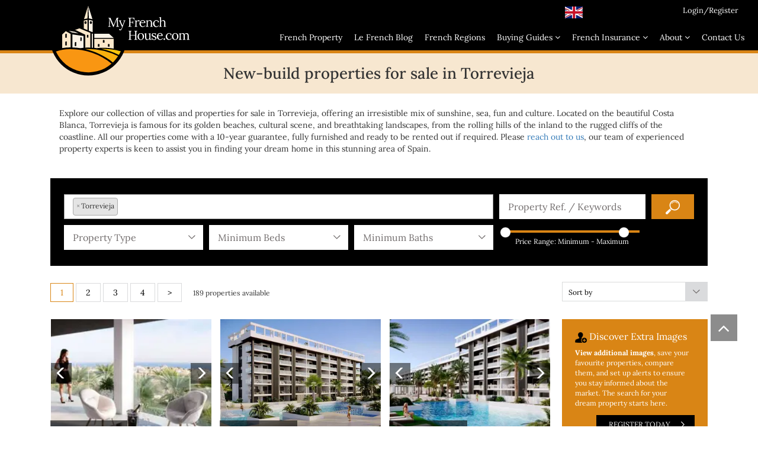

--- FILE ---
content_type: text/html; charset=UTF-8
request_url: https://www.my-french-house.com/property-for-sale-in-spain/in/torrevieja
body_size: 24262
content:
<!DOCTYPE html>
<html lang="en">
<head>
    <!-- Resource Hints - Optimized for Performance -->
    <!-- Preconnect to critical CDN for images (crossorigin required for CORS resources) -->
    <link rel="preconnect" href="https://my-french-house.b-cdn.net" crossorigin>
    <!-- Preconnect to ad networks (only for non-logged-in users) -->
    <link rel="preconnect" href="https://adengine.snigelweb.com">
    <link rel="preconnect" href="https://cdn.snigelweb.com">
    <!-- Preload critical fonts for immediate text rendering -->
    <link rel="preload" href="/assets/fonts/lora-v37-latin-regular.woff2" as="font" type="font/woff2" crossorigin>
    <link rel="preload" href="/assets/fonts/lora-v37-latin-500.woff2" as="font" type="font/woff2" crossorigin>
    <!-- Google Tag Manager (Deferred Loading) -->
    <script>
    // Defer GTM loading until page fully loads for better performance
    window.addEventListener('load', function() {
        (function(w,d,s,l,i){w[l]=w[l]||[];w[l].push({'gtm.start':
        new Date().getTime(),event:'gtm.js'});var f=d.getElementsByTagName(s)[0],
        j=d.createElement(s),dl=l!='dataLayer'?'&l='+l:'';j.async=true;j.src=
        'https://www.googletagmanager.com/gtm.js?id='+i+dl;f.parentNode.insertBefore(j,f);
        })(window,document,'script','dataLayer','GTM-P9CZGC');
    });
    </script>
    <!-- End Google Tag Manager -->
<script data-cfasync="false" type="text/javascript">window.snigelPubConf = {    "adengine": {        "activeAdUnits": ["adhesive", "bottom", "sidebar_1", "sidebar_2", "incontent_1", "siderail_left", "siderail_right"]    }};</script><script data-cfasync="false" type="text/javascript">(()=>{const initSiderails=()=>{const W=1390,G=20,T=200,STOP=630,ids=["div#adngin-siderail_left-0","div#adngin-siderail_right-0"];const $=s=>document.querySelector(s),L=$(ids[0]),R=$(ids[1]),base=e=>e&&Object.assign(e.style,{position:"fixed",display:"block",overflow:"visible",transition:"transform 0.2s ease-out",zIndex:999,willChange:"top,left,right"});base(L);base(R);let ticking=0;const pos=()=>{if(!document.documentElement||!document.body)return;const m=(innerWidth-W)/2,off=x=>Math.max(G,m-x.offsetWidth-G),H=Math.max(document.documentElement.scrollHeight,document.body.scrollHeight),bar=H-STOP,sy=scrollY,set=(x,side)=>{if(!x)return;const o=off(x);side==="left"?(x.style.left=o+"px",x.style.right=""):(x.style.right=o+"px",x.style.left="");const maxTop=Math.max(0,bar-sy-x.offsetHeight),t=Math.min(T,maxTop);x.style.top=t+"px";};set(L,"left");set(R,"right");ticking=0;};const req=()=>{if(!ticking){ticking=1;requestAnimationFrame(pos)}};addEventListener("scroll",req,{passive:!0});addEventListener("resize",pos);if("ResizeObserver"in window){const ro=new ResizeObserver(pos);L&&ro.observe(L);R&&ro.observe(R);}pos();};if(document.readyState==="loading"){document.addEventListener("DOMContentLoaded",initSiderails);}else{initSiderails();}})();</script><script async data-cfasync="false" src="https://cdn.snigelweb.com/adengine/my_french_house.com/loader.js" type="text/javascript"></script>
    <meta charset="utf-8">
    <meta http-equiv="Cache-control" content="public">
    <meta name="viewport" content="width=device-width, initial-scale = 1.0">
    <meta name="format-detection" content="telephone=no">
    <base href="https://www.my-french-house.com/">
        <title>See our apartments and Villas for sale in Torrevieja</title>
    <meta name="description" content="Discover our selection of apartments, off-plan villas, new-build properties and real estate for sale near Torrevieja on the Costa Blanca in southern Spain.">
    <meta name="keywords" content="">
    <meta name="twitter:card" content="summary_large_image">
    <meta name="twitter:site" content="@myfrenchhouse">
    <meta name="twitter:creator" content="@myfrenchhouse">
    <meta name="twitter:title" content="See our apartments and Villas for sale in Torrevieja">
    <meta name="twitter:description" content="Discover our selection of apartments, off-plan villas, new-build properties and real estate for sale near Torrevieja on the Costa Blanca in southern Spain.">
    <meta property="og:type" content="website">
    <meta property="og:title" content="See our apartments and Villas for sale in Torrevieja">
    <meta property="og:description" content="Discover our selection of apartments, off-plan villas, new-build properties and real estate for sale near Torrevieja on the Costa Blanca in southern Spain.">
    <meta property="og:site_name" content="My French House">
    <meta name="robots" content="FOLLOW,INDEX">
    <meta name="verify-v1" content="Evj6LBbT30mSXeZtDiAV4SqE7xTJIzBCx5YDVD55qCQ=">
    <meta name="google-site-verification" content="bivZltaDVYCw7_KfYqtJhuGvdlV-cfydp4kVxjygKgo">
    <meta name="author" content="Patrick Joseph">
<link rel="canonical" href="https://www.my-french-house.com/property-for-sale-in-spain/in/torrevieja">
    <link rel="icon" type="image/png" href="/assets/interface/favicon-16x16.ico" sizes="16x16">
    <link rel="icon" type="image/png" href="/assets/interface/favicon-32x32.ico" sizes="32x32">

    <link rel="stylesheet" href="https://my-french-house.b-cdn.net/assets/css/fonts.css?v=7.96" media="print" onload="this.media='all'">
    <noscript><link rel="stylesheet" href="https://my-french-house.b-cdn.net/assets/css/fonts.css?v=7.96"></noscript>
    <link rel="stylesheet" href="https://my-french-house.b-cdn.net/assets/vendor/bootstrap/css/bootstrap.min.css">
    <link rel="stylesheet" href="https://my-french-house.b-cdn.net/assets/vendor/jquery/jquery-ui.css">
    <link rel="stylesheet" href="https://my-french-house.b-cdn.net/assets/vendor/select2/css/select2.min.css">
    <link rel="stylesheet" href="https://my-french-house.b-cdn.net/assets/vendor/font-awesome/css/font-awesome.min.css">
    <link rel="stylesheet" href="https://my-french-house.b-cdn.net/assets/vendor/slick/slick.css">
    <link rel="stylesheet" href="https://my-french-house.b-cdn.net/assets/vendor/fancybox/jquery.fancybox.min.css">
    <link rel="stylesheet" href="https://my-french-house.b-cdn.net/assets/vendor/tags/bootstrap-tagsinput.min.css">
    <link rel="stylesheet" href="https://my-french-house.b-cdn.net/assets/vendor/hover/hover-min.css">
            <link rel="stylesheet" href="https://my-french-house.b-cdn.net/assets/css/style.css?v=7.96">
    
    <!-- MINT Interstitial System CSS -->
    <link rel="stylesheet" href="https://my-french-house.b-cdn.net/assets/css/mint-interstitial.min.css?v=7.96">

</head><body class="search-page generic " style="position:relative;min-height:100%;top:0">
    <!-- Google Tag Manager (noscript) -->
    <noscript><iframe src="https://www.googletagmanager.com/ns.html?id=GTM-P9CZGC"
    height="0" width="0" style="display:none;visibility:hidden"></iframe></noscript>
    <!-- End Google Tag Manager (noscript) -->
    <header id="header">
		<div class="largest-container">
			<div class="row">
				<div class="col-lg-2 col-md-2">
					<div class="logo">
						<a href="https://www.my-french-house.com/" title="My French House.com">
                            <svg width="236" height="142" viewBox="0 0 300 175" xmlns="http://www.w3.org/2000/svg">
                                <path fill-rule="evenodd" clip-rule="evenodd" d="M0 89.3V0h165.6v89.3A82.8 82.8 0 010 89.3z" fill="#000"/>
                                <path fill-rule="evenodd" clip-rule="evenodd" d="M132.7 146.6a142.6 142.6 0 00-89.4-31 88 88 0 00-30 5.1 76.4 76.4 0 00119.4 26z" fill="#F99612"/>
                                <path fill-rule="evenodd" clip-rule="evenodd" d="M146.8 130.5A143.8 143.8 0 0076 115.3c21.7 5 42 14.7 59.5 28.7 4.2-4 8-8.6 11.2-13.5z" fill="#F9B00E"/>
                                <path fill-rule="evenodd" clip-rule="evenodd" d="M152.5 120c-13.7-3.8-28-5.5-42.2-5.2 13.3 2.6 26.1 7 38.1 13.1a90 90 0 004.1-7.9z" fill="#F9C60C"/>
                                <path fill-rule="evenodd" clip-rule="evenodd" d="M137.3 91.2l-10-8.7H95.7v8.7h41.7zm-47-9.5v30.6l2.3.2v-30l-2.4-.8zm-49.4-5.6l6.4 3.6 14.5 2.2-7.5-3.6-13.4-2.2z" fill="#FBF3E7"/>
                                <path fill-rule="evenodd" clip-rule="evenodd" d="M81 74.6v-22l-8 1.7v17l8 3.3zm-4.1-19.1c1.2 0 2.2 1.3 2.2 2.9 0 1.6-1 3-2.2 3-1.3 0-2.4-1.4-2.4-3 0-1.7 1.1-3 2.4-3z" fill="#FCE8CB"/>
                                <path fill-rule="evenodd" clip-rule="evenodd" d="M92.3 79.2V54.4L84 52.6v23.3l5.2 2.2 3 1.1zm-4-23.7c1.3 0 2.3 1.3 2.3 2.9 0 1.6-1 3-2.3 3-1.2 0-2.3-1.4-2.3-3 0-1.7 1.1-3 2.3-3zm-5.6-33c.5 9 1 18 1.3 27l7.7 1.6-9-28.6z" fill="#FBF3E7"/>
                                <path fill-rule="evenodd" clip-rule="evenodd" d="M82.3 22.6L73.6 51l7.5-1.5c.2-9 .6-18 1.2-27zm55 70.5H95.6v19.6l5.4.6c4.2-.6 8.4-.8 12.6-.8 8 0 16 .6 23.7 1.8V93.1zm-34 12.2v4.8h3.6v-4.8c0-.4-.5-.8-1.2-.8h-1.2c-.6 0-1.2.4-1.2.8zm21.5 0v4.8h3.5v-4.8c0-.4-.5-.8-1.1-.8H126c-.7 0-1.2.4-1.2.8zM114 96.8v4.8h3.5v-4.8c0-.5-.5-1-1.2-1h-1.2c-.6 0-1.1.5-1.1 1zM53.7 74.3l1.5.2.5.1L75.3 84c.7.2 1.1.9 1.1 1.7v26.5a93 93 0 0110.8 0V80.5l-23.4-9.7-10.1 3.6zm26 11.4v5H83v-5c0-.5-.5-1-1-1h-1.2c-.6 0-1 .5-1 1z" fill="#FCE8CB"/>
                                <path fill-rule="evenodd" clip-rule="evenodd" d="M48.6 83.8v28c5.9.2 11.7.7 17.5 1.6 2.1-.4 4.3-.7 6.5-.9V87.3l-24-3.5zm5.3 17.7l-.2 7.3H57v-7.5c0-.8-.5-1.1-1-1.2h-1c-.6 0-1 .7-1 1.4zm11.9-10.2v6.6l2.6.2.2-6.4v-.5c0-.7-.5-1-1-1l-.9-.3c-.5 0-1 .7-1 1.4z" fill="#FBF3E7"/>
                                <path fill-rule="evenodd" clip-rule="evenodd" d="M44.8 111.7v-29l-10.3-5.8-7.9 7.2v29.1c6-1 12.1-1.6 18.2-1.5zm-11.4-11.4v7.2h3.3v-7.2c0-.8-.5-1.4-1-1.4h-1.2c-.6 0-1 .6-1 1.4zm0-16.6V91h3.3v-7.2c0-.7-.5-1.3-1-1.3h-1.2c-.6 0-1 .6-1 1.3z" fill="#FCE8CB"/>
                                <path d="M126 48.1h4.2a678 678 0 017 16l.4-.8.7-1.9.4-.8 2.5-6.2 2.6-6.3h4.1v1h-.9l-.6.6-.4.9v1.5l.7 12.7v1.7l2-.1v1.2h-6.1v-1c.4 0 .7 0 1-.2l.6-.6.2-1v-1.4l-.7-12-.4 1-6.2 15.4h-.9a268.2 268.2 0 01-7.1-16.6v1.3l-.2 5.4V62l-.3 4.4 2.1-.1v1.2h-5.3v-1l1-.1.6-.6.3-.8v-1l.6-14.9h-2v-1z" fill="#fff"/>
                                <path d="M151.5 73.6l.4.2.6-.3c.3 0 .5-.4.7-.9l1-1.8 1-2.9c-2-4.2-3.8-8.4-5.6-12.6l-.2-.6-1.3.1v-1.1h5.7v.8h-.1c-.4 0-.7.1-.9.3-.2.1-.3.3-.4.6l.1 1c.1.5 1.4 3.3 3.8 8.4l3.4-9.6.4-.5-2 .1v-1.1h4.4v.8c-.6.3-1.2.7-1.5 1.3l-.5 1-5.2 14.1c-.4 1-.7 1.7-1.1 2.3a6 6 0 01-1.3 1.5 3 3 0 01-1.6.4h-.8l-.6-.4-.5-.5-.2-.8.1-.5c.1-.3.3-.5.6-.7l.5-.1.6.1.3.3.2.4v.7zm21.6-9.3l-.1 2.2 2.8-.1v1.2h-7.1v-1c.5 0 1 0 1.2-.2.2-.1.5-.4.5-.7l.2-1V51.1l.1-2-2 .2V48h13V53h-.9c0-.9 0-1.5-.3-2-.2-.5-.4-1-.8-1.2-.3-.3-.8-.5-1.2-.6a6 6 0 00-1.5-.1h-2c-.6 0-1 .1-1.2.3-.3.2-.5.4-.6.7l-.1 1.1v6.2h4.8l-.2-2.4h1.2v5.8h-.9l-.1-1.3-.5-.7-.8-.4h-3.5v5.9zm17.1-9.6l-1 .2c-.9.4-1.6 1-2.1 1.6l-.8 1.3v6.8l-.1 2 1.8-.2v1.2h-5.7v-.8a1.4 1.4 0 001.4-1l.2-1V57v-1.8H182v-1h.9l1-.1.6-.2.5-.2.3-.3h.8l.1 2.8a6.3 6.3 0 013.3-2.7 4 4 0 011.4-.3l.8.1.6.3a1.7 1.7 0 01.5 1.8l-.2.4a1 1 0 01-.5.4h-1.2a.8.8 0 01-.4-.4l-.2-.5-.1-.6zm9.5-.4c-1 0-2 .3-2.7 1-.8.6-1.2 1.6-1.4 3h7.1l-.2-1.4c0-.4-.3-1-.5-1.3-.2-.4-.5-.7-1-1-.3-.2-.8-.3-1.3-.3zm5.6 5l-9.8.2c0 1.1 0 2 .3 3l.7 2.2c.4.6 1 1 1.5 1.4.6.4 1.3.5 2.1.5.4 0 .9 0 1.3-.2.9-.2 1.7-.6 2.5-1.2l.9-1 .7.7a7.8 7.8 0 01-6 3.1 6.2 6.2 0 01-5-2 8.5 8.5 0 010-10.6c.7-.7 1.4-1.2 2.3-1.6 1.6-.7 3.4-.8 5-.2a5 5 0 013 3c.3.9.5 1.8.5 2.8zM208 57l.2-1.8-2 .1v-1.1l2.4-.3c.3 0 .6-.3.9-.5h.8l.1 1.7a7.8 7.8 0 014.5-1.9c1.6 0 2.8.5 3.6 1.5.7 1 1 2.6 1 4.7v7.2l1.7-.2v1.2h-5.6v-.8a1.4 1.4 0 001.4-1l.2-1v-5.3c0-1.6-.3-2.9-.8-3.6-.5-.9-1.3-1.3-2.4-1.3-1 .1-2 .5-2.9 1.2l-.7.7v8.1l-.1 2 1.8-.2v1.2h-5.7v-.8c.4 0 .8-.1 1-.3.2-.1.3-.4.4-.7l.2-1V57zm24-1.2c0-.3-.3-.6-.5-.8l-.8-.5a2 2 0 00-.9-.2h-.7c-.6 0-1.2 0-1.7.3a4.4 4.4 0 00-2.4 3 9 9 0 000 5.1c.2.8.5 1.5 1 2 .3.6.9 1 1.5 1.4.6.3 1.2.5 2 .5l1.2-.2c.8-.2 1.6-.7 2.3-1.3l.8-1 .7.7c-.7 1-1.6 1.9-2.8 2.4a7 7 0 01-8-1 6.4 6.4 0 01-1.4-2.3 8 8 0 012.9-9.6 7 7 0 017.6 0l1 1c.3.5.4 1 .4 1.3 0 .5 0 .8-.3 1.1-.3.3-.6.4-1 .4l-.6-.1a1.2 1.2 0 01-.6-.7v-1l.3-.5zm4.7-5.6v-1.8l-2 .1v-1.2c1 0 1.8 0 2.6-.2l.6-.2c.2 0 .2-.2.4-.3h.8V55a7.6 7.6 0 014.6-1.8c.7 0 1.4.1 2 .4.6.3 1 .6 1.4 1.1.4.6.6 1.2.8 2 .2.8.3 1.7.3 2.7v7.2l1.7-.2v1.2h-5.7v-.8c.5 0 .8-.1 1-.3.2-.1.3-.4.5-.7l.1-1v-5.3c0-1.6-.2-2.8-.7-3.6-.6-.9-1.3-1.2-2.4-1.2l-1 .1c-1 .3-2 .8-2.6 1.6v8.2c0 .7 0 1.3-.2 2l1.8-.2v1.2H235v-.8c.4 0 .8-.1 1-.3.2-.1.4-.4.5-.7l.2-1V50.2zM183.4 86h-10v8.3l2-.2v1.2h-6.2v-.9c.5 0 1 0 1.2-.3.3-.1.4-.4.5-.7l.2-1V79v-2l-2 .1V76h6.3v1c-.5 0-.9 0-1.1.2-.3.2-.5.4-.6.7l-.1 1-.1 1.4v4.6h10V77l-2 .1V76h6.3v1c-.6 0-1 0-1.2.2l-.5.7a3 3 0 00-.2 1v15.5l1.9-.2v1.2h-6.2v-.9c.5 0 .8 0 1.1-.3.3-.1.5-.4.6-.7l.1-1V86zm12-4c-.7 0-1.3.2-1.9.6a3 3 0 00-1.2 1.3c-.4.5-.6 1.1-.8 1.8-.2.7-.2 1.5-.2 2.2 0 1 0 1.7.3 2.6.1.7.4 1.5.7 2.1a5 5 0 001.4 1.5c.5.4 1.2.6 2 .6a3.2 3.2 0 003-1.8 6 6 0 00.7-1.9 11.2 11.2 0 00-.8-6.8 5 5 0 00-1.3-1.6c-.5-.3-1.2-.5-1.9-.5zm0-1a7 7 0 016.5 4.3c.4.9.5 1.8.5 2.7 0 2-.7 4-2 5.6a7 7 0 01-2.3 1.6 7.1 7.1 0 01-7.7-1.4c-.6-.6-1-1.4-1.4-2.2-.7-2-.7-4 0-6 .3-.9.8-1.6 1.4-2.4.6-.7 1.4-1.2 2.2-1.6 1-.4 1.8-.6 2.8-.6zm18.3 4.1l.1-2.1h-2v-1h.9l1-.1.7-.2.5-.2.4-.3h.8v10.5l-.2 2.6 2-.1v1.1h-4l-.1-1.6c-.6.6-1.4 1-2.1 1.5l-1.2.4-1.3.2c-.7 0-1.4-.1-2-.3a3 3 0 01-1.4-1c-.4-.5-.7-1.1-.8-1.9-.2-.8-.3-1.7-.3-2.8v-5V83H203v-1h.9c.6 0 1.1-.1 1.7-.3l.8-.5h.8v8.4c0 .9 0 1.6.2 2.2 0 .6.3 1 .5 1.5.2.4.5.6 1 .8a3.1 3.1 0 002.4.1l1-.5a6 6 0 001.5-1.5v-7zm10.1 9.6l1-.1 1-.5a1.9 1.9 0 00.7-2.7 4 4 0 00-1-.9l-1.2-.6-1.5-.6-1.5-.6c-.5-.2-.9-.5-1.2-.9l-1-1.1c-.2-.5-.3-1-.3-1.7 0-.3 0-.8.2-1.2.1-.5.4-1 .8-1.3.3-.4.8-.8 1.4-1 1.3-.6 2.7-.6 4-.3.6.2 1.3.6 1.8 1v-1h1V86h-.8a6.1 6.1 0 00-1-2.7 3.2 3.2 0 00-2.5-1.2l-1.2.1a2 2 0 00-.8.5 1.8 1.8 0 00-.7 1.5c0 .4 0 .8.3 1.1.2.4.5.7 1 .9l1.2.7 1.5.6 1.5.7 1.3.8c.4.3.7.8 1 1.2.2.4.3 1 .3 1.5a3.7 3.7 0 01-1.6 3c-.4.5-1 .7-1.5.9a7.5 7.5 0 01-6-1l.1 1H219l-.1-4.8h.9c0 1 .5 2 1.3 2.8.7.7 1.8 1 2.8 1zM237 82c-1 0-2 .3-2.7 1-.7.6-1.1 1.6-1.4 3h7v-1.4c-.2-.5-.3-1-.6-1.3-.2-.4-.5-.7-1-1-.3-.2-.8-.3-1.3-.3zm5.6 5l-9.7.2a11.3 11.3 0 001 5.1c.3.6.9 1.2 1.5 1.5.5.3 1.2.5 2 .5.4 0 1 0 1.3-.2a7 7 0 002.5-1.2l1-1 .6.6-1.3 1.5c-1.4 1-3 1.7-4.7 1.7-1 0-2-.2-2.7-.5a6.2 6.2 0 01-3.6-3.8 8.4 8.4 0 011.4-8.3 6.6 6.6 0 017.3-1.8 5 5 0 013 3c.3.8.4 1.7.4 2.8zm4.9 7l-.1.6-.4.6-.5.4a1.4 1.4 0 01-1.3 0l-.5-.4c-.3-.4-.5-.8-.5-1.3a1.8 1.8 0 011-1.6 1.4 1.4 0 011.3 0c.2 0 .4.1.5.3l.4.6.1.7zm11.8-10.6c-.1-.3-.3-.6-.6-.7l-.8-.5-.8-.2h-.7c-.7 0-1.3 0-1.8.3l-1.4 1.1-1 2a9 9 0 000 5c.3.8.6 1.5 1 2a4.3 4.3 0 004.7 1.6c.9-.2 1.6-.6 2.3-1.2l.8-1 .7.6a6.8 6.8 0 01-5.5 3.3 7 7 0 01-5.2-2 6.3 6.3 0 01-1.4-2.1 8 8 0 013-9.6 7 7 0 017.4 0c.5.3.8.7 1 1 .3.4.4 1 .4 1.3 0 .4 0 .8-.3 1-.1.4-.6.5-1 .5l-.6-.1-.3-.3-.3-.4v-1l.4-.6zm10-1.4c-.8 0-1.4.1-1.9.5-.5.3-1 .7-1.3 1.3-.3.5-.6 1.1-.7 1.8-.3 1.6-.3 3.2 0 4.7l.8 2.2a5 5 0 001.4 1.5c.5.4 1.2.6 1.9.6a3 3 0 001.8-.5c.5-.4 1-.8 1.3-1.3a6 6 0 00.6-1.9 11.2 11.2 0 00-.7-6.8 5 5 0 00-1.3-1.6c-.5-.3-1.2-.5-1.9-.5zm0-1.1a7 7 0 017 7c0 2-.7 4-2 5.6a7 7 0 01-2.3 1.6c-.9.4-1.7.6-2.7.6-1.9 0-3.6-.7-5-2a7.2 7.2 0 01-1.5-2.2c-.7-2-.7-4 0-6a7.3 7.3 0 013.8-4c.8-.4 1.8-.6 2.7-.6zm9.6 3.8l.1-1.8-2 .1V82c.8 0 1.6 0 2.4-.2l1-.5h.7l.1 1.4a8 8 0 012-1.1 6 6 0 012.1-.5c1 0 1.7.2 2.4.5.6.4 1 .8 1.4 1.4.7-.6 1.4-1 2.2-1.3a7 7 0 012.4-.6c.8 0 1.5.1 2 .3.7.3 1.2.7 1.6 1.2.4.4.6 1.1.8 2 .2.7.3 1.6.2 2.7v7.1l1.7-.1v1.1h-5.7v-.8c.4 0 .7 0 1-.2l.4-.7.2-2.5v-3.8c0-1.6-.2-2.8-.7-3.6-.5-.9-1.3-1.2-2.4-1.2-.6 0-1.2 0-1.7.4-.6.2-1.1.6-1.5 1l.2 2v6.5l-.1 1.9 1.7-.1v1.1h-5.7v-.8c.5 0 .8 0 1-.2.3-.2.4-.5.5-.7l.2-1.1V87.3c0-1.6-.2-2.8-.7-3.6-.4-.9-1.2-1.3-2.3-1.3-.6 0-1.2.1-1.7.4l-1.4 1v8.6l-.1 1.9 1.7-.1v1.1h-5.7v-.8c.5 0 .8 0 1-.2l.5-.7.1-1.1.1-1.4v-6.3z" fill="#fff"/>
                            </svg>
                        </a>
                        					</div>
				</div>
				<div class="col-lg-10 col-md-10">
					<nav aria-label="Secondary" class="top-nav">
						<ul>
							<li class="hide-600"><img class="flag" src="https://my-french-house.b-cdn.net/assets/images/icons/flag-uk.png" width="30" height="20" alt="Language: English"></li>
							<li class="hide-600 google-lang">
								<div id="google_translate_element"></div>
								<script type="text/javascript">
								function googleTranslateElementInit() {
									new google.translate.TranslateElement({pageLanguage: 'en', includedLanguages: 'ar,da,de,el,en,es,fi,fr,it,ja,nl,no,pl,pt,sv,uk'}, 'google_translate_element');
								}
								</script>
								<script type="text/javascript" src="//translate.google.com/translate_a/element.js?cb=googleTranslateElementInit"></script>
							</li>
															<li class="memberLogin"><a href="https://www.my-french-house.com/member/login-register">Login/Register</a></li>
														<!-- <li><a href="https://www.my-french-house.com/advertise-properties">Advertise Properties ></a></li> -->
						</ul>
					</nav>
					<nav aria-label="Main"class="main-nav">
						<ul>
    
    <li><a href="https://www.my-french-house.com/property-for-sale-in-france">French Property</a></li>
    <li class="show-1151"><a href="https://www.my-french-house.com/blog">Le French Blog</a></li>
    <li><a href="https://www.my-french-house.com/regions">French Regions</a></li>
    <li>
        <a class="t-submenu" href="#">Buying Guides <i class="fa fa-angle-down" aria-hidden="true"></i></a>
        <ul class="submenu">
                        <li><a href="https://www.my-french-house.com/how-it-works">How it Works</a></li>
            <li><a href="https://www.my-french-house.com/guide-to-buying-in-france">Guide to Buying in France</a></li>
            <li><a href="https://www.my-french-house.com/living-in-france">Guide to Living in France</a></li>
            <li><a href="https://www.my-french-house.com/buying-a-french-chateau">Guide to Buying a Château</a></li>
            <li><a href="https://www.my-french-house.com/buy-a-la-carte-home-hunting-service">Buy Property a la Carte</a></li>
            <li><a href="/new-build-property-development-france.shtml">New Build / Off-Plan</a></li>
            <li><a href="https://www.my-french-house.com/french-mortgages">French Mortgages</a></li>
            <li><a href="https://www.my-french-house.com/currency-exchange">Currency Exchange</a></li>
            <li><a href="https://www.my-french-house.com/spain" id="ga_main_nav_spain">Spanish Property</a></li>
        </ul>
    </li>
    <li>
        <a class="t-submenu" href="#">French Insurance <i class="fa fa-angle-down" aria-hidden="true"></i></a>
        <ul class="submenu">
            <li><a href="https://www.my-french-house.com/insurance">French Insurance Information</a></li>
            <li><a href="https://www.my-french-house.com/insurance-home">French Home &amp; Content Cover</a></li>
            <li><a href="https://www.my-french-house.com/car-insurance-quote-motor-home-camper-van">French Car and Motor Insurance</a></li>
            <li><a href="https://www.my-french-house.com/insurance-health">French Healthcare Insurance</a></li>
            <li><a href="https://www.my-french-house.com/insurance-cats-dogs">Pet (cats and dogs) in France</a></li>
            <li><a href="https://www.my-french-house.com/insurance-caravan-mobile-home">Caravan and Mobile Home Quote</a></li>
            <li><a href="https://www.my-french-house.com/insurance-boat">French Boat Insurance Quote</a></li>
            <li><a href="https://www.my-french-house.com/travel-insurance-application">French International Travel Cover</a></li>
            <li><a href="https://www.my-french-house.com/professional-insurance-application">Professional and Business Insurance</a></li>
            <li><a href="https://www.my-french-house.com/loan-investment-life-insurance-application">Loan, Investment &amp; Life Protection</a></li>
            <li><a href="https://www.my-french-house.com/funeral-fees-insurance-application">Cover for Funeral Fees in France</a></li>
                    </ul>
    </li>
    <li>
        <a class="t-submenu" href="#">About <i class="fa fa-angle-down" aria-hidden="true"></i></a>
        <ul class="submenu">
            <li><a href="https://www.my-french-house.com/information-about-france">About France</a></li>
            <li><a href="https://www.my-french-house.com/about-us">About Us</a></li>
            <li><a href="https://www.my-french-house.com/testimonials">Testimonials</a></li>
            <li><a href="https://www.my-french-house.com/faqs">FAQs</a></li>
            <li><a href="https://www.my-french-house.com/case-study">Case Study</a></li>
            <li><a href="https://www.my-french-house.com/services">Services</a></li>
        </ul>
    </li>
    <li><a href="https://www.my-french-house.com/contact-us">Contact Us</a></li>
</ul>					</nav>
					<!-- Mobile -->
					<nav aria-label="Mobile" class="mobile-nav-menu">
						<div class="burger-icon">
							<a href="#"><i class="glyphicon glyphicon-menu-hamburger burger-nav" aria-hidden="true"></i></a>
						</div>
						<div class="navigation">
							<div class="mobile-x">
								<span class="glyphicon glyphicon-remove"></span>
							</div>
							<ul>
    
    <li><a href="https://www.my-french-house.com/property-for-sale-in-france">French Property</a></li>
    <li class="show-1151"><a href="https://www.my-french-house.com/blog">Le French Blog</a></li>
    <li><a href="https://www.my-french-house.com/regions">French Regions</a></li>
    <li>
        <a class="t-submenu" href="#">Buying Guides <i class="fa fa-angle-down" aria-hidden="true"></i></a>
        <ul class="submenu">
                        <li><a href="https://www.my-french-house.com/how-it-works">How it Works</a></li>
            <li><a href="https://www.my-french-house.com/guide-to-buying-in-france">Guide to Buying in France</a></li>
            <li><a href="https://www.my-french-house.com/living-in-france">Guide to Living in France</a></li>
            <li><a href="https://www.my-french-house.com/buying-a-french-chateau">Guide to Buying a Château</a></li>
            <li><a href="https://www.my-french-house.com/buy-a-la-carte-home-hunting-service">Buy Property a la Carte</a></li>
            <li><a href="/new-build-property-development-france.shtml">New Build / Off-Plan</a></li>
            <li><a href="https://www.my-french-house.com/french-mortgages">French Mortgages</a></li>
            <li><a href="https://www.my-french-house.com/currency-exchange">Currency Exchange</a></li>
            <li><a href="https://www.my-french-house.com/spain" id="ga_main_nav_spain">Spanish Property</a></li>
        </ul>
    </li>
    <li>
        <a class="t-submenu" href="#">French Insurance <i class="fa fa-angle-down" aria-hidden="true"></i></a>
        <ul class="submenu">
            <li><a href="https://www.my-french-house.com/insurance">French Insurance Information</a></li>
            <li><a href="https://www.my-french-house.com/insurance-home">French Home &amp; Content Cover</a></li>
            <li><a href="https://www.my-french-house.com/car-insurance-quote-motor-home-camper-van">French Car and Motor Insurance</a></li>
            <li><a href="https://www.my-french-house.com/insurance-health">French Healthcare Insurance</a></li>
            <li><a href="https://www.my-french-house.com/insurance-cats-dogs">Pet (cats and dogs) in France</a></li>
            <li><a href="https://www.my-french-house.com/insurance-caravan-mobile-home">Caravan and Mobile Home Quote</a></li>
            <li><a href="https://www.my-french-house.com/insurance-boat">French Boat Insurance Quote</a></li>
            <li><a href="https://www.my-french-house.com/travel-insurance-application">French International Travel Cover</a></li>
            <li><a href="https://www.my-french-house.com/professional-insurance-application">Professional and Business Insurance</a></li>
            <li><a href="https://www.my-french-house.com/loan-investment-life-insurance-application">Loan, Investment &amp; Life Protection</a></li>
            <li><a href="https://www.my-french-house.com/funeral-fees-insurance-application">Cover for Funeral Fees in France</a></li>
                    </ul>
    </li>
    <li>
        <a class="t-submenu" href="#">About <i class="fa fa-angle-down" aria-hidden="true"></i></a>
        <ul class="submenu">
            <li><a href="https://www.my-french-house.com/information-about-france">About France</a></li>
            <li><a href="https://www.my-french-house.com/about-us">About Us</a></li>
            <li><a href="https://www.my-french-house.com/testimonials">Testimonials</a></li>
            <li><a href="https://www.my-french-house.com/faqs">FAQs</a></li>
            <li><a href="https://www.my-french-house.com/case-study">Case Study</a></li>
            <li><a href="https://www.my-french-house.com/services">Services</a></li>
        </ul>
    </li>
    <li><a href="https://www.my-french-house.com/contact-us">Contact Us</a></li>
</ul>						</div>
						<div class="background-black"></div>
					</nav>
					<!-- END Mobile -->
				</div>
			</div>
		</div>
	</header>
		<section class="arrow-guide">
		<div class="wrap">
			<a href="#body" class="linkSlide"><i class="fa fa-angle-up" aria-hidden="true"></i></a>
		</div>
	</section>
<section class="header-dummy mt-[5.6rem]"></section>
<section class="page-title">
    <div class="container">
        <div class="wrap">
                            <h1>New-build properties for sale in Torrevieja</h1>
                    </div>
    </div>
</section>

<div id="adngin-siderail_left-0"></div>
<div id="adngin-siderail_right-0"></div>

<section class="department-detail">
    <div class="container">
        <!--<div class="wrap">-->
        <div>
            <div class="row">
                                <div class="col-md-12">
                    <div class="desc">
                        Explore our collection of villas and properties for sale in Torrevieja, offering an irresistible mix of sunshine, sea, fun and culture. Located on the beautiful Costa Blanca, Torrevieja is famous for its golden beaches, cultural scene, and breathtaking landscapes, from the rolling hills of the inland to the rugged cliffs of the coastline. All our properties come with a 10-year guarantee, fully furnished and ready to be rented out if required. Please <a title="contact us" href="mailto:contact@my-spanish-house.com">reach out to us</a>, our team of experienced property experts is keen to assist you in finding your dream home in this stunning area of Spain.                    </div><!-- end .desc -->
                </div><!-- end .col-md -->
            </div><!-- end .row -->
        </div>
    </div><!-- end .container -->
</section>
<form action="https://www.my-french-house.com/search" method="post" accept-charset="utf-8">

<input type="hidden" id="country" name="country" value="Spain">
<section class="top-search-form">

    <div class="container">
        <div class="refine-search">
            <div class="wrap">
                <div class="search-burger">
                    <a href="#"><i class="fa fa-search" aria-hidden="true"></i> SEARCH <i class="fa fa-angle-down" aria-hidden="true"></i></a>
                </div>
                <div class="form-container">
                    <ul>
                        <li class="location">
                            <select class="select-multiple-es-ajax" name="in[]" multiple="multiple">
                                <option selected value="Torrevieja">Torrevieja</option>
                            </select>
                        </li>
                        <li class="ref"><input type="text" name="ref" value="" placeholder="Property Ref. / Keywords" title="Please separate multiple keywords with a comma" data-toggle="tooltip" data-placement="top"></li>
                        <li class="submit-btn hide-991"><button type="submit" name="submit"><img src="https://my-french-house.b-cdn.net/assets/images/icons/search.png" width="24" height="24" alt=""></button></li>
                        <li class="property-type clear">
                            <select class="select-pw" name="property_type">
                                <option value="">Property Type</option>
                                                                    <option value="apartment" >Apartment (1,623)</option>
                                                                    <option value="appartementapartment" >Appartement>Apartment (62)</option>
                                                                    <option value="detached-house" >Detached House (19)</option>
                                                                    <option value="house" >House (2)</option>
                                                                    <option value="modern-villa" >Modern Villa (1,251)</option>
                                                                    <option value="quad-house" >Quad House (8)</option>
                                                                    <option value="town-house" >Town house (144)</option>
                                                            </select>
                        </li>
                        <li class="min-bed">
                            <select class="select-pw" name="min_beds">
                                <option value="">Minimum Beds</option>
                                                                    <option value="1" >1</option>
                                                                    <option value="2" >2</option>
                                                                    <option value="3" >3</option>
                                                                    <option value="4" >4</option>
                                                                    <option value="5" >5</option>
                                                                    <option value="6" >6</option>
                                                                    <option value="7" >7</option>
                                                                    <option value="8" >8</option>
                                                                    <option value="9" >9</option>
                                                                    <option value="10" >10</option>
                                                                    <option value="11" >11</option>
                                                                    <option value="12" >12</option>
                                                                    <option value="13" >13</option>
                                                                    <option value="14" >14</option>
                                                                    <option value="15" >15</option>
                                                                    <option value="16" >16</option>
                                                                    <option value="17" >17</option>
                                                                    <option value="18" >18</option>
                                                                    <option value="19" >19</option>
                                                                    <option value="20" >20+</option>
                                                            </select>
                        </li>
                        <li class="min-bath">
                            <select class="select-pw" name="baths">
                                <option value="">Minimum Baths</option>
                                                                    <option value="1" >1</option>
                                                                    <option value="2" >2</option>
                                                                    <option value="3" >3</option>
                                                                    <option value="4" >4</option>
                                                                    <option value="5" >5</option>
                                                                    <option value="6" >6</option>
                                                                    <option value="7" >7</option>
                                                                    <option value="8" >8</option>
                                                                    <option value="9" >9</option>
                                                                    <option value="10" >10</option>
                                                            </select>
                        </li>
                        <li class="price-range search-price-range">
                            <div class="price-range-container">
                                <div class="pr-wrap">
                                                                        <input type="hidden" id="price-range" name="price_range" value="">
                                    <div id="slider-range" class="price-slider" data-minsel="0" data-maxsel="20000000"></div>
                                    <div class="price-range-info">
                                        Price Range: <span class="min-price-slider slider-min formatPrice"></span> - <span class="max-price-slider slider-max formatPrice"></span>
                                    </div>
                                </div>
                            </div>
                        </li>
                        <li class="submit-btn show-991"><button type="submit" name="submit"><img src="https://my-french-house.b-cdn.net/assets/images/icons/search.png" width="24" height="24" alt=""></button></li>
                    </ul>
                                                            <div class="clear"></div>
                </div>

                            </div>
        </div>
    </div>
</section>
</form><section class="search-action">
    <div class="container">
        <div class="wrap">
            <div class="row-custom">
                <div class="col-md-9-custom">
                    <div class="left-side">
                        <div class="row">
                            <div class="col-md-7 col-sm-7">
                                <div class="paging">
                                    <ul><li class="active"><a>1</a></li><li><a href="https://www.my-french-house.com/property-for-sale-in-spain/in/torrevieja/page/2" data-ci-pagination-page="2">2</a></li><li><a href="https://www.my-french-house.com/property-for-sale-in-spain/in/torrevieja/page/3" data-ci-pagination-page="3">3</a></li><li><a href="https://www.my-french-house.com/property-for-sale-in-spain/in/torrevieja/page/4" data-ci-pagination-page="4">4</a></li><li><a href="https://www.my-french-house.com/property-for-sale-in-spain/in/torrevieja/page/2" data-ci-pagination-page="2" rel="next">&gt;</a></li></ul><!--pagination-->                                    <div class="counter"> 189 properties available</div>                                </div>
                            </div>
                            <div class="col-md-5 col-sm-5">
                                <div class="views">
                                                                    </div>
                            </div>
                        </div>
                    </div>
                </div>
                <div class="col-md-3-custom">
                    <div class="right-side">
                        <div class="sort-field">
                                                        <select class="select-pw" name="sort-field">
                                <option value="https://www.my-french-house.com/properties">Sort by</option>
                                <option  value="https://www.my-french-house.com/property-for-sale-in-spain/in/torrevieja/sort/date/by/newest">Newest first</option>
                                <option  value="https://www.my-french-house.com/property-for-sale-in-spain/in/torrevieja/sort/price/by/lowest">Price (Low - High)</option>
                                <option  value="https://www.my-french-house.com/property-for-sale-in-spain/in/torrevieja/sort/price/by/highest">Price (High - Low)</option>
                                <option  value="https://www.my-french-house.com/property-for-sale-in-spain/in/torrevieja/sort/land/by/lowest">Land Size (Low - High)</option>
                                <option  value="https://www.my-french-house.com/property-for-sale-in-spain/in/torrevieja/sort/land/by/highest">Land Size (High - Low)</option>
                            </select>
                        </div>
                    </div>
                </div>
            </div>
        </div>
    </div>
</section>
<section class="search-content">
    <div class="container">
        <div class="wrap">
            <div class="row-custom">
                <div class="col-md-9-custom">
                    <div class="left-side">
                                <div class="grid-property">
        <div class="row">
                                <div id="pid-102150" class="col-md-4 col-sm-4 col-xs-6">
                    <div class="grid-item">
                        <div class="image">
                                                            <div class="ref-number"><span>Ref: MSH-CA172516</span></div>
                                                            <div id="search-carousel-0" class="carousel slide lazy" data-ride="carousel" data-interval="false">
                                    <!-- Wrapper for slides -->
                                    <div class="carousel-inner" role="listbox">
                                                                                    <div class="item active">
                                                <span></span>
                                                <a href="https://www.my-french-house.com/property-in-spain/torrevieja-alicante-alicante-costa-blanca/apartment/102150">
                                                    <img                                                        src="https://my-french-house.b-cdn.net/assets/content/properties/102150/photos/1.jpg?width=400&format=auto&quality=70"
                                                        srcset="https://my-french-house.b-cdn.net/assets/content/properties/102150/photos/1.jpg?width=336&format=auto&quality=70 336w, https://my-french-house.b-cdn.net/assets/content/properties/102150/photos/1.jpg?width=360&format=auto&quality=70 360w, https://my-french-house.b-cdn.net/assets/content/properties/102150/photos/1.jpg?width=400&format=auto&quality=70 400w, https://my-french-house.b-cdn.net/assets/content/properties/102150/photos/1.jpg?width=672&format=auto&quality=70 672w, https://my-french-house.b-cdn.net/assets/content/properties/102150/photos/1.jpg?width=720&format=auto&quality=70 720w, https://my-french-house.b-cdn.net/assets/content/properties/102150/photos/1.jpg?width=800&format=auto&quality=70 800w"
                                                        sizes="(max-width: 767px) 336px, (max-width: 991px) 360px, 400px"
                                                                                                        alt="Property for sale in Spain"
                                                    class="hvr-grow"
                                                    style="object-fit:cover;width:100%;height:100%;"
                                                    loading="eager">
                                                </a>
                                            </div>
                                                                                    <div class="item ">
                                                <span></span>
                                                <a href="https://www.my-french-house.com/property-in-spain/torrevieja-alicante-alicante-costa-blanca/apartment/102150">
                                                    <img                                                        data-src="https://my-french-house.b-cdn.net/assets/content/properties/102150/photos/2.jpg?width=400&format=auto&quality=70"
                                                        data-srcset="https://my-french-house.b-cdn.net/assets/content/properties/102150/photos/2.jpg?width=336&format=auto&quality=70 336w, https://my-french-house.b-cdn.net/assets/content/properties/102150/photos/2.jpg?width=360&format=auto&quality=70 360w, https://my-french-house.b-cdn.net/assets/content/properties/102150/photos/2.jpg?width=400&format=auto&quality=70 400w, https://my-french-house.b-cdn.net/assets/content/properties/102150/photos/2.jpg?width=672&format=auto&quality=70 672w, https://my-french-house.b-cdn.net/assets/content/properties/102150/photos/2.jpg?width=720&format=auto&quality=70 720w, https://my-french-house.b-cdn.net/assets/content/properties/102150/photos/2.jpg?width=800&format=auto&quality=70 800w"
                                                        data-sizes="(max-width: 767px) 336px, (max-width: 991px) 360px, 400px"
                                                                                                        alt="Property for sale in Spain"
                                                    class="hvr-grow"
                                                    style="object-fit:cover;width:100%;height:100%;"
                                                    loading="lazy">
                                                </a>
                                            </div>
                                                                                    <div class="item ">
                                                <span></span>
                                                <a href="https://www.my-french-house.com/property-in-spain/torrevieja-alicante-alicante-costa-blanca/apartment/102150">
                                                    <img                                                        data-src="https://my-french-house.b-cdn.net/assets/content/properties/102150/photos/3.jpg?width=400&format=auto&quality=70"
                                                        data-srcset="https://my-french-house.b-cdn.net/assets/content/properties/102150/photos/3.jpg?width=336&format=auto&quality=70 336w, https://my-french-house.b-cdn.net/assets/content/properties/102150/photos/3.jpg?width=360&format=auto&quality=70 360w, https://my-french-house.b-cdn.net/assets/content/properties/102150/photos/3.jpg?width=400&format=auto&quality=70 400w, https://my-french-house.b-cdn.net/assets/content/properties/102150/photos/3.jpg?width=672&format=auto&quality=70 672w, https://my-french-house.b-cdn.net/assets/content/properties/102150/photos/3.jpg?width=720&format=auto&quality=70 720w, https://my-french-house.b-cdn.net/assets/content/properties/102150/photos/3.jpg?width=800&format=auto&quality=70 800w"
                                                        data-sizes="(max-width: 767px) 336px, (max-width: 991px) 360px, 400px"
                                                                                                        alt="Property for sale in Spain"
                                                    class="hvr-grow"
                                                    style="object-fit:cover;width:100%;height:100%;"
                                                    loading="lazy">
                                                </a>
                                            </div>
                                                                                    <div class="item ">
                                                <span></span>
                                                <a href="https://www.my-french-house.com/property-in-spain/torrevieja-alicante-alicante-costa-blanca/apartment/102150">
                                                    <img                                                        data-src="https://my-french-house.b-cdn.net/assets/content/properties/102150/photos/4.jpg?width=400&format=auto&quality=70"
                                                        data-srcset="https://my-french-house.b-cdn.net/assets/content/properties/102150/photos/4.jpg?width=336&format=auto&quality=70 336w, https://my-french-house.b-cdn.net/assets/content/properties/102150/photos/4.jpg?width=360&format=auto&quality=70 360w, https://my-french-house.b-cdn.net/assets/content/properties/102150/photos/4.jpg?width=400&format=auto&quality=70 400w, https://my-french-house.b-cdn.net/assets/content/properties/102150/photos/4.jpg?width=672&format=auto&quality=70 672w, https://my-french-house.b-cdn.net/assets/content/properties/102150/photos/4.jpg?width=720&format=auto&quality=70 720w, https://my-french-house.b-cdn.net/assets/content/properties/102150/photos/4.jpg?width=800&format=auto&quality=70 800w"
                                                        data-sizes="(max-width: 767px) 336px, (max-width: 991px) 360px, 400px"
                                                                                                        alt="Property for sale in Spain"
                                                    class="hvr-grow"
                                                    style="object-fit:cover;width:100%;height:100%;"
                                                    loading="lazy">
                                                </a>
                                            </div>
                                                                                    <div class="item ">
                                                <span></span>
                                                <a href="https://www.my-french-house.com/property-in-spain/torrevieja-alicante-alicante-costa-blanca/apartment/102150">
                                                    <img                                                        data-src="https://my-french-house.b-cdn.net/assets/content/properties/102150/photos/5.jpg?width=400&format=auto&quality=70"
                                                        data-srcset="https://my-french-house.b-cdn.net/assets/content/properties/102150/photos/5.jpg?width=336&format=auto&quality=70 336w, https://my-french-house.b-cdn.net/assets/content/properties/102150/photos/5.jpg?width=360&format=auto&quality=70 360w, https://my-french-house.b-cdn.net/assets/content/properties/102150/photos/5.jpg?width=400&format=auto&quality=70 400w, https://my-french-house.b-cdn.net/assets/content/properties/102150/photos/5.jpg?width=672&format=auto&quality=70 672w, https://my-french-house.b-cdn.net/assets/content/properties/102150/photos/5.jpg?width=720&format=auto&quality=70 720w, https://my-french-house.b-cdn.net/assets/content/properties/102150/photos/5.jpg?width=800&format=auto&quality=70 800w"
                                                        data-sizes="(max-width: 767px) 336px, (max-width: 991px) 360px, 400px"
                                                                                                        alt="Property for sale in Spain"
                                                    class="hvr-grow"
                                                    style="object-fit:cover;width:100%;height:100%;"
                                                    loading="lazy">
                                                </a>
                                            </div>
                                                                            </div>
                                    <!-- Controls -->
                                    <a class="left carousel-control" href="#search-carousel-0" role="button" data-slide="prev">
                                        <span class="glyphicon glyphicon-chevron-left" aria-hidden="true"></span>
                                        <span class="sr-only">Previous</span>
                                    </a>
                                    <a class="right carousel-control" href="#search-carousel-0" role="button" data-slide="next">
                                        <span class="glyphicon glyphicon-chevron-right" aria-hidden="true"></span>
                                        <span class="sr-only">Next</span>
                                    </a>
                                </div>
                                                    </div>
                        <div class="info">
                            <div class="title"><h3><a href="https://www.my-french-house.com/property-in-spain/torrevieja-alicante-alicante-costa-blanca/apartment/102150" title="New Build Penthouse Torreblanca">New Build Penthouse Torreblanca</a></h3></div>
                            <div class="price"><span>&euro;530,000</span> incl. estate agent's fee</div>
                            <div class="prop-name">                                Apartment for Sale                            </div>
                            <div class="location">
                                Torrevieja, Alicante, Costa Blanca                            </div>
                            <div class="attributes">
                                <ul>
                                                                            <li><img src="assets/images/icons/grid-bed.png" alt="Bedrooms" title="Bedrooms"> 3 Beds</li>
                                                                                                                                            </ul>
                                <div class="clear"></div>
                            </div>
                        </div>
                        <div class="actions">
                            <ul>
                                                                    <li data-toggle="modal" data-target=".save-property-modal-102150">
                                        <span></span>
                                        <a href="#"><i class="fa fa-star-o star-hover" aria-hidden="true"></i> Save</a>
                                    </li>
                                
                                <li class="js-link" style="color:#fff" data-href="https://www.my-french-house.com/property-in-spain/torrevieja-alicante-alicante-costa-blanca/apartment/102150">
                                    <span></span>
                                    Read More >
                                </li>
                            </ul>
                            <div class="clear"></div>
                        </div>
                    </div>
                </div>


                <div class="modals-container">
                    <div class="modal fade save-property-modal-102150" tabindex="-1" role="dialog" aria-labelledby="save-property-modalLabel">
                        <div class="modal-dialog" role="document">
                            <div class="modal-content">
                                <div class="modal-header">
                                    <button type="button" class="close" data-dismiss="modal" aria-label="Close"><span aria-hidden="true">&times;</span></button>
                                    <span class="modal-title" id="myModalLabel">Save a Property?</span>
                                </div>
                                <div class="modal-body">
                                    Please login or register to Save Property.
                                </div>
                                <div class="modal-footer">
                                    <button type="button" class="btn btn-default" data-dismiss="modal">Cancel</button>
                                    <a href="https://www.my-french-house.com/member/login-register?q=save_property&id=102150" class="btn btn-primary orange-bg" rel="nofollow">Save MSH-CA172516</a>
                                </div>
                            </div>
                        </div>
                    </div>
                </div>


                            <div id="pid-102149" class="col-md-4 col-sm-4 col-xs-6">
                    <div class="grid-item">
                        <div class="image">
                                                            <div class="ref-number"><span>Ref: MSH-CA172472</span></div>
                                                            <div id="search-carousel-1" class="carousel slide lazy" data-ride="carousel" data-interval="false">
                                    <!-- Wrapper for slides -->
                                    <div class="carousel-inner" role="listbox">
                                                                                    <div class="item active">
                                                <span></span>
                                                <a href="https://www.my-french-house.com/property-in-spain/torrevieja-alicante-alicante-costa-blanca/apartment/102149">
                                                    <img                                                        src="https://my-french-house.b-cdn.net/assets/content/properties/102149/photos/1.jpg?width=400&format=auto&quality=70"
                                                        srcset="https://my-french-house.b-cdn.net/assets/content/properties/102149/photos/1.jpg?width=336&format=auto&quality=70 336w, https://my-french-house.b-cdn.net/assets/content/properties/102149/photos/1.jpg?width=360&format=auto&quality=70 360w, https://my-french-house.b-cdn.net/assets/content/properties/102149/photos/1.jpg?width=400&format=auto&quality=70 400w, https://my-french-house.b-cdn.net/assets/content/properties/102149/photos/1.jpg?width=672&format=auto&quality=70 672w, https://my-french-house.b-cdn.net/assets/content/properties/102149/photos/1.jpg?width=720&format=auto&quality=70 720w, https://my-french-house.b-cdn.net/assets/content/properties/102149/photos/1.jpg?width=800&format=auto&quality=70 800w"
                                                        sizes="(max-width: 767px) 336px, (max-width: 991px) 360px, 400px"
                                                                                                        alt="Property for sale in Spain"
                                                    class="hvr-grow"
                                                    style="object-fit:cover;width:100%;height:100%;"
                                                    loading="eager">
                                                </a>
                                            </div>
                                                                                    <div class="item ">
                                                <span></span>
                                                <a href="https://www.my-french-house.com/property-in-spain/torrevieja-alicante-alicante-costa-blanca/apartment/102149">
                                                    <img                                                        data-src="https://my-french-house.b-cdn.net/assets/content/properties/102149/photos/2.jpg?width=400&format=auto&quality=70"
                                                        data-srcset="https://my-french-house.b-cdn.net/assets/content/properties/102149/photos/2.jpg?width=336&format=auto&quality=70 336w, https://my-french-house.b-cdn.net/assets/content/properties/102149/photos/2.jpg?width=360&format=auto&quality=70 360w, https://my-french-house.b-cdn.net/assets/content/properties/102149/photos/2.jpg?width=400&format=auto&quality=70 400w, https://my-french-house.b-cdn.net/assets/content/properties/102149/photos/2.jpg?width=672&format=auto&quality=70 672w, https://my-french-house.b-cdn.net/assets/content/properties/102149/photos/2.jpg?width=720&format=auto&quality=70 720w, https://my-french-house.b-cdn.net/assets/content/properties/102149/photos/2.jpg?width=800&format=auto&quality=70 800w"
                                                        data-sizes="(max-width: 767px) 336px, (max-width: 991px) 360px, 400px"
                                                                                                        alt="Property for sale in Spain"
                                                    class="hvr-grow"
                                                    style="object-fit:cover;width:100%;height:100%;"
                                                    loading="lazy">
                                                </a>
                                            </div>
                                                                                    <div class="item ">
                                                <span></span>
                                                <a href="https://www.my-french-house.com/property-in-spain/torrevieja-alicante-alicante-costa-blanca/apartment/102149">
                                                    <img                                                        data-src="https://my-french-house.b-cdn.net/assets/content/properties/102149/photos/3.jpg?width=400&format=auto&quality=70"
                                                        data-srcset="https://my-french-house.b-cdn.net/assets/content/properties/102149/photos/3.jpg?width=336&format=auto&quality=70 336w, https://my-french-house.b-cdn.net/assets/content/properties/102149/photos/3.jpg?width=360&format=auto&quality=70 360w, https://my-french-house.b-cdn.net/assets/content/properties/102149/photos/3.jpg?width=400&format=auto&quality=70 400w, https://my-french-house.b-cdn.net/assets/content/properties/102149/photos/3.jpg?width=672&format=auto&quality=70 672w, https://my-french-house.b-cdn.net/assets/content/properties/102149/photos/3.jpg?width=720&format=auto&quality=70 720w, https://my-french-house.b-cdn.net/assets/content/properties/102149/photos/3.jpg?width=800&format=auto&quality=70 800w"
                                                        data-sizes="(max-width: 767px) 336px, (max-width: 991px) 360px, 400px"
                                                                                                        alt="Property for sale in Spain"
                                                    class="hvr-grow"
                                                    style="object-fit:cover;width:100%;height:100%;"
                                                    loading="lazy">
                                                </a>
                                            </div>
                                                                                    <div class="item ">
                                                <span></span>
                                                <a href="https://www.my-french-house.com/property-in-spain/torrevieja-alicante-alicante-costa-blanca/apartment/102149">
                                                    <img                                                        data-src="https://my-french-house.b-cdn.net/assets/content/properties/102149/photos/4.jpg?width=400&format=auto&quality=70"
                                                        data-srcset="https://my-french-house.b-cdn.net/assets/content/properties/102149/photos/4.jpg?width=336&format=auto&quality=70 336w, https://my-french-house.b-cdn.net/assets/content/properties/102149/photos/4.jpg?width=360&format=auto&quality=70 360w, https://my-french-house.b-cdn.net/assets/content/properties/102149/photos/4.jpg?width=400&format=auto&quality=70 400w, https://my-french-house.b-cdn.net/assets/content/properties/102149/photos/4.jpg?width=672&format=auto&quality=70 672w, https://my-french-house.b-cdn.net/assets/content/properties/102149/photos/4.jpg?width=720&format=auto&quality=70 720w, https://my-french-house.b-cdn.net/assets/content/properties/102149/photos/4.jpg?width=800&format=auto&quality=70 800w"
                                                        data-sizes="(max-width: 767px) 336px, (max-width: 991px) 360px, 400px"
                                                                                                        alt="Property for sale in Spain"
                                                    class="hvr-grow"
                                                    style="object-fit:cover;width:100%;height:100%;"
                                                    loading="lazy">
                                                </a>
                                            </div>
                                                                                    <div class="item ">
                                                <span></span>
                                                <a href="https://www.my-french-house.com/property-in-spain/torrevieja-alicante-alicante-costa-blanca/apartment/102149">
                                                    <img                                                        data-src="https://my-french-house.b-cdn.net/assets/content/properties/102149/photos/5.jpg?width=400&format=auto&quality=70"
                                                        data-srcset="https://my-french-house.b-cdn.net/assets/content/properties/102149/photos/5.jpg?width=336&format=auto&quality=70 336w, https://my-french-house.b-cdn.net/assets/content/properties/102149/photos/5.jpg?width=360&format=auto&quality=70 360w, https://my-french-house.b-cdn.net/assets/content/properties/102149/photos/5.jpg?width=400&format=auto&quality=70 400w, https://my-french-house.b-cdn.net/assets/content/properties/102149/photos/5.jpg?width=672&format=auto&quality=70 672w, https://my-french-house.b-cdn.net/assets/content/properties/102149/photos/5.jpg?width=720&format=auto&quality=70 720w, https://my-french-house.b-cdn.net/assets/content/properties/102149/photos/5.jpg?width=800&format=auto&quality=70 800w"
                                                        data-sizes="(max-width: 767px) 336px, (max-width: 991px) 360px, 400px"
                                                                                                        alt="Property for sale in Spain"
                                                    class="hvr-grow"
                                                    style="object-fit:cover;width:100%;height:100%;"
                                                    loading="lazy">
                                                </a>
                                            </div>
                                                                            </div>
                                    <!-- Controls -->
                                    <a class="left carousel-control" href="#search-carousel-1" role="button" data-slide="prev">
                                        <span class="glyphicon glyphicon-chevron-left" aria-hidden="true"></span>
                                        <span class="sr-only">Previous</span>
                                    </a>
                                    <a class="right carousel-control" href="#search-carousel-1" role="button" data-slide="next">
                                        <span class="glyphicon glyphicon-chevron-right" aria-hidden="true"></span>
                                        <span class="sr-only">Next</span>
                                    </a>
                                </div>
                                                    </div>
                        <div class="info">
                            <div class="title"><h3><a href="https://www.my-french-house.com/property-in-spain/torrevieja-alicante-alicante-costa-blanca/apartment/102149" title="New Build Apartment Torreblanca">New Build Apartment Torreblanca</a></h3></div>
                            <div class="price"><span>&euro;245,000</span> incl. estate agent's fee</div>
                            <div class="prop-name">                                Apartment for Sale                            </div>
                            <div class="location">
                                Torrevieja, Alicante, Costa Blanca                            </div>
                            <div class="attributes">
                                <ul>
                                                                            <li><img src="assets/images/icons/grid-bed.png" alt="Bedrooms" title="Bedrooms"> 2 Beds</li>
                                                                                                                                            </ul>
                                <div class="clear"></div>
                            </div>
                        </div>
                        <div class="actions">
                            <ul>
                                                                    <li data-toggle="modal" data-target=".save-property-modal-102149">
                                        <span></span>
                                        <a href="#"><i class="fa fa-star-o star-hover" aria-hidden="true"></i> Save</a>
                                    </li>
                                
                                <li class="js-link" style="color:#fff" data-href="https://www.my-french-house.com/property-in-spain/torrevieja-alicante-alicante-costa-blanca/apartment/102149">
                                    <span></span>
                                    Read More >
                                </li>
                            </ul>
                            <div class="clear"></div>
                        </div>
                    </div>
                </div>


                <div class="modals-container">
                    <div class="modal fade save-property-modal-102149" tabindex="-1" role="dialog" aria-labelledby="save-property-modalLabel">
                        <div class="modal-dialog" role="document">
                            <div class="modal-content">
                                <div class="modal-header">
                                    <button type="button" class="close" data-dismiss="modal" aria-label="Close"><span aria-hidden="true">&times;</span></button>
                                    <span class="modal-title" id="myModalLabel">Save a Property?</span>
                                </div>
                                <div class="modal-body">
                                    Please login or register to Save Property.
                                </div>
                                <div class="modal-footer">
                                    <button type="button" class="btn btn-default" data-dismiss="modal">Cancel</button>
                                    <a href="https://www.my-french-house.com/member/login-register?q=save_property&id=102149" class="btn btn-primary orange-bg" rel="nofollow">Save MSH-CA172472</a>
                                </div>
                            </div>
                        </div>
                    </div>
                </div>


                            <div id="pid-102148" class="col-md-4 col-sm-4 col-xs-6">
                    <div class="grid-item">
                        <div class="image">
                                                            <div class="ref-number"><span>Ref: MSH-CA172425</span></div>
                                                            <div id="search-carousel-2" class="carousel slide lazy" data-ride="carousel" data-interval="false">
                                    <!-- Wrapper for slides -->
                                    <div class="carousel-inner" role="listbox">
                                                                                    <div class="item active">
                                                <span></span>
                                                <a href="https://www.my-french-house.com/property-in-spain/torrevieja-alicante-alicante-costa-blanca/apartment/102148">
                                                    <img                                                        src="https://my-french-house.b-cdn.net/assets/content/properties/102148/photos/1.jpg?width=400&format=auto&quality=70"
                                                        srcset="https://my-french-house.b-cdn.net/assets/content/properties/102148/photos/1.jpg?width=336&format=auto&quality=70 336w, https://my-french-house.b-cdn.net/assets/content/properties/102148/photos/1.jpg?width=360&format=auto&quality=70 360w, https://my-french-house.b-cdn.net/assets/content/properties/102148/photos/1.jpg?width=400&format=auto&quality=70 400w, https://my-french-house.b-cdn.net/assets/content/properties/102148/photos/1.jpg?width=672&format=auto&quality=70 672w, https://my-french-house.b-cdn.net/assets/content/properties/102148/photos/1.jpg?width=720&format=auto&quality=70 720w, https://my-french-house.b-cdn.net/assets/content/properties/102148/photos/1.jpg?width=800&format=auto&quality=70 800w"
                                                        sizes="(max-width: 767px) 336px, (max-width: 991px) 360px, 400px"
                                                                                                        alt="Property for sale in Spain"
                                                    class="hvr-grow"
                                                    style="object-fit:cover;width:100%;height:100%;"
                                                    loading="eager">
                                                </a>
                                            </div>
                                                                                    <div class="item ">
                                                <span></span>
                                                <a href="https://www.my-french-house.com/property-in-spain/torrevieja-alicante-alicante-costa-blanca/apartment/102148">
                                                    <img                                                        data-src="https://my-french-house.b-cdn.net/assets/content/properties/102148/photos/2.jpg?width=400&format=auto&quality=70"
                                                        data-srcset="https://my-french-house.b-cdn.net/assets/content/properties/102148/photos/2.jpg?width=336&format=auto&quality=70 336w, https://my-french-house.b-cdn.net/assets/content/properties/102148/photos/2.jpg?width=360&format=auto&quality=70 360w, https://my-french-house.b-cdn.net/assets/content/properties/102148/photos/2.jpg?width=400&format=auto&quality=70 400w, https://my-french-house.b-cdn.net/assets/content/properties/102148/photos/2.jpg?width=672&format=auto&quality=70 672w, https://my-french-house.b-cdn.net/assets/content/properties/102148/photos/2.jpg?width=720&format=auto&quality=70 720w, https://my-french-house.b-cdn.net/assets/content/properties/102148/photos/2.jpg?width=800&format=auto&quality=70 800w"
                                                        data-sizes="(max-width: 767px) 336px, (max-width: 991px) 360px, 400px"
                                                                                                        alt="Property for sale in Spain"
                                                    class="hvr-grow"
                                                    style="object-fit:cover;width:100%;height:100%;"
                                                    loading="lazy">
                                                </a>
                                            </div>
                                                                                    <div class="item ">
                                                <span></span>
                                                <a href="https://www.my-french-house.com/property-in-spain/torrevieja-alicante-alicante-costa-blanca/apartment/102148">
                                                    <img                                                        data-src="https://my-french-house.b-cdn.net/assets/content/properties/102148/photos/3.jpg?width=400&format=auto&quality=70"
                                                        data-srcset="https://my-french-house.b-cdn.net/assets/content/properties/102148/photos/3.jpg?width=336&format=auto&quality=70 336w, https://my-french-house.b-cdn.net/assets/content/properties/102148/photos/3.jpg?width=360&format=auto&quality=70 360w, https://my-french-house.b-cdn.net/assets/content/properties/102148/photos/3.jpg?width=400&format=auto&quality=70 400w, https://my-french-house.b-cdn.net/assets/content/properties/102148/photos/3.jpg?width=672&format=auto&quality=70 672w, https://my-french-house.b-cdn.net/assets/content/properties/102148/photos/3.jpg?width=720&format=auto&quality=70 720w, https://my-french-house.b-cdn.net/assets/content/properties/102148/photos/3.jpg?width=800&format=auto&quality=70 800w"
                                                        data-sizes="(max-width: 767px) 336px, (max-width: 991px) 360px, 400px"
                                                                                                        alt="Property for sale in Spain"
                                                    class="hvr-grow"
                                                    style="object-fit:cover;width:100%;height:100%;"
                                                    loading="lazy">
                                                </a>
                                            </div>
                                                                                    <div class="item ">
                                                <span></span>
                                                <a href="https://www.my-french-house.com/property-in-spain/torrevieja-alicante-alicante-costa-blanca/apartment/102148">
                                                    <img                                                        data-src="https://my-french-house.b-cdn.net/assets/content/properties/102148/photos/4.jpg?width=400&format=auto&quality=70"
                                                        data-srcset="https://my-french-house.b-cdn.net/assets/content/properties/102148/photos/4.jpg?width=336&format=auto&quality=70 336w, https://my-french-house.b-cdn.net/assets/content/properties/102148/photos/4.jpg?width=360&format=auto&quality=70 360w, https://my-french-house.b-cdn.net/assets/content/properties/102148/photos/4.jpg?width=400&format=auto&quality=70 400w, https://my-french-house.b-cdn.net/assets/content/properties/102148/photos/4.jpg?width=672&format=auto&quality=70 672w, https://my-french-house.b-cdn.net/assets/content/properties/102148/photos/4.jpg?width=720&format=auto&quality=70 720w, https://my-french-house.b-cdn.net/assets/content/properties/102148/photos/4.jpg?width=800&format=auto&quality=70 800w"
                                                        data-sizes="(max-width: 767px) 336px, (max-width: 991px) 360px, 400px"
                                                                                                        alt="Property for sale in Spain"
                                                    class="hvr-grow"
                                                    style="object-fit:cover;width:100%;height:100%;"
                                                    loading="lazy">
                                                </a>
                                            </div>
                                                                                    <div class="item ">
                                                <span></span>
                                                <a href="https://www.my-french-house.com/property-in-spain/torrevieja-alicante-alicante-costa-blanca/apartment/102148">
                                                    <img                                                        data-src="https://my-french-house.b-cdn.net/assets/content/properties/102148/photos/5.jpg?width=400&format=auto&quality=70"
                                                        data-srcset="https://my-french-house.b-cdn.net/assets/content/properties/102148/photos/5.jpg?width=336&format=auto&quality=70 336w, https://my-french-house.b-cdn.net/assets/content/properties/102148/photos/5.jpg?width=360&format=auto&quality=70 360w, https://my-french-house.b-cdn.net/assets/content/properties/102148/photos/5.jpg?width=400&format=auto&quality=70 400w, https://my-french-house.b-cdn.net/assets/content/properties/102148/photos/5.jpg?width=672&format=auto&quality=70 672w, https://my-french-house.b-cdn.net/assets/content/properties/102148/photos/5.jpg?width=720&format=auto&quality=70 720w, https://my-french-house.b-cdn.net/assets/content/properties/102148/photos/5.jpg?width=800&format=auto&quality=70 800w"
                                                        data-sizes="(max-width: 767px) 336px, (max-width: 991px) 360px, 400px"
                                                                                                        alt="Property for sale in Spain"
                                                    class="hvr-grow"
                                                    style="object-fit:cover;width:100%;height:100%;"
                                                    loading="lazy">
                                                </a>
                                            </div>
                                                                            </div>
                                    <!-- Controls -->
                                    <a class="left carousel-control" href="#search-carousel-2" role="button" data-slide="prev">
                                        <span class="glyphicon glyphicon-chevron-left" aria-hidden="true"></span>
                                        <span class="sr-only">Previous</span>
                                    </a>
                                    <a class="right carousel-control" href="#search-carousel-2" role="button" data-slide="next">
                                        <span class="glyphicon glyphicon-chevron-right" aria-hidden="true"></span>
                                        <span class="sr-only">Next</span>
                                    </a>
                                </div>
                                                    </div>
                        <div class="info">
                            <div class="title"><h3><a href="https://www.my-french-house.com/property-in-spain/torrevieja-alicante-alicante-costa-blanca/apartment/102148" title="New Build Apartment Torreblanca">New Build Apartment Torreblanca</a></h3></div>
                            <div class="price"><span>&euro;285,000</span> incl. estate agent's fee</div>
                            <div class="prop-name">                                Apartment for Sale                            </div>
                            <div class="location">
                                Torrevieja, Alicante, Costa Blanca                            </div>
                            <div class="attributes">
                                <ul>
                                                                            <li><img src="assets/images/icons/grid-bed.png" alt="Bedrooms" title="Bedrooms"> 2 Beds</li>
                                                                                                                                            </ul>
                                <div class="clear"></div>
                            </div>
                        </div>
                        <div class="actions">
                            <ul>
                                                                    <li data-toggle="modal" data-target=".save-property-modal-102148">
                                        <span></span>
                                        <a href="#"><i class="fa fa-star-o star-hover" aria-hidden="true"></i> Save</a>
                                    </li>
                                
                                <li class="js-link" style="color:#fff" data-href="https://www.my-french-house.com/property-in-spain/torrevieja-alicante-alicante-costa-blanca/apartment/102148">
                                    <span></span>
                                    Read More >
                                </li>
                            </ul>
                            <div class="clear"></div>
                        </div>
                    </div>
                </div>


                <div class="modals-container">
                    <div class="modal fade save-property-modal-102148" tabindex="-1" role="dialog" aria-labelledby="save-property-modalLabel">
                        <div class="modal-dialog" role="document">
                            <div class="modal-content">
                                <div class="modal-header">
                                    <button type="button" class="close" data-dismiss="modal" aria-label="Close"><span aria-hidden="true">&times;</span></button>
                                    <span class="modal-title" id="myModalLabel">Save a Property?</span>
                                </div>
                                <div class="modal-body">
                                    Please login or register to Save Property.
                                </div>
                                <div class="modal-footer">
                                    <button type="button" class="btn btn-default" data-dismiss="modal">Cancel</button>
                                    <a href="https://www.my-french-house.com/member/login-register?q=save_property&id=102148" class="btn btn-primary orange-bg" rel="nofollow">Save MSH-CA172425</a>
                                </div>
                            </div>
                        </div>
                    </div>
                </div>


                            <div id="pid-102054" class="col-md-4 col-sm-4 col-xs-6">
                    <div class="grid-item">
                        <div class="image">
                                                            <div class="ref-number"><span>Ref: MSH-CA161554</span></div>
                                                            <div id="search-carousel-3" class="carousel slide lazy" data-ride="carousel" data-interval="false">
                                    <!-- Wrapper for slides -->
                                    <div class="carousel-inner" role="listbox">
                                                                                    <div class="item active">
                                                <span></span>
                                                <a href="https://www.my-french-house.com/property-in-spain/torre-pacheco-alicante-murcia/town-house/102054">
                                                    <img                                                        src="https://my-french-house.b-cdn.net/assets/content/properties/102054/photos/1.jpg?width=400&format=auto&quality=70"
                                                        srcset="https://my-french-house.b-cdn.net/assets/content/properties/102054/photos/1.jpg?width=336&format=auto&quality=70 336w, https://my-french-house.b-cdn.net/assets/content/properties/102054/photos/1.jpg?width=360&format=auto&quality=70 360w, https://my-french-house.b-cdn.net/assets/content/properties/102054/photos/1.jpg?width=400&format=auto&quality=70 400w, https://my-french-house.b-cdn.net/assets/content/properties/102054/photos/1.jpg?width=672&format=auto&quality=70 672w, https://my-french-house.b-cdn.net/assets/content/properties/102054/photos/1.jpg?width=720&format=auto&quality=70 720w, https://my-french-house.b-cdn.net/assets/content/properties/102054/photos/1.jpg?width=800&format=auto&quality=70 800w"
                                                        sizes="(max-width: 767px) 336px, (max-width: 991px) 360px, 400px"
                                                                                                        alt="Property for sale in Spain"
                                                    class="hvr-grow"
                                                    style="object-fit:cover;width:100%;height:100%;"
                                                    loading="eager">
                                                </a>
                                            </div>
                                                                                    <div class="item ">
                                                <span></span>
                                                <a href="https://www.my-french-house.com/property-in-spain/torre-pacheco-alicante-murcia/town-house/102054">
                                                    <img                                                        data-src="https://my-french-house.b-cdn.net/assets/content/properties/102054/photos/2.jpg?width=400&format=auto&quality=70"
                                                        data-srcset="https://my-french-house.b-cdn.net/assets/content/properties/102054/photos/2.jpg?width=336&format=auto&quality=70 336w, https://my-french-house.b-cdn.net/assets/content/properties/102054/photos/2.jpg?width=360&format=auto&quality=70 360w, https://my-french-house.b-cdn.net/assets/content/properties/102054/photos/2.jpg?width=400&format=auto&quality=70 400w, https://my-french-house.b-cdn.net/assets/content/properties/102054/photos/2.jpg?width=672&format=auto&quality=70 672w, https://my-french-house.b-cdn.net/assets/content/properties/102054/photos/2.jpg?width=720&format=auto&quality=70 720w, https://my-french-house.b-cdn.net/assets/content/properties/102054/photos/2.jpg?width=800&format=auto&quality=70 800w"
                                                        data-sizes="(max-width: 767px) 336px, (max-width: 991px) 360px, 400px"
                                                                                                        alt="Property for sale in Spain"
                                                    class="hvr-grow"
                                                    style="object-fit:cover;width:100%;height:100%;"
                                                    loading="lazy">
                                                </a>
                                            </div>
                                                                                    <div class="item ">
                                                <span></span>
                                                <a href="https://www.my-french-house.com/property-in-spain/torre-pacheco-alicante-murcia/town-house/102054">
                                                    <img                                                        data-src="https://my-french-house.b-cdn.net/assets/content/properties/102054/photos/3.jpg?width=400&format=auto&quality=70"
                                                        data-srcset="https://my-french-house.b-cdn.net/assets/content/properties/102054/photos/3.jpg?width=336&format=auto&quality=70 336w, https://my-french-house.b-cdn.net/assets/content/properties/102054/photos/3.jpg?width=360&format=auto&quality=70 360w, https://my-french-house.b-cdn.net/assets/content/properties/102054/photos/3.jpg?width=400&format=auto&quality=70 400w, https://my-french-house.b-cdn.net/assets/content/properties/102054/photos/3.jpg?width=672&format=auto&quality=70 672w, https://my-french-house.b-cdn.net/assets/content/properties/102054/photos/3.jpg?width=720&format=auto&quality=70 720w, https://my-french-house.b-cdn.net/assets/content/properties/102054/photos/3.jpg?width=800&format=auto&quality=70 800w"
                                                        data-sizes="(max-width: 767px) 336px, (max-width: 991px) 360px, 400px"
                                                                                                        alt="Property for sale in Spain"
                                                    class="hvr-grow"
                                                    style="object-fit:cover;width:100%;height:100%;"
                                                    loading="lazy">
                                                </a>
                                            </div>
                                                                                    <div class="item ">
                                                <span></span>
                                                <a href="https://www.my-french-house.com/property-in-spain/torre-pacheco-alicante-murcia/town-house/102054">
                                                    <img                                                        data-src="https://my-french-house.b-cdn.net/assets/content/properties/102054/photos/4.jpg?width=400&format=auto&quality=70"
                                                        data-srcset="https://my-french-house.b-cdn.net/assets/content/properties/102054/photos/4.jpg?width=336&format=auto&quality=70 336w, https://my-french-house.b-cdn.net/assets/content/properties/102054/photos/4.jpg?width=360&format=auto&quality=70 360w, https://my-french-house.b-cdn.net/assets/content/properties/102054/photos/4.jpg?width=400&format=auto&quality=70 400w, https://my-french-house.b-cdn.net/assets/content/properties/102054/photos/4.jpg?width=672&format=auto&quality=70 672w, https://my-french-house.b-cdn.net/assets/content/properties/102054/photos/4.jpg?width=720&format=auto&quality=70 720w, https://my-french-house.b-cdn.net/assets/content/properties/102054/photos/4.jpg?width=800&format=auto&quality=70 800w"
                                                        data-sizes="(max-width: 767px) 336px, (max-width: 991px) 360px, 400px"
                                                                                                        alt="Property for sale in Spain"
                                                    class="hvr-grow"
                                                    style="object-fit:cover;width:100%;height:100%;"
                                                    loading="lazy">
                                                </a>
                                            </div>
                                                                                    <div class="item ">
                                                <span></span>
                                                <a href="https://www.my-french-house.com/property-in-spain/torre-pacheco-alicante-murcia/town-house/102054">
                                                    <img                                                        data-src="https://my-french-house.b-cdn.net/assets/content/properties/102054/photos/5.jpg?width=400&format=auto&quality=70"
                                                        data-srcset="https://my-french-house.b-cdn.net/assets/content/properties/102054/photos/5.jpg?width=336&format=auto&quality=70 336w, https://my-french-house.b-cdn.net/assets/content/properties/102054/photos/5.jpg?width=360&format=auto&quality=70 360w, https://my-french-house.b-cdn.net/assets/content/properties/102054/photos/5.jpg?width=400&format=auto&quality=70 400w, https://my-french-house.b-cdn.net/assets/content/properties/102054/photos/5.jpg?width=672&format=auto&quality=70 672w, https://my-french-house.b-cdn.net/assets/content/properties/102054/photos/5.jpg?width=720&format=auto&quality=70 720w, https://my-french-house.b-cdn.net/assets/content/properties/102054/photos/5.jpg?width=800&format=auto&quality=70 800w"
                                                        data-sizes="(max-width: 767px) 336px, (max-width: 991px) 360px, 400px"
                                                                                                        alt="Property for sale in Spain"
                                                    class="hvr-grow"
                                                    style="object-fit:cover;width:100%;height:100%;"
                                                    loading="lazy">
                                                </a>
                                            </div>
                                                                            </div>
                                    <!-- Controls -->
                                    <a class="left carousel-control" href="#search-carousel-3" role="button" data-slide="prev">
                                        <span class="glyphicon glyphicon-chevron-left" aria-hidden="true"></span>
                                        <span class="sr-only">Previous</span>
                                    </a>
                                    <a class="right carousel-control" href="#search-carousel-3" role="button" data-slide="next">
                                        <span class="glyphicon glyphicon-chevron-right" aria-hidden="true"></span>
                                        <span class="sr-only">Next</span>
                                    </a>
                                </div>
                                                    </div>
                        <div class="info">
                            <div class="title"><h3><a href="https://www.my-french-house.com/property-in-spain/torre-pacheco-alicante-murcia/town-house/102054" title="New Construction Town House Dolores De Pacheco">New Construction Town House Dolores De Pacheco</a></h3></div>
                            <div class="price"><span>&euro;273,000</span> incl. estate agent's fee</div>
                            <div class="prop-name">                                Town house for Sale                            </div>
                            <div class="location">
                                Torre-pacheco, Alicante                            </div>
                            <div class="attributes">
                                <ul>
                                                                            <li><img src="assets/images/icons/grid-bed.png" alt="Bedrooms" title="Bedrooms"> 3 Beds</li>
                                                                                                                                            </ul>
                                <div class="clear"></div>
                            </div>
                        </div>
                        <div class="actions">
                            <ul>
                                                                    <li data-toggle="modal" data-target=".save-property-modal-102054">
                                        <span></span>
                                        <a href="#"><i class="fa fa-star-o star-hover" aria-hidden="true"></i> Save</a>
                                    </li>
                                
                                <li class="js-link" style="color:#fff" data-href="https://www.my-french-house.com/property-in-spain/torre-pacheco-alicante-murcia/town-house/102054">
                                    <span></span>
                                    Read More >
                                </li>
                            </ul>
                            <div class="clear"></div>
                        </div>
                    </div>
                </div>


                <div class="modals-container">
                    <div class="modal fade save-property-modal-102054" tabindex="-1" role="dialog" aria-labelledby="save-property-modalLabel">
                        <div class="modal-dialog" role="document">
                            <div class="modal-content">
                                <div class="modal-header">
                                    <button type="button" class="close" data-dismiss="modal" aria-label="Close"><span aria-hidden="true">&times;</span></button>
                                    <span class="modal-title" id="myModalLabel">Save a Property?</span>
                                </div>
                                <div class="modal-body">
                                    Please login or register to Save Property.
                                </div>
                                <div class="modal-footer">
                                    <button type="button" class="btn btn-default" data-dismiss="modal">Cancel</button>
                                    <a href="https://www.my-french-house.com/member/login-register?q=save_property&id=102054" class="btn btn-primary orange-bg" rel="nofollow">Save MSH-CA161554</a>
                                </div>
                            </div>
                        </div>
                    </div>
                </div>


                            <div id="pid-102019" class="col-md-4 col-sm-4 col-xs-6">
                    <div class="grid-item">
                        <div class="image">
                                                            <div class="ref-number"><span>Ref: MSH-CA153876</span></div>
                                                            <div id="search-carousel-4" class="carousel slide lazy" data-ride="carousel" data-interval="false">
                                    <!-- Wrapper for slides -->
                                    <div class="carousel-inner" role="listbox">
                                                                                    <div class="item active">
                                                <span></span>
                                                <a href="https://www.my-french-house.com/property-in-spain/torre-pacheco-alicante-murcia-costa-blanca/modern-villa/102019">
                                                    <img                                                        src="https://my-french-house.b-cdn.net/assets/content/properties/102019/photos/1.jpg?width=400&format=auto&quality=70"
                                                        srcset="https://my-french-house.b-cdn.net/assets/content/properties/102019/photos/1.jpg?width=336&format=auto&quality=70 336w, https://my-french-house.b-cdn.net/assets/content/properties/102019/photos/1.jpg?width=360&format=auto&quality=70 360w, https://my-french-house.b-cdn.net/assets/content/properties/102019/photos/1.jpg?width=400&format=auto&quality=70 400w, https://my-french-house.b-cdn.net/assets/content/properties/102019/photos/1.jpg?width=672&format=auto&quality=70 672w, https://my-french-house.b-cdn.net/assets/content/properties/102019/photos/1.jpg?width=720&format=auto&quality=70 720w, https://my-french-house.b-cdn.net/assets/content/properties/102019/photos/1.jpg?width=800&format=auto&quality=70 800w"
                                                        sizes="(max-width: 767px) 336px, (max-width: 991px) 360px, 400px"
                                                                                                        alt="Property for sale in Spain"
                                                    class="hvr-grow"
                                                    style="object-fit:cover;width:100%;height:100%;"
                                                    loading="eager">
                                                </a>
                                            </div>
                                                                                    <div class="item ">
                                                <span></span>
                                                <a href="https://www.my-french-house.com/property-in-spain/torre-pacheco-alicante-murcia-costa-blanca/modern-villa/102019">
                                                    <img                                                        data-src="https://my-french-house.b-cdn.net/assets/content/properties/102019/photos/2.jpg?width=400&format=auto&quality=70"
                                                        data-srcset="https://my-french-house.b-cdn.net/assets/content/properties/102019/photos/2.jpg?width=336&format=auto&quality=70 336w, https://my-french-house.b-cdn.net/assets/content/properties/102019/photos/2.jpg?width=360&format=auto&quality=70 360w, https://my-french-house.b-cdn.net/assets/content/properties/102019/photos/2.jpg?width=400&format=auto&quality=70 400w, https://my-french-house.b-cdn.net/assets/content/properties/102019/photos/2.jpg?width=672&format=auto&quality=70 672w, https://my-french-house.b-cdn.net/assets/content/properties/102019/photos/2.jpg?width=720&format=auto&quality=70 720w, https://my-french-house.b-cdn.net/assets/content/properties/102019/photos/2.jpg?width=800&format=auto&quality=70 800w"
                                                        data-sizes="(max-width: 767px) 336px, (max-width: 991px) 360px, 400px"
                                                                                                        alt="Property for sale in Spain"
                                                    class="hvr-grow"
                                                    style="object-fit:cover;width:100%;height:100%;"
                                                    loading="lazy">
                                                </a>
                                            </div>
                                                                                    <div class="item ">
                                                <span></span>
                                                <a href="https://www.my-french-house.com/property-in-spain/torre-pacheco-alicante-murcia-costa-blanca/modern-villa/102019">
                                                    <img                                                        data-src="https://my-french-house.b-cdn.net/assets/content/properties/102019/photos/3.jpg?width=400&format=auto&quality=70"
                                                        data-srcset="https://my-french-house.b-cdn.net/assets/content/properties/102019/photos/3.jpg?width=336&format=auto&quality=70 336w, https://my-french-house.b-cdn.net/assets/content/properties/102019/photos/3.jpg?width=360&format=auto&quality=70 360w, https://my-french-house.b-cdn.net/assets/content/properties/102019/photos/3.jpg?width=400&format=auto&quality=70 400w, https://my-french-house.b-cdn.net/assets/content/properties/102019/photos/3.jpg?width=672&format=auto&quality=70 672w, https://my-french-house.b-cdn.net/assets/content/properties/102019/photos/3.jpg?width=720&format=auto&quality=70 720w, https://my-french-house.b-cdn.net/assets/content/properties/102019/photos/3.jpg?width=800&format=auto&quality=70 800w"
                                                        data-sizes="(max-width: 767px) 336px, (max-width: 991px) 360px, 400px"
                                                                                                        alt="Property for sale in Spain"
                                                    class="hvr-grow"
                                                    style="object-fit:cover;width:100%;height:100%;"
                                                    loading="lazy">
                                                </a>
                                            </div>
                                                                                    <div class="item ">
                                                <span></span>
                                                <a href="https://www.my-french-house.com/property-in-spain/torre-pacheco-alicante-murcia-costa-blanca/modern-villa/102019">
                                                    <img                                                        data-src="https://my-french-house.b-cdn.net/assets/content/properties/102019/photos/4.jpg?width=400&format=auto&quality=70"
                                                        data-srcset="https://my-french-house.b-cdn.net/assets/content/properties/102019/photos/4.jpg?width=336&format=auto&quality=70 336w, https://my-french-house.b-cdn.net/assets/content/properties/102019/photos/4.jpg?width=360&format=auto&quality=70 360w, https://my-french-house.b-cdn.net/assets/content/properties/102019/photos/4.jpg?width=400&format=auto&quality=70 400w, https://my-french-house.b-cdn.net/assets/content/properties/102019/photos/4.jpg?width=672&format=auto&quality=70 672w, https://my-french-house.b-cdn.net/assets/content/properties/102019/photos/4.jpg?width=720&format=auto&quality=70 720w, https://my-french-house.b-cdn.net/assets/content/properties/102019/photos/4.jpg?width=800&format=auto&quality=70 800w"
                                                        data-sizes="(max-width: 767px) 336px, (max-width: 991px) 360px, 400px"
                                                                                                        alt="Property for sale in Spain"
                                                    class="hvr-grow"
                                                    style="object-fit:cover;width:100%;height:100%;"
                                                    loading="lazy">
                                                </a>
                                            </div>
                                                                                    <div class="item ">
                                                <span></span>
                                                <a href="https://www.my-french-house.com/property-in-spain/torre-pacheco-alicante-murcia-costa-blanca/modern-villa/102019">
                                                    <img                                                        data-src="https://my-french-house.b-cdn.net/assets/content/properties/102019/photos/5.jpg?width=400&format=auto&quality=70"
                                                        data-srcset="https://my-french-house.b-cdn.net/assets/content/properties/102019/photos/5.jpg?width=336&format=auto&quality=70 336w, https://my-french-house.b-cdn.net/assets/content/properties/102019/photos/5.jpg?width=360&format=auto&quality=70 360w, https://my-french-house.b-cdn.net/assets/content/properties/102019/photos/5.jpg?width=400&format=auto&quality=70 400w, https://my-french-house.b-cdn.net/assets/content/properties/102019/photos/5.jpg?width=672&format=auto&quality=70 672w, https://my-french-house.b-cdn.net/assets/content/properties/102019/photos/5.jpg?width=720&format=auto&quality=70 720w, https://my-french-house.b-cdn.net/assets/content/properties/102019/photos/5.jpg?width=800&format=auto&quality=70 800w"
                                                        data-sizes="(max-width: 767px) 336px, (max-width: 991px) 360px, 400px"
                                                                                                        alt="Property for sale in Spain"
                                                    class="hvr-grow"
                                                    style="object-fit:cover;width:100%;height:100%;"
                                                    loading="lazy">
                                                </a>
                                            </div>
                                                                            </div>
                                    <!-- Controls -->
                                    <a class="left carousel-control" href="#search-carousel-4" role="button" data-slide="prev">
                                        <span class="glyphicon glyphicon-chevron-left" aria-hidden="true"></span>
                                        <span class="sr-only">Previous</span>
                                    </a>
                                    <a class="right carousel-control" href="#search-carousel-4" role="button" data-slide="next">
                                        <span class="glyphicon glyphicon-chevron-right" aria-hidden="true"></span>
                                        <span class="sr-only">Next</span>
                                    </a>
                                </div>
                                                    </div>
                        <div class="info">
                            <div class="title"><h3><a href="https://www.my-french-house.com/property-in-spain/torre-pacheco-alicante-murcia-costa-blanca/modern-villa/102019" title="New Build Villa Balsicas">New Build Villa Balsicas</a></h3></div>
                            <div class="price"><span>&euro;291,000</span> incl. estate agent's fee</div>
                            <div class="prop-name">                                Modern Villa for Sale                            </div>
                            <div class="location">
                                Torre-pacheco, Alicante, Costa Blanca                            </div>
                            <div class="attributes">
                                <ul>
                                                                            <li><img src="assets/images/icons/grid-bed.png" alt="Bedrooms" title="Bedrooms"> 3 Beds</li>
                                                                                                                                            </ul>
                                <div class="clear"></div>
                            </div>
                        </div>
                        <div class="actions">
                            <ul>
                                                                    <li data-toggle="modal" data-target=".save-property-modal-102019">
                                        <span></span>
                                        <a href="#"><i class="fa fa-star-o star-hover" aria-hidden="true"></i> Save</a>
                                    </li>
                                
                                <li class="js-link" style="color:#fff" data-href="https://www.my-french-house.com/property-in-spain/torre-pacheco-alicante-murcia-costa-blanca/modern-villa/102019">
                                    <span></span>
                                    Read More >
                                </li>
                            </ul>
                            <div class="clear"></div>
                        </div>
                    </div>
                </div>


                <div class="modals-container">
                    <div class="modal fade save-property-modal-102019" tabindex="-1" role="dialog" aria-labelledby="save-property-modalLabel">
                        <div class="modal-dialog" role="document">
                            <div class="modal-content">
                                <div class="modal-header">
                                    <button type="button" class="close" data-dismiss="modal" aria-label="Close"><span aria-hidden="true">&times;</span></button>
                                    <span class="modal-title" id="myModalLabel">Save a Property?</span>
                                </div>
                                <div class="modal-body">
                                    Please login or register to Save Property.
                                </div>
                                <div class="modal-footer">
                                    <button type="button" class="btn btn-default" data-dismiss="modal">Cancel</button>
                                    <a href="https://www.my-french-house.com/member/login-register?q=save_property&id=102019" class="btn btn-primary orange-bg" rel="nofollow">Save MSH-CA153876</a>
                                </div>
                            </div>
                        </div>
                    </div>
                </div>


                            <div id="pid-101989" class="col-md-4 col-sm-4 col-xs-6">
                    <div class="grid-item">
                        <div class="image">
                                                            <div class="ref-number"><span>Ref: MSH-CA150982</span></div>
                                                            <div id="search-carousel-5" class="carousel slide lazy" data-ride="carousel" data-interval="false">
                                    <!-- Wrapper for slides -->
                                    <div class="carousel-inner" role="listbox">
                                                                                    <div class="item active">
                                                <span></span>
                                                <a href="https://www.my-french-house.com/property-in-spain/torre-pacheco-malaga-murcia/modern-villa/101989">
                                                    <img                                                        src="https://my-french-house.b-cdn.net/assets/content/properties/101989/photos/1.jpg?width=400&format=auto&quality=70"
                                                        srcset="https://my-french-house.b-cdn.net/assets/content/properties/101989/photos/1.jpg?width=336&format=auto&quality=70 336w, https://my-french-house.b-cdn.net/assets/content/properties/101989/photos/1.jpg?width=360&format=auto&quality=70 360w, https://my-french-house.b-cdn.net/assets/content/properties/101989/photos/1.jpg?width=400&format=auto&quality=70 400w, https://my-french-house.b-cdn.net/assets/content/properties/101989/photos/1.jpg?width=672&format=auto&quality=70 672w, https://my-french-house.b-cdn.net/assets/content/properties/101989/photos/1.jpg?width=720&format=auto&quality=70 720w, https://my-french-house.b-cdn.net/assets/content/properties/101989/photos/1.jpg?width=800&format=auto&quality=70 800w"
                                                        sizes="(max-width: 767px) 336px, (max-width: 991px) 360px, 400px"
                                                                                                        alt="Property for sale in Spain"
                                                    class="hvr-grow"
                                                    style="object-fit:cover;width:100%;height:100%;"
                                                    loading="eager">
                                                </a>
                                            </div>
                                                                                    <div class="item ">
                                                <span></span>
                                                <a href="https://www.my-french-house.com/property-in-spain/torre-pacheco-malaga-murcia/modern-villa/101989">
                                                    <img                                                        data-src="https://my-french-house.b-cdn.net/assets/content/properties/101989/photos/2.jpg?width=400&format=auto&quality=70"
                                                        data-srcset="https://my-french-house.b-cdn.net/assets/content/properties/101989/photos/2.jpg?width=336&format=auto&quality=70 336w, https://my-french-house.b-cdn.net/assets/content/properties/101989/photos/2.jpg?width=360&format=auto&quality=70 360w, https://my-french-house.b-cdn.net/assets/content/properties/101989/photos/2.jpg?width=400&format=auto&quality=70 400w, https://my-french-house.b-cdn.net/assets/content/properties/101989/photos/2.jpg?width=672&format=auto&quality=70 672w, https://my-french-house.b-cdn.net/assets/content/properties/101989/photos/2.jpg?width=720&format=auto&quality=70 720w, https://my-french-house.b-cdn.net/assets/content/properties/101989/photos/2.jpg?width=800&format=auto&quality=70 800w"
                                                        data-sizes="(max-width: 767px) 336px, (max-width: 991px) 360px, 400px"
                                                                                                        alt="Property for sale in Spain"
                                                    class="hvr-grow"
                                                    style="object-fit:cover;width:100%;height:100%;"
                                                    loading="lazy">
                                                </a>
                                            </div>
                                                                                    <div class="item ">
                                                <span></span>
                                                <a href="https://www.my-french-house.com/property-in-spain/torre-pacheco-malaga-murcia/modern-villa/101989">
                                                    <img                                                        data-src="https://my-french-house.b-cdn.net/assets/content/properties/101989/photos/3.jpg?width=400&format=auto&quality=70"
                                                        data-srcset="https://my-french-house.b-cdn.net/assets/content/properties/101989/photos/3.jpg?width=336&format=auto&quality=70 336w, https://my-french-house.b-cdn.net/assets/content/properties/101989/photos/3.jpg?width=360&format=auto&quality=70 360w, https://my-french-house.b-cdn.net/assets/content/properties/101989/photos/3.jpg?width=400&format=auto&quality=70 400w, https://my-french-house.b-cdn.net/assets/content/properties/101989/photos/3.jpg?width=672&format=auto&quality=70 672w, https://my-french-house.b-cdn.net/assets/content/properties/101989/photos/3.jpg?width=720&format=auto&quality=70 720w, https://my-french-house.b-cdn.net/assets/content/properties/101989/photos/3.jpg?width=800&format=auto&quality=70 800w"
                                                        data-sizes="(max-width: 767px) 336px, (max-width: 991px) 360px, 400px"
                                                                                                        alt="Property for sale in Spain"
                                                    class="hvr-grow"
                                                    style="object-fit:cover;width:100%;height:100%;"
                                                    loading="lazy">
                                                </a>
                                            </div>
                                                                                    <div class="item ">
                                                <span></span>
                                                <a href="https://www.my-french-house.com/property-in-spain/torre-pacheco-malaga-murcia/modern-villa/101989">
                                                    <img                                                        data-src="https://my-french-house.b-cdn.net/assets/content/properties/101989/photos/4.jpg?width=400&format=auto&quality=70"
                                                        data-srcset="https://my-french-house.b-cdn.net/assets/content/properties/101989/photos/4.jpg?width=336&format=auto&quality=70 336w, https://my-french-house.b-cdn.net/assets/content/properties/101989/photos/4.jpg?width=360&format=auto&quality=70 360w, https://my-french-house.b-cdn.net/assets/content/properties/101989/photos/4.jpg?width=400&format=auto&quality=70 400w, https://my-french-house.b-cdn.net/assets/content/properties/101989/photos/4.jpg?width=672&format=auto&quality=70 672w, https://my-french-house.b-cdn.net/assets/content/properties/101989/photos/4.jpg?width=720&format=auto&quality=70 720w, https://my-french-house.b-cdn.net/assets/content/properties/101989/photos/4.jpg?width=800&format=auto&quality=70 800w"
                                                        data-sizes="(max-width: 767px) 336px, (max-width: 991px) 360px, 400px"
                                                                                                        alt="Property for sale in Spain"
                                                    class="hvr-grow"
                                                    style="object-fit:cover;width:100%;height:100%;"
                                                    loading="lazy">
                                                </a>
                                            </div>
                                                                                    <div class="item ">
                                                <span></span>
                                                <a href="https://www.my-french-house.com/property-in-spain/torre-pacheco-malaga-murcia/modern-villa/101989">
                                                    <img                                                        data-src="https://my-french-house.b-cdn.net/assets/content/properties/101989/photos/5.jpg?width=400&format=auto&quality=70"
                                                        data-srcset="https://my-french-house.b-cdn.net/assets/content/properties/101989/photos/5.jpg?width=336&format=auto&quality=70 336w, https://my-french-house.b-cdn.net/assets/content/properties/101989/photos/5.jpg?width=360&format=auto&quality=70 360w, https://my-french-house.b-cdn.net/assets/content/properties/101989/photos/5.jpg?width=400&format=auto&quality=70 400w, https://my-french-house.b-cdn.net/assets/content/properties/101989/photos/5.jpg?width=672&format=auto&quality=70 672w, https://my-french-house.b-cdn.net/assets/content/properties/101989/photos/5.jpg?width=720&format=auto&quality=70 720w, https://my-french-house.b-cdn.net/assets/content/properties/101989/photos/5.jpg?width=800&format=auto&quality=70 800w"
                                                        data-sizes="(max-width: 767px) 336px, (max-width: 991px) 360px, 400px"
                                                                                                        alt="Property for sale in Spain"
                                                    class="hvr-grow"
                                                    style="object-fit:cover;width:100%;height:100%;"
                                                    loading="lazy">
                                                </a>
                                            </div>
                                                                            </div>
                                    <!-- Controls -->
                                    <a class="left carousel-control" href="#search-carousel-5" role="button" data-slide="prev">
                                        <span class="glyphicon glyphicon-chevron-left" aria-hidden="true"></span>
                                        <span class="sr-only">Previous</span>
                                    </a>
                                    <a class="right carousel-control" href="#search-carousel-5" role="button" data-slide="next">
                                        <span class="glyphicon glyphicon-chevron-right" aria-hidden="true"></span>
                                        <span class="sr-only">Next</span>
                                    </a>
                                </div>
                                                    </div>
                        <div class="info">
                            <div class="title"><h3><a href="https://www.my-french-house.com/property-in-spain/torre-pacheco-malaga-murcia/modern-villa/101989" title="New Build Villa Santa Rosalia Lake And Life Resort">New Build Villa Santa Rosalia Lake And Life Resort</a></h3></div>
                            <div class="price"><span>&euro;1,222,208</span> incl. estate agent's fee</div>
                            <div class="prop-name">                                Modern Villa for Sale                            </div>
                            <div class="location">
                                Torre-pacheco, Malaga                            </div>
                            <div class="attributes">
                                <ul>
                                                                            <li><img src="assets/images/icons/grid-bed.png" alt="Bedrooms" title="Bedrooms"> 3 Beds</li>
                                                                                                                                            </ul>
                                <div class="clear"></div>
                            </div>
                        </div>
                        <div class="actions">
                            <ul>
                                                                    <li data-toggle="modal" data-target=".save-property-modal-101989">
                                        <span></span>
                                        <a href="#"><i class="fa fa-star-o star-hover" aria-hidden="true"></i> Save</a>
                                    </li>
                                
                                <li class="js-link" style="color:#fff" data-href="https://www.my-french-house.com/property-in-spain/torre-pacheco-malaga-murcia/modern-villa/101989">
                                    <span></span>
                                    Read More >
                                </li>
                            </ul>
                            <div class="clear"></div>
                        </div>
                    </div>
                </div>


                <div class="modals-container">
                    <div class="modal fade save-property-modal-101989" tabindex="-1" role="dialog" aria-labelledby="save-property-modalLabel">
                        <div class="modal-dialog" role="document">
                            <div class="modal-content">
                                <div class="modal-header">
                                    <button type="button" class="close" data-dismiss="modal" aria-label="Close"><span aria-hidden="true">&times;</span></button>
                                    <span class="modal-title" id="myModalLabel">Save a Property?</span>
                                </div>
                                <div class="modal-body">
                                    Please login or register to Save Property.
                                </div>
                                <div class="modal-footer">
                                    <button type="button" class="btn btn-default" data-dismiss="modal">Cancel</button>
                                    <a href="https://www.my-french-house.com/member/login-register?q=save_property&id=101989" class="btn btn-primary orange-bg" rel="nofollow">Save MSH-CA150982</a>
                                </div>
                            </div>
                        </div>
                    </div>
                </div>


                            <div id="pid-101907" class="col-md-4 col-sm-4 col-xs-6">
                    <div class="grid-item">
                        <div class="image">
                                                            <div class="ref-number"><span>Ref: MSH-CA134425</span></div>
                                                            <div id="search-carousel-6" class="carousel slide lazy" data-ride="carousel" data-interval="false">
                                    <!-- Wrapper for slides -->
                                    <div class="carousel-inner" role="listbox">
                                                                                    <div class="item active">
                                                <span></span>
                                                <a href="https://www.my-french-house.com/property-in-spain/torrevieja-alicante-alicante-costa-blanca/modern-villa/101907">
                                                    <img                                                        src="https://my-french-house.b-cdn.net/assets/content/properties/101907/photos/1.jpg?width=400&format=auto&quality=70"
                                                        srcset="https://my-french-house.b-cdn.net/assets/content/properties/101907/photos/1.jpg?width=336&format=auto&quality=70 336w, https://my-french-house.b-cdn.net/assets/content/properties/101907/photos/1.jpg?width=360&format=auto&quality=70 360w, https://my-french-house.b-cdn.net/assets/content/properties/101907/photos/1.jpg?width=400&format=auto&quality=70 400w, https://my-french-house.b-cdn.net/assets/content/properties/101907/photos/1.jpg?width=672&format=auto&quality=70 672w, https://my-french-house.b-cdn.net/assets/content/properties/101907/photos/1.jpg?width=720&format=auto&quality=70 720w, https://my-french-house.b-cdn.net/assets/content/properties/101907/photos/1.jpg?width=800&format=auto&quality=70 800w"
                                                        sizes="(max-width: 767px) 336px, (max-width: 991px) 360px, 400px"
                                                                                                        alt="Property for sale in Spain"
                                                    class="hvr-grow"
                                                    style="object-fit:cover;width:100%;height:100%;"
                                                    loading="eager">
                                                </a>
                                            </div>
                                                                                    <div class="item ">
                                                <span></span>
                                                <a href="https://www.my-french-house.com/property-in-spain/torrevieja-alicante-alicante-costa-blanca/modern-villa/101907">
                                                    <img                                                        data-src="https://my-french-house.b-cdn.net/assets/content/properties/101907/photos/2.jpg?width=400&format=auto&quality=70"
                                                        data-srcset="https://my-french-house.b-cdn.net/assets/content/properties/101907/photos/2.jpg?width=336&format=auto&quality=70 336w, https://my-french-house.b-cdn.net/assets/content/properties/101907/photos/2.jpg?width=360&format=auto&quality=70 360w, https://my-french-house.b-cdn.net/assets/content/properties/101907/photos/2.jpg?width=400&format=auto&quality=70 400w, https://my-french-house.b-cdn.net/assets/content/properties/101907/photos/2.jpg?width=672&format=auto&quality=70 672w, https://my-french-house.b-cdn.net/assets/content/properties/101907/photos/2.jpg?width=720&format=auto&quality=70 720w, https://my-french-house.b-cdn.net/assets/content/properties/101907/photos/2.jpg?width=800&format=auto&quality=70 800w"
                                                        data-sizes="(max-width: 767px) 336px, (max-width: 991px) 360px, 400px"
                                                                                                        alt="Property for sale in Spain"
                                                    class="hvr-grow"
                                                    style="object-fit:cover;width:100%;height:100%;"
                                                    loading="lazy">
                                                </a>
                                            </div>
                                                                                    <div class="item ">
                                                <span></span>
                                                <a href="https://www.my-french-house.com/property-in-spain/torrevieja-alicante-alicante-costa-blanca/modern-villa/101907">
                                                    <img                                                        data-src="https://my-french-house.b-cdn.net/assets/content/properties/101907/photos/3.jpg?width=400&format=auto&quality=70"
                                                        data-srcset="https://my-french-house.b-cdn.net/assets/content/properties/101907/photos/3.jpg?width=336&format=auto&quality=70 336w, https://my-french-house.b-cdn.net/assets/content/properties/101907/photos/3.jpg?width=360&format=auto&quality=70 360w, https://my-french-house.b-cdn.net/assets/content/properties/101907/photos/3.jpg?width=400&format=auto&quality=70 400w, https://my-french-house.b-cdn.net/assets/content/properties/101907/photos/3.jpg?width=672&format=auto&quality=70 672w, https://my-french-house.b-cdn.net/assets/content/properties/101907/photos/3.jpg?width=720&format=auto&quality=70 720w, https://my-french-house.b-cdn.net/assets/content/properties/101907/photos/3.jpg?width=800&format=auto&quality=70 800w"
                                                        data-sizes="(max-width: 767px) 336px, (max-width: 991px) 360px, 400px"
                                                                                                        alt="Property for sale in Spain"
                                                    class="hvr-grow"
                                                    style="object-fit:cover;width:100%;height:100%;"
                                                    loading="lazy">
                                                </a>
                                            </div>
                                                                                    <div class="item ">
                                                <span></span>
                                                <a href="https://www.my-french-house.com/property-in-spain/torrevieja-alicante-alicante-costa-blanca/modern-villa/101907">
                                                    <img                                                        data-src="https://my-french-house.b-cdn.net/assets/content/properties/101907/photos/4.jpg?width=400&format=auto&quality=70"
                                                        data-srcset="https://my-french-house.b-cdn.net/assets/content/properties/101907/photos/4.jpg?width=336&format=auto&quality=70 336w, https://my-french-house.b-cdn.net/assets/content/properties/101907/photos/4.jpg?width=360&format=auto&quality=70 360w, https://my-french-house.b-cdn.net/assets/content/properties/101907/photos/4.jpg?width=400&format=auto&quality=70 400w, https://my-french-house.b-cdn.net/assets/content/properties/101907/photos/4.jpg?width=672&format=auto&quality=70 672w, https://my-french-house.b-cdn.net/assets/content/properties/101907/photos/4.jpg?width=720&format=auto&quality=70 720w, https://my-french-house.b-cdn.net/assets/content/properties/101907/photos/4.jpg?width=800&format=auto&quality=70 800w"
                                                        data-sizes="(max-width: 767px) 336px, (max-width: 991px) 360px, 400px"
                                                                                                        alt="Property for sale in Spain"
                                                    class="hvr-grow"
                                                    style="object-fit:cover;width:100%;height:100%;"
                                                    loading="lazy">
                                                </a>
                                            </div>
                                                                                    <div class="item ">
                                                <span></span>
                                                <a href="https://www.my-french-house.com/property-in-spain/torrevieja-alicante-alicante-costa-blanca/modern-villa/101907">
                                                    <img                                                        data-src="https://my-french-house.b-cdn.net/assets/content/properties/101907/photos/5.jpg?width=400&format=auto&quality=70"
                                                        data-srcset="https://my-french-house.b-cdn.net/assets/content/properties/101907/photos/5.jpg?width=336&format=auto&quality=70 336w, https://my-french-house.b-cdn.net/assets/content/properties/101907/photos/5.jpg?width=360&format=auto&quality=70 360w, https://my-french-house.b-cdn.net/assets/content/properties/101907/photos/5.jpg?width=400&format=auto&quality=70 400w, https://my-french-house.b-cdn.net/assets/content/properties/101907/photos/5.jpg?width=672&format=auto&quality=70 672w, https://my-french-house.b-cdn.net/assets/content/properties/101907/photos/5.jpg?width=720&format=auto&quality=70 720w, https://my-french-house.b-cdn.net/assets/content/properties/101907/photos/5.jpg?width=800&format=auto&quality=70 800w"
                                                        data-sizes="(max-width: 767px) 336px, (max-width: 991px) 360px, 400px"
                                                                                                        alt="Property for sale in Spain"
                                                    class="hvr-grow"
                                                    style="object-fit:cover;width:100%;height:100%;"
                                                    loading="lazy">
                                                </a>
                                            </div>
                                                                            </div>
                                    <!-- Controls -->
                                    <a class="left carousel-control" href="#search-carousel-6" role="button" data-slide="prev">
                                        <span class="glyphicon glyphicon-chevron-left" aria-hidden="true"></span>
                                        <span class="sr-only">Previous</span>
                                    </a>
                                    <a class="right carousel-control" href="#search-carousel-6" role="button" data-slide="next">
                                        <span class="glyphicon glyphicon-chevron-right" aria-hidden="true"></span>
                                        <span class="sr-only">Next</span>
                                    </a>
                                </div>
                                                    </div>
                        <div class="info">
                            <div class="title"><h3><a href="https://www.my-french-house.com/property-in-spain/torrevieja-alicante-alicante-costa-blanca/modern-villa/101907" title="New Build Villa Los Balcones">New Build Villa Los Balcones</a></h3></div>
                            <div class="price"><span>&euro;890,000</span> incl. estate agent's fee</div>
                            <div class="prop-name">                                Modern Villa for Sale                            </div>
                            <div class="location">
                                Torrevieja, Alicante, Costa Blanca                            </div>
                            <div class="attributes">
                                <ul>
                                                                            <li><img src="assets/images/icons/grid-bed.png" alt="Bedrooms" title="Bedrooms"> 4 Beds</li>
                                                                                                                                            </ul>
                                <div class="clear"></div>
                            </div>
                        </div>
                        <div class="actions">
                            <ul>
                                                                    <li data-toggle="modal" data-target=".save-property-modal-101907">
                                        <span></span>
                                        <a href="#"><i class="fa fa-star-o star-hover" aria-hidden="true"></i> Save</a>
                                    </li>
                                
                                <li class="js-link" style="color:#fff" data-href="https://www.my-french-house.com/property-in-spain/torrevieja-alicante-alicante-costa-blanca/modern-villa/101907">
                                    <span></span>
                                    Read More >
                                </li>
                            </ul>
                            <div class="clear"></div>
                        </div>
                    </div>
                </div>


                <div class="modals-container">
                    <div class="modal fade save-property-modal-101907" tabindex="-1" role="dialog" aria-labelledby="save-property-modalLabel">
                        <div class="modal-dialog" role="document">
                            <div class="modal-content">
                                <div class="modal-header">
                                    <button type="button" class="close" data-dismiss="modal" aria-label="Close"><span aria-hidden="true">&times;</span></button>
                                    <span class="modal-title" id="myModalLabel">Save a Property?</span>
                                </div>
                                <div class="modal-body">
                                    Please login or register to Save Property.
                                </div>
                                <div class="modal-footer">
                                    <button type="button" class="btn btn-default" data-dismiss="modal">Cancel</button>
                                    <a href="https://www.my-french-house.com/member/login-register?q=save_property&id=101907" class="btn btn-primary orange-bg" rel="nofollow">Save MSH-CA134425</a>
                                </div>
                            </div>
                        </div>
                    </div>
                </div>


                            <div id="pid-101905" class="col-md-4 col-sm-4 col-xs-6">
                    <div class="grid-item">
                        <div class="image">
                                                            <div class="ref-number"><span>Ref: MSH-CA134369</span></div>
                                                            <div id="search-carousel-7" class="carousel slide lazy" data-ride="carousel" data-interval="false">
                                    <!-- Wrapper for slides -->
                                    <div class="carousel-inner" role="listbox">
                                                                                    <div class="item active">
                                                <span></span>
                                                <a href="https://www.my-french-house.com/property-in-spain/torre-pacheco-alicante-murcia/modern-villa/101905">
                                                    <img                                                        src="https://my-french-house.b-cdn.net/assets/content/properties/101905/photos/1.jpg?width=400&format=auto&quality=70"
                                                        srcset="https://my-french-house.b-cdn.net/assets/content/properties/101905/photos/1.jpg?width=336&format=auto&quality=70 336w, https://my-french-house.b-cdn.net/assets/content/properties/101905/photos/1.jpg?width=360&format=auto&quality=70 360w, https://my-french-house.b-cdn.net/assets/content/properties/101905/photos/1.jpg?width=400&format=auto&quality=70 400w, https://my-french-house.b-cdn.net/assets/content/properties/101905/photos/1.jpg?width=672&format=auto&quality=70 672w, https://my-french-house.b-cdn.net/assets/content/properties/101905/photos/1.jpg?width=720&format=auto&quality=70 720w, https://my-french-house.b-cdn.net/assets/content/properties/101905/photos/1.jpg?width=800&format=auto&quality=70 800w"
                                                        sizes="(max-width: 767px) 336px, (max-width: 991px) 360px, 400px"
                                                                                                        alt="Property for sale in Spain"
                                                    class="hvr-grow"
                                                    style="object-fit:cover;width:100%;height:100%;"
                                                    loading="eager">
                                                </a>
                                            </div>
                                                                                    <div class="item ">
                                                <span></span>
                                                <a href="https://www.my-french-house.com/property-in-spain/torre-pacheco-alicante-murcia/modern-villa/101905">
                                                    <img                                                        data-src="https://my-french-house.b-cdn.net/assets/content/properties/101905/photos/2.jpg?width=400&format=auto&quality=70"
                                                        data-srcset="https://my-french-house.b-cdn.net/assets/content/properties/101905/photos/2.jpg?width=336&format=auto&quality=70 336w, https://my-french-house.b-cdn.net/assets/content/properties/101905/photos/2.jpg?width=360&format=auto&quality=70 360w, https://my-french-house.b-cdn.net/assets/content/properties/101905/photos/2.jpg?width=400&format=auto&quality=70 400w, https://my-french-house.b-cdn.net/assets/content/properties/101905/photos/2.jpg?width=672&format=auto&quality=70 672w, https://my-french-house.b-cdn.net/assets/content/properties/101905/photos/2.jpg?width=720&format=auto&quality=70 720w, https://my-french-house.b-cdn.net/assets/content/properties/101905/photos/2.jpg?width=800&format=auto&quality=70 800w"
                                                        data-sizes="(max-width: 767px) 336px, (max-width: 991px) 360px, 400px"
                                                                                                        alt="Property for sale in Spain"
                                                    class="hvr-grow"
                                                    style="object-fit:cover;width:100%;height:100%;"
                                                    loading="lazy">
                                                </a>
                                            </div>
                                                                                    <div class="item ">
                                                <span></span>
                                                <a href="https://www.my-french-house.com/property-in-spain/torre-pacheco-alicante-murcia/modern-villa/101905">
                                                    <img                                                        data-src="https://my-french-house.b-cdn.net/assets/content/properties/101905/photos/3.jpg?width=400&format=auto&quality=70"
                                                        data-srcset="https://my-french-house.b-cdn.net/assets/content/properties/101905/photos/3.jpg?width=336&format=auto&quality=70 336w, https://my-french-house.b-cdn.net/assets/content/properties/101905/photos/3.jpg?width=360&format=auto&quality=70 360w, https://my-french-house.b-cdn.net/assets/content/properties/101905/photos/3.jpg?width=400&format=auto&quality=70 400w, https://my-french-house.b-cdn.net/assets/content/properties/101905/photos/3.jpg?width=672&format=auto&quality=70 672w, https://my-french-house.b-cdn.net/assets/content/properties/101905/photos/3.jpg?width=720&format=auto&quality=70 720w, https://my-french-house.b-cdn.net/assets/content/properties/101905/photos/3.jpg?width=800&format=auto&quality=70 800w"
                                                        data-sizes="(max-width: 767px) 336px, (max-width: 991px) 360px, 400px"
                                                                                                        alt="Property for sale in Spain"
                                                    class="hvr-grow"
                                                    style="object-fit:cover;width:100%;height:100%;"
                                                    loading="lazy">
                                                </a>
                                            </div>
                                                                                    <div class="item ">
                                                <span></span>
                                                <a href="https://www.my-french-house.com/property-in-spain/torre-pacheco-alicante-murcia/modern-villa/101905">
                                                    <img                                                        data-src="https://my-french-house.b-cdn.net/assets/content/properties/101905/photos/4.jpg?width=400&format=auto&quality=70"
                                                        data-srcset="https://my-french-house.b-cdn.net/assets/content/properties/101905/photos/4.jpg?width=336&format=auto&quality=70 336w, https://my-french-house.b-cdn.net/assets/content/properties/101905/photos/4.jpg?width=360&format=auto&quality=70 360w, https://my-french-house.b-cdn.net/assets/content/properties/101905/photos/4.jpg?width=400&format=auto&quality=70 400w, https://my-french-house.b-cdn.net/assets/content/properties/101905/photos/4.jpg?width=672&format=auto&quality=70 672w, https://my-french-house.b-cdn.net/assets/content/properties/101905/photos/4.jpg?width=720&format=auto&quality=70 720w, https://my-french-house.b-cdn.net/assets/content/properties/101905/photos/4.jpg?width=800&format=auto&quality=70 800w"
                                                        data-sizes="(max-width: 767px) 336px, (max-width: 991px) 360px, 400px"
                                                                                                        alt="Property for sale in Spain"
                                                    class="hvr-grow"
                                                    style="object-fit:cover;width:100%;height:100%;"
                                                    loading="lazy">
                                                </a>
                                            </div>
                                                                                    <div class="item ">
                                                <span></span>
                                                <a href="https://www.my-french-house.com/property-in-spain/torre-pacheco-alicante-murcia/modern-villa/101905">
                                                    <img                                                        data-src="https://my-french-house.b-cdn.net/assets/content/properties/101905/photos/5.jpg?width=400&format=auto&quality=70"
                                                        data-srcset="https://my-french-house.b-cdn.net/assets/content/properties/101905/photos/5.jpg?width=336&format=auto&quality=70 336w, https://my-french-house.b-cdn.net/assets/content/properties/101905/photos/5.jpg?width=360&format=auto&quality=70 360w, https://my-french-house.b-cdn.net/assets/content/properties/101905/photos/5.jpg?width=400&format=auto&quality=70 400w, https://my-french-house.b-cdn.net/assets/content/properties/101905/photos/5.jpg?width=672&format=auto&quality=70 672w, https://my-french-house.b-cdn.net/assets/content/properties/101905/photos/5.jpg?width=720&format=auto&quality=70 720w, https://my-french-house.b-cdn.net/assets/content/properties/101905/photos/5.jpg?width=800&format=auto&quality=70 800w"
                                                        data-sizes="(max-width: 767px) 336px, (max-width: 991px) 360px, 400px"
                                                                                                        alt="Property for sale in Spain"
                                                    class="hvr-grow"
                                                    style="object-fit:cover;width:100%;height:100%;"
                                                    loading="lazy">
                                                </a>
                                            </div>
                                                                            </div>
                                    <!-- Controls -->
                                    <a class="left carousel-control" href="#search-carousel-7" role="button" data-slide="prev">
                                        <span class="glyphicon glyphicon-chevron-left" aria-hidden="true"></span>
                                        <span class="sr-only">Previous</span>
                                    </a>
                                    <a class="right carousel-control" href="#search-carousel-7" role="button" data-slide="next">
                                        <span class="glyphicon glyphicon-chevron-right" aria-hidden="true"></span>
                                        <span class="sr-only">Next</span>
                                    </a>
                                </div>
                                                    </div>
                        <div class="info">
                            <div class="title"><h3><a href="https://www.my-french-house.com/property-in-spain/torre-pacheco-alicante-murcia/modern-villa/101905" title="New Build Villa Roldán">New Build Villa Roldán</a></h3></div>
                            <div class="price"><span>&euro;227,500</span> incl. estate agent's fee</div>
                            <div class="prop-name">                                Modern Villa for Sale                            </div>
                            <div class="location">
                                Torre-pacheco, Alicante                            </div>
                            <div class="attributes">
                                <ul>
                                                                            <li><img src="assets/images/icons/grid-bed.png" alt="Bedrooms" title="Bedrooms"> 2 Beds</li>
                                                                                                                                            </ul>
                                <div class="clear"></div>
                            </div>
                        </div>
                        <div class="actions">
                            <ul>
                                                                    <li data-toggle="modal" data-target=".save-property-modal-101905">
                                        <span></span>
                                        <a href="#"><i class="fa fa-star-o star-hover" aria-hidden="true"></i> Save</a>
                                    </li>
                                
                                <li class="js-link" style="color:#fff" data-href="https://www.my-french-house.com/property-in-spain/torre-pacheco-alicante-murcia/modern-villa/101905">
                                    <span></span>
                                    Read More >
                                </li>
                            </ul>
                            <div class="clear"></div>
                        </div>
                    </div>
                </div>


                <div class="modals-container">
                    <div class="modal fade save-property-modal-101905" tabindex="-1" role="dialog" aria-labelledby="save-property-modalLabel">
                        <div class="modal-dialog" role="document">
                            <div class="modal-content">
                                <div class="modal-header">
                                    <button type="button" class="close" data-dismiss="modal" aria-label="Close"><span aria-hidden="true">&times;</span></button>
                                    <span class="modal-title" id="myModalLabel">Save a Property?</span>
                                </div>
                                <div class="modal-body">
                                    Please login or register to Save Property.
                                </div>
                                <div class="modal-footer">
                                    <button type="button" class="btn btn-default" data-dismiss="modal">Cancel</button>
                                    <a href="https://www.my-french-house.com/member/login-register?q=save_property&id=101905" class="btn btn-primary orange-bg" rel="nofollow">Save MSH-CA134369</a>
                                </div>
                            </div>
                        </div>
                    </div>
                </div>


                            <div id="pid-101904" class="col-md-4 col-sm-4 col-xs-6">
                    <div class="grid-item">
                        <div class="image">
                                                            <div class="ref-number"><span>Ref: MSH-CA134337</span></div>
                                                            <div id="search-carousel-8" class="carousel slide lazy" data-ride="carousel" data-interval="false">
                                    <!-- Wrapper for slides -->
                                    <div class="carousel-inner" role="listbox">
                                                                                    <div class="item active">
                                                <span></span>
                                                <a href="https://www.my-french-house.com/property-in-spain/torre-pacheco-alicante-murcia/modern-villa/101904">
                                                    <img                                                        src="https://my-french-house.b-cdn.net/assets/content/properties/101904/photos/1.jpg?width=400&format=auto&quality=70"
                                                        srcset="https://my-french-house.b-cdn.net/assets/content/properties/101904/photos/1.jpg?width=336&format=auto&quality=70 336w, https://my-french-house.b-cdn.net/assets/content/properties/101904/photos/1.jpg?width=360&format=auto&quality=70 360w, https://my-french-house.b-cdn.net/assets/content/properties/101904/photos/1.jpg?width=400&format=auto&quality=70 400w, https://my-french-house.b-cdn.net/assets/content/properties/101904/photos/1.jpg?width=672&format=auto&quality=70 672w, https://my-french-house.b-cdn.net/assets/content/properties/101904/photos/1.jpg?width=720&format=auto&quality=70 720w, https://my-french-house.b-cdn.net/assets/content/properties/101904/photos/1.jpg?width=800&format=auto&quality=70 800w"
                                                        sizes="(max-width: 767px) 336px, (max-width: 991px) 360px, 400px"
                                                                                                        alt="Property for sale in Spain"
                                                    class="hvr-grow"
                                                    style="object-fit:cover;width:100%;height:100%;"
                                                    loading="eager">
                                                </a>
                                            </div>
                                                                                    <div class="item ">
                                                <span></span>
                                                <a href="https://www.my-french-house.com/property-in-spain/torre-pacheco-alicante-murcia/modern-villa/101904">
                                                    <img                                                        data-src="https://my-french-house.b-cdn.net/assets/content/properties/101904/photos/2.jpg?width=400&format=auto&quality=70"
                                                        data-srcset="https://my-french-house.b-cdn.net/assets/content/properties/101904/photos/2.jpg?width=336&format=auto&quality=70 336w, https://my-french-house.b-cdn.net/assets/content/properties/101904/photos/2.jpg?width=360&format=auto&quality=70 360w, https://my-french-house.b-cdn.net/assets/content/properties/101904/photos/2.jpg?width=400&format=auto&quality=70 400w, https://my-french-house.b-cdn.net/assets/content/properties/101904/photos/2.jpg?width=672&format=auto&quality=70 672w, https://my-french-house.b-cdn.net/assets/content/properties/101904/photos/2.jpg?width=720&format=auto&quality=70 720w, https://my-french-house.b-cdn.net/assets/content/properties/101904/photos/2.jpg?width=800&format=auto&quality=70 800w"
                                                        data-sizes="(max-width: 767px) 336px, (max-width: 991px) 360px, 400px"
                                                                                                        alt="Property for sale in Spain"
                                                    class="hvr-grow"
                                                    style="object-fit:cover;width:100%;height:100%;"
                                                    loading="lazy">
                                                </a>
                                            </div>
                                                                                    <div class="item ">
                                                <span></span>
                                                <a href="https://www.my-french-house.com/property-in-spain/torre-pacheco-alicante-murcia/modern-villa/101904">
                                                    <img                                                        data-src="https://my-french-house.b-cdn.net/assets/content/properties/101904/photos/3.jpg?width=400&format=auto&quality=70"
                                                        data-srcset="https://my-french-house.b-cdn.net/assets/content/properties/101904/photos/3.jpg?width=336&format=auto&quality=70 336w, https://my-french-house.b-cdn.net/assets/content/properties/101904/photos/3.jpg?width=360&format=auto&quality=70 360w, https://my-french-house.b-cdn.net/assets/content/properties/101904/photos/3.jpg?width=400&format=auto&quality=70 400w, https://my-french-house.b-cdn.net/assets/content/properties/101904/photos/3.jpg?width=672&format=auto&quality=70 672w, https://my-french-house.b-cdn.net/assets/content/properties/101904/photos/3.jpg?width=720&format=auto&quality=70 720w, https://my-french-house.b-cdn.net/assets/content/properties/101904/photos/3.jpg?width=800&format=auto&quality=70 800w"
                                                        data-sizes="(max-width: 767px) 336px, (max-width: 991px) 360px, 400px"
                                                                                                        alt="Property for sale in Spain"
                                                    class="hvr-grow"
                                                    style="object-fit:cover;width:100%;height:100%;"
                                                    loading="lazy">
                                                </a>
                                            </div>
                                                                                    <div class="item ">
                                                <span></span>
                                                <a href="https://www.my-french-house.com/property-in-spain/torre-pacheco-alicante-murcia/modern-villa/101904">
                                                    <img                                                        data-src="https://my-french-house.b-cdn.net/assets/content/properties/101904/photos/4.jpg?width=400&format=auto&quality=70"
                                                        data-srcset="https://my-french-house.b-cdn.net/assets/content/properties/101904/photos/4.jpg?width=336&format=auto&quality=70 336w, https://my-french-house.b-cdn.net/assets/content/properties/101904/photos/4.jpg?width=360&format=auto&quality=70 360w, https://my-french-house.b-cdn.net/assets/content/properties/101904/photos/4.jpg?width=400&format=auto&quality=70 400w, https://my-french-house.b-cdn.net/assets/content/properties/101904/photos/4.jpg?width=672&format=auto&quality=70 672w, https://my-french-house.b-cdn.net/assets/content/properties/101904/photos/4.jpg?width=720&format=auto&quality=70 720w, https://my-french-house.b-cdn.net/assets/content/properties/101904/photos/4.jpg?width=800&format=auto&quality=70 800w"
                                                        data-sizes="(max-width: 767px) 336px, (max-width: 991px) 360px, 400px"
                                                                                                        alt="Property for sale in Spain"
                                                    class="hvr-grow"
                                                    style="object-fit:cover;width:100%;height:100%;"
                                                    loading="lazy">
                                                </a>
                                            </div>
                                                                                    <div class="item ">
                                                <span></span>
                                                <a href="https://www.my-french-house.com/property-in-spain/torre-pacheco-alicante-murcia/modern-villa/101904">
                                                    <img                                                        data-src="https://my-french-house.b-cdn.net/assets/content/properties/101904/photos/5.jpg?width=400&format=auto&quality=70"
                                                        data-srcset="https://my-french-house.b-cdn.net/assets/content/properties/101904/photos/5.jpg?width=336&format=auto&quality=70 336w, https://my-french-house.b-cdn.net/assets/content/properties/101904/photos/5.jpg?width=360&format=auto&quality=70 360w, https://my-french-house.b-cdn.net/assets/content/properties/101904/photos/5.jpg?width=400&format=auto&quality=70 400w, https://my-french-house.b-cdn.net/assets/content/properties/101904/photos/5.jpg?width=672&format=auto&quality=70 672w, https://my-french-house.b-cdn.net/assets/content/properties/101904/photos/5.jpg?width=720&format=auto&quality=70 720w, https://my-french-house.b-cdn.net/assets/content/properties/101904/photos/5.jpg?width=800&format=auto&quality=70 800w"
                                                        data-sizes="(max-width: 767px) 336px, (max-width: 991px) 360px, 400px"
                                                                                                        alt="Property for sale in Spain"
                                                    class="hvr-grow"
                                                    style="object-fit:cover;width:100%;height:100%;"
                                                    loading="lazy">
                                                </a>
                                            </div>
                                                                            </div>
                                    <!-- Controls -->
                                    <a class="left carousel-control" href="#search-carousel-8" role="button" data-slide="prev">
                                        <span class="glyphicon glyphicon-chevron-left" aria-hidden="true"></span>
                                        <span class="sr-only">Previous</span>
                                    </a>
                                    <a class="right carousel-control" href="#search-carousel-8" role="button" data-slide="next">
                                        <span class="glyphicon glyphicon-chevron-right" aria-hidden="true"></span>
                                        <span class="sr-only">Next</span>
                                    </a>
                                </div>
                                                    </div>
                        <div class="info">
                            <div class="title"><h3><a href="https://www.my-french-house.com/property-in-spain/torre-pacheco-alicante-murcia/modern-villa/101904" title="New Build Villa Roldán">New Build Villa Roldán</a></h3></div>
                            <div class="price"><span>&euro;262,500</span> incl. estate agent's fee</div>
                            <div class="prop-name">                                Modern Villa for Sale                            </div>
                            <div class="location">
                                Torre-pacheco, Alicante                            </div>
                            <div class="attributes">
                                <ul>
                                                                            <li><img src="assets/images/icons/grid-bed.png" alt="Bedrooms" title="Bedrooms"> 3 Beds</li>
                                                                                                                                            </ul>
                                <div class="clear"></div>
                            </div>
                        </div>
                        <div class="actions">
                            <ul>
                                                                    <li data-toggle="modal" data-target=".save-property-modal-101904">
                                        <span></span>
                                        <a href="#"><i class="fa fa-star-o star-hover" aria-hidden="true"></i> Save</a>
                                    </li>
                                
                                <li class="js-link" style="color:#fff" data-href="https://www.my-french-house.com/property-in-spain/torre-pacheco-alicante-murcia/modern-villa/101904">
                                    <span></span>
                                    Read More >
                                </li>
                            </ul>
                            <div class="clear"></div>
                        </div>
                    </div>
                </div>


                <div class="modals-container">
                    <div class="modal fade save-property-modal-101904" tabindex="-1" role="dialog" aria-labelledby="save-property-modalLabel">
                        <div class="modal-dialog" role="document">
                            <div class="modal-content">
                                <div class="modal-header">
                                    <button type="button" class="close" data-dismiss="modal" aria-label="Close"><span aria-hidden="true">&times;</span></button>
                                    <span class="modal-title" id="myModalLabel">Save a Property?</span>
                                </div>
                                <div class="modal-body">
                                    Please login or register to Save Property.
                                </div>
                                <div class="modal-footer">
                                    <button type="button" class="btn btn-default" data-dismiss="modal">Cancel</button>
                                    <a href="https://www.my-french-house.com/member/login-register?q=save_property&id=101904" class="btn btn-primary orange-bg" rel="nofollow">Save MSH-CA134337</a>
                                </div>
                            </div>
                        </div>
                    </div>
                </div>


                            <div id="pid-101903" class="col-md-4 col-sm-4 col-xs-6">
                    <div class="grid-item">
                        <div class="image">
                                                            <div class="ref-number"><span>Ref: MSH-CA134305</span></div>
                                                            <div id="search-carousel-9" class="carousel slide lazy" data-ride="carousel" data-interval="false">
                                    <!-- Wrapper for slides -->
                                    <div class="carousel-inner" role="listbox">
                                                                                    <div class="item active">
                                                <span></span>
                                                <a href="https://www.my-french-house.com/property-in-spain/torre-pacheco-alicante-murcia/modern-villa/101903">
                                                    <img                                                        src="https://my-french-house.b-cdn.net/assets/content/properties/101903/photos/1.jpg?width=400&format=auto&quality=70"
                                                        srcset="https://my-french-house.b-cdn.net/assets/content/properties/101903/photos/1.jpg?width=336&format=auto&quality=70 336w, https://my-french-house.b-cdn.net/assets/content/properties/101903/photos/1.jpg?width=360&format=auto&quality=70 360w, https://my-french-house.b-cdn.net/assets/content/properties/101903/photos/1.jpg?width=400&format=auto&quality=70 400w, https://my-french-house.b-cdn.net/assets/content/properties/101903/photos/1.jpg?width=672&format=auto&quality=70 672w, https://my-french-house.b-cdn.net/assets/content/properties/101903/photos/1.jpg?width=720&format=auto&quality=70 720w, https://my-french-house.b-cdn.net/assets/content/properties/101903/photos/1.jpg?width=800&format=auto&quality=70 800w"
                                                        sizes="(max-width: 767px) 336px, (max-width: 991px) 360px, 400px"
                                                                                                        alt="Property for sale in Spain"
                                                    class="hvr-grow"
                                                    style="object-fit:cover;width:100%;height:100%;"
                                                    loading="eager">
                                                </a>
                                            </div>
                                                                                    <div class="item ">
                                                <span></span>
                                                <a href="https://www.my-french-house.com/property-in-spain/torre-pacheco-alicante-murcia/modern-villa/101903">
                                                    <img                                                        data-src="https://my-french-house.b-cdn.net/assets/content/properties/101903/photos/2.jpg?width=400&format=auto&quality=70"
                                                        data-srcset="https://my-french-house.b-cdn.net/assets/content/properties/101903/photos/2.jpg?width=336&format=auto&quality=70 336w, https://my-french-house.b-cdn.net/assets/content/properties/101903/photos/2.jpg?width=360&format=auto&quality=70 360w, https://my-french-house.b-cdn.net/assets/content/properties/101903/photos/2.jpg?width=400&format=auto&quality=70 400w, https://my-french-house.b-cdn.net/assets/content/properties/101903/photos/2.jpg?width=672&format=auto&quality=70 672w, https://my-french-house.b-cdn.net/assets/content/properties/101903/photos/2.jpg?width=720&format=auto&quality=70 720w, https://my-french-house.b-cdn.net/assets/content/properties/101903/photos/2.jpg?width=800&format=auto&quality=70 800w"
                                                        data-sizes="(max-width: 767px) 336px, (max-width: 991px) 360px, 400px"
                                                                                                        alt="Property for sale in Spain"
                                                    class="hvr-grow"
                                                    style="object-fit:cover;width:100%;height:100%;"
                                                    loading="lazy">
                                                </a>
                                            </div>
                                                                                    <div class="item ">
                                                <span></span>
                                                <a href="https://www.my-french-house.com/property-in-spain/torre-pacheco-alicante-murcia/modern-villa/101903">
                                                    <img                                                        data-src="https://my-french-house.b-cdn.net/assets/content/properties/101903/photos/3.jpg?width=400&format=auto&quality=70"
                                                        data-srcset="https://my-french-house.b-cdn.net/assets/content/properties/101903/photos/3.jpg?width=336&format=auto&quality=70 336w, https://my-french-house.b-cdn.net/assets/content/properties/101903/photos/3.jpg?width=360&format=auto&quality=70 360w, https://my-french-house.b-cdn.net/assets/content/properties/101903/photos/3.jpg?width=400&format=auto&quality=70 400w, https://my-french-house.b-cdn.net/assets/content/properties/101903/photos/3.jpg?width=672&format=auto&quality=70 672w, https://my-french-house.b-cdn.net/assets/content/properties/101903/photos/3.jpg?width=720&format=auto&quality=70 720w, https://my-french-house.b-cdn.net/assets/content/properties/101903/photos/3.jpg?width=800&format=auto&quality=70 800w"
                                                        data-sizes="(max-width: 767px) 336px, (max-width: 991px) 360px, 400px"
                                                                                                        alt="Property for sale in Spain"
                                                    class="hvr-grow"
                                                    style="object-fit:cover;width:100%;height:100%;"
                                                    loading="lazy">
                                                </a>
                                            </div>
                                                                                    <div class="item ">
                                                <span></span>
                                                <a href="https://www.my-french-house.com/property-in-spain/torre-pacheco-alicante-murcia/modern-villa/101903">
                                                    <img                                                        data-src="https://my-french-house.b-cdn.net/assets/content/properties/101903/photos/4.jpg?width=400&format=auto&quality=70"
                                                        data-srcset="https://my-french-house.b-cdn.net/assets/content/properties/101903/photos/4.jpg?width=336&format=auto&quality=70 336w, https://my-french-house.b-cdn.net/assets/content/properties/101903/photos/4.jpg?width=360&format=auto&quality=70 360w, https://my-french-house.b-cdn.net/assets/content/properties/101903/photos/4.jpg?width=400&format=auto&quality=70 400w, https://my-french-house.b-cdn.net/assets/content/properties/101903/photos/4.jpg?width=672&format=auto&quality=70 672w, https://my-french-house.b-cdn.net/assets/content/properties/101903/photos/4.jpg?width=720&format=auto&quality=70 720w, https://my-french-house.b-cdn.net/assets/content/properties/101903/photos/4.jpg?width=800&format=auto&quality=70 800w"
                                                        data-sizes="(max-width: 767px) 336px, (max-width: 991px) 360px, 400px"
                                                                                                        alt="Property for sale in Spain"
                                                    class="hvr-grow"
                                                    style="object-fit:cover;width:100%;height:100%;"
                                                    loading="lazy">
                                                </a>
                                            </div>
                                                                                    <div class="item ">
                                                <span></span>
                                                <a href="https://www.my-french-house.com/property-in-spain/torre-pacheco-alicante-murcia/modern-villa/101903">
                                                    <img                                                        data-src="https://my-french-house.b-cdn.net/assets/content/properties/101903/photos/5.jpg?width=400&format=auto&quality=70"
                                                        data-srcset="https://my-french-house.b-cdn.net/assets/content/properties/101903/photos/5.jpg?width=336&format=auto&quality=70 336w, https://my-french-house.b-cdn.net/assets/content/properties/101903/photos/5.jpg?width=360&format=auto&quality=70 360w, https://my-french-house.b-cdn.net/assets/content/properties/101903/photos/5.jpg?width=400&format=auto&quality=70 400w, https://my-french-house.b-cdn.net/assets/content/properties/101903/photos/5.jpg?width=672&format=auto&quality=70 672w, https://my-french-house.b-cdn.net/assets/content/properties/101903/photos/5.jpg?width=720&format=auto&quality=70 720w, https://my-french-house.b-cdn.net/assets/content/properties/101903/photos/5.jpg?width=800&format=auto&quality=70 800w"
                                                        data-sizes="(max-width: 767px) 336px, (max-width: 991px) 360px, 400px"
                                                                                                        alt="Property for sale in Spain"
                                                    class="hvr-grow"
                                                    style="object-fit:cover;width:100%;height:100%;"
                                                    loading="lazy">
                                                </a>
                                            </div>
                                                                            </div>
                                    <!-- Controls -->
                                    <a class="left carousel-control" href="#search-carousel-9" role="button" data-slide="prev">
                                        <span class="glyphicon glyphicon-chevron-left" aria-hidden="true"></span>
                                        <span class="sr-only">Previous</span>
                                    </a>
                                    <a class="right carousel-control" href="#search-carousel-9" role="button" data-slide="next">
                                        <span class="glyphicon glyphicon-chevron-right" aria-hidden="true"></span>
                                        <span class="sr-only">Next</span>
                                    </a>
                                </div>
                                                    </div>
                        <div class="info">
                            <div class="title"><h3><a href="https://www.my-french-house.com/property-in-spain/torre-pacheco-alicante-murcia/modern-villa/101903" title="New Build Villa Roldán">New Build Villa Roldán</a></h3></div>
                            <div class="price"><span>&euro;267,500</span> incl. estate agent's fee</div>
                            <div class="prop-name">                                Modern Villa for Sale                            </div>
                            <div class="location">
                                Torre-pacheco, Alicante                            </div>
                            <div class="attributes">
                                <ul>
                                                                            <li><img src="assets/images/icons/grid-bed.png" alt="Bedrooms" title="Bedrooms"> 3 Beds</li>
                                                                                                                                            </ul>
                                <div class="clear"></div>
                            </div>
                        </div>
                        <div class="actions">
                            <ul>
                                                                    <li data-toggle="modal" data-target=".save-property-modal-101903">
                                        <span></span>
                                        <a href="#"><i class="fa fa-star-o star-hover" aria-hidden="true"></i> Save</a>
                                    </li>
                                
                                <li class="js-link" style="color:#fff" data-href="https://www.my-french-house.com/property-in-spain/torre-pacheco-alicante-murcia/modern-villa/101903">
                                    <span></span>
                                    Read More >
                                </li>
                            </ul>
                            <div class="clear"></div>
                        </div>
                    </div>
                </div>


                <div class="modals-container">
                    <div class="modal fade save-property-modal-101903" tabindex="-1" role="dialog" aria-labelledby="save-property-modalLabel">
                        <div class="modal-dialog" role="document">
                            <div class="modal-content">
                                <div class="modal-header">
                                    <button type="button" class="close" data-dismiss="modal" aria-label="Close"><span aria-hidden="true">&times;</span></button>
                                    <span class="modal-title" id="myModalLabel">Save a Property?</span>
                                </div>
                                <div class="modal-body">
                                    Please login or register to Save Property.
                                </div>
                                <div class="modal-footer">
                                    <button type="button" class="btn btn-default" data-dismiss="modal">Cancel</button>
                                    <a href="https://www.my-french-house.com/member/login-register?q=save_property&id=101903" class="btn btn-primary orange-bg" rel="nofollow">Save MSH-CA134305</a>
                                </div>
                            </div>
                        </div>
                    </div>
                </div>


                            <div id="pid-101902" class="col-md-4 col-sm-4 col-xs-6">
                    <div class="grid-item">
                        <div class="image">
                                                            <div class="ref-number"><span>Ref: MSH-CA134273</span></div>
                                                            <div id="search-carousel-10" class="carousel slide lazy" data-ride="carousel" data-interval="false">
                                    <!-- Wrapper for slides -->
                                    <div class="carousel-inner" role="listbox">
                                                                                    <div class="item active">
                                                <span></span>
                                                <a href="https://www.my-french-house.com/property-in-spain/torre-pacheco-alicante-murcia/quad-house/101902">
                                                    <img                                                        src="https://my-french-house.b-cdn.net/assets/content/properties/101902/photos/1.jpg?width=400&format=auto&quality=70"
                                                        srcset="https://my-french-house.b-cdn.net/assets/content/properties/101902/photos/1.jpg?width=336&format=auto&quality=70 336w, https://my-french-house.b-cdn.net/assets/content/properties/101902/photos/1.jpg?width=360&format=auto&quality=70 360w, https://my-french-house.b-cdn.net/assets/content/properties/101902/photos/1.jpg?width=400&format=auto&quality=70 400w, https://my-french-house.b-cdn.net/assets/content/properties/101902/photos/1.jpg?width=672&format=auto&quality=70 672w, https://my-french-house.b-cdn.net/assets/content/properties/101902/photos/1.jpg?width=720&format=auto&quality=70 720w, https://my-french-house.b-cdn.net/assets/content/properties/101902/photos/1.jpg?width=800&format=auto&quality=70 800w"
                                                        sizes="(max-width: 767px) 336px, (max-width: 991px) 360px, 400px"
                                                                                                        alt="Property for sale in Spain"
                                                    class="hvr-grow"
                                                    style="object-fit:cover;width:100%;height:100%;"
                                                    loading="eager">
                                                </a>
                                            </div>
                                                                                    <div class="item ">
                                                <span></span>
                                                <a href="https://www.my-french-house.com/property-in-spain/torre-pacheco-alicante-murcia/quad-house/101902">
                                                    <img                                                        data-src="https://my-french-house.b-cdn.net/assets/content/properties/101902/photos/2.jpg?width=400&format=auto&quality=70"
                                                        data-srcset="https://my-french-house.b-cdn.net/assets/content/properties/101902/photos/2.jpg?width=336&format=auto&quality=70 336w, https://my-french-house.b-cdn.net/assets/content/properties/101902/photos/2.jpg?width=360&format=auto&quality=70 360w, https://my-french-house.b-cdn.net/assets/content/properties/101902/photos/2.jpg?width=400&format=auto&quality=70 400w, https://my-french-house.b-cdn.net/assets/content/properties/101902/photos/2.jpg?width=672&format=auto&quality=70 672w, https://my-french-house.b-cdn.net/assets/content/properties/101902/photos/2.jpg?width=720&format=auto&quality=70 720w, https://my-french-house.b-cdn.net/assets/content/properties/101902/photos/2.jpg?width=800&format=auto&quality=70 800w"
                                                        data-sizes="(max-width: 767px) 336px, (max-width: 991px) 360px, 400px"
                                                                                                        alt="Property for sale in Spain"
                                                    class="hvr-grow"
                                                    style="object-fit:cover;width:100%;height:100%;"
                                                    loading="lazy">
                                                </a>
                                            </div>
                                                                                    <div class="item ">
                                                <span></span>
                                                <a href="https://www.my-french-house.com/property-in-spain/torre-pacheco-alicante-murcia/quad-house/101902">
                                                    <img                                                        data-src="https://my-french-house.b-cdn.net/assets/content/properties/101902/photos/3.jpg?width=400&format=auto&quality=70"
                                                        data-srcset="https://my-french-house.b-cdn.net/assets/content/properties/101902/photos/3.jpg?width=336&format=auto&quality=70 336w, https://my-french-house.b-cdn.net/assets/content/properties/101902/photos/3.jpg?width=360&format=auto&quality=70 360w, https://my-french-house.b-cdn.net/assets/content/properties/101902/photos/3.jpg?width=400&format=auto&quality=70 400w, https://my-french-house.b-cdn.net/assets/content/properties/101902/photos/3.jpg?width=672&format=auto&quality=70 672w, https://my-french-house.b-cdn.net/assets/content/properties/101902/photos/3.jpg?width=720&format=auto&quality=70 720w, https://my-french-house.b-cdn.net/assets/content/properties/101902/photos/3.jpg?width=800&format=auto&quality=70 800w"
                                                        data-sizes="(max-width: 767px) 336px, (max-width: 991px) 360px, 400px"
                                                                                                        alt="Property for sale in Spain"
                                                    class="hvr-grow"
                                                    style="object-fit:cover;width:100%;height:100%;"
                                                    loading="lazy">
                                                </a>
                                            </div>
                                                                                    <div class="item ">
                                                <span></span>
                                                <a href="https://www.my-french-house.com/property-in-spain/torre-pacheco-alicante-murcia/quad-house/101902">
                                                    <img                                                        data-src="https://my-french-house.b-cdn.net/assets/content/properties/101902/photos/4.jpg?width=400&format=auto&quality=70"
                                                        data-srcset="https://my-french-house.b-cdn.net/assets/content/properties/101902/photos/4.jpg?width=336&format=auto&quality=70 336w, https://my-french-house.b-cdn.net/assets/content/properties/101902/photos/4.jpg?width=360&format=auto&quality=70 360w, https://my-french-house.b-cdn.net/assets/content/properties/101902/photos/4.jpg?width=400&format=auto&quality=70 400w, https://my-french-house.b-cdn.net/assets/content/properties/101902/photos/4.jpg?width=672&format=auto&quality=70 672w, https://my-french-house.b-cdn.net/assets/content/properties/101902/photos/4.jpg?width=720&format=auto&quality=70 720w, https://my-french-house.b-cdn.net/assets/content/properties/101902/photos/4.jpg?width=800&format=auto&quality=70 800w"
                                                        data-sizes="(max-width: 767px) 336px, (max-width: 991px) 360px, 400px"
                                                                                                        alt="Property for sale in Spain"
                                                    class="hvr-grow"
                                                    style="object-fit:cover;width:100%;height:100%;"
                                                    loading="lazy">
                                                </a>
                                            </div>
                                                                                    <div class="item ">
                                                <span></span>
                                                <a href="https://www.my-french-house.com/property-in-spain/torre-pacheco-alicante-murcia/quad-house/101902">
                                                    <img                                                        data-src="https://my-french-house.b-cdn.net/assets/content/properties/101902/photos/5.jpg?width=400&format=auto&quality=70"
                                                        data-srcset="https://my-french-house.b-cdn.net/assets/content/properties/101902/photos/5.jpg?width=336&format=auto&quality=70 336w, https://my-french-house.b-cdn.net/assets/content/properties/101902/photos/5.jpg?width=360&format=auto&quality=70 360w, https://my-french-house.b-cdn.net/assets/content/properties/101902/photos/5.jpg?width=400&format=auto&quality=70 400w, https://my-french-house.b-cdn.net/assets/content/properties/101902/photos/5.jpg?width=672&format=auto&quality=70 672w, https://my-french-house.b-cdn.net/assets/content/properties/101902/photos/5.jpg?width=720&format=auto&quality=70 720w, https://my-french-house.b-cdn.net/assets/content/properties/101902/photos/5.jpg?width=800&format=auto&quality=70 800w"
                                                        data-sizes="(max-width: 767px) 336px, (max-width: 991px) 360px, 400px"
                                                                                                        alt="Property for sale in Spain"
                                                    class="hvr-grow"
                                                    style="object-fit:cover;width:100%;height:100%;"
                                                    loading="lazy">
                                                </a>
                                            </div>
                                                                            </div>
                                    <!-- Controls -->
                                    <a class="left carousel-control" href="#search-carousel-10" role="button" data-slide="prev">
                                        <span class="glyphicon glyphicon-chevron-left" aria-hidden="true"></span>
                                        <span class="sr-only">Previous</span>
                                    </a>
                                    <a class="right carousel-control" href="#search-carousel-10" role="button" data-slide="next">
                                        <span class="glyphicon glyphicon-chevron-right" aria-hidden="true"></span>
                                        <span class="sr-only">Next</span>
                                    </a>
                                </div>
                                                    </div>
                        <div class="info">
                            <div class="title"><h3><a href="https://www.my-french-house.com/property-in-spain/torre-pacheco-alicante-murcia/quad-house/101902" title="New Construction Quad House Torre-pacheco">New Construction Quad House Torre-pacheco</a></h3></div>
                            <div class="price"><span>&euro;254,900</span> incl. estate agent's fee</div>
                            <div class="prop-name">                                Quad House for Sale                            </div>
                            <div class="location">
                                Torre-pacheco, Alicante                            </div>
                            <div class="attributes">
                                <ul>
                                                                            <li><img src="assets/images/icons/grid-bed.png" alt="Bedrooms" title="Bedrooms"> 2 Beds</li>
                                                                                                                                            </ul>
                                <div class="clear"></div>
                            </div>
                        </div>
                        <div class="actions">
                            <ul>
                                                                    <li data-toggle="modal" data-target=".save-property-modal-101902">
                                        <span></span>
                                        <a href="#"><i class="fa fa-star-o star-hover" aria-hidden="true"></i> Save</a>
                                    </li>
                                
                                <li class="js-link" style="color:#fff" data-href="https://www.my-french-house.com/property-in-spain/torre-pacheco-alicante-murcia/quad-house/101902">
                                    <span></span>
                                    Read More >
                                </li>
                            </ul>
                            <div class="clear"></div>
                        </div>
                    </div>
                </div>


                <div class="modals-container">
                    <div class="modal fade save-property-modal-101902" tabindex="-1" role="dialog" aria-labelledby="save-property-modalLabel">
                        <div class="modal-dialog" role="document">
                            <div class="modal-content">
                                <div class="modal-header">
                                    <button type="button" class="close" data-dismiss="modal" aria-label="Close"><span aria-hidden="true">&times;</span></button>
                                    <span class="modal-title" id="myModalLabel">Save a Property?</span>
                                </div>
                                <div class="modal-body">
                                    Please login or register to Save Property.
                                </div>
                                <div class="modal-footer">
                                    <button type="button" class="btn btn-default" data-dismiss="modal">Cancel</button>
                                    <a href="https://www.my-french-house.com/member/login-register?q=save_property&id=101902" class="btn btn-primary orange-bg" rel="nofollow">Save MSH-CA134273</a>
                                </div>
                            </div>
                        </div>
                    </div>
                </div>


                            <div id="pid-101901" class="col-md-4 col-sm-4 col-xs-6">
                    <div class="grid-item">
                        <div class="image">
                                                            <div class="ref-number"><span>Ref: MSH-CA134253</span></div>
                                                            <div id="search-carousel-11" class="carousel slide lazy" data-ride="carousel" data-interval="false">
                                    <!-- Wrapper for slides -->
                                    <div class="carousel-inner" role="listbox">
                                                                                    <div class="item active">
                                                <span></span>
                                                <a href="https://www.my-french-house.com/property-in-spain/torre-pacheco-alicante-murcia/town-house/101901">
                                                    <img                                                        src="https://my-french-house.b-cdn.net/assets/content/properties/101901/photos/1.jpg?width=400&format=auto&quality=70"
                                                        srcset="https://my-french-house.b-cdn.net/assets/content/properties/101901/photos/1.jpg?width=336&format=auto&quality=70 336w, https://my-french-house.b-cdn.net/assets/content/properties/101901/photos/1.jpg?width=360&format=auto&quality=70 360w, https://my-french-house.b-cdn.net/assets/content/properties/101901/photos/1.jpg?width=400&format=auto&quality=70 400w, https://my-french-house.b-cdn.net/assets/content/properties/101901/photos/1.jpg?width=672&format=auto&quality=70 672w, https://my-french-house.b-cdn.net/assets/content/properties/101901/photos/1.jpg?width=720&format=auto&quality=70 720w, https://my-french-house.b-cdn.net/assets/content/properties/101901/photos/1.jpg?width=800&format=auto&quality=70 800w"
                                                        sizes="(max-width: 767px) 336px, (max-width: 991px) 360px, 400px"
                                                                                                        alt="Property for sale in Spain"
                                                    class="hvr-grow"
                                                    style="object-fit:cover;width:100%;height:100%;"
                                                    loading="eager">
                                                </a>
                                            </div>
                                                                                    <div class="item ">
                                                <span></span>
                                                <a href="https://www.my-french-house.com/property-in-spain/torre-pacheco-alicante-murcia/town-house/101901">
                                                    <img                                                        data-src="https://my-french-house.b-cdn.net/assets/content/properties/101901/photos/2.jpg?width=400&format=auto&quality=70"
                                                        data-srcset="https://my-french-house.b-cdn.net/assets/content/properties/101901/photos/2.jpg?width=336&format=auto&quality=70 336w, https://my-french-house.b-cdn.net/assets/content/properties/101901/photos/2.jpg?width=360&format=auto&quality=70 360w, https://my-french-house.b-cdn.net/assets/content/properties/101901/photos/2.jpg?width=400&format=auto&quality=70 400w, https://my-french-house.b-cdn.net/assets/content/properties/101901/photos/2.jpg?width=672&format=auto&quality=70 672w, https://my-french-house.b-cdn.net/assets/content/properties/101901/photos/2.jpg?width=720&format=auto&quality=70 720w, https://my-french-house.b-cdn.net/assets/content/properties/101901/photos/2.jpg?width=800&format=auto&quality=70 800w"
                                                        data-sizes="(max-width: 767px) 336px, (max-width: 991px) 360px, 400px"
                                                                                                        alt="Property for sale in Spain"
                                                    class="hvr-grow"
                                                    style="object-fit:cover;width:100%;height:100%;"
                                                    loading="lazy">
                                                </a>
                                            </div>
                                                                                    <div class="item ">
                                                <span></span>
                                                <a href="https://www.my-french-house.com/property-in-spain/torre-pacheco-alicante-murcia/town-house/101901">
                                                    <img                                                        data-src="https://my-french-house.b-cdn.net/assets/content/properties/101901/photos/3.jpg?width=400&format=auto&quality=70"
                                                        data-srcset="https://my-french-house.b-cdn.net/assets/content/properties/101901/photos/3.jpg?width=336&format=auto&quality=70 336w, https://my-french-house.b-cdn.net/assets/content/properties/101901/photos/3.jpg?width=360&format=auto&quality=70 360w, https://my-french-house.b-cdn.net/assets/content/properties/101901/photos/3.jpg?width=400&format=auto&quality=70 400w, https://my-french-house.b-cdn.net/assets/content/properties/101901/photos/3.jpg?width=672&format=auto&quality=70 672w, https://my-french-house.b-cdn.net/assets/content/properties/101901/photos/3.jpg?width=720&format=auto&quality=70 720w, https://my-french-house.b-cdn.net/assets/content/properties/101901/photos/3.jpg?width=800&format=auto&quality=70 800w"
                                                        data-sizes="(max-width: 767px) 336px, (max-width: 991px) 360px, 400px"
                                                                                                        alt="Property for sale in Spain"
                                                    class="hvr-grow"
                                                    style="object-fit:cover;width:100%;height:100%;"
                                                    loading="lazy">
                                                </a>
                                            </div>
                                                                                    <div class="item ">
                                                <span></span>
                                                <a href="https://www.my-french-house.com/property-in-spain/torre-pacheco-alicante-murcia/town-house/101901">
                                                    <img                                                        data-src="https://my-french-house.b-cdn.net/assets/content/properties/101901/photos/4.jpg?width=400&format=auto&quality=70"
                                                        data-srcset="https://my-french-house.b-cdn.net/assets/content/properties/101901/photos/4.jpg?width=336&format=auto&quality=70 336w, https://my-french-house.b-cdn.net/assets/content/properties/101901/photos/4.jpg?width=360&format=auto&quality=70 360w, https://my-french-house.b-cdn.net/assets/content/properties/101901/photos/4.jpg?width=400&format=auto&quality=70 400w, https://my-french-house.b-cdn.net/assets/content/properties/101901/photos/4.jpg?width=672&format=auto&quality=70 672w, https://my-french-house.b-cdn.net/assets/content/properties/101901/photos/4.jpg?width=720&format=auto&quality=70 720w, https://my-french-house.b-cdn.net/assets/content/properties/101901/photos/4.jpg?width=800&format=auto&quality=70 800w"
                                                        data-sizes="(max-width: 767px) 336px, (max-width: 991px) 360px, 400px"
                                                                                                        alt="Property for sale in Spain"
                                                    class="hvr-grow"
                                                    style="object-fit:cover;width:100%;height:100%;"
                                                    loading="lazy">
                                                </a>
                                            </div>
                                                                                    <div class="item ">
                                                <span></span>
                                                <a href="https://www.my-french-house.com/property-in-spain/torre-pacheco-alicante-murcia/town-house/101901">
                                                    <img                                                        data-src="https://my-french-house.b-cdn.net/assets/content/properties/101901/photos/5.jpg?width=400&format=auto&quality=70"
                                                        data-srcset="https://my-french-house.b-cdn.net/assets/content/properties/101901/photos/5.jpg?width=336&format=auto&quality=70 336w, https://my-french-house.b-cdn.net/assets/content/properties/101901/photos/5.jpg?width=360&format=auto&quality=70 360w, https://my-french-house.b-cdn.net/assets/content/properties/101901/photos/5.jpg?width=400&format=auto&quality=70 400w, https://my-french-house.b-cdn.net/assets/content/properties/101901/photos/5.jpg?width=672&format=auto&quality=70 672w, https://my-french-house.b-cdn.net/assets/content/properties/101901/photos/5.jpg?width=720&format=auto&quality=70 720w, https://my-french-house.b-cdn.net/assets/content/properties/101901/photos/5.jpg?width=800&format=auto&quality=70 800w"
                                                        data-sizes="(max-width: 767px) 336px, (max-width: 991px) 360px, 400px"
                                                                                                        alt="Property for sale in Spain"
                                                    class="hvr-grow"
                                                    style="object-fit:cover;width:100%;height:100%;"
                                                    loading="lazy">
                                                </a>
                                            </div>
                                                                            </div>
                                    <!-- Controls -->
                                    <a class="left carousel-control" href="#search-carousel-11" role="button" data-slide="prev">
                                        <span class="glyphicon glyphicon-chevron-left" aria-hidden="true"></span>
                                        <span class="sr-only">Previous</span>
                                    </a>
                                    <a class="right carousel-control" href="#search-carousel-11" role="button" data-slide="next">
                                        <span class="glyphicon glyphicon-chevron-right" aria-hidden="true"></span>
                                        <span class="sr-only">Next</span>
                                    </a>
                                </div>
                                                    </div>
                        <div class="info">
                            <div class="title"><h3><a href="https://www.my-french-house.com/property-in-spain/torre-pacheco-alicante-murcia/town-house/101901" title="New Construction Town House Torre-pacheco">New Construction Town House Torre-pacheco</a></h3></div>
                            <div class="price"><span>&euro;234,900</span> incl. estate agent's fee</div>
                            <div class="prop-name">                                Town house for Sale                            </div>
                            <div class="location">
                                Torre-pacheco, Alicante                            </div>
                            <div class="attributes">
                                <ul>
                                                                            <li><img src="assets/images/icons/grid-bed.png" alt="Bedrooms" title="Bedrooms"> 2 Beds</li>
                                                                                                                                            </ul>
                                <div class="clear"></div>
                            </div>
                        </div>
                        <div class="actions">
                            <ul>
                                                                    <li data-toggle="modal" data-target=".save-property-modal-101901">
                                        <span></span>
                                        <a href="#"><i class="fa fa-star-o star-hover" aria-hidden="true"></i> Save</a>
                                    </li>
                                
                                <li class="js-link" style="color:#fff" data-href="https://www.my-french-house.com/property-in-spain/torre-pacheco-alicante-murcia/town-house/101901">
                                    <span></span>
                                    Read More >
                                </li>
                            </ul>
                            <div class="clear"></div>
                        </div>
                    </div>
                </div>


                <div class="modals-container">
                    <div class="modal fade save-property-modal-101901" tabindex="-1" role="dialog" aria-labelledby="save-property-modalLabel">
                        <div class="modal-dialog" role="document">
                            <div class="modal-content">
                                <div class="modal-header">
                                    <button type="button" class="close" data-dismiss="modal" aria-label="Close"><span aria-hidden="true">&times;</span></button>
                                    <span class="modal-title" id="myModalLabel">Save a Property?</span>
                                </div>
                                <div class="modal-body">
                                    Please login or register to Save Property.
                                </div>
                                <div class="modal-footer">
                                    <button type="button" class="btn btn-default" data-dismiss="modal">Cancel</button>
                                    <a href="https://www.my-french-house.com/member/login-register?q=save_property&id=101901" class="btn btn-primary orange-bg" rel="nofollow">Save MSH-CA134253</a>
                                </div>
                            </div>
                        </div>
                    </div>
                </div>


                            <div id="pid-101871" class="col-md-4 col-sm-4 col-xs-6">
                    <div class="grid-item">
                        <div class="image">
                                                            <div class="ref-number"><span>Ref: MSH-CA130956</span></div>
                                                            <div id="search-carousel-12" class="carousel slide lazy" data-ride="carousel" data-interval="false">
                                    <!-- Wrapper for slides -->
                                    <div class="carousel-inner" role="listbox">
                                                                                    <div class="item active">
                                                <span></span>
                                                <a href="https://www.my-french-house.com/property-in-spain/torrevieja-alicante-alicante-costa-blanca/apartment/101871">
                                                    <img                                                        src="https://my-french-house.b-cdn.net/assets/content/properties/101871/photos/1.jpg?width=400&format=auto&quality=70"
                                                        srcset="https://my-french-house.b-cdn.net/assets/content/properties/101871/photos/1.jpg?width=336&format=auto&quality=70 336w, https://my-french-house.b-cdn.net/assets/content/properties/101871/photos/1.jpg?width=360&format=auto&quality=70 360w, https://my-french-house.b-cdn.net/assets/content/properties/101871/photos/1.jpg?width=400&format=auto&quality=70 400w, https://my-french-house.b-cdn.net/assets/content/properties/101871/photos/1.jpg?width=672&format=auto&quality=70 672w, https://my-french-house.b-cdn.net/assets/content/properties/101871/photos/1.jpg?width=720&format=auto&quality=70 720w, https://my-french-house.b-cdn.net/assets/content/properties/101871/photos/1.jpg?width=800&format=auto&quality=70 800w"
                                                        sizes="(max-width: 767px) 336px, (max-width: 991px) 360px, 400px"
                                                                                                        alt="Property for sale in Spain"
                                                    class="hvr-grow"
                                                    style="object-fit:cover;width:100%;height:100%;"
                                                    loading="eager">
                                                </a>
                                            </div>
                                                                                    <div class="item ">
                                                <span></span>
                                                <a href="https://www.my-french-house.com/property-in-spain/torrevieja-alicante-alicante-costa-blanca/apartment/101871">
                                                    <img                                                        data-src="https://my-french-house.b-cdn.net/assets/content/properties/101871/photos/2.jpg?width=400&format=auto&quality=70"
                                                        data-srcset="https://my-french-house.b-cdn.net/assets/content/properties/101871/photos/2.jpg?width=336&format=auto&quality=70 336w, https://my-french-house.b-cdn.net/assets/content/properties/101871/photos/2.jpg?width=360&format=auto&quality=70 360w, https://my-french-house.b-cdn.net/assets/content/properties/101871/photos/2.jpg?width=400&format=auto&quality=70 400w, https://my-french-house.b-cdn.net/assets/content/properties/101871/photos/2.jpg?width=672&format=auto&quality=70 672w, https://my-french-house.b-cdn.net/assets/content/properties/101871/photos/2.jpg?width=720&format=auto&quality=70 720w, https://my-french-house.b-cdn.net/assets/content/properties/101871/photos/2.jpg?width=800&format=auto&quality=70 800w"
                                                        data-sizes="(max-width: 767px) 336px, (max-width: 991px) 360px, 400px"
                                                                                                        alt="Property for sale in Spain"
                                                    class="hvr-grow"
                                                    style="object-fit:cover;width:100%;height:100%;"
                                                    loading="lazy">
                                                </a>
                                            </div>
                                                                                    <div class="item ">
                                                <span></span>
                                                <a href="https://www.my-french-house.com/property-in-spain/torrevieja-alicante-alicante-costa-blanca/apartment/101871">
                                                    <img                                                        data-src="https://my-french-house.b-cdn.net/assets/content/properties/101871/photos/3.jpg?width=400&format=auto&quality=70"
                                                        data-srcset="https://my-french-house.b-cdn.net/assets/content/properties/101871/photos/3.jpg?width=336&format=auto&quality=70 336w, https://my-french-house.b-cdn.net/assets/content/properties/101871/photos/3.jpg?width=360&format=auto&quality=70 360w, https://my-french-house.b-cdn.net/assets/content/properties/101871/photos/3.jpg?width=400&format=auto&quality=70 400w, https://my-french-house.b-cdn.net/assets/content/properties/101871/photos/3.jpg?width=672&format=auto&quality=70 672w, https://my-french-house.b-cdn.net/assets/content/properties/101871/photos/3.jpg?width=720&format=auto&quality=70 720w, https://my-french-house.b-cdn.net/assets/content/properties/101871/photos/3.jpg?width=800&format=auto&quality=70 800w"
                                                        data-sizes="(max-width: 767px) 336px, (max-width: 991px) 360px, 400px"
                                                                                                        alt="Property for sale in Spain"
                                                    class="hvr-grow"
                                                    style="object-fit:cover;width:100%;height:100%;"
                                                    loading="lazy">
                                                </a>
                                            </div>
                                                                                    <div class="item ">
                                                <span></span>
                                                <a href="https://www.my-french-house.com/property-in-spain/torrevieja-alicante-alicante-costa-blanca/apartment/101871">
                                                    <img                                                        data-src="https://my-french-house.b-cdn.net/assets/content/properties/101871/photos/4.jpg?width=400&format=auto&quality=70"
                                                        data-srcset="https://my-french-house.b-cdn.net/assets/content/properties/101871/photos/4.jpg?width=336&format=auto&quality=70 336w, https://my-french-house.b-cdn.net/assets/content/properties/101871/photos/4.jpg?width=360&format=auto&quality=70 360w, https://my-french-house.b-cdn.net/assets/content/properties/101871/photos/4.jpg?width=400&format=auto&quality=70 400w, https://my-french-house.b-cdn.net/assets/content/properties/101871/photos/4.jpg?width=672&format=auto&quality=70 672w, https://my-french-house.b-cdn.net/assets/content/properties/101871/photos/4.jpg?width=720&format=auto&quality=70 720w, https://my-french-house.b-cdn.net/assets/content/properties/101871/photos/4.jpg?width=800&format=auto&quality=70 800w"
                                                        data-sizes="(max-width: 767px) 336px, (max-width: 991px) 360px, 400px"
                                                                                                        alt="Property for sale in Spain"
                                                    class="hvr-grow"
                                                    style="object-fit:cover;width:100%;height:100%;"
                                                    loading="lazy">
                                                </a>
                                            </div>
                                                                                    <div class="item ">
                                                <span></span>
                                                <a href="https://www.my-french-house.com/property-in-spain/torrevieja-alicante-alicante-costa-blanca/apartment/101871">
                                                    <img                                                        data-src="https://my-french-house.b-cdn.net/assets/content/properties/101871/photos/5.jpg?width=400&format=auto&quality=70"
                                                        data-srcset="https://my-french-house.b-cdn.net/assets/content/properties/101871/photos/5.jpg?width=336&format=auto&quality=70 336w, https://my-french-house.b-cdn.net/assets/content/properties/101871/photos/5.jpg?width=360&format=auto&quality=70 360w, https://my-french-house.b-cdn.net/assets/content/properties/101871/photos/5.jpg?width=400&format=auto&quality=70 400w, https://my-french-house.b-cdn.net/assets/content/properties/101871/photos/5.jpg?width=672&format=auto&quality=70 672w, https://my-french-house.b-cdn.net/assets/content/properties/101871/photos/5.jpg?width=720&format=auto&quality=70 720w, https://my-french-house.b-cdn.net/assets/content/properties/101871/photos/5.jpg?width=800&format=auto&quality=70 800w"
                                                        data-sizes="(max-width: 767px) 336px, (max-width: 991px) 360px, 400px"
                                                                                                        alt="Property for sale in Spain"
                                                    class="hvr-grow"
                                                    style="object-fit:cover;width:100%;height:100%;"
                                                    loading="lazy">
                                                </a>
                                            </div>
                                                                            </div>
                                    <!-- Controls -->
                                    <a class="left carousel-control" href="#search-carousel-12" role="button" data-slide="prev">
                                        <span class="glyphicon glyphicon-chevron-left" aria-hidden="true"></span>
                                        <span class="sr-only">Previous</span>
                                    </a>
                                    <a class="right carousel-control" href="#search-carousel-12" role="button" data-slide="next">
                                        <span class="glyphicon glyphicon-chevron-right" aria-hidden="true"></span>
                                        <span class="sr-only">Next</span>
                                    </a>
                                </div>
                                                    </div>
                        <div class="info">
                            <div class="title"><h3><a href="https://www.my-french-house.com/property-in-spain/torrevieja-alicante-alicante-costa-blanca/apartment/101871" title="New Build Apartment Punta Prima">New Build Apartment Punta Prima</a></h3></div>
                            <div class="price"><span>&euro;444,000</span> incl. estate agent's fee</div>
                            <div class="prop-name">                                Apartment for Sale                            </div>
                            <div class="location">
                                Torrevieja, Alicante, Costa Blanca                            </div>
                            <div class="attributes">
                                <ul>
                                                                            <li><img src="assets/images/icons/grid-bed.png" alt="Bedrooms" title="Bedrooms"> 2 Beds</li>
                                                                                                                                            </ul>
                                <div class="clear"></div>
                            </div>
                        </div>
                        <div class="actions">
                            <ul>
                                                                    <li data-toggle="modal" data-target=".save-property-modal-101871">
                                        <span></span>
                                        <a href="#"><i class="fa fa-star-o star-hover" aria-hidden="true"></i> Save</a>
                                    </li>
                                
                                <li class="js-link" style="color:#fff" data-href="https://www.my-french-house.com/property-in-spain/torrevieja-alicante-alicante-costa-blanca/apartment/101871">
                                    <span></span>
                                    Read More >
                                </li>
                            </ul>
                            <div class="clear"></div>
                        </div>
                    </div>
                </div>


                <div class="modals-container">
                    <div class="modal fade save-property-modal-101871" tabindex="-1" role="dialog" aria-labelledby="save-property-modalLabel">
                        <div class="modal-dialog" role="document">
                            <div class="modal-content">
                                <div class="modal-header">
                                    <button type="button" class="close" data-dismiss="modal" aria-label="Close"><span aria-hidden="true">&times;</span></button>
                                    <span class="modal-title" id="myModalLabel">Save a Property?</span>
                                </div>
                                <div class="modal-body">
                                    Please login or register to Save Property.
                                </div>
                                <div class="modal-footer">
                                    <button type="button" class="btn btn-default" data-dismiss="modal">Cancel</button>
                                    <a href="https://www.my-french-house.com/member/login-register?q=save_property&id=101871" class="btn btn-primary orange-bg" rel="nofollow">Save MSH-CA130956</a>
                                </div>
                            </div>
                        </div>
                    </div>
                </div>


                            <div id="pid-101870" class="col-md-4 col-sm-4 col-xs-6">
                    <div class="grid-item">
                        <div class="image">
                                                            <div class="ref-number"><span>Ref: MSH-CA130939</span></div>
                                                            <div id="search-carousel-13" class="carousel slide lazy" data-ride="carousel" data-interval="false">
                                    <!-- Wrapper for slides -->
                                    <div class="carousel-inner" role="listbox">
                                                                                    <div class="item active">
                                                <span></span>
                                                <a href="https://www.my-french-house.com/property-in-spain/torrevieja-alicante-alicante-costa-blanca/apartment/101870">
                                                    <img                                                        src="https://my-french-house.b-cdn.net/assets/content/properties/101870/photos/1.jpg?width=400&format=auto&quality=70"
                                                        srcset="https://my-french-house.b-cdn.net/assets/content/properties/101870/photos/1.jpg?width=336&format=auto&quality=70 336w, https://my-french-house.b-cdn.net/assets/content/properties/101870/photos/1.jpg?width=360&format=auto&quality=70 360w, https://my-french-house.b-cdn.net/assets/content/properties/101870/photos/1.jpg?width=400&format=auto&quality=70 400w, https://my-french-house.b-cdn.net/assets/content/properties/101870/photos/1.jpg?width=672&format=auto&quality=70 672w, https://my-french-house.b-cdn.net/assets/content/properties/101870/photos/1.jpg?width=720&format=auto&quality=70 720w, https://my-french-house.b-cdn.net/assets/content/properties/101870/photos/1.jpg?width=800&format=auto&quality=70 800w"
                                                        sizes="(max-width: 767px) 336px, (max-width: 991px) 360px, 400px"
                                                                                                        alt="Property for sale in Spain"
                                                    class="hvr-grow"
                                                    style="object-fit:cover;width:100%;height:100%;"
                                                    loading="eager">
                                                </a>
                                            </div>
                                                                                    <div class="item ">
                                                <span></span>
                                                <a href="https://www.my-french-house.com/property-in-spain/torrevieja-alicante-alicante-costa-blanca/apartment/101870">
                                                    <img                                                        data-src="https://my-french-house.b-cdn.net/assets/content/properties/101870/photos/2.jpg?width=400&format=auto&quality=70"
                                                        data-srcset="https://my-french-house.b-cdn.net/assets/content/properties/101870/photos/2.jpg?width=336&format=auto&quality=70 336w, https://my-french-house.b-cdn.net/assets/content/properties/101870/photos/2.jpg?width=360&format=auto&quality=70 360w, https://my-french-house.b-cdn.net/assets/content/properties/101870/photos/2.jpg?width=400&format=auto&quality=70 400w, https://my-french-house.b-cdn.net/assets/content/properties/101870/photos/2.jpg?width=672&format=auto&quality=70 672w, https://my-french-house.b-cdn.net/assets/content/properties/101870/photos/2.jpg?width=720&format=auto&quality=70 720w, https://my-french-house.b-cdn.net/assets/content/properties/101870/photos/2.jpg?width=800&format=auto&quality=70 800w"
                                                        data-sizes="(max-width: 767px) 336px, (max-width: 991px) 360px, 400px"
                                                                                                        alt="Property for sale in Spain"
                                                    class="hvr-grow"
                                                    style="object-fit:cover;width:100%;height:100%;"
                                                    loading="lazy">
                                                </a>
                                            </div>
                                                                                    <div class="item ">
                                                <span></span>
                                                <a href="https://www.my-french-house.com/property-in-spain/torrevieja-alicante-alicante-costa-blanca/apartment/101870">
                                                    <img                                                        data-src="https://my-french-house.b-cdn.net/assets/content/properties/101870/photos/3.jpg?width=400&format=auto&quality=70"
                                                        data-srcset="https://my-french-house.b-cdn.net/assets/content/properties/101870/photos/3.jpg?width=336&format=auto&quality=70 336w, https://my-french-house.b-cdn.net/assets/content/properties/101870/photos/3.jpg?width=360&format=auto&quality=70 360w, https://my-french-house.b-cdn.net/assets/content/properties/101870/photos/3.jpg?width=400&format=auto&quality=70 400w, https://my-french-house.b-cdn.net/assets/content/properties/101870/photos/3.jpg?width=672&format=auto&quality=70 672w, https://my-french-house.b-cdn.net/assets/content/properties/101870/photos/3.jpg?width=720&format=auto&quality=70 720w, https://my-french-house.b-cdn.net/assets/content/properties/101870/photos/3.jpg?width=800&format=auto&quality=70 800w"
                                                        data-sizes="(max-width: 767px) 336px, (max-width: 991px) 360px, 400px"
                                                                                                        alt="Property for sale in Spain"
                                                    class="hvr-grow"
                                                    style="object-fit:cover;width:100%;height:100%;"
                                                    loading="lazy">
                                                </a>
                                            </div>
                                                                                    <div class="item ">
                                                <span></span>
                                                <a href="https://www.my-french-house.com/property-in-spain/torrevieja-alicante-alicante-costa-blanca/apartment/101870">
                                                    <img                                                        data-src="https://my-french-house.b-cdn.net/assets/content/properties/101870/photos/4.jpg?width=400&format=auto&quality=70"
                                                        data-srcset="https://my-french-house.b-cdn.net/assets/content/properties/101870/photos/4.jpg?width=336&format=auto&quality=70 336w, https://my-french-house.b-cdn.net/assets/content/properties/101870/photos/4.jpg?width=360&format=auto&quality=70 360w, https://my-french-house.b-cdn.net/assets/content/properties/101870/photos/4.jpg?width=400&format=auto&quality=70 400w, https://my-french-house.b-cdn.net/assets/content/properties/101870/photos/4.jpg?width=672&format=auto&quality=70 672w, https://my-french-house.b-cdn.net/assets/content/properties/101870/photos/4.jpg?width=720&format=auto&quality=70 720w, https://my-french-house.b-cdn.net/assets/content/properties/101870/photos/4.jpg?width=800&format=auto&quality=70 800w"
                                                        data-sizes="(max-width: 767px) 336px, (max-width: 991px) 360px, 400px"
                                                                                                        alt="Property for sale in Spain"
                                                    class="hvr-grow"
                                                    style="object-fit:cover;width:100%;height:100%;"
                                                    loading="lazy">
                                                </a>
                                            </div>
                                                                                    <div class="item ">
                                                <span></span>
                                                <a href="https://www.my-french-house.com/property-in-spain/torrevieja-alicante-alicante-costa-blanca/apartment/101870">
                                                    <img                                                        data-src="https://my-french-house.b-cdn.net/assets/content/properties/101870/photos/5.jpg?width=400&format=auto&quality=70"
                                                        data-srcset="https://my-french-house.b-cdn.net/assets/content/properties/101870/photos/5.jpg?width=336&format=auto&quality=70 336w, https://my-french-house.b-cdn.net/assets/content/properties/101870/photos/5.jpg?width=360&format=auto&quality=70 360w, https://my-french-house.b-cdn.net/assets/content/properties/101870/photos/5.jpg?width=400&format=auto&quality=70 400w, https://my-french-house.b-cdn.net/assets/content/properties/101870/photos/5.jpg?width=672&format=auto&quality=70 672w, https://my-french-house.b-cdn.net/assets/content/properties/101870/photos/5.jpg?width=720&format=auto&quality=70 720w, https://my-french-house.b-cdn.net/assets/content/properties/101870/photos/5.jpg?width=800&format=auto&quality=70 800w"
                                                        data-sizes="(max-width: 767px) 336px, (max-width: 991px) 360px, 400px"
                                                                                                        alt="Property for sale in Spain"
                                                    class="hvr-grow"
                                                    style="object-fit:cover;width:100%;height:100%;"
                                                    loading="lazy">
                                                </a>
                                            </div>
                                                                            </div>
                                    <!-- Controls -->
                                    <a class="left carousel-control" href="#search-carousel-13" role="button" data-slide="prev">
                                        <span class="glyphicon glyphicon-chevron-left" aria-hidden="true"></span>
                                        <span class="sr-only">Previous</span>
                                    </a>
                                    <a class="right carousel-control" href="#search-carousel-13" role="button" data-slide="next">
                                        <span class="glyphicon glyphicon-chevron-right" aria-hidden="true"></span>
                                        <span class="sr-only">Next</span>
                                    </a>
                                </div>
                                                    </div>
                        <div class="info">
                            <div class="title"><h3><a href="https://www.my-french-house.com/property-in-spain/torrevieja-alicante-alicante-costa-blanca/apartment/101870" title="New Build Apartment Punta Prima">New Build Apartment Punta Prima</a></h3></div>
                            <div class="price"><span>&euro;464,000</span> incl. estate agent's fee</div>
                            <div class="prop-name">                                Apartment for Sale                            </div>
                            <div class="location">
                                Torrevieja, Alicante, Costa Blanca                            </div>
                            <div class="attributes">
                                <ul>
                                                                            <li><img src="assets/images/icons/grid-bed.png" alt="Bedrooms" title="Bedrooms"> 2 Beds</li>
                                                                                                                                            </ul>
                                <div class="clear"></div>
                            </div>
                        </div>
                        <div class="actions">
                            <ul>
                                                                    <li data-toggle="modal" data-target=".save-property-modal-101870">
                                        <span></span>
                                        <a href="#"><i class="fa fa-star-o star-hover" aria-hidden="true"></i> Save</a>
                                    </li>
                                
                                <li class="js-link" style="color:#fff" data-href="https://www.my-french-house.com/property-in-spain/torrevieja-alicante-alicante-costa-blanca/apartment/101870">
                                    <span></span>
                                    Read More >
                                </li>
                            </ul>
                            <div class="clear"></div>
                        </div>
                    </div>
                </div>


                <div class="modals-container">
                    <div class="modal fade save-property-modal-101870" tabindex="-1" role="dialog" aria-labelledby="save-property-modalLabel">
                        <div class="modal-dialog" role="document">
                            <div class="modal-content">
                                <div class="modal-header">
                                    <button type="button" class="close" data-dismiss="modal" aria-label="Close"><span aria-hidden="true">&times;</span></button>
                                    <span class="modal-title" id="myModalLabel">Save a Property?</span>
                                </div>
                                <div class="modal-body">
                                    Please login or register to Save Property.
                                </div>
                                <div class="modal-footer">
                                    <button type="button" class="btn btn-default" data-dismiss="modal">Cancel</button>
                                    <a href="https://www.my-french-house.com/member/login-register?q=save_property&id=101870" class="btn btn-primary orange-bg" rel="nofollow">Save MSH-CA130939</a>
                                </div>
                            </div>
                        </div>
                    </div>
                </div>


                            <div id="pid-101869" class="col-md-4 col-sm-4 col-xs-6">
                    <div class="grid-item">
                        <div class="image">
                                                            <div class="ref-number"><span>Ref: MSH-CA130936</span></div>
                                                            <div id="search-carousel-14" class="carousel slide lazy" data-ride="carousel" data-interval="false">
                                    <!-- Wrapper for slides -->
                                    <div class="carousel-inner" role="listbox">
                                                                                    <div class="item active">
                                                <span></span>
                                                <a href="https://www.my-french-house.com/property-in-spain/torrevieja-alicante-alicante-costa-blanca/apartment/101869">
                                                    <img                                                        src="https://my-french-house.b-cdn.net/assets/content/properties/101869/photos/1.jpg?width=400&format=auto&quality=70"
                                                        srcset="https://my-french-house.b-cdn.net/assets/content/properties/101869/photos/1.jpg?width=336&format=auto&quality=70 336w, https://my-french-house.b-cdn.net/assets/content/properties/101869/photos/1.jpg?width=360&format=auto&quality=70 360w, https://my-french-house.b-cdn.net/assets/content/properties/101869/photos/1.jpg?width=400&format=auto&quality=70 400w, https://my-french-house.b-cdn.net/assets/content/properties/101869/photos/1.jpg?width=672&format=auto&quality=70 672w, https://my-french-house.b-cdn.net/assets/content/properties/101869/photos/1.jpg?width=720&format=auto&quality=70 720w, https://my-french-house.b-cdn.net/assets/content/properties/101869/photos/1.jpg?width=800&format=auto&quality=70 800w"
                                                        sizes="(max-width: 767px) 336px, (max-width: 991px) 360px, 400px"
                                                                                                        alt="Property for sale in Spain"
                                                    class="hvr-grow"
                                                    style="object-fit:cover;width:100%;height:100%;"
                                                    loading="eager">
                                                </a>
                                            </div>
                                                                                    <div class="item ">
                                                <span></span>
                                                <a href="https://www.my-french-house.com/property-in-spain/torrevieja-alicante-alicante-costa-blanca/apartment/101869">
                                                    <img                                                        data-src="https://my-french-house.b-cdn.net/assets/content/properties/101869/photos/2.jpg?width=400&format=auto&quality=70"
                                                        data-srcset="https://my-french-house.b-cdn.net/assets/content/properties/101869/photos/2.jpg?width=336&format=auto&quality=70 336w, https://my-french-house.b-cdn.net/assets/content/properties/101869/photos/2.jpg?width=360&format=auto&quality=70 360w, https://my-french-house.b-cdn.net/assets/content/properties/101869/photos/2.jpg?width=400&format=auto&quality=70 400w, https://my-french-house.b-cdn.net/assets/content/properties/101869/photos/2.jpg?width=672&format=auto&quality=70 672w, https://my-french-house.b-cdn.net/assets/content/properties/101869/photos/2.jpg?width=720&format=auto&quality=70 720w, https://my-french-house.b-cdn.net/assets/content/properties/101869/photos/2.jpg?width=800&format=auto&quality=70 800w"
                                                        data-sizes="(max-width: 767px) 336px, (max-width: 991px) 360px, 400px"
                                                                                                        alt="Property for sale in Spain"
                                                    class="hvr-grow"
                                                    style="object-fit:cover;width:100%;height:100%;"
                                                    loading="lazy">
                                                </a>
                                            </div>
                                                                                    <div class="item ">
                                                <span></span>
                                                <a href="https://www.my-french-house.com/property-in-spain/torrevieja-alicante-alicante-costa-blanca/apartment/101869">
                                                    <img                                                        data-src="https://my-french-house.b-cdn.net/assets/content/properties/101869/photos/3.jpg?width=400&format=auto&quality=70"
                                                        data-srcset="https://my-french-house.b-cdn.net/assets/content/properties/101869/photos/3.jpg?width=336&format=auto&quality=70 336w, https://my-french-house.b-cdn.net/assets/content/properties/101869/photos/3.jpg?width=360&format=auto&quality=70 360w, https://my-french-house.b-cdn.net/assets/content/properties/101869/photos/3.jpg?width=400&format=auto&quality=70 400w, https://my-french-house.b-cdn.net/assets/content/properties/101869/photos/3.jpg?width=672&format=auto&quality=70 672w, https://my-french-house.b-cdn.net/assets/content/properties/101869/photos/3.jpg?width=720&format=auto&quality=70 720w, https://my-french-house.b-cdn.net/assets/content/properties/101869/photos/3.jpg?width=800&format=auto&quality=70 800w"
                                                        data-sizes="(max-width: 767px) 336px, (max-width: 991px) 360px, 400px"
                                                                                                        alt="Property for sale in Spain"
                                                    class="hvr-grow"
                                                    style="object-fit:cover;width:100%;height:100%;"
                                                    loading="lazy">
                                                </a>
                                            </div>
                                                                                    <div class="item ">
                                                <span></span>
                                                <a href="https://www.my-french-house.com/property-in-spain/torrevieja-alicante-alicante-costa-blanca/apartment/101869">
                                                    <img                                                        data-src="https://my-french-house.b-cdn.net/assets/content/properties/101869/photos/4.jpg?width=400&format=auto&quality=70"
                                                        data-srcset="https://my-french-house.b-cdn.net/assets/content/properties/101869/photos/4.jpg?width=336&format=auto&quality=70 336w, https://my-french-house.b-cdn.net/assets/content/properties/101869/photos/4.jpg?width=360&format=auto&quality=70 360w, https://my-french-house.b-cdn.net/assets/content/properties/101869/photos/4.jpg?width=400&format=auto&quality=70 400w, https://my-french-house.b-cdn.net/assets/content/properties/101869/photos/4.jpg?width=672&format=auto&quality=70 672w, https://my-french-house.b-cdn.net/assets/content/properties/101869/photos/4.jpg?width=720&format=auto&quality=70 720w, https://my-french-house.b-cdn.net/assets/content/properties/101869/photos/4.jpg?width=800&format=auto&quality=70 800w"
                                                        data-sizes="(max-width: 767px) 336px, (max-width: 991px) 360px, 400px"
                                                                                                        alt="Property for sale in Spain"
                                                    class="hvr-grow"
                                                    style="object-fit:cover;width:100%;height:100%;"
                                                    loading="lazy">
                                                </a>
                                            </div>
                                                                                    <div class="item ">
                                                <span></span>
                                                <a href="https://www.my-french-house.com/property-in-spain/torrevieja-alicante-alicante-costa-blanca/apartment/101869">
                                                    <img                                                        data-src="https://my-french-house.b-cdn.net/assets/content/properties/101869/photos/5.jpg?width=400&format=auto&quality=70"
                                                        data-srcset="https://my-french-house.b-cdn.net/assets/content/properties/101869/photos/5.jpg?width=336&format=auto&quality=70 336w, https://my-french-house.b-cdn.net/assets/content/properties/101869/photos/5.jpg?width=360&format=auto&quality=70 360w, https://my-french-house.b-cdn.net/assets/content/properties/101869/photos/5.jpg?width=400&format=auto&quality=70 400w, https://my-french-house.b-cdn.net/assets/content/properties/101869/photos/5.jpg?width=672&format=auto&quality=70 672w, https://my-french-house.b-cdn.net/assets/content/properties/101869/photos/5.jpg?width=720&format=auto&quality=70 720w, https://my-french-house.b-cdn.net/assets/content/properties/101869/photos/5.jpg?width=800&format=auto&quality=70 800w"
                                                        data-sizes="(max-width: 767px) 336px, (max-width: 991px) 360px, 400px"
                                                                                                        alt="Property for sale in Spain"
                                                    class="hvr-grow"
                                                    style="object-fit:cover;width:100%;height:100%;"
                                                    loading="lazy">
                                                </a>
                                            </div>
                                                                            </div>
                                    <!-- Controls -->
                                    <a class="left carousel-control" href="#search-carousel-14" role="button" data-slide="prev">
                                        <span class="glyphicon glyphicon-chevron-left" aria-hidden="true"></span>
                                        <span class="sr-only">Previous</span>
                                    </a>
                                    <a class="right carousel-control" href="#search-carousel-14" role="button" data-slide="next">
                                        <span class="glyphicon glyphicon-chevron-right" aria-hidden="true"></span>
                                        <span class="sr-only">Next</span>
                                    </a>
                                </div>
                                                    </div>
                        <div class="info">
                            <div class="title"><h3><a href="https://www.my-french-house.com/property-in-spain/torrevieja-alicante-alicante-costa-blanca/apartment/101869" title="New Build Apartment Punta Prima">New Build Apartment Punta Prima</a></h3></div>
                            <div class="price"><span>&euro;489,000</span> incl. estate agent's fee</div>
                            <div class="prop-name">                                Apartment for Sale                            </div>
                            <div class="location">
                                Torrevieja, Alicante, Costa Blanca                            </div>
                            <div class="attributes">
                                <ul>
                                                                            <li><img src="assets/images/icons/grid-bed.png" alt="Bedrooms" title="Bedrooms"> 3 Beds</li>
                                                                                                                                            </ul>
                                <div class="clear"></div>
                            </div>
                        </div>
                        <div class="actions">
                            <ul>
                                                                    <li data-toggle="modal" data-target=".save-property-modal-101869">
                                        <span></span>
                                        <a href="#"><i class="fa fa-star-o star-hover" aria-hidden="true"></i> Save</a>
                                    </li>
                                
                                <li class="js-link" style="color:#fff" data-href="https://www.my-french-house.com/property-in-spain/torrevieja-alicante-alicante-costa-blanca/apartment/101869">
                                    <span></span>
                                    Read More >
                                </li>
                            </ul>
                            <div class="clear"></div>
                        </div>
                    </div>
                </div>


                <div class="modals-container">
                    <div class="modal fade save-property-modal-101869" tabindex="-1" role="dialog" aria-labelledby="save-property-modalLabel">
                        <div class="modal-dialog" role="document">
                            <div class="modal-content">
                                <div class="modal-header">
                                    <button type="button" class="close" data-dismiss="modal" aria-label="Close"><span aria-hidden="true">&times;</span></button>
                                    <span class="modal-title" id="myModalLabel">Save a Property?</span>
                                </div>
                                <div class="modal-body">
                                    Please login or register to Save Property.
                                </div>
                                <div class="modal-footer">
                                    <button type="button" class="btn btn-default" data-dismiss="modal">Cancel</button>
                                    <a href="https://www.my-french-house.com/member/login-register?q=save_property&id=101869" class="btn btn-primary orange-bg" rel="nofollow">Save MSH-CA130936</a>
                                </div>
                            </div>
                        </div>
                    </div>
                </div>


                            <div id="pid-101868" class="col-md-4 col-sm-4 col-xs-6">
                    <div class="grid-item">
                        <div class="image">
                                                            <div class="ref-number"><span>Ref: MSH-CA130920</span></div>
                                                            <div id="search-carousel-15" class="carousel slide lazy" data-ride="carousel" data-interval="false">
                                    <!-- Wrapper for slides -->
                                    <div class="carousel-inner" role="listbox">
                                                                                    <div class="item active">
                                                <span></span>
                                                <a href="https://www.my-french-house.com/property-in-spain/torrevieja-alicante-alicante-costa-blanca/apartment/101868">
                                                    <img                                                        src="https://my-french-house.b-cdn.net/assets/content/properties/101868/photos/1.jpg?width=400&format=auto&quality=70"
                                                        srcset="https://my-french-house.b-cdn.net/assets/content/properties/101868/photos/1.jpg?width=336&format=auto&quality=70 336w, https://my-french-house.b-cdn.net/assets/content/properties/101868/photos/1.jpg?width=360&format=auto&quality=70 360w, https://my-french-house.b-cdn.net/assets/content/properties/101868/photos/1.jpg?width=400&format=auto&quality=70 400w, https://my-french-house.b-cdn.net/assets/content/properties/101868/photos/1.jpg?width=672&format=auto&quality=70 672w, https://my-french-house.b-cdn.net/assets/content/properties/101868/photos/1.jpg?width=720&format=auto&quality=70 720w, https://my-french-house.b-cdn.net/assets/content/properties/101868/photos/1.jpg?width=800&format=auto&quality=70 800w"
                                                        sizes="(max-width: 767px) 336px, (max-width: 991px) 360px, 400px"
                                                                                                        alt="Property for sale in Spain"
                                                    class="hvr-grow"
                                                    style="object-fit:cover;width:100%;height:100%;"
                                                    loading="eager">
                                                </a>
                                            </div>
                                                                                    <div class="item ">
                                                <span></span>
                                                <a href="https://www.my-french-house.com/property-in-spain/torrevieja-alicante-alicante-costa-blanca/apartment/101868">
                                                    <img                                                        data-src="https://my-french-house.b-cdn.net/assets/content/properties/101868/photos/2.jpg?width=400&format=auto&quality=70"
                                                        data-srcset="https://my-french-house.b-cdn.net/assets/content/properties/101868/photos/2.jpg?width=336&format=auto&quality=70 336w, https://my-french-house.b-cdn.net/assets/content/properties/101868/photos/2.jpg?width=360&format=auto&quality=70 360w, https://my-french-house.b-cdn.net/assets/content/properties/101868/photos/2.jpg?width=400&format=auto&quality=70 400w, https://my-french-house.b-cdn.net/assets/content/properties/101868/photos/2.jpg?width=672&format=auto&quality=70 672w, https://my-french-house.b-cdn.net/assets/content/properties/101868/photos/2.jpg?width=720&format=auto&quality=70 720w, https://my-french-house.b-cdn.net/assets/content/properties/101868/photos/2.jpg?width=800&format=auto&quality=70 800w"
                                                        data-sizes="(max-width: 767px) 336px, (max-width: 991px) 360px, 400px"
                                                                                                        alt="Property for sale in Spain"
                                                    class="hvr-grow"
                                                    style="object-fit:cover;width:100%;height:100%;"
                                                    loading="lazy">
                                                </a>
                                            </div>
                                                                                    <div class="item ">
                                                <span></span>
                                                <a href="https://www.my-french-house.com/property-in-spain/torrevieja-alicante-alicante-costa-blanca/apartment/101868">
                                                    <img                                                        data-src="https://my-french-house.b-cdn.net/assets/content/properties/101868/photos/3.jpg?width=400&format=auto&quality=70"
                                                        data-srcset="https://my-french-house.b-cdn.net/assets/content/properties/101868/photos/3.jpg?width=336&format=auto&quality=70 336w, https://my-french-house.b-cdn.net/assets/content/properties/101868/photos/3.jpg?width=360&format=auto&quality=70 360w, https://my-french-house.b-cdn.net/assets/content/properties/101868/photos/3.jpg?width=400&format=auto&quality=70 400w, https://my-french-house.b-cdn.net/assets/content/properties/101868/photos/3.jpg?width=672&format=auto&quality=70 672w, https://my-french-house.b-cdn.net/assets/content/properties/101868/photos/3.jpg?width=720&format=auto&quality=70 720w, https://my-french-house.b-cdn.net/assets/content/properties/101868/photos/3.jpg?width=800&format=auto&quality=70 800w"
                                                        data-sizes="(max-width: 767px) 336px, (max-width: 991px) 360px, 400px"
                                                                                                        alt="Property for sale in Spain"
                                                    class="hvr-grow"
                                                    style="object-fit:cover;width:100%;height:100%;"
                                                    loading="lazy">
                                                </a>
                                            </div>
                                                                                    <div class="item ">
                                                <span></span>
                                                <a href="https://www.my-french-house.com/property-in-spain/torrevieja-alicante-alicante-costa-blanca/apartment/101868">
                                                    <img                                                        data-src="https://my-french-house.b-cdn.net/assets/content/properties/101868/photos/4.jpg?width=400&format=auto&quality=70"
                                                        data-srcset="https://my-french-house.b-cdn.net/assets/content/properties/101868/photos/4.jpg?width=336&format=auto&quality=70 336w, https://my-french-house.b-cdn.net/assets/content/properties/101868/photos/4.jpg?width=360&format=auto&quality=70 360w, https://my-french-house.b-cdn.net/assets/content/properties/101868/photos/4.jpg?width=400&format=auto&quality=70 400w, https://my-french-house.b-cdn.net/assets/content/properties/101868/photos/4.jpg?width=672&format=auto&quality=70 672w, https://my-french-house.b-cdn.net/assets/content/properties/101868/photos/4.jpg?width=720&format=auto&quality=70 720w, https://my-french-house.b-cdn.net/assets/content/properties/101868/photos/4.jpg?width=800&format=auto&quality=70 800w"
                                                        data-sizes="(max-width: 767px) 336px, (max-width: 991px) 360px, 400px"
                                                                                                        alt="Property for sale in Spain"
                                                    class="hvr-grow"
                                                    style="object-fit:cover;width:100%;height:100%;"
                                                    loading="lazy">
                                                </a>
                                            </div>
                                                                                    <div class="item ">
                                                <span></span>
                                                <a href="https://www.my-french-house.com/property-in-spain/torrevieja-alicante-alicante-costa-blanca/apartment/101868">
                                                    <img                                                        data-src="https://my-french-house.b-cdn.net/assets/content/properties/101868/photos/5.jpg?width=400&format=auto&quality=70"
                                                        data-srcset="https://my-french-house.b-cdn.net/assets/content/properties/101868/photos/5.jpg?width=336&format=auto&quality=70 336w, https://my-french-house.b-cdn.net/assets/content/properties/101868/photos/5.jpg?width=360&format=auto&quality=70 360w, https://my-french-house.b-cdn.net/assets/content/properties/101868/photos/5.jpg?width=400&format=auto&quality=70 400w, https://my-french-house.b-cdn.net/assets/content/properties/101868/photos/5.jpg?width=672&format=auto&quality=70 672w, https://my-french-house.b-cdn.net/assets/content/properties/101868/photos/5.jpg?width=720&format=auto&quality=70 720w, https://my-french-house.b-cdn.net/assets/content/properties/101868/photos/5.jpg?width=800&format=auto&quality=70 800w"
                                                        data-sizes="(max-width: 767px) 336px, (max-width: 991px) 360px, 400px"
                                                                                                        alt="Property for sale in Spain"
                                                    class="hvr-grow"
                                                    style="object-fit:cover;width:100%;height:100%;"
                                                    loading="lazy">
                                                </a>
                                            </div>
                                                                            </div>
                                    <!-- Controls -->
                                    <a class="left carousel-control" href="#search-carousel-15" role="button" data-slide="prev">
                                        <span class="glyphicon glyphicon-chevron-left" aria-hidden="true"></span>
                                        <span class="sr-only">Previous</span>
                                    </a>
                                    <a class="right carousel-control" href="#search-carousel-15" role="button" data-slide="next">
                                        <span class="glyphicon glyphicon-chevron-right" aria-hidden="true"></span>
                                        <span class="sr-only">Next</span>
                                    </a>
                                </div>
                                                    </div>
                        <div class="info">
                            <div class="title"><h3><a href="https://www.my-french-house.com/property-in-spain/torrevieja-alicante-alicante-costa-blanca/apartment/101868" title="New Build Apartment Punta Prima">New Build Apartment Punta Prima</a></h3></div>
                            <div class="price"><span>&euro;574,000</span> incl. estate agent's fee</div>
                            <div class="prop-name">                                Apartment for Sale                            </div>
                            <div class="location">
                                Torrevieja, Alicante, Costa Blanca                            </div>
                            <div class="attributes">
                                <ul>
                                                                            <li><img src="assets/images/icons/grid-bed.png" alt="Bedrooms" title="Bedrooms"> 3 Beds</li>
                                                                                                                                            </ul>
                                <div class="clear"></div>
                            </div>
                        </div>
                        <div class="actions">
                            <ul>
                                                                    <li data-toggle="modal" data-target=".save-property-modal-101868">
                                        <span></span>
                                        <a href="#"><i class="fa fa-star-o star-hover" aria-hidden="true"></i> Save</a>
                                    </li>
                                
                                <li class="js-link" style="color:#fff" data-href="https://www.my-french-house.com/property-in-spain/torrevieja-alicante-alicante-costa-blanca/apartment/101868">
                                    <span></span>
                                    Read More >
                                </li>
                            </ul>
                            <div class="clear"></div>
                        </div>
                    </div>
                </div>


                <div class="modals-container">
                    <div class="modal fade save-property-modal-101868" tabindex="-1" role="dialog" aria-labelledby="save-property-modalLabel">
                        <div class="modal-dialog" role="document">
                            <div class="modal-content">
                                <div class="modal-header">
                                    <button type="button" class="close" data-dismiss="modal" aria-label="Close"><span aria-hidden="true">&times;</span></button>
                                    <span class="modal-title" id="myModalLabel">Save a Property?</span>
                                </div>
                                <div class="modal-body">
                                    Please login or register to Save Property.
                                </div>
                                <div class="modal-footer">
                                    <button type="button" class="btn btn-default" data-dismiss="modal">Cancel</button>
                                    <a href="https://www.my-french-house.com/member/login-register?q=save_property&id=101868" class="btn btn-primary orange-bg" rel="nofollow">Save MSH-CA130920</a>
                                </div>
                            </div>
                        </div>
                    </div>
                </div>


                            <div id="pid-101867" class="col-md-4 col-sm-4 col-xs-6">
                    <div class="grid-item">
                        <div class="image">
                                                            <div class="ref-number"><span>Ref: MSH-CA130917</span></div>
                                                            <div id="search-carousel-16" class="carousel slide lazy" data-ride="carousel" data-interval="false">
                                    <!-- Wrapper for slides -->
                                    <div class="carousel-inner" role="listbox">
                                                                                    <div class="item active">
                                                <span></span>
                                                <a href="https://www.my-french-house.com/property-in-spain/torrevieja-alicante-alicante-costa-blanca/apartment/101867">
                                                    <img                                                        src="https://my-french-house.b-cdn.net/assets/content/properties/101867/photos/1.jpg?width=400&format=auto&quality=70"
                                                        srcset="https://my-french-house.b-cdn.net/assets/content/properties/101867/photos/1.jpg?width=336&format=auto&quality=70 336w, https://my-french-house.b-cdn.net/assets/content/properties/101867/photos/1.jpg?width=360&format=auto&quality=70 360w, https://my-french-house.b-cdn.net/assets/content/properties/101867/photos/1.jpg?width=400&format=auto&quality=70 400w, https://my-french-house.b-cdn.net/assets/content/properties/101867/photos/1.jpg?width=672&format=auto&quality=70 672w, https://my-french-house.b-cdn.net/assets/content/properties/101867/photos/1.jpg?width=720&format=auto&quality=70 720w, https://my-french-house.b-cdn.net/assets/content/properties/101867/photos/1.jpg?width=800&format=auto&quality=70 800w"
                                                        sizes="(max-width: 767px) 336px, (max-width: 991px) 360px, 400px"
                                                                                                        alt="Property for sale in Spain"
                                                    class="hvr-grow"
                                                    style="object-fit:cover;width:100%;height:100%;"
                                                    loading="eager">
                                                </a>
                                            </div>
                                                                                    <div class="item ">
                                                <span></span>
                                                <a href="https://www.my-french-house.com/property-in-spain/torrevieja-alicante-alicante-costa-blanca/apartment/101867">
                                                    <img                                                        data-src="https://my-french-house.b-cdn.net/assets/content/properties/101867/photos/2.jpg?width=400&format=auto&quality=70"
                                                        data-srcset="https://my-french-house.b-cdn.net/assets/content/properties/101867/photos/2.jpg?width=336&format=auto&quality=70 336w, https://my-french-house.b-cdn.net/assets/content/properties/101867/photos/2.jpg?width=360&format=auto&quality=70 360w, https://my-french-house.b-cdn.net/assets/content/properties/101867/photos/2.jpg?width=400&format=auto&quality=70 400w, https://my-french-house.b-cdn.net/assets/content/properties/101867/photos/2.jpg?width=672&format=auto&quality=70 672w, https://my-french-house.b-cdn.net/assets/content/properties/101867/photos/2.jpg?width=720&format=auto&quality=70 720w, https://my-french-house.b-cdn.net/assets/content/properties/101867/photos/2.jpg?width=800&format=auto&quality=70 800w"
                                                        data-sizes="(max-width: 767px) 336px, (max-width: 991px) 360px, 400px"
                                                                                                        alt="Property for sale in Spain"
                                                    class="hvr-grow"
                                                    style="object-fit:cover;width:100%;height:100%;"
                                                    loading="lazy">
                                                </a>
                                            </div>
                                                                                    <div class="item ">
                                                <span></span>
                                                <a href="https://www.my-french-house.com/property-in-spain/torrevieja-alicante-alicante-costa-blanca/apartment/101867">
                                                    <img                                                        data-src="https://my-french-house.b-cdn.net/assets/content/properties/101867/photos/3.jpg?width=400&format=auto&quality=70"
                                                        data-srcset="https://my-french-house.b-cdn.net/assets/content/properties/101867/photos/3.jpg?width=336&format=auto&quality=70 336w, https://my-french-house.b-cdn.net/assets/content/properties/101867/photos/3.jpg?width=360&format=auto&quality=70 360w, https://my-french-house.b-cdn.net/assets/content/properties/101867/photos/3.jpg?width=400&format=auto&quality=70 400w, https://my-french-house.b-cdn.net/assets/content/properties/101867/photos/3.jpg?width=672&format=auto&quality=70 672w, https://my-french-house.b-cdn.net/assets/content/properties/101867/photos/3.jpg?width=720&format=auto&quality=70 720w, https://my-french-house.b-cdn.net/assets/content/properties/101867/photos/3.jpg?width=800&format=auto&quality=70 800w"
                                                        data-sizes="(max-width: 767px) 336px, (max-width: 991px) 360px, 400px"
                                                                                                        alt="Property for sale in Spain"
                                                    class="hvr-grow"
                                                    style="object-fit:cover;width:100%;height:100%;"
                                                    loading="lazy">
                                                </a>
                                            </div>
                                                                                    <div class="item ">
                                                <span></span>
                                                <a href="https://www.my-french-house.com/property-in-spain/torrevieja-alicante-alicante-costa-blanca/apartment/101867">
                                                    <img                                                        data-src="https://my-french-house.b-cdn.net/assets/content/properties/101867/photos/4.jpg?width=400&format=auto&quality=70"
                                                        data-srcset="https://my-french-house.b-cdn.net/assets/content/properties/101867/photos/4.jpg?width=336&format=auto&quality=70 336w, https://my-french-house.b-cdn.net/assets/content/properties/101867/photos/4.jpg?width=360&format=auto&quality=70 360w, https://my-french-house.b-cdn.net/assets/content/properties/101867/photos/4.jpg?width=400&format=auto&quality=70 400w, https://my-french-house.b-cdn.net/assets/content/properties/101867/photos/4.jpg?width=672&format=auto&quality=70 672w, https://my-french-house.b-cdn.net/assets/content/properties/101867/photos/4.jpg?width=720&format=auto&quality=70 720w, https://my-french-house.b-cdn.net/assets/content/properties/101867/photos/4.jpg?width=800&format=auto&quality=70 800w"
                                                        data-sizes="(max-width: 767px) 336px, (max-width: 991px) 360px, 400px"
                                                                                                        alt="Property for sale in Spain"
                                                    class="hvr-grow"
                                                    style="object-fit:cover;width:100%;height:100%;"
                                                    loading="lazy">
                                                </a>
                                            </div>
                                                                                    <div class="item ">
                                                <span></span>
                                                <a href="https://www.my-french-house.com/property-in-spain/torrevieja-alicante-alicante-costa-blanca/apartment/101867">
                                                    <img                                                        data-src="https://my-french-house.b-cdn.net/assets/content/properties/101867/photos/5.jpg?width=400&format=auto&quality=70"
                                                        data-srcset="https://my-french-house.b-cdn.net/assets/content/properties/101867/photos/5.jpg?width=336&format=auto&quality=70 336w, https://my-french-house.b-cdn.net/assets/content/properties/101867/photos/5.jpg?width=360&format=auto&quality=70 360w, https://my-french-house.b-cdn.net/assets/content/properties/101867/photos/5.jpg?width=400&format=auto&quality=70 400w, https://my-french-house.b-cdn.net/assets/content/properties/101867/photos/5.jpg?width=672&format=auto&quality=70 672w, https://my-french-house.b-cdn.net/assets/content/properties/101867/photos/5.jpg?width=720&format=auto&quality=70 720w, https://my-french-house.b-cdn.net/assets/content/properties/101867/photos/5.jpg?width=800&format=auto&quality=70 800w"
                                                        data-sizes="(max-width: 767px) 336px, (max-width: 991px) 360px, 400px"
                                                                                                        alt="Property for sale in Spain"
                                                    class="hvr-grow"
                                                    style="object-fit:cover;width:100%;height:100%;"
                                                    loading="lazy">
                                                </a>
                                            </div>
                                                                            </div>
                                    <!-- Controls -->
                                    <a class="left carousel-control" href="#search-carousel-16" role="button" data-slide="prev">
                                        <span class="glyphicon glyphicon-chevron-left" aria-hidden="true"></span>
                                        <span class="sr-only">Previous</span>
                                    </a>
                                    <a class="right carousel-control" href="#search-carousel-16" role="button" data-slide="next">
                                        <span class="glyphicon glyphicon-chevron-right" aria-hidden="true"></span>
                                        <span class="sr-only">Next</span>
                                    </a>
                                </div>
                                                    </div>
                        <div class="info">
                            <div class="title"><h3><a href="https://www.my-french-house.com/property-in-spain/torrevieja-alicante-alicante-costa-blanca/apartment/101867" title="New Build Punta Prima Penthouse">New Build Punta Prima Penthouse</a></h3></div>
                            <div class="price"><span>&euro;524,000</span> incl. estate agent's fee</div>
                            <div class="prop-name">                                Apartment for Sale                            </div>
                            <div class="location">
                                Torrevieja, Alicante, Costa Blanca                            </div>
                            <div class="attributes">
                                <ul>
                                                                            <li><img src="assets/images/icons/grid-bed.png" alt="Bedrooms" title="Bedrooms"> 2 Beds</li>
                                                                                                                                            </ul>
                                <div class="clear"></div>
                            </div>
                        </div>
                        <div class="actions">
                            <ul>
                                                                    <li data-toggle="modal" data-target=".save-property-modal-101867">
                                        <span></span>
                                        <a href="#"><i class="fa fa-star-o star-hover" aria-hidden="true"></i> Save</a>
                                    </li>
                                
                                <li class="js-link" style="color:#fff" data-href="https://www.my-french-house.com/property-in-spain/torrevieja-alicante-alicante-costa-blanca/apartment/101867">
                                    <span></span>
                                    Read More >
                                </li>
                            </ul>
                            <div class="clear"></div>
                        </div>
                    </div>
                </div>


                <div class="modals-container">
                    <div class="modal fade save-property-modal-101867" tabindex="-1" role="dialog" aria-labelledby="save-property-modalLabel">
                        <div class="modal-dialog" role="document">
                            <div class="modal-content">
                                <div class="modal-header">
                                    <button type="button" class="close" data-dismiss="modal" aria-label="Close"><span aria-hidden="true">&times;</span></button>
                                    <span class="modal-title" id="myModalLabel">Save a Property?</span>
                                </div>
                                <div class="modal-body">
                                    Please login or register to Save Property.
                                </div>
                                <div class="modal-footer">
                                    <button type="button" class="btn btn-default" data-dismiss="modal">Cancel</button>
                                    <a href="https://www.my-french-house.com/member/login-register?q=save_property&id=101867" class="btn btn-primary orange-bg" rel="nofollow">Save MSH-CA130917</a>
                                </div>
                            </div>
                        </div>
                    </div>
                </div>


                            <div id="pid-101866" class="col-md-4 col-sm-4 col-xs-6">
                    <div class="grid-item">
                        <div class="image">
                                                            <div class="ref-number"><span>Ref: MSH-CA130899</span></div>
                                                            <div id="search-carousel-17" class="carousel slide lazy" data-ride="carousel" data-interval="false">
                                    <!-- Wrapper for slides -->
                                    <div class="carousel-inner" role="listbox">
                                                                                    <div class="item active">
                                                <span></span>
                                                <a href="https://www.my-french-house.com/property-in-spain/torre-pacheco-benidorm-murcia/modern-villa/101866">
                                                    <img                                                        src="https://my-french-house.b-cdn.net/assets/content/properties/101866/photos/1.jpg?width=400&format=auto&quality=70"
                                                        srcset="https://my-french-house.b-cdn.net/assets/content/properties/101866/photos/1.jpg?width=336&format=auto&quality=70 336w, https://my-french-house.b-cdn.net/assets/content/properties/101866/photos/1.jpg?width=360&format=auto&quality=70 360w, https://my-french-house.b-cdn.net/assets/content/properties/101866/photos/1.jpg?width=400&format=auto&quality=70 400w, https://my-french-house.b-cdn.net/assets/content/properties/101866/photos/1.jpg?width=672&format=auto&quality=70 672w, https://my-french-house.b-cdn.net/assets/content/properties/101866/photos/1.jpg?width=720&format=auto&quality=70 720w, https://my-french-house.b-cdn.net/assets/content/properties/101866/photos/1.jpg?width=800&format=auto&quality=70 800w"
                                                        sizes="(max-width: 767px) 336px, (max-width: 991px) 360px, 400px"
                                                                                                        alt="Property for sale in Spain"
                                                    class="hvr-grow"
                                                    style="object-fit:cover;width:100%;height:100%;"
                                                    loading="eager">
                                                </a>
                                            </div>
                                                                                    <div class="item ">
                                                <span></span>
                                                <a href="https://www.my-french-house.com/property-in-spain/torre-pacheco-benidorm-murcia/modern-villa/101866">
                                                    <img                                                        data-src="https://my-french-house.b-cdn.net/assets/content/properties/101866/photos/2.jpg?width=400&format=auto&quality=70"
                                                        data-srcset="https://my-french-house.b-cdn.net/assets/content/properties/101866/photos/2.jpg?width=336&format=auto&quality=70 336w, https://my-french-house.b-cdn.net/assets/content/properties/101866/photos/2.jpg?width=360&format=auto&quality=70 360w, https://my-french-house.b-cdn.net/assets/content/properties/101866/photos/2.jpg?width=400&format=auto&quality=70 400w, https://my-french-house.b-cdn.net/assets/content/properties/101866/photos/2.jpg?width=672&format=auto&quality=70 672w, https://my-french-house.b-cdn.net/assets/content/properties/101866/photos/2.jpg?width=720&format=auto&quality=70 720w, https://my-french-house.b-cdn.net/assets/content/properties/101866/photos/2.jpg?width=800&format=auto&quality=70 800w"
                                                        data-sizes="(max-width: 767px) 336px, (max-width: 991px) 360px, 400px"
                                                                                                        alt="Property for sale in Spain"
                                                    class="hvr-grow"
                                                    style="object-fit:cover;width:100%;height:100%;"
                                                    loading="lazy">
                                                </a>
                                            </div>
                                                                                    <div class="item ">
                                                <span></span>
                                                <a href="https://www.my-french-house.com/property-in-spain/torre-pacheco-benidorm-murcia/modern-villa/101866">
                                                    <img                                                        data-src="https://my-french-house.b-cdn.net/assets/content/properties/101866/photos/3.jpg?width=400&format=auto&quality=70"
                                                        data-srcset="https://my-french-house.b-cdn.net/assets/content/properties/101866/photos/3.jpg?width=336&format=auto&quality=70 336w, https://my-french-house.b-cdn.net/assets/content/properties/101866/photos/3.jpg?width=360&format=auto&quality=70 360w, https://my-french-house.b-cdn.net/assets/content/properties/101866/photos/3.jpg?width=400&format=auto&quality=70 400w, https://my-french-house.b-cdn.net/assets/content/properties/101866/photos/3.jpg?width=672&format=auto&quality=70 672w, https://my-french-house.b-cdn.net/assets/content/properties/101866/photos/3.jpg?width=720&format=auto&quality=70 720w, https://my-french-house.b-cdn.net/assets/content/properties/101866/photos/3.jpg?width=800&format=auto&quality=70 800w"
                                                        data-sizes="(max-width: 767px) 336px, (max-width: 991px) 360px, 400px"
                                                                                                        alt="Property for sale in Spain"
                                                    class="hvr-grow"
                                                    style="object-fit:cover;width:100%;height:100%;"
                                                    loading="lazy">
                                                </a>
                                            </div>
                                                                                    <div class="item ">
                                                <span></span>
                                                <a href="https://www.my-french-house.com/property-in-spain/torre-pacheco-benidorm-murcia/modern-villa/101866">
                                                    <img                                                        data-src="https://my-french-house.b-cdn.net/assets/content/properties/101866/photos/4.jpg?width=400&format=auto&quality=70"
                                                        data-srcset="https://my-french-house.b-cdn.net/assets/content/properties/101866/photos/4.jpg?width=336&format=auto&quality=70 336w, https://my-french-house.b-cdn.net/assets/content/properties/101866/photos/4.jpg?width=360&format=auto&quality=70 360w, https://my-french-house.b-cdn.net/assets/content/properties/101866/photos/4.jpg?width=400&format=auto&quality=70 400w, https://my-french-house.b-cdn.net/assets/content/properties/101866/photos/4.jpg?width=672&format=auto&quality=70 672w, https://my-french-house.b-cdn.net/assets/content/properties/101866/photos/4.jpg?width=720&format=auto&quality=70 720w, https://my-french-house.b-cdn.net/assets/content/properties/101866/photos/4.jpg?width=800&format=auto&quality=70 800w"
                                                        data-sizes="(max-width: 767px) 336px, (max-width: 991px) 360px, 400px"
                                                                                                        alt="Property for sale in Spain"
                                                    class="hvr-grow"
                                                    style="object-fit:cover;width:100%;height:100%;"
                                                    loading="lazy">
                                                </a>
                                            </div>
                                                                                    <div class="item ">
                                                <span></span>
                                                <a href="https://www.my-french-house.com/property-in-spain/torre-pacheco-benidorm-murcia/modern-villa/101866">
                                                    <img                                                        data-src="https://my-french-house.b-cdn.net/assets/content/properties/101866/photos/5.jpg?width=400&format=auto&quality=70"
                                                        data-srcset="https://my-french-house.b-cdn.net/assets/content/properties/101866/photos/5.jpg?width=336&format=auto&quality=70 336w, https://my-french-house.b-cdn.net/assets/content/properties/101866/photos/5.jpg?width=360&format=auto&quality=70 360w, https://my-french-house.b-cdn.net/assets/content/properties/101866/photos/5.jpg?width=400&format=auto&quality=70 400w, https://my-french-house.b-cdn.net/assets/content/properties/101866/photos/5.jpg?width=672&format=auto&quality=70 672w, https://my-french-house.b-cdn.net/assets/content/properties/101866/photos/5.jpg?width=720&format=auto&quality=70 720w, https://my-french-house.b-cdn.net/assets/content/properties/101866/photos/5.jpg?width=800&format=auto&quality=70 800w"
                                                        data-sizes="(max-width: 767px) 336px, (max-width: 991px) 360px, 400px"
                                                                                                        alt="Property for sale in Spain"
                                                    class="hvr-grow"
                                                    style="object-fit:cover;width:100%;height:100%;"
                                                    loading="lazy">
                                                </a>
                                            </div>
                                                                            </div>
                                    <!-- Controls -->
                                    <a class="left carousel-control" href="#search-carousel-17" role="button" data-slide="prev">
                                        <span class="glyphicon glyphicon-chevron-left" aria-hidden="true"></span>
                                        <span class="sr-only">Previous</span>
                                    </a>
                                    <a class="right carousel-control" href="#search-carousel-17" role="button" data-slide="next">
                                        <span class="glyphicon glyphicon-chevron-right" aria-hidden="true"></span>
                                        <span class="sr-only">Next</span>
                                    </a>
                                </div>
                                                    </div>
                        <div class="info">
                            <div class="title"><h3><a href="https://www.my-french-house.com/property-in-spain/torre-pacheco-benidorm-murcia/modern-villa/101866" title="New Build Villa Santa Rosalia Lake And Life Resort">New Build Villa Santa Rosalia Lake And Life Resort</a></h3></div>
                            <div class="price"><span>&euro;460,000</span> incl. estate agent's fee</div>
                            <div class="prop-name">                                Modern Villa for Sale                            </div>
                            <div class="location">
                                Torre-pacheco, Benidorm                            </div>
                            <div class="attributes">
                                <ul>
                                                                            <li><img src="assets/images/icons/grid-bed.png" alt="Bedrooms" title="Bedrooms"> 3 Beds</li>
                                                                                                                                            </ul>
                                <div class="clear"></div>
                            </div>
                        </div>
                        <div class="actions">
                            <ul>
                                                                    <li data-toggle="modal" data-target=".save-property-modal-101866">
                                        <span></span>
                                        <a href="#"><i class="fa fa-star-o star-hover" aria-hidden="true"></i> Save</a>
                                    </li>
                                
                                <li class="js-link" style="color:#fff" data-href="https://www.my-french-house.com/property-in-spain/torre-pacheco-benidorm-murcia/modern-villa/101866">
                                    <span></span>
                                    Read More >
                                </li>
                            </ul>
                            <div class="clear"></div>
                        </div>
                    </div>
                </div>


                <div class="modals-container">
                    <div class="modal fade save-property-modal-101866" tabindex="-1" role="dialog" aria-labelledby="save-property-modalLabel">
                        <div class="modal-dialog" role="document">
                            <div class="modal-content">
                                <div class="modal-header">
                                    <button type="button" class="close" data-dismiss="modal" aria-label="Close"><span aria-hidden="true">&times;</span></button>
                                    <span class="modal-title" id="myModalLabel">Save a Property?</span>
                                </div>
                                <div class="modal-body">
                                    Please login or register to Save Property.
                                </div>
                                <div class="modal-footer">
                                    <button type="button" class="btn btn-default" data-dismiss="modal">Cancel</button>
                                    <a href="https://www.my-french-house.com/member/login-register?q=save_property&id=101866" class="btn btn-primary orange-bg" rel="nofollow">Save MSH-CA130899</a>
                                </div>
                            </div>
                        </div>
                    </div>
                </div>


                            <div id="pid-101840" class="col-md-4 col-sm-4 col-xs-6">
                    <div class="grid-item">
                        <div class="image">
                                                            <div class="ref-number"><span>Ref: MSH-CA116764</span></div>
                                                            <div id="search-carousel-18" class="carousel slide lazy" data-ride="carousel" data-interval="false">
                                    <!-- Wrapper for slides -->
                                    <div class="carousel-inner" role="listbox">
                                                                                    <div class="item active">
                                                <span></span>
                                                <a href="https://www.my-french-house.com/property-in-spain/torre-pacheco-alicante-murcia/quad-house/101840">
                                                    <img                                                        src="https://my-french-house.b-cdn.net/assets/content/properties/101840/photos/1.jpg?width=400&format=auto&quality=70"
                                                        srcset="https://my-french-house.b-cdn.net/assets/content/properties/101840/photos/1.jpg?width=336&format=auto&quality=70 336w, https://my-french-house.b-cdn.net/assets/content/properties/101840/photos/1.jpg?width=360&format=auto&quality=70 360w, https://my-french-house.b-cdn.net/assets/content/properties/101840/photos/1.jpg?width=400&format=auto&quality=70 400w, https://my-french-house.b-cdn.net/assets/content/properties/101840/photos/1.jpg?width=672&format=auto&quality=70 672w, https://my-french-house.b-cdn.net/assets/content/properties/101840/photos/1.jpg?width=720&format=auto&quality=70 720w, https://my-french-house.b-cdn.net/assets/content/properties/101840/photos/1.jpg?width=800&format=auto&quality=70 800w"
                                                        sizes="(max-width: 767px) 336px, (max-width: 991px) 360px, 400px"
                                                                                                        alt="Property for sale in Spain"
                                                    class="hvr-grow"
                                                    style="object-fit:cover;width:100%;height:100%;"
                                                    loading="eager">
                                                </a>
                                            </div>
                                                                                    <div class="item ">
                                                <span></span>
                                                <a href="https://www.my-french-house.com/property-in-spain/torre-pacheco-alicante-murcia/quad-house/101840">
                                                    <img                                                        data-src="https://my-french-house.b-cdn.net/assets/content/properties/101840/photos/2.jpg?width=400&format=auto&quality=70"
                                                        data-srcset="https://my-french-house.b-cdn.net/assets/content/properties/101840/photos/2.jpg?width=336&format=auto&quality=70 336w, https://my-french-house.b-cdn.net/assets/content/properties/101840/photos/2.jpg?width=360&format=auto&quality=70 360w, https://my-french-house.b-cdn.net/assets/content/properties/101840/photos/2.jpg?width=400&format=auto&quality=70 400w, https://my-french-house.b-cdn.net/assets/content/properties/101840/photos/2.jpg?width=672&format=auto&quality=70 672w, https://my-french-house.b-cdn.net/assets/content/properties/101840/photos/2.jpg?width=720&format=auto&quality=70 720w, https://my-french-house.b-cdn.net/assets/content/properties/101840/photos/2.jpg?width=800&format=auto&quality=70 800w"
                                                        data-sizes="(max-width: 767px) 336px, (max-width: 991px) 360px, 400px"
                                                                                                        alt="Property for sale in Spain"
                                                    class="hvr-grow"
                                                    style="object-fit:cover;width:100%;height:100%;"
                                                    loading="lazy">
                                                </a>
                                            </div>
                                                                                    <div class="item ">
                                                <span></span>
                                                <a href="https://www.my-french-house.com/property-in-spain/torre-pacheco-alicante-murcia/quad-house/101840">
                                                    <img                                                        data-src="https://my-french-house.b-cdn.net/assets/content/properties/101840/photos/3.jpg?width=400&format=auto&quality=70"
                                                        data-srcset="https://my-french-house.b-cdn.net/assets/content/properties/101840/photos/3.jpg?width=336&format=auto&quality=70 336w, https://my-french-house.b-cdn.net/assets/content/properties/101840/photos/3.jpg?width=360&format=auto&quality=70 360w, https://my-french-house.b-cdn.net/assets/content/properties/101840/photos/3.jpg?width=400&format=auto&quality=70 400w, https://my-french-house.b-cdn.net/assets/content/properties/101840/photos/3.jpg?width=672&format=auto&quality=70 672w, https://my-french-house.b-cdn.net/assets/content/properties/101840/photos/3.jpg?width=720&format=auto&quality=70 720w, https://my-french-house.b-cdn.net/assets/content/properties/101840/photos/3.jpg?width=800&format=auto&quality=70 800w"
                                                        data-sizes="(max-width: 767px) 336px, (max-width: 991px) 360px, 400px"
                                                                                                        alt="Property for sale in Spain"
                                                    class="hvr-grow"
                                                    style="object-fit:cover;width:100%;height:100%;"
                                                    loading="lazy">
                                                </a>
                                            </div>
                                                                                    <div class="item ">
                                                <span></span>
                                                <a href="https://www.my-french-house.com/property-in-spain/torre-pacheco-alicante-murcia/quad-house/101840">
                                                    <img                                                        data-src="https://my-french-house.b-cdn.net/assets/content/properties/101840/photos/4.jpg?width=400&format=auto&quality=70"
                                                        data-srcset="https://my-french-house.b-cdn.net/assets/content/properties/101840/photos/4.jpg?width=336&format=auto&quality=70 336w, https://my-french-house.b-cdn.net/assets/content/properties/101840/photos/4.jpg?width=360&format=auto&quality=70 360w, https://my-french-house.b-cdn.net/assets/content/properties/101840/photos/4.jpg?width=400&format=auto&quality=70 400w, https://my-french-house.b-cdn.net/assets/content/properties/101840/photos/4.jpg?width=672&format=auto&quality=70 672w, https://my-french-house.b-cdn.net/assets/content/properties/101840/photos/4.jpg?width=720&format=auto&quality=70 720w, https://my-french-house.b-cdn.net/assets/content/properties/101840/photos/4.jpg?width=800&format=auto&quality=70 800w"
                                                        data-sizes="(max-width: 767px) 336px, (max-width: 991px) 360px, 400px"
                                                                                                        alt="Property for sale in Spain"
                                                    class="hvr-grow"
                                                    style="object-fit:cover;width:100%;height:100%;"
                                                    loading="lazy">
                                                </a>
                                            </div>
                                                                                    <div class="item ">
                                                <span></span>
                                                <a href="https://www.my-french-house.com/property-in-spain/torre-pacheco-alicante-murcia/quad-house/101840">
                                                    <img                                                        data-src="https://my-french-house.b-cdn.net/assets/content/properties/101840/photos/5.jpg?width=400&format=auto&quality=70"
                                                        data-srcset="https://my-french-house.b-cdn.net/assets/content/properties/101840/photos/5.jpg?width=336&format=auto&quality=70 336w, https://my-french-house.b-cdn.net/assets/content/properties/101840/photos/5.jpg?width=360&format=auto&quality=70 360w, https://my-french-house.b-cdn.net/assets/content/properties/101840/photos/5.jpg?width=400&format=auto&quality=70 400w, https://my-french-house.b-cdn.net/assets/content/properties/101840/photos/5.jpg?width=672&format=auto&quality=70 672w, https://my-french-house.b-cdn.net/assets/content/properties/101840/photos/5.jpg?width=720&format=auto&quality=70 720w, https://my-french-house.b-cdn.net/assets/content/properties/101840/photos/5.jpg?width=800&format=auto&quality=70 800w"
                                                        data-sizes="(max-width: 767px) 336px, (max-width: 991px) 360px, 400px"
                                                                                                        alt="Property for sale in Spain"
                                                    class="hvr-grow"
                                                    style="object-fit:cover;width:100%;height:100%;"
                                                    loading="lazy">
                                                </a>
                                            </div>
                                                                            </div>
                                    <!-- Controls -->
                                    <a class="left carousel-control" href="#search-carousel-18" role="button" data-slide="prev">
                                        <span class="glyphicon glyphicon-chevron-left" aria-hidden="true"></span>
                                        <span class="sr-only">Previous</span>
                                    </a>
                                    <a class="right carousel-control" href="#search-carousel-18" role="button" data-slide="next">
                                        <span class="glyphicon glyphicon-chevron-right" aria-hidden="true"></span>
                                        <span class="sr-only">Next</span>
                                    </a>
                                </div>
                                                    </div>
                        <div class="info">
                            <div class="title"><h3><a href="https://www.my-french-house.com/property-in-spain/torre-pacheco-alicante-murcia/quad-house/101840" title="New Construction Quad House Santa Rosalia Lake And Life Resort">New Construction Quad House Santa Rosalia Lake And Life Resort</a></h3></div>
                            <div class="price"><span>&euro;535,000</span> incl. estate agent's fee</div>
                            <div class="prop-name">                                Quad House for Sale                            </div>
                            <div class="location">
                                Torre-pacheco, Alicante                            </div>
                            <div class="attributes">
                                <ul>
                                                                            <li><img src="assets/images/icons/grid-bed.png" alt="Bedrooms" title="Bedrooms"> 3 Beds</li>
                                                                                                                                            </ul>
                                <div class="clear"></div>
                            </div>
                        </div>
                        <div class="actions">
                            <ul>
                                                                    <li data-toggle="modal" data-target=".save-property-modal-101840">
                                        <span></span>
                                        <a href="#"><i class="fa fa-star-o star-hover" aria-hidden="true"></i> Save</a>
                                    </li>
                                
                                <li class="js-link" style="color:#fff" data-href="https://www.my-french-house.com/property-in-spain/torre-pacheco-alicante-murcia/quad-house/101840">
                                    <span></span>
                                    Read More >
                                </li>
                            </ul>
                            <div class="clear"></div>
                        </div>
                    </div>
                </div>


                <div class="modals-container">
                    <div class="modal fade save-property-modal-101840" tabindex="-1" role="dialog" aria-labelledby="save-property-modalLabel">
                        <div class="modal-dialog" role="document">
                            <div class="modal-content">
                                <div class="modal-header">
                                    <button type="button" class="close" data-dismiss="modal" aria-label="Close"><span aria-hidden="true">&times;</span></button>
                                    <span class="modal-title" id="myModalLabel">Save a Property?</span>
                                </div>
                                <div class="modal-body">
                                    Please login or register to Save Property.
                                </div>
                                <div class="modal-footer">
                                    <button type="button" class="btn btn-default" data-dismiss="modal">Cancel</button>
                                    <a href="https://www.my-french-house.com/member/login-register?q=save_property&id=101840" class="btn btn-primary orange-bg" rel="nofollow">Save MSH-CA116764</a>
                                </div>
                            </div>
                        </div>
                    </div>
                </div>


                            <div id="pid-101839" class="col-md-4 col-sm-4 col-xs-6">
                    <div class="grid-item">
                        <div class="image">
                                                            <div class="ref-number"><span>Ref: MSH-CA116743</span></div>
                                                            <div id="search-carousel-19" class="carousel slide lazy" data-ride="carousel" data-interval="false">
                                    <!-- Wrapper for slides -->
                                    <div class="carousel-inner" role="listbox">
                                                                                    <div class="item active">
                                                <span></span>
                                                <a href="https://www.my-french-house.com/property-in-spain/torre-pacheco-alicante-murcia/modern-villa/101839">
                                                    <img                                                        src="https://my-french-house.b-cdn.net/assets/content/properties/101839/photos/1.jpg?width=400&format=auto&quality=70"
                                                        srcset="https://my-french-house.b-cdn.net/assets/content/properties/101839/photos/1.jpg?width=336&format=auto&quality=70 336w, https://my-french-house.b-cdn.net/assets/content/properties/101839/photos/1.jpg?width=360&format=auto&quality=70 360w, https://my-french-house.b-cdn.net/assets/content/properties/101839/photos/1.jpg?width=400&format=auto&quality=70 400w, https://my-french-house.b-cdn.net/assets/content/properties/101839/photos/1.jpg?width=672&format=auto&quality=70 672w, https://my-french-house.b-cdn.net/assets/content/properties/101839/photos/1.jpg?width=720&format=auto&quality=70 720w, https://my-french-house.b-cdn.net/assets/content/properties/101839/photos/1.jpg?width=800&format=auto&quality=70 800w"
                                                        sizes="(max-width: 767px) 336px, (max-width: 991px) 360px, 400px"
                                                                                                        alt="Property for sale in Spain"
                                                    class="hvr-grow"
                                                    style="object-fit:cover;width:100%;height:100%;"
                                                    loading="eager">
                                                </a>
                                            </div>
                                                                                    <div class="item ">
                                                <span></span>
                                                <a href="https://www.my-french-house.com/property-in-spain/torre-pacheco-alicante-murcia/modern-villa/101839">
                                                    <img                                                        data-src="https://my-french-house.b-cdn.net/assets/content/properties/101839/photos/2.jpg?width=400&format=auto&quality=70"
                                                        data-srcset="https://my-french-house.b-cdn.net/assets/content/properties/101839/photos/2.jpg?width=336&format=auto&quality=70 336w, https://my-french-house.b-cdn.net/assets/content/properties/101839/photos/2.jpg?width=360&format=auto&quality=70 360w, https://my-french-house.b-cdn.net/assets/content/properties/101839/photos/2.jpg?width=400&format=auto&quality=70 400w, https://my-french-house.b-cdn.net/assets/content/properties/101839/photos/2.jpg?width=672&format=auto&quality=70 672w, https://my-french-house.b-cdn.net/assets/content/properties/101839/photos/2.jpg?width=720&format=auto&quality=70 720w, https://my-french-house.b-cdn.net/assets/content/properties/101839/photos/2.jpg?width=800&format=auto&quality=70 800w"
                                                        data-sizes="(max-width: 767px) 336px, (max-width: 991px) 360px, 400px"
                                                                                                        alt="Property for sale in Spain"
                                                    class="hvr-grow"
                                                    style="object-fit:cover;width:100%;height:100%;"
                                                    loading="lazy">
                                                </a>
                                            </div>
                                                                                    <div class="item ">
                                                <span></span>
                                                <a href="https://www.my-french-house.com/property-in-spain/torre-pacheco-alicante-murcia/modern-villa/101839">
                                                    <img                                                        data-src="https://my-french-house.b-cdn.net/assets/content/properties/101839/photos/3.jpg?width=400&format=auto&quality=70"
                                                        data-srcset="https://my-french-house.b-cdn.net/assets/content/properties/101839/photos/3.jpg?width=336&format=auto&quality=70 336w, https://my-french-house.b-cdn.net/assets/content/properties/101839/photos/3.jpg?width=360&format=auto&quality=70 360w, https://my-french-house.b-cdn.net/assets/content/properties/101839/photos/3.jpg?width=400&format=auto&quality=70 400w, https://my-french-house.b-cdn.net/assets/content/properties/101839/photos/3.jpg?width=672&format=auto&quality=70 672w, https://my-french-house.b-cdn.net/assets/content/properties/101839/photos/3.jpg?width=720&format=auto&quality=70 720w, https://my-french-house.b-cdn.net/assets/content/properties/101839/photos/3.jpg?width=800&format=auto&quality=70 800w"
                                                        data-sizes="(max-width: 767px) 336px, (max-width: 991px) 360px, 400px"
                                                                                                        alt="Property for sale in Spain"
                                                    class="hvr-grow"
                                                    style="object-fit:cover;width:100%;height:100%;"
                                                    loading="lazy">
                                                </a>
                                            </div>
                                                                                    <div class="item ">
                                                <span></span>
                                                <a href="https://www.my-french-house.com/property-in-spain/torre-pacheco-alicante-murcia/modern-villa/101839">
                                                    <img                                                        data-src="https://my-french-house.b-cdn.net/assets/content/properties/101839/photos/4.jpg?width=400&format=auto&quality=70"
                                                        data-srcset="https://my-french-house.b-cdn.net/assets/content/properties/101839/photos/4.jpg?width=336&format=auto&quality=70 336w, https://my-french-house.b-cdn.net/assets/content/properties/101839/photos/4.jpg?width=360&format=auto&quality=70 360w, https://my-french-house.b-cdn.net/assets/content/properties/101839/photos/4.jpg?width=400&format=auto&quality=70 400w, https://my-french-house.b-cdn.net/assets/content/properties/101839/photos/4.jpg?width=672&format=auto&quality=70 672w, https://my-french-house.b-cdn.net/assets/content/properties/101839/photos/4.jpg?width=720&format=auto&quality=70 720w, https://my-french-house.b-cdn.net/assets/content/properties/101839/photos/4.jpg?width=800&format=auto&quality=70 800w"
                                                        data-sizes="(max-width: 767px) 336px, (max-width: 991px) 360px, 400px"
                                                                                                        alt="Property for sale in Spain"
                                                    class="hvr-grow"
                                                    style="object-fit:cover;width:100%;height:100%;"
                                                    loading="lazy">
                                                </a>
                                            </div>
                                                                                    <div class="item ">
                                                <span></span>
                                                <a href="https://www.my-french-house.com/property-in-spain/torre-pacheco-alicante-murcia/modern-villa/101839">
                                                    <img                                                        data-src="https://my-french-house.b-cdn.net/assets/content/properties/101839/photos/5.jpg?width=400&format=auto&quality=70"
                                                        data-srcset="https://my-french-house.b-cdn.net/assets/content/properties/101839/photos/5.jpg?width=336&format=auto&quality=70 336w, https://my-french-house.b-cdn.net/assets/content/properties/101839/photos/5.jpg?width=360&format=auto&quality=70 360w, https://my-french-house.b-cdn.net/assets/content/properties/101839/photos/5.jpg?width=400&format=auto&quality=70 400w, https://my-french-house.b-cdn.net/assets/content/properties/101839/photos/5.jpg?width=672&format=auto&quality=70 672w, https://my-french-house.b-cdn.net/assets/content/properties/101839/photos/5.jpg?width=720&format=auto&quality=70 720w, https://my-french-house.b-cdn.net/assets/content/properties/101839/photos/5.jpg?width=800&format=auto&quality=70 800w"
                                                        data-sizes="(max-width: 767px) 336px, (max-width: 991px) 360px, 400px"
                                                                                                        alt="Property for sale in Spain"
                                                    class="hvr-grow"
                                                    style="object-fit:cover;width:100%;height:100%;"
                                                    loading="lazy">
                                                </a>
                                            </div>
                                                                            </div>
                                    <!-- Controls -->
                                    <a class="left carousel-control" href="#search-carousel-19" role="button" data-slide="prev">
                                        <span class="glyphicon glyphicon-chevron-left" aria-hidden="true"></span>
                                        <span class="sr-only">Previous</span>
                                    </a>
                                    <a class="right carousel-control" href="#search-carousel-19" role="button" data-slide="next">
                                        <span class="glyphicon glyphicon-chevron-right" aria-hidden="true"></span>
                                        <span class="sr-only">Next</span>
                                    </a>
                                </div>
                                                    </div>
                        <div class="info">
                            <div class="title"><h3><a href="https://www.my-french-house.com/property-in-spain/torre-pacheco-alicante-murcia/modern-villa/101839" title="New Build Villa Santa Rosalia Lake And Life Resort">New Build Villa Santa Rosalia Lake And Life Resort</a></h3></div>
                            <div class="price"><span>&euro;555,000</span> incl. estate agent's fee</div>
                            <div class="prop-name">                                Modern Villa for Sale                            </div>
                            <div class="location">
                                Torre-pacheco, Alicante                            </div>
                            <div class="attributes">
                                <ul>
                                                                            <li><img src="assets/images/icons/grid-bed.png" alt="Bedrooms" title="Bedrooms"> 3 Beds</li>
                                                                                                                                            </ul>
                                <div class="clear"></div>
                            </div>
                        </div>
                        <div class="actions">
                            <ul>
                                                                    <li data-toggle="modal" data-target=".save-property-modal-101839">
                                        <span></span>
                                        <a href="#"><i class="fa fa-star-o star-hover" aria-hidden="true"></i> Save</a>
                                    </li>
                                
                                <li class="js-link" style="color:#fff" data-href="https://www.my-french-house.com/property-in-spain/torre-pacheco-alicante-murcia/modern-villa/101839">
                                    <span></span>
                                    Read More >
                                </li>
                            </ul>
                            <div class="clear"></div>
                        </div>
                    </div>
                </div>


                <div class="modals-container">
                    <div class="modal fade save-property-modal-101839" tabindex="-1" role="dialog" aria-labelledby="save-property-modalLabel">
                        <div class="modal-dialog" role="document">
                            <div class="modal-content">
                                <div class="modal-header">
                                    <button type="button" class="close" data-dismiss="modal" aria-label="Close"><span aria-hidden="true">&times;</span></button>
                                    <span class="modal-title" id="myModalLabel">Save a Property?</span>
                                </div>
                                <div class="modal-body">
                                    Please login or register to Save Property.
                                </div>
                                <div class="modal-footer">
                                    <button type="button" class="btn btn-default" data-dismiss="modal">Cancel</button>
                                    <a href="https://www.my-french-house.com/member/login-register?q=save_property&id=101839" class="btn btn-primary orange-bg" rel="nofollow">Save MSH-CA116743</a>
                                </div>
                            </div>
                        </div>
                    </div>
                </div>


                            <div id="pid-101801" class="col-md-4 col-sm-4 col-xs-6">
                    <div class="grid-item">
                        <div class="image">
                                                            <div class="ref-number"><span>Ref: MSH-CA115707</span></div>
                                                            <div id="search-carousel-20" class="carousel slide lazy" data-ride="carousel" data-interval="false">
                                    <!-- Wrapper for slides -->
                                    <div class="carousel-inner" role="listbox">
                                                                                    <div class="item active">
                                                <span></span>
                                                <a href="https://www.my-french-house.com/property-in-spain/torrevieja-alicante-alicante-costa-blanca/apartment/101801">
                                                    <img                                                        src="https://my-french-house.b-cdn.net/assets/content/properties/101801/photos/1.jpg?width=400&format=auto&quality=70"
                                                        srcset="https://my-french-house.b-cdn.net/assets/content/properties/101801/photos/1.jpg?width=336&format=auto&quality=70 336w, https://my-french-house.b-cdn.net/assets/content/properties/101801/photos/1.jpg?width=360&format=auto&quality=70 360w, https://my-french-house.b-cdn.net/assets/content/properties/101801/photos/1.jpg?width=400&format=auto&quality=70 400w, https://my-french-house.b-cdn.net/assets/content/properties/101801/photos/1.jpg?width=672&format=auto&quality=70 672w, https://my-french-house.b-cdn.net/assets/content/properties/101801/photos/1.jpg?width=720&format=auto&quality=70 720w, https://my-french-house.b-cdn.net/assets/content/properties/101801/photos/1.jpg?width=800&format=auto&quality=70 800w"
                                                        sizes="(max-width: 767px) 336px, (max-width: 991px) 360px, 400px"
                                                                                                        alt="Property for sale in Spain"
                                                    class="hvr-grow"
                                                    style="object-fit:cover;width:100%;height:100%;"
                                                    loading="eager">
                                                </a>
                                            </div>
                                                                                    <div class="item ">
                                                <span></span>
                                                <a href="https://www.my-french-house.com/property-in-spain/torrevieja-alicante-alicante-costa-blanca/apartment/101801">
                                                    <img                                                        data-src="https://my-french-house.b-cdn.net/assets/content/properties/101801/photos/2.jpg?width=400&format=auto&quality=70"
                                                        data-srcset="https://my-french-house.b-cdn.net/assets/content/properties/101801/photos/2.jpg?width=336&format=auto&quality=70 336w, https://my-french-house.b-cdn.net/assets/content/properties/101801/photos/2.jpg?width=360&format=auto&quality=70 360w, https://my-french-house.b-cdn.net/assets/content/properties/101801/photos/2.jpg?width=400&format=auto&quality=70 400w, https://my-french-house.b-cdn.net/assets/content/properties/101801/photos/2.jpg?width=672&format=auto&quality=70 672w, https://my-french-house.b-cdn.net/assets/content/properties/101801/photos/2.jpg?width=720&format=auto&quality=70 720w, https://my-french-house.b-cdn.net/assets/content/properties/101801/photos/2.jpg?width=800&format=auto&quality=70 800w"
                                                        data-sizes="(max-width: 767px) 336px, (max-width: 991px) 360px, 400px"
                                                                                                        alt="Property for sale in Spain"
                                                    class="hvr-grow"
                                                    style="object-fit:cover;width:100%;height:100%;"
                                                    loading="lazy">
                                                </a>
                                            </div>
                                                                                    <div class="item ">
                                                <span></span>
                                                <a href="https://www.my-french-house.com/property-in-spain/torrevieja-alicante-alicante-costa-blanca/apartment/101801">
                                                    <img                                                        data-src="https://my-french-house.b-cdn.net/assets/content/properties/101801/photos/3.jpg?width=400&format=auto&quality=70"
                                                        data-srcset="https://my-french-house.b-cdn.net/assets/content/properties/101801/photos/3.jpg?width=336&format=auto&quality=70 336w, https://my-french-house.b-cdn.net/assets/content/properties/101801/photos/3.jpg?width=360&format=auto&quality=70 360w, https://my-french-house.b-cdn.net/assets/content/properties/101801/photos/3.jpg?width=400&format=auto&quality=70 400w, https://my-french-house.b-cdn.net/assets/content/properties/101801/photos/3.jpg?width=672&format=auto&quality=70 672w, https://my-french-house.b-cdn.net/assets/content/properties/101801/photos/3.jpg?width=720&format=auto&quality=70 720w, https://my-french-house.b-cdn.net/assets/content/properties/101801/photos/3.jpg?width=800&format=auto&quality=70 800w"
                                                        data-sizes="(max-width: 767px) 336px, (max-width: 991px) 360px, 400px"
                                                                                                        alt="Property for sale in Spain"
                                                    class="hvr-grow"
                                                    style="object-fit:cover;width:100%;height:100%;"
                                                    loading="lazy">
                                                </a>
                                            </div>
                                                                                    <div class="item ">
                                                <span></span>
                                                <a href="https://www.my-french-house.com/property-in-spain/torrevieja-alicante-alicante-costa-blanca/apartment/101801">
                                                    <img                                                        data-src="https://my-french-house.b-cdn.net/assets/content/properties/101801/photos/4.jpg?width=400&format=auto&quality=70"
                                                        data-srcset="https://my-french-house.b-cdn.net/assets/content/properties/101801/photos/4.jpg?width=336&format=auto&quality=70 336w, https://my-french-house.b-cdn.net/assets/content/properties/101801/photos/4.jpg?width=360&format=auto&quality=70 360w, https://my-french-house.b-cdn.net/assets/content/properties/101801/photos/4.jpg?width=400&format=auto&quality=70 400w, https://my-french-house.b-cdn.net/assets/content/properties/101801/photos/4.jpg?width=672&format=auto&quality=70 672w, https://my-french-house.b-cdn.net/assets/content/properties/101801/photos/4.jpg?width=720&format=auto&quality=70 720w, https://my-french-house.b-cdn.net/assets/content/properties/101801/photos/4.jpg?width=800&format=auto&quality=70 800w"
                                                        data-sizes="(max-width: 767px) 336px, (max-width: 991px) 360px, 400px"
                                                                                                        alt="Property for sale in Spain"
                                                    class="hvr-grow"
                                                    style="object-fit:cover;width:100%;height:100%;"
                                                    loading="lazy">
                                                </a>
                                            </div>
                                                                                    <div class="item ">
                                                <span></span>
                                                <a href="https://www.my-french-house.com/property-in-spain/torrevieja-alicante-alicante-costa-blanca/apartment/101801">
                                                    <img                                                        data-src="https://my-french-house.b-cdn.net/assets/content/properties/101801/photos/5.jpg?width=400&format=auto&quality=70"
                                                        data-srcset="https://my-french-house.b-cdn.net/assets/content/properties/101801/photos/5.jpg?width=336&format=auto&quality=70 336w, https://my-french-house.b-cdn.net/assets/content/properties/101801/photos/5.jpg?width=360&format=auto&quality=70 360w, https://my-french-house.b-cdn.net/assets/content/properties/101801/photos/5.jpg?width=400&format=auto&quality=70 400w, https://my-french-house.b-cdn.net/assets/content/properties/101801/photos/5.jpg?width=672&format=auto&quality=70 672w, https://my-french-house.b-cdn.net/assets/content/properties/101801/photos/5.jpg?width=720&format=auto&quality=70 720w, https://my-french-house.b-cdn.net/assets/content/properties/101801/photos/5.jpg?width=800&format=auto&quality=70 800w"
                                                        data-sizes="(max-width: 767px) 336px, (max-width: 991px) 360px, 400px"
                                                                                                        alt="Property for sale in Spain"
                                                    class="hvr-grow"
                                                    style="object-fit:cover;width:100%;height:100%;"
                                                    loading="lazy">
                                                </a>
                                            </div>
                                                                            </div>
                                    <!-- Controls -->
                                    <a class="left carousel-control" href="#search-carousel-20" role="button" data-slide="prev">
                                        <span class="glyphicon glyphicon-chevron-left" aria-hidden="true"></span>
                                        <span class="sr-only">Previous</span>
                                    </a>
                                    <a class="right carousel-control" href="#search-carousel-20" role="button" data-slide="next">
                                        <span class="glyphicon glyphicon-chevron-right" aria-hidden="true"></span>
                                        <span class="sr-only">Next</span>
                                    </a>
                                </div>
                                                    </div>
                        <div class="info">
                            <div class="title"><h3><a href="https://www.my-french-house.com/property-in-spain/torrevieja-alicante-alicante-costa-blanca/apartment/101801" title="New Build Apartment Playa del Cura">New Build Apartment Playa del Cura</a></h3></div>
                            <div class="price"><span>&euro;229,000</span> incl. estate agent's fee</div>
                            <div class="prop-name">                                Apartment for Sale                            </div>
                            <div class="location">
                                Torrevieja, Alicante, Costa Blanca                            </div>
                            <div class="attributes">
                                <ul>
                                                                            <li><img src="assets/images/icons/grid-bed.png" alt="Bedrooms" title="Bedrooms"> 2 Beds</li>
                                                                                                                                            </ul>
                                <div class="clear"></div>
                            </div>
                        </div>
                        <div class="actions">
                            <ul>
                                                                    <li data-toggle="modal" data-target=".save-property-modal-101801">
                                        <span></span>
                                        <a href="#"><i class="fa fa-star-o star-hover" aria-hidden="true"></i> Save</a>
                                    </li>
                                
                                <li class="js-link" style="color:#fff" data-href="https://www.my-french-house.com/property-in-spain/torrevieja-alicante-alicante-costa-blanca/apartment/101801">
                                    <span></span>
                                    Read More >
                                </li>
                            </ul>
                            <div class="clear"></div>
                        </div>
                    </div>
                </div>


                <div class="modals-container">
                    <div class="modal fade save-property-modal-101801" tabindex="-1" role="dialog" aria-labelledby="save-property-modalLabel">
                        <div class="modal-dialog" role="document">
                            <div class="modal-content">
                                <div class="modal-header">
                                    <button type="button" class="close" data-dismiss="modal" aria-label="Close"><span aria-hidden="true">&times;</span></button>
                                    <span class="modal-title" id="myModalLabel">Save a Property?</span>
                                </div>
                                <div class="modal-body">
                                    Please login or register to Save Property.
                                </div>
                                <div class="modal-footer">
                                    <button type="button" class="btn btn-default" data-dismiss="modal">Cancel</button>
                                    <a href="https://www.my-french-house.com/member/login-register?q=save_property&id=101801" class="btn btn-primary orange-bg" rel="nofollow">Save MSH-CA115707</a>
                                </div>
                            </div>
                        </div>
                    </div>
                </div>


                            <div id="pid-101793" class="col-md-4 col-sm-4 col-xs-6">
                    <div class="grid-item">
                        <div class="image">
                                                            <div class="ref-number"><span>Ref: MSH-CA114787</span></div>
                                                            <div id="search-carousel-21" class="carousel slide lazy" data-ride="carousel" data-interval="false">
                                    <!-- Wrapper for slides -->
                                    <div class="carousel-inner" role="listbox">
                                                                                    <div class="item active">
                                                <span></span>
                                                <a href="https://www.my-french-house.com/property-in-spain/torrevieja-alicante-alicante-costa-blanca/modern-villa/101793">
                                                    <img                                                        src="https://my-french-house.b-cdn.net/assets/content/properties/101793/photos/1.jpg?width=400&format=auto&quality=70"
                                                        srcset="https://my-french-house.b-cdn.net/assets/content/properties/101793/photos/1.jpg?width=336&format=auto&quality=70 336w, https://my-french-house.b-cdn.net/assets/content/properties/101793/photos/1.jpg?width=360&format=auto&quality=70 360w, https://my-french-house.b-cdn.net/assets/content/properties/101793/photos/1.jpg?width=400&format=auto&quality=70 400w, https://my-french-house.b-cdn.net/assets/content/properties/101793/photos/1.jpg?width=672&format=auto&quality=70 672w, https://my-french-house.b-cdn.net/assets/content/properties/101793/photos/1.jpg?width=720&format=auto&quality=70 720w, https://my-french-house.b-cdn.net/assets/content/properties/101793/photos/1.jpg?width=800&format=auto&quality=70 800w"
                                                        sizes="(max-width: 767px) 336px, (max-width: 991px) 360px, 400px"
                                                                                                        alt="Property for sale in Spain"
                                                    class="hvr-grow"
                                                    style="object-fit:cover;width:100%;height:100%;"
                                                    loading="eager">
                                                </a>
                                            </div>
                                                                                    <div class="item ">
                                                <span></span>
                                                <a href="https://www.my-french-house.com/property-in-spain/torrevieja-alicante-alicante-costa-blanca/modern-villa/101793">
                                                    <img                                                        data-src="https://my-french-house.b-cdn.net/assets/content/properties/101793/photos/2.jpg?width=400&format=auto&quality=70"
                                                        data-srcset="https://my-french-house.b-cdn.net/assets/content/properties/101793/photos/2.jpg?width=336&format=auto&quality=70 336w, https://my-french-house.b-cdn.net/assets/content/properties/101793/photos/2.jpg?width=360&format=auto&quality=70 360w, https://my-french-house.b-cdn.net/assets/content/properties/101793/photos/2.jpg?width=400&format=auto&quality=70 400w, https://my-french-house.b-cdn.net/assets/content/properties/101793/photos/2.jpg?width=672&format=auto&quality=70 672w, https://my-french-house.b-cdn.net/assets/content/properties/101793/photos/2.jpg?width=720&format=auto&quality=70 720w, https://my-french-house.b-cdn.net/assets/content/properties/101793/photos/2.jpg?width=800&format=auto&quality=70 800w"
                                                        data-sizes="(max-width: 767px) 336px, (max-width: 991px) 360px, 400px"
                                                                                                        alt="Property for sale in Spain"
                                                    class="hvr-grow"
                                                    style="object-fit:cover;width:100%;height:100%;"
                                                    loading="lazy">
                                                </a>
                                            </div>
                                                                                    <div class="item ">
                                                <span></span>
                                                <a href="https://www.my-french-house.com/property-in-spain/torrevieja-alicante-alicante-costa-blanca/modern-villa/101793">
                                                    <img                                                        data-src="https://my-french-house.b-cdn.net/assets/content/properties/101793/photos/3.jpg?width=400&format=auto&quality=70"
                                                        data-srcset="https://my-french-house.b-cdn.net/assets/content/properties/101793/photos/3.jpg?width=336&format=auto&quality=70 336w, https://my-french-house.b-cdn.net/assets/content/properties/101793/photos/3.jpg?width=360&format=auto&quality=70 360w, https://my-french-house.b-cdn.net/assets/content/properties/101793/photos/3.jpg?width=400&format=auto&quality=70 400w, https://my-french-house.b-cdn.net/assets/content/properties/101793/photos/3.jpg?width=672&format=auto&quality=70 672w, https://my-french-house.b-cdn.net/assets/content/properties/101793/photos/3.jpg?width=720&format=auto&quality=70 720w, https://my-french-house.b-cdn.net/assets/content/properties/101793/photos/3.jpg?width=800&format=auto&quality=70 800w"
                                                        data-sizes="(max-width: 767px) 336px, (max-width: 991px) 360px, 400px"
                                                                                                        alt="Property for sale in Spain"
                                                    class="hvr-grow"
                                                    style="object-fit:cover;width:100%;height:100%;"
                                                    loading="lazy">
                                                </a>
                                            </div>
                                                                                    <div class="item ">
                                                <span></span>
                                                <a href="https://www.my-french-house.com/property-in-spain/torrevieja-alicante-alicante-costa-blanca/modern-villa/101793">
                                                    <img                                                        data-src="https://my-french-house.b-cdn.net/assets/content/properties/101793/photos/4.jpg?width=400&format=auto&quality=70"
                                                        data-srcset="https://my-french-house.b-cdn.net/assets/content/properties/101793/photos/4.jpg?width=336&format=auto&quality=70 336w, https://my-french-house.b-cdn.net/assets/content/properties/101793/photos/4.jpg?width=360&format=auto&quality=70 360w, https://my-french-house.b-cdn.net/assets/content/properties/101793/photos/4.jpg?width=400&format=auto&quality=70 400w, https://my-french-house.b-cdn.net/assets/content/properties/101793/photos/4.jpg?width=672&format=auto&quality=70 672w, https://my-french-house.b-cdn.net/assets/content/properties/101793/photos/4.jpg?width=720&format=auto&quality=70 720w, https://my-french-house.b-cdn.net/assets/content/properties/101793/photos/4.jpg?width=800&format=auto&quality=70 800w"
                                                        data-sizes="(max-width: 767px) 336px, (max-width: 991px) 360px, 400px"
                                                                                                        alt="Property for sale in Spain"
                                                    class="hvr-grow"
                                                    style="object-fit:cover;width:100%;height:100%;"
                                                    loading="lazy">
                                                </a>
                                            </div>
                                                                                    <div class="item ">
                                                <span></span>
                                                <a href="https://www.my-french-house.com/property-in-spain/torrevieja-alicante-alicante-costa-blanca/modern-villa/101793">
                                                    <img                                                        data-src="https://my-french-house.b-cdn.net/assets/content/properties/101793/photos/5.jpg?width=400&format=auto&quality=70"
                                                        data-srcset="https://my-french-house.b-cdn.net/assets/content/properties/101793/photos/5.jpg?width=336&format=auto&quality=70 336w, https://my-french-house.b-cdn.net/assets/content/properties/101793/photos/5.jpg?width=360&format=auto&quality=70 360w, https://my-french-house.b-cdn.net/assets/content/properties/101793/photos/5.jpg?width=400&format=auto&quality=70 400w, https://my-french-house.b-cdn.net/assets/content/properties/101793/photos/5.jpg?width=672&format=auto&quality=70 672w, https://my-french-house.b-cdn.net/assets/content/properties/101793/photos/5.jpg?width=720&format=auto&quality=70 720w, https://my-french-house.b-cdn.net/assets/content/properties/101793/photos/5.jpg?width=800&format=auto&quality=70 800w"
                                                        data-sizes="(max-width: 767px) 336px, (max-width: 991px) 360px, 400px"
                                                                                                        alt="Property for sale in Spain"
                                                    class="hvr-grow"
                                                    style="object-fit:cover;width:100%;height:100%;"
                                                    loading="lazy">
                                                </a>
                                            </div>
                                                                            </div>
                                    <!-- Controls -->
                                    <a class="left carousel-control" href="#search-carousel-21" role="button" data-slide="prev">
                                        <span class="glyphicon glyphicon-chevron-left" aria-hidden="true"></span>
                                        <span class="sr-only">Previous</span>
                                    </a>
                                    <a class="right carousel-control" href="#search-carousel-21" role="button" data-slide="next">
                                        <span class="glyphicon glyphicon-chevron-right" aria-hidden="true"></span>
                                        <span class="sr-only">Next</span>
                                    </a>
                                </div>
                                                    </div>
                        <div class="info">
                            <div class="title"><h3><a href="https://www.my-french-house.com/property-in-spain/torrevieja-alicante-alicante-costa-blanca/modern-villa/101793" title="New Build Villa Torretas">New Build Villa Torretas</a></h3></div>
                            <div class="price"><span>&euro;349,000</span> incl. estate agent's fee</div>
                            <div class="prop-name">                                Modern Villa for Sale                            </div>
                            <div class="location">
                                Torrevieja, Alicante, Costa Blanca                            </div>
                            <div class="attributes">
                                <ul>
                                                                            <li><img src="assets/images/icons/grid-bed.png" alt="Bedrooms" title="Bedrooms"> 3 Beds</li>
                                                                                                                                            </ul>
                                <div class="clear"></div>
                            </div>
                        </div>
                        <div class="actions">
                            <ul>
                                                                    <li data-toggle="modal" data-target=".save-property-modal-101793">
                                        <span></span>
                                        <a href="#"><i class="fa fa-star-o star-hover" aria-hidden="true"></i> Save</a>
                                    </li>
                                
                                <li class="js-link" style="color:#fff" data-href="https://www.my-french-house.com/property-in-spain/torrevieja-alicante-alicante-costa-blanca/modern-villa/101793">
                                    <span></span>
                                    Read More >
                                </li>
                            </ul>
                            <div class="clear"></div>
                        </div>
                    </div>
                </div>


                <div class="modals-container">
                    <div class="modal fade save-property-modal-101793" tabindex="-1" role="dialog" aria-labelledby="save-property-modalLabel">
                        <div class="modal-dialog" role="document">
                            <div class="modal-content">
                                <div class="modal-header">
                                    <button type="button" class="close" data-dismiss="modal" aria-label="Close"><span aria-hidden="true">&times;</span></button>
                                    <span class="modal-title" id="myModalLabel">Save a Property?</span>
                                </div>
                                <div class="modal-body">
                                    Please login or register to Save Property.
                                </div>
                                <div class="modal-footer">
                                    <button type="button" class="btn btn-default" data-dismiss="modal">Cancel</button>
                                    <a href="https://www.my-french-house.com/member/login-register?q=save_property&id=101793" class="btn btn-primary orange-bg" rel="nofollow">Save MSH-CA114787</a>
                                </div>
                            </div>
                        </div>
                    </div>
                </div>


                            <div id="pid-101792" class="col-md-4 col-sm-4 col-xs-6">
                    <div class="grid-item">
                        <div class="image">
                                                            <div class="ref-number"><span>Ref: MSH-CA114754</span></div>
                                                            <div id="search-carousel-22" class="carousel slide lazy" data-ride="carousel" data-interval="false">
                                    <!-- Wrapper for slides -->
                                    <div class="carousel-inner" role="listbox">
                                                                                    <div class="item active">
                                                <span></span>
                                                <a href="https://www.my-french-house.com/property-in-spain/torrevieja-alicante-alicante-costa-blanca/modern-villa/101792">
                                                    <img                                                        src="https://my-french-house.b-cdn.net/assets/content/properties/101792/photos/1.jpg?width=400&format=auto&quality=70"
                                                        srcset="https://my-french-house.b-cdn.net/assets/content/properties/101792/photos/1.jpg?width=336&format=auto&quality=70 336w, https://my-french-house.b-cdn.net/assets/content/properties/101792/photos/1.jpg?width=360&format=auto&quality=70 360w, https://my-french-house.b-cdn.net/assets/content/properties/101792/photos/1.jpg?width=400&format=auto&quality=70 400w, https://my-french-house.b-cdn.net/assets/content/properties/101792/photos/1.jpg?width=672&format=auto&quality=70 672w, https://my-french-house.b-cdn.net/assets/content/properties/101792/photos/1.jpg?width=720&format=auto&quality=70 720w, https://my-french-house.b-cdn.net/assets/content/properties/101792/photos/1.jpg?width=800&format=auto&quality=70 800w"
                                                        sizes="(max-width: 767px) 336px, (max-width: 991px) 360px, 400px"
                                                                                                        alt="Property for sale in Spain"
                                                    class="hvr-grow"
                                                    style="object-fit:cover;width:100%;height:100%;"
                                                    loading="eager">
                                                </a>
                                            </div>
                                                                                    <div class="item ">
                                                <span></span>
                                                <a href="https://www.my-french-house.com/property-in-spain/torrevieja-alicante-alicante-costa-blanca/modern-villa/101792">
                                                    <img                                                        data-src="https://my-french-house.b-cdn.net/assets/content/properties/101792/photos/2.jpg?width=400&format=auto&quality=70"
                                                        data-srcset="https://my-french-house.b-cdn.net/assets/content/properties/101792/photos/2.jpg?width=336&format=auto&quality=70 336w, https://my-french-house.b-cdn.net/assets/content/properties/101792/photos/2.jpg?width=360&format=auto&quality=70 360w, https://my-french-house.b-cdn.net/assets/content/properties/101792/photos/2.jpg?width=400&format=auto&quality=70 400w, https://my-french-house.b-cdn.net/assets/content/properties/101792/photos/2.jpg?width=672&format=auto&quality=70 672w, https://my-french-house.b-cdn.net/assets/content/properties/101792/photos/2.jpg?width=720&format=auto&quality=70 720w, https://my-french-house.b-cdn.net/assets/content/properties/101792/photos/2.jpg?width=800&format=auto&quality=70 800w"
                                                        data-sizes="(max-width: 767px) 336px, (max-width: 991px) 360px, 400px"
                                                                                                        alt="Property for sale in Spain"
                                                    class="hvr-grow"
                                                    style="object-fit:cover;width:100%;height:100%;"
                                                    loading="lazy">
                                                </a>
                                            </div>
                                                                                    <div class="item ">
                                                <span></span>
                                                <a href="https://www.my-french-house.com/property-in-spain/torrevieja-alicante-alicante-costa-blanca/modern-villa/101792">
                                                    <img                                                        data-src="https://my-french-house.b-cdn.net/assets/content/properties/101792/photos/3.jpg?width=400&format=auto&quality=70"
                                                        data-srcset="https://my-french-house.b-cdn.net/assets/content/properties/101792/photos/3.jpg?width=336&format=auto&quality=70 336w, https://my-french-house.b-cdn.net/assets/content/properties/101792/photos/3.jpg?width=360&format=auto&quality=70 360w, https://my-french-house.b-cdn.net/assets/content/properties/101792/photos/3.jpg?width=400&format=auto&quality=70 400w, https://my-french-house.b-cdn.net/assets/content/properties/101792/photos/3.jpg?width=672&format=auto&quality=70 672w, https://my-french-house.b-cdn.net/assets/content/properties/101792/photos/3.jpg?width=720&format=auto&quality=70 720w, https://my-french-house.b-cdn.net/assets/content/properties/101792/photos/3.jpg?width=800&format=auto&quality=70 800w"
                                                        data-sizes="(max-width: 767px) 336px, (max-width: 991px) 360px, 400px"
                                                                                                        alt="Property for sale in Spain"
                                                    class="hvr-grow"
                                                    style="object-fit:cover;width:100%;height:100%;"
                                                    loading="lazy">
                                                </a>
                                            </div>
                                                                                    <div class="item ">
                                                <span></span>
                                                <a href="https://www.my-french-house.com/property-in-spain/torrevieja-alicante-alicante-costa-blanca/modern-villa/101792">
                                                    <img                                                        data-src="https://my-french-house.b-cdn.net/assets/content/properties/101792/photos/4.jpg?width=400&format=auto&quality=70"
                                                        data-srcset="https://my-french-house.b-cdn.net/assets/content/properties/101792/photos/4.jpg?width=336&format=auto&quality=70 336w, https://my-french-house.b-cdn.net/assets/content/properties/101792/photos/4.jpg?width=360&format=auto&quality=70 360w, https://my-french-house.b-cdn.net/assets/content/properties/101792/photos/4.jpg?width=400&format=auto&quality=70 400w, https://my-french-house.b-cdn.net/assets/content/properties/101792/photos/4.jpg?width=672&format=auto&quality=70 672w, https://my-french-house.b-cdn.net/assets/content/properties/101792/photos/4.jpg?width=720&format=auto&quality=70 720w, https://my-french-house.b-cdn.net/assets/content/properties/101792/photos/4.jpg?width=800&format=auto&quality=70 800w"
                                                        data-sizes="(max-width: 767px) 336px, (max-width: 991px) 360px, 400px"
                                                                                                        alt="Property for sale in Spain"
                                                    class="hvr-grow"
                                                    style="object-fit:cover;width:100%;height:100%;"
                                                    loading="lazy">
                                                </a>
                                            </div>
                                                                                    <div class="item ">
                                                <span></span>
                                                <a href="https://www.my-french-house.com/property-in-spain/torrevieja-alicante-alicante-costa-blanca/modern-villa/101792">
                                                    <img                                                        data-src="https://my-french-house.b-cdn.net/assets/content/properties/101792/photos/5.jpg?width=400&format=auto&quality=70"
                                                        data-srcset="https://my-french-house.b-cdn.net/assets/content/properties/101792/photos/5.jpg?width=336&format=auto&quality=70 336w, https://my-french-house.b-cdn.net/assets/content/properties/101792/photos/5.jpg?width=360&format=auto&quality=70 360w, https://my-french-house.b-cdn.net/assets/content/properties/101792/photos/5.jpg?width=400&format=auto&quality=70 400w, https://my-french-house.b-cdn.net/assets/content/properties/101792/photos/5.jpg?width=672&format=auto&quality=70 672w, https://my-french-house.b-cdn.net/assets/content/properties/101792/photos/5.jpg?width=720&format=auto&quality=70 720w, https://my-french-house.b-cdn.net/assets/content/properties/101792/photos/5.jpg?width=800&format=auto&quality=70 800w"
                                                        data-sizes="(max-width: 767px) 336px, (max-width: 991px) 360px, 400px"
                                                                                                        alt="Property for sale in Spain"
                                                    class="hvr-grow"
                                                    style="object-fit:cover;width:100%;height:100%;"
                                                    loading="lazy">
                                                </a>
                                            </div>
                                                                            </div>
                                    <!-- Controls -->
                                    <a class="left carousel-control" href="#search-carousel-22" role="button" data-slide="prev">
                                        <span class="glyphicon glyphicon-chevron-left" aria-hidden="true"></span>
                                        <span class="sr-only">Previous</span>
                                    </a>
                                    <a class="right carousel-control" href="#search-carousel-22" role="button" data-slide="next">
                                        <span class="glyphicon glyphicon-chevron-right" aria-hidden="true"></span>
                                        <span class="sr-only">Next</span>
                                    </a>
                                </div>
                                                    </div>
                        <div class="info">
                            <div class="title"><h3><a href="https://www.my-french-house.com/property-in-spain/torrevieja-alicante-alicante-costa-blanca/modern-villa/101792" title="New Build Villa Torretas">New Build Villa Torretas</a></h3></div>
                            <div class="price"><span>&euro;360,000</span> incl. estate agent's fee</div>
                            <div class="prop-name">                                Modern Villa for Sale                            </div>
                            <div class="location">
                                Torrevieja, Alicante, Costa Blanca                            </div>
                            <div class="attributes">
                                <ul>
                                                                            <li><img src="assets/images/icons/grid-bed.png" alt="Bedrooms" title="Bedrooms"> 3 Beds</li>
                                                                                                                                            </ul>
                                <div class="clear"></div>
                            </div>
                        </div>
                        <div class="actions">
                            <ul>
                                                                    <li data-toggle="modal" data-target=".save-property-modal-101792">
                                        <span></span>
                                        <a href="#"><i class="fa fa-star-o star-hover" aria-hidden="true"></i> Save</a>
                                    </li>
                                
                                <li class="js-link" style="color:#fff" data-href="https://www.my-french-house.com/property-in-spain/torrevieja-alicante-alicante-costa-blanca/modern-villa/101792">
                                    <span></span>
                                    Read More >
                                </li>
                            </ul>
                            <div class="clear"></div>
                        </div>
                    </div>
                </div>


                <div class="modals-container">
                    <div class="modal fade save-property-modal-101792" tabindex="-1" role="dialog" aria-labelledby="save-property-modalLabel">
                        <div class="modal-dialog" role="document">
                            <div class="modal-content">
                                <div class="modal-header">
                                    <button type="button" class="close" data-dismiss="modal" aria-label="Close"><span aria-hidden="true">&times;</span></button>
                                    <span class="modal-title" id="myModalLabel">Save a Property?</span>
                                </div>
                                <div class="modal-body">
                                    Please login or register to Save Property.
                                </div>
                                <div class="modal-footer">
                                    <button type="button" class="btn btn-default" data-dismiss="modal">Cancel</button>
                                    <a href="https://www.my-french-house.com/member/login-register?q=save_property&id=101792" class="btn btn-primary orange-bg" rel="nofollow">Save MSH-CA114754</a>
                                </div>
                            </div>
                        </div>
                    </div>
                </div>


                            <div id="pid-101790" class="col-md-4 col-sm-4 col-xs-6">
                    <div class="grid-item">
                        <div class="image">
                                                            <div class="ref-number"><span>Ref: MSH-CA114669</span></div>
                                                            <div id="search-carousel-23" class="carousel slide lazy" data-ride="carousel" data-interval="false">
                                    <!-- Wrapper for slides -->
                                    <div class="carousel-inner" role="listbox">
                                                                                    <div class="item active">
                                                <span></span>
                                                <a href="https://www.my-french-house.com/property-in-spain/torre-pacheco-alicante-murcia/modern-villa/101790">
                                                    <img                                                        src="https://my-french-house.b-cdn.net/assets/content/properties/101790/photos/1.jpg?width=400&format=auto&quality=70"
                                                        srcset="https://my-french-house.b-cdn.net/assets/content/properties/101790/photos/1.jpg?width=336&format=auto&quality=70 336w, https://my-french-house.b-cdn.net/assets/content/properties/101790/photos/1.jpg?width=360&format=auto&quality=70 360w, https://my-french-house.b-cdn.net/assets/content/properties/101790/photos/1.jpg?width=400&format=auto&quality=70 400w, https://my-french-house.b-cdn.net/assets/content/properties/101790/photos/1.jpg?width=672&format=auto&quality=70 672w, https://my-french-house.b-cdn.net/assets/content/properties/101790/photos/1.jpg?width=720&format=auto&quality=70 720w, https://my-french-house.b-cdn.net/assets/content/properties/101790/photos/1.jpg?width=800&format=auto&quality=70 800w"
                                                        sizes="(max-width: 767px) 336px, (max-width: 991px) 360px, 400px"
                                                                                                        alt="Property for sale in Spain"
                                                    class="hvr-grow"
                                                    style="object-fit:cover;width:100%;height:100%;"
                                                    loading="eager">
                                                </a>
                                            </div>
                                                                                    <div class="item ">
                                                <span></span>
                                                <a href="https://www.my-french-house.com/property-in-spain/torre-pacheco-alicante-murcia/modern-villa/101790">
                                                    <img                                                        data-src="https://my-french-house.b-cdn.net/assets/content/properties/101790/photos/2.jpg?width=400&format=auto&quality=70"
                                                        data-srcset="https://my-french-house.b-cdn.net/assets/content/properties/101790/photos/2.jpg?width=336&format=auto&quality=70 336w, https://my-french-house.b-cdn.net/assets/content/properties/101790/photos/2.jpg?width=360&format=auto&quality=70 360w, https://my-french-house.b-cdn.net/assets/content/properties/101790/photos/2.jpg?width=400&format=auto&quality=70 400w, https://my-french-house.b-cdn.net/assets/content/properties/101790/photos/2.jpg?width=672&format=auto&quality=70 672w, https://my-french-house.b-cdn.net/assets/content/properties/101790/photos/2.jpg?width=720&format=auto&quality=70 720w, https://my-french-house.b-cdn.net/assets/content/properties/101790/photos/2.jpg?width=800&format=auto&quality=70 800w"
                                                        data-sizes="(max-width: 767px) 336px, (max-width: 991px) 360px, 400px"
                                                                                                        alt="Property for sale in Spain"
                                                    class="hvr-grow"
                                                    style="object-fit:cover;width:100%;height:100%;"
                                                    loading="lazy">
                                                </a>
                                            </div>
                                                                                    <div class="item ">
                                                <span></span>
                                                <a href="https://www.my-french-house.com/property-in-spain/torre-pacheco-alicante-murcia/modern-villa/101790">
                                                    <img                                                        data-src="https://my-french-house.b-cdn.net/assets/content/properties/101790/photos/3.jpg?width=400&format=auto&quality=70"
                                                        data-srcset="https://my-french-house.b-cdn.net/assets/content/properties/101790/photos/3.jpg?width=336&format=auto&quality=70 336w, https://my-french-house.b-cdn.net/assets/content/properties/101790/photos/3.jpg?width=360&format=auto&quality=70 360w, https://my-french-house.b-cdn.net/assets/content/properties/101790/photos/3.jpg?width=400&format=auto&quality=70 400w, https://my-french-house.b-cdn.net/assets/content/properties/101790/photos/3.jpg?width=672&format=auto&quality=70 672w, https://my-french-house.b-cdn.net/assets/content/properties/101790/photos/3.jpg?width=720&format=auto&quality=70 720w, https://my-french-house.b-cdn.net/assets/content/properties/101790/photos/3.jpg?width=800&format=auto&quality=70 800w"
                                                        data-sizes="(max-width: 767px) 336px, (max-width: 991px) 360px, 400px"
                                                                                                        alt="Property for sale in Spain"
                                                    class="hvr-grow"
                                                    style="object-fit:cover;width:100%;height:100%;"
                                                    loading="lazy">
                                                </a>
                                            </div>
                                                                                    <div class="item ">
                                                <span></span>
                                                <a href="https://www.my-french-house.com/property-in-spain/torre-pacheco-alicante-murcia/modern-villa/101790">
                                                    <img                                                        data-src="https://my-french-house.b-cdn.net/assets/content/properties/101790/photos/4.jpg?width=400&format=auto&quality=70"
                                                        data-srcset="https://my-french-house.b-cdn.net/assets/content/properties/101790/photos/4.jpg?width=336&format=auto&quality=70 336w, https://my-french-house.b-cdn.net/assets/content/properties/101790/photos/4.jpg?width=360&format=auto&quality=70 360w, https://my-french-house.b-cdn.net/assets/content/properties/101790/photos/4.jpg?width=400&format=auto&quality=70 400w, https://my-french-house.b-cdn.net/assets/content/properties/101790/photos/4.jpg?width=672&format=auto&quality=70 672w, https://my-french-house.b-cdn.net/assets/content/properties/101790/photos/4.jpg?width=720&format=auto&quality=70 720w, https://my-french-house.b-cdn.net/assets/content/properties/101790/photos/4.jpg?width=800&format=auto&quality=70 800w"
                                                        data-sizes="(max-width: 767px) 336px, (max-width: 991px) 360px, 400px"
                                                                                                        alt="Property for sale in Spain"
                                                    class="hvr-grow"
                                                    style="object-fit:cover;width:100%;height:100%;"
                                                    loading="lazy">
                                                </a>
                                            </div>
                                                                                    <div class="item ">
                                                <span></span>
                                                <a href="https://www.my-french-house.com/property-in-spain/torre-pacheco-alicante-murcia/modern-villa/101790">
                                                    <img                                                        data-src="https://my-french-house.b-cdn.net/assets/content/properties/101790/photos/5.jpg?width=400&format=auto&quality=70"
                                                        data-srcset="https://my-french-house.b-cdn.net/assets/content/properties/101790/photos/5.jpg?width=336&format=auto&quality=70 336w, https://my-french-house.b-cdn.net/assets/content/properties/101790/photos/5.jpg?width=360&format=auto&quality=70 360w, https://my-french-house.b-cdn.net/assets/content/properties/101790/photos/5.jpg?width=400&format=auto&quality=70 400w, https://my-french-house.b-cdn.net/assets/content/properties/101790/photos/5.jpg?width=672&format=auto&quality=70 672w, https://my-french-house.b-cdn.net/assets/content/properties/101790/photos/5.jpg?width=720&format=auto&quality=70 720w, https://my-french-house.b-cdn.net/assets/content/properties/101790/photos/5.jpg?width=800&format=auto&quality=70 800w"
                                                        data-sizes="(max-width: 767px) 336px, (max-width: 991px) 360px, 400px"
                                                                                                        alt="Property for sale in Spain"
                                                    class="hvr-grow"
                                                    style="object-fit:cover;width:100%;height:100%;"
                                                    loading="lazy">
                                                </a>
                                            </div>
                                                                            </div>
                                    <!-- Controls -->
                                    <a class="left carousel-control" href="#search-carousel-23" role="button" data-slide="prev">
                                        <span class="glyphicon glyphicon-chevron-left" aria-hidden="true"></span>
                                        <span class="sr-only">Previous</span>
                                    </a>
                                    <a class="right carousel-control" href="#search-carousel-23" role="button" data-slide="next">
                                        <span class="glyphicon glyphicon-chevron-right" aria-hidden="true"></span>
                                        <span class="sr-only">Next</span>
                                    </a>
                                </div>
                                                    </div>
                        <div class="info">
                            <div class="title"><h3><a href="https://www.my-french-house.com/property-in-spain/torre-pacheco-alicante-murcia/modern-villa/101790" title="New Build Bungalow Roldán">New Build Bungalow Roldán</a></h3></div>
                            <div class="price"><span>&euro;207,000</span> incl. estate agent's fee</div>
                            <div class="prop-name">                                Modern Villa for Sale                            </div>
                            <div class="location">
                                Torre-pacheco, Alicante                            </div>
                            <div class="attributes">
                                <ul>
                                                                            <li><img src="assets/images/icons/grid-bed.png" alt="Bedrooms" title="Bedrooms"> 3 Beds</li>
                                                                                                                                            </ul>
                                <div class="clear"></div>
                            </div>
                        </div>
                        <div class="actions">
                            <ul>
                                                                    <li data-toggle="modal" data-target=".save-property-modal-101790">
                                        <span></span>
                                        <a href="#"><i class="fa fa-star-o star-hover" aria-hidden="true"></i> Save</a>
                                    </li>
                                
                                <li class="js-link" style="color:#fff" data-href="https://www.my-french-house.com/property-in-spain/torre-pacheco-alicante-murcia/modern-villa/101790">
                                    <span></span>
                                    Read More >
                                </li>
                            </ul>
                            <div class="clear"></div>
                        </div>
                    </div>
                </div>


                <div class="modals-container">
                    <div class="modal fade save-property-modal-101790" tabindex="-1" role="dialog" aria-labelledby="save-property-modalLabel">
                        <div class="modal-dialog" role="document">
                            <div class="modal-content">
                                <div class="modal-header">
                                    <button type="button" class="close" data-dismiss="modal" aria-label="Close"><span aria-hidden="true">&times;</span></button>
                                    <span class="modal-title" id="myModalLabel">Save a Property?</span>
                                </div>
                                <div class="modal-body">
                                    Please login or register to Save Property.
                                </div>
                                <div class="modal-footer">
                                    <button type="button" class="btn btn-default" data-dismiss="modal">Cancel</button>
                                    <a href="https://www.my-french-house.com/member/login-register?q=save_property&id=101790" class="btn btn-primary orange-bg" rel="nofollow">Save MSH-CA114669</a>
                                </div>
                            </div>
                        </div>
                    </div>
                </div>


                        </div>
    </div>
                            <div class="footer-paging">
                            <div class="row">
                                <div class="col-md-12">
                                    <div class="paging">
                                        <ul><li class="active"><a>1</a></li><li><a href="https://www.my-french-house.com/property-for-sale-in-spain/in/torrevieja/page/2" data-ci-pagination-page="2">2</a></li><li><a href="https://www.my-french-house.com/property-for-sale-in-spain/in/torrevieja/page/3" data-ci-pagination-page="3">3</a></li><li><a href="https://www.my-french-house.com/property-for-sale-in-spain/in/torrevieja/page/4" data-ci-pagination-page="4">4</a></li><li><a href="https://www.my-french-house.com/property-for-sale-in-spain/in/torrevieja/page/2" data-ci-pagination-page="2" rel="next">&gt;</a></li></ul><!--pagination-->                                    </div>
                                </div>
                            </div>
                        </div>
                        <div class="bottom-ads" style="height:90px;width:100%">
                                                    </div>
                    </div>
                </div>
                <div class="col-md-3-custom">
                    <div class="right-side">

                        <div class="row">
                            <div class="col-md-12 col-sm-6 col-xs-6">
                                <div class="block">
                                        <div class="register-account">
        <div class="heading"><img src="/assets/images/icons/register.png" alt=""> Discover Extra Images</div>
        <div class="desc"><strong>View additional images</strong>, save your favourite properties, compare them, and set up alerts to ensure you stay informed about the market. The search for your dream&nbsp;property starts here.</div>
        <div class="link">
            <a href="https://www.my-french-house.com/member/login-register">REGISTER TODAY</a>
        </div>
    </div>
                                </div>

                                <div class="block">
                                    <div class="block-style-1">
                                        <div class="heading">Popular Areas</div>
<div class="body-content">
    <ul>
        <li><a href="/property-for-sale-in-spain/in/costa-blanca">Costa Blanca</a></li>
        <li><a href="/property-for-sale-in-spain/in/costa-calida">Costa Calida</a></li>
        <li><a href="/property-for-sale-in-spain/in/costa-de-almeria">Costa de Almeria</a></li>
        <li><a href="/property-for-sale-in-spain/in/costa-del-sol">Costa del Sol</a></li>
        <li><a href="/property-for-sale-in-spain/in/alicante">Alicante</a></li>
    </ul>
    <div class="clear"></div>
</div>

<div class="heading">Collections</div>
<div class="body-content">
    <ul>
        <li><a href="/property-for-sale-in-spain/near/coast">La Costa Collection</a></li>
        <li><a href="/property-for-sale-in-spain/ref/golf">The Club House Range</a></li>
        <li><a href="/property-for-sale-in-spain/price-range/500000-20000000/sort/price/by/highest">Prestigio DeLuxe</a></li>
        <li><a href="/property-for-sale-in-spain/type/modern-villa/sort/date/by/newest">New Villas for Sale</a></li>
        <li><a href="/property-for-sale-in-spain/type/apartment/sort/date/by/newest">New Apartments for Sale</a></li>
        <li><a href="/property-for-sale-in-spain/has_pool/yes/sort/date/by/newest">Properties with Pools</a></li>
        <li><a href="/spain-investors-corner">Investors Corner</a></li>
    </ul>
    <div class="clear"></div>
</div>                                    </div>
                                </div>

                            </div>
                                                        <div class="col-md-12 col-sm-12">
                                <div class="ads rhs-search block">
                                                                    </div>

                                                                <div class="ads block">
                                    <div id="adngin-sidebar_1-0"></div>
                                </div>
                                
                                
                            </div>
                        </div>

                    </div>
                </div>
            </div>
        </div>
    </div>
</section>


    <div id="adngin-bottom-0" style="text-align:center;margin:2em auto;width:60%;"></div>

 <footer>
    <div class="footer-nav">
        <div class="container">

            <div class="row">

                                <div class="col-md-8 col-sm-7 col-xs-7">
                    <div class="left-side">
                        <p class="footer-heading">Popular Searches &amp; Links</p>                        <div class="row">
                            <div class="col-md-5 col-sm-12">
                                <div class="links">
                                    <ul>
                                        <li><a href="/property-for-sale-in-spain/near/coast">Properties near the coast and beaches</a></li>
                                        <li><a href="/property-for-sale-in-spain/has_pool/yes/sort/date/by/newest">Properties for sale with swimming pools</a></li>
                                        <li><a href="/property-for-sale-in-spain/ref/golf">Properties for sale near golf courses</a></li>
                                        <li><a href="/property-for-sale-in-spain/price-range/500000-20000000/sort/price/by/highest">New luxury villas for sale in Spain</a></li>
                                        <li><a href="/property-for-sale-in-spain/type/apartment/sort/date/by/newest">New built apartments for sale in Spain</a></li>
                                        <li><a href="/property-for-sale-in-spain/in/torrevieja">Our properties for sale near Torrevieja</a></li>
                                    </ul>
                                </div>
                            </div>
                            <div class="col-md-7 col-sm-12">
                                <div class="links left-link">
                                    <ul>
                                        <li><a href="/property-for-sale-in-spain/in/alicante">Our properties for sale near Alicante</a></li>
                                        <li><a href="/property-for-sale-in-spain/in/murcia">Our properties for sale near Murcia</a></li>
                                        <li><a href="/property-for-sale-in-spain/in/costa-calida">Properties for sale on the Costa Calida</a></li>
                                        <li><a href="/property-for-sale-in-spain/in/costa-blanca">Properties for sale on the Costa Blanca</a></li>
                                        <li><a href="/property-for-sale-in-spain/in/costa-blanca">Our properties for sale on the Costa Blanca North</a></li>
                                        <li><a href="https://www.currenciesdirect.com/aff/v1/my-french-house.php" target="_blank">Competitive Foreign Currency Exchange Service</a></li>
                                    </ul>
                                </div>
                            </div>
                        </div>
                    </div>
                </div>
                
                 <div class="col-md-4 col-sm-5 col-xs-5">
                     <div class="right-side">
                        <p class="footer-heading">Contact Us or Login</p>                                                <ul>
                            <li>Phone : 0845 123 5885 (UK local rate)</li>
                            <li>Phone : +44 (0) 113 216 4066</li>
                            <li>Email : <a href="mailto:contact@my-spanish-house.com">contact@my-spanish-house.com</a></li>
                            <li>For members : <a href="/member/login-register">login / register</a></li>
                        </ul>
                                              </div>
                 </div>
             </div>
         </div>
     </div>

     <div class="copy-right">
         <div class="container">
             <div class="row">
                 <div class="col-md-8">
                     <div class="left-side">
                                                  <div class="style-1">
                                                              <span>my-french-house.com&trade; - &copy;</span><span>2004-2025 - All Rights Reserved<br /></span>                                                      </div>
                         <div class="style-2">
                                                              <ul>
                                                                              <li><a href="https://www.my-french-house.com/about-us">About Us</a></li>
                                                                              <li><a href="https://www.my-french-house.com/privacy-policy">Privacy Policy</a></li>
                                                                              <li><a href="https://www.my-french-house.com/terms-and-condition">Terms & Conditions</a></li>
                                                                              <li><a href="https://www.my-french-house.com/advertise-properties">Advertise</a></li>
                                                                         <li><a href="javascript:void(0);" onclick="adconsent('showGUI');">Cookie Settings</a></li>
                                 </ul>
                                                      </div>
                     </div>

                     <div class="footer-end">
                         <div class="wrap">

                         </div>
                     </div>
                 </div>
                 <div class="col-md-4">
                     <div class="right-side">
                                        <ul>
                        <li>&nbsp;</li>
                        <li>
                            <div class="title">AIPP Members</div>
                            <div>Proud Members of the Association of <br />International Property Professionals<br />European Property Awards Winner 2023/24<br />Best Real Estate Agency Website France</div>                        </li>
                    </ul>
                                        </div>
                </div>
            </div>
        </div>
    </div>
</footer>

<!-- Newsletter Modal -->
<!-- Newsletter Subscription Modal - Legacy Bootstrap Version -->
<div class="modal fade join-newsletter-legacy" tabindex="-1" role="dialog" aria-labelledby="join-newsletter-legacyModalLabel">
    <div class="modal-dialog modal-md" role="document">
        <div class="modal-content">
            <div class="modal-content-body">
                <div class="row">
                    <div class="col-md-10 col-sm-10 col-xs-10">
                        <h3 class="modal-title">Monthly Newsletter</h3>
                        <p>Sign up for our monthly newsletter today&hellip;</p>
                    </div>
                    <div class="col-md-2 col-sm-2 col-xs-2">
                        <div class="close-btn">
                            <i data-dismiss="modal" class="glyphicon glyphicon-remove" aria-label="Close"></i>
                        </div>
                    </div>
                </div>
                <div class="row">
                    <div class="col-md-12">
                        <form action="https://www.my-french-house.com/subscribers/join" id="ajax-form-newsletter-modal-legacy" novalidate="novalidate" method="post" accept-charset="utf-8">


<div id="response-newsletter-modal-legacy"></div>


<div class="form-newsletter-modal">
    <div class="form-group">
        <input type="text" 
               name="name" 
               class="form-control" 
               placeholder="Your Name" 
               value="" 
               required
               autocomplete="name">
    </div>
    
    <div class="form-group">
        <input type="email" 
               name="email" 
               class="form-control" 
               placeholder="Your Email Address" 
               value="" 
               required
               autocomplete="email">
    </div>
    
    <div class="form-group">
        <div class="checkbox">
            <label>
                <input type="checkbox" name="finance_interest" value="Yes">
                I am interested to learn about french mortgages and how to save money on currency transfers
            </label>
        </div>
    </div>
    
    <!-- Hidden field to automatically subscribe to newsletter -->
    <input type="hidden" name="tick_alerts" value="Yes">
    
    <div class="form-group">
        <small class="text-muted">
            Please note that My French House will only use the above data to contact you accordingly. 
            By submitting this form, you confirm that you agree to our website 
            <a href="https://www.my-french-house.com/terms-and-condition" rel="noopener noreferrer" target="_blank">terms of use</a>, 
            our <a href="https://www.my-french-house.com/privacy-policy" rel="noopener noreferrer" target="_blank">privacy policy</a> 
            and consent to cookies being stored on your computer.
        </small>
    </div>
    
    <!-- Anti-spam fields -->
    <input type="hidden" name="email_conf" value="">
    <input type="hidden" name="pop2" value="dmxPZURaNWtBMHg5bkg0">
    <input type="hidden" name="pop3" value="1765874052">
    
    <!-- Recaptcha container - will be populated by JavaScript -->
    <div class="form-group">
        <div class="anti-spam-con">
            <div id="recaptcha-legacy-newsletter-modal" class="g-recaptcha" data-sitekey="6LencxcUAAAAAM3BMhMwOZK8hqqLD9wN9Z5QWgsT"></div>
        </div>
    </div>
    
    <div class="form-group text-center">
        <button type="submit" 
                name="button" 
                id="btn-newsletter-modal-legacy" 
                class="btn btn-primary btn-lg">
            Sign up for Newsletter
        </button>
    </div>
</div>

</form>                    </div>
                </div>
            </div>
        </div>
    </div>
</div>


 <script src="https://my-french-house.b-cdn.net/assets/vendor/jquery/jquery-1.12.0.min.js?v=7.96"></script>
 <script src="https://my-french-house.b-cdn.net/assets/vendor/jquery/jquery-ui.js?v=7.96"></script>

    <!-- MINT Interstitial System JavaScript -->
    <script src="https://my-french-house.b-cdn.net/assets/js/mint/mint-bundle.min.js?v=7.96"></script>
    <!-- Department Content Toggle -->
    <script defer src="https://my-french-house.b-cdn.net/assets/js/search-departments.min.js?v=7.96"></script>
 <script src="https://my-french-house.b-cdn.net/assets/vendor/bootstrap/js/bootstrap.min.js?v=7.96"></script>
 <script src="https://my-french-house.b-cdn.net/assets/vendor/select2/js/select2.min.js?v=7.96"></script>

     <script src="https://my-french-house.b-cdn.net/assets/vendor/slick/slick.min.js?v=7.96"></script>
     <script src="https://my-french-house.b-cdn.net/assets/vendor/fancybox/jquery.fancybox.min.js?v=7.96"></script>
 <script src="https://my-french-house.b-cdn.net/assets/vendor/jquery/jquery.formatCurrency-1.4.0.min.js?v=7.96"></script>
 
 <script src="https://my-french-house.b-cdn.net/assets/vendor/jquery/jquery.lazyload.min.js?v=7.96"></script>
 <script src="https://my-french-house.b-cdn.net/assets/vendor/jquery/jquery.ui.touch-punch.min.js?v=7.96"></script>
 <script src="https://my-french-house.b-cdn.net/assets/vendor/garand/jquery.sticky.js?v=7.96"></script>
 <script src="https://my-french-house.b-cdn.net/assets/vendor/jscroll/jquery.jscroll.js?v=7.96"></script>
 <script src="https://my-french-house.b-cdn.net/assets/js/global.js?v=7.96"></script>
 <script src="https://my-french-house.b-cdn.net/assets/js/price-range.js?v=7.96"></script>
 <script src="https://my-french-house.b-cdn.net/assets/js/member.js?v=7.96"></script>

<!-- Newsletter Modal Handler -->
<script type="text/javascript" src="https://my-french-house.b-cdn.net/assets/js/newsletter-legacy.js?v=7.96"></script>

 
 <script type="text/javascript" src="https://my-french-house.b-cdn.net/assets/vendor/jquery/jquery.imagemapster.min.js?v=7.96"></script>
 <script type="text/javascript" src="https://my-french-house.b-cdn.net/assets/js/page-map-code.min.js?v=7.96"></script>
 
 <script src=" https://www.google.com/recaptcha/api.js?onload=myCallBack&amp;render=explicit" async defer></script>
 <script>
     // Recaptcha for newsletter and registration form
     var recaptcha1;
     var recaptcha3;
     var agentCallback;
     var myCallBack = function() {
         if ($('#recaptcha1').length) {
             recaptcha1 = grecaptcha.render('recaptcha1', {
                 'sitekey': '6LencxcUAAAAAM3BMhMwOZK8hqqLD9wN9Z5QWgsT', //Replace this with your Site key
                 'theme': 'light'
             });
         }
         if ($('#recaptcha3').length) {
             recaptcha3 = grecaptcha.render('recaptcha3', {
                 'sitekey': '6LencxcUAAAAAM3BMhMwOZK8hqqLD9wN9Z5QWgsT', //Replace this with your Site key
                 'theme': 'light'
             });
         }
     };
 </script>
 
     <link rel="stylesheet" href="https://my-french-house.b-cdn.net/assets/vendor/fancybox/jquery.fancybox.min.css?v=7.96">
    <link rel="stylesheet" href="https://my-french-house.b-cdn.net/assets/vendor/slick/slick.css?v=7.96">
 <script type="text/javascript" src="https://my-french-house.b-cdn.net/assets/js/page-search.js"></script>
</body>
</html>

--- FILE ---
content_type: text/html; charset=utf-8
request_url: https://www.google.com/recaptcha/api2/anchor?ar=1&k=6LencxcUAAAAAM3BMhMwOZK8hqqLD9wN9Z5QWgsT&co=aHR0cHM6Ly93d3cubXktZnJlbmNoLWhvdXNlLmNvbTo0NDM.&hl=en&v=7gg7H51Q-naNfhmCP3_R47ho&theme=light&size=normal&anchor-ms=20000&execute-ms=15000&cb=4uq15bp9mpns
body_size: 48900
content:
<!DOCTYPE HTML><html dir="ltr" lang="en"><head><meta http-equiv="Content-Type" content="text/html; charset=UTF-8">
<meta http-equiv="X-UA-Compatible" content="IE=edge">
<title>reCAPTCHA</title>
<style type="text/css">
/* cyrillic-ext */
@font-face {
  font-family: 'Roboto';
  font-style: normal;
  font-weight: 400;
  font-stretch: 100%;
  src: url(//fonts.gstatic.com/s/roboto/v48/KFO7CnqEu92Fr1ME7kSn66aGLdTylUAMa3GUBHMdazTgWw.woff2) format('woff2');
  unicode-range: U+0460-052F, U+1C80-1C8A, U+20B4, U+2DE0-2DFF, U+A640-A69F, U+FE2E-FE2F;
}
/* cyrillic */
@font-face {
  font-family: 'Roboto';
  font-style: normal;
  font-weight: 400;
  font-stretch: 100%;
  src: url(//fonts.gstatic.com/s/roboto/v48/KFO7CnqEu92Fr1ME7kSn66aGLdTylUAMa3iUBHMdazTgWw.woff2) format('woff2');
  unicode-range: U+0301, U+0400-045F, U+0490-0491, U+04B0-04B1, U+2116;
}
/* greek-ext */
@font-face {
  font-family: 'Roboto';
  font-style: normal;
  font-weight: 400;
  font-stretch: 100%;
  src: url(//fonts.gstatic.com/s/roboto/v48/KFO7CnqEu92Fr1ME7kSn66aGLdTylUAMa3CUBHMdazTgWw.woff2) format('woff2');
  unicode-range: U+1F00-1FFF;
}
/* greek */
@font-face {
  font-family: 'Roboto';
  font-style: normal;
  font-weight: 400;
  font-stretch: 100%;
  src: url(//fonts.gstatic.com/s/roboto/v48/KFO7CnqEu92Fr1ME7kSn66aGLdTylUAMa3-UBHMdazTgWw.woff2) format('woff2');
  unicode-range: U+0370-0377, U+037A-037F, U+0384-038A, U+038C, U+038E-03A1, U+03A3-03FF;
}
/* math */
@font-face {
  font-family: 'Roboto';
  font-style: normal;
  font-weight: 400;
  font-stretch: 100%;
  src: url(//fonts.gstatic.com/s/roboto/v48/KFO7CnqEu92Fr1ME7kSn66aGLdTylUAMawCUBHMdazTgWw.woff2) format('woff2');
  unicode-range: U+0302-0303, U+0305, U+0307-0308, U+0310, U+0312, U+0315, U+031A, U+0326-0327, U+032C, U+032F-0330, U+0332-0333, U+0338, U+033A, U+0346, U+034D, U+0391-03A1, U+03A3-03A9, U+03B1-03C9, U+03D1, U+03D5-03D6, U+03F0-03F1, U+03F4-03F5, U+2016-2017, U+2034-2038, U+203C, U+2040, U+2043, U+2047, U+2050, U+2057, U+205F, U+2070-2071, U+2074-208E, U+2090-209C, U+20D0-20DC, U+20E1, U+20E5-20EF, U+2100-2112, U+2114-2115, U+2117-2121, U+2123-214F, U+2190, U+2192, U+2194-21AE, U+21B0-21E5, U+21F1-21F2, U+21F4-2211, U+2213-2214, U+2216-22FF, U+2308-230B, U+2310, U+2319, U+231C-2321, U+2336-237A, U+237C, U+2395, U+239B-23B7, U+23D0, U+23DC-23E1, U+2474-2475, U+25AF, U+25B3, U+25B7, U+25BD, U+25C1, U+25CA, U+25CC, U+25FB, U+266D-266F, U+27C0-27FF, U+2900-2AFF, U+2B0E-2B11, U+2B30-2B4C, U+2BFE, U+3030, U+FF5B, U+FF5D, U+1D400-1D7FF, U+1EE00-1EEFF;
}
/* symbols */
@font-face {
  font-family: 'Roboto';
  font-style: normal;
  font-weight: 400;
  font-stretch: 100%;
  src: url(//fonts.gstatic.com/s/roboto/v48/KFO7CnqEu92Fr1ME7kSn66aGLdTylUAMaxKUBHMdazTgWw.woff2) format('woff2');
  unicode-range: U+0001-000C, U+000E-001F, U+007F-009F, U+20DD-20E0, U+20E2-20E4, U+2150-218F, U+2190, U+2192, U+2194-2199, U+21AF, U+21E6-21F0, U+21F3, U+2218-2219, U+2299, U+22C4-22C6, U+2300-243F, U+2440-244A, U+2460-24FF, U+25A0-27BF, U+2800-28FF, U+2921-2922, U+2981, U+29BF, U+29EB, U+2B00-2BFF, U+4DC0-4DFF, U+FFF9-FFFB, U+10140-1018E, U+10190-1019C, U+101A0, U+101D0-101FD, U+102E0-102FB, U+10E60-10E7E, U+1D2C0-1D2D3, U+1D2E0-1D37F, U+1F000-1F0FF, U+1F100-1F1AD, U+1F1E6-1F1FF, U+1F30D-1F30F, U+1F315, U+1F31C, U+1F31E, U+1F320-1F32C, U+1F336, U+1F378, U+1F37D, U+1F382, U+1F393-1F39F, U+1F3A7-1F3A8, U+1F3AC-1F3AF, U+1F3C2, U+1F3C4-1F3C6, U+1F3CA-1F3CE, U+1F3D4-1F3E0, U+1F3ED, U+1F3F1-1F3F3, U+1F3F5-1F3F7, U+1F408, U+1F415, U+1F41F, U+1F426, U+1F43F, U+1F441-1F442, U+1F444, U+1F446-1F449, U+1F44C-1F44E, U+1F453, U+1F46A, U+1F47D, U+1F4A3, U+1F4B0, U+1F4B3, U+1F4B9, U+1F4BB, U+1F4BF, U+1F4C8-1F4CB, U+1F4D6, U+1F4DA, U+1F4DF, U+1F4E3-1F4E6, U+1F4EA-1F4ED, U+1F4F7, U+1F4F9-1F4FB, U+1F4FD-1F4FE, U+1F503, U+1F507-1F50B, U+1F50D, U+1F512-1F513, U+1F53E-1F54A, U+1F54F-1F5FA, U+1F610, U+1F650-1F67F, U+1F687, U+1F68D, U+1F691, U+1F694, U+1F698, U+1F6AD, U+1F6B2, U+1F6B9-1F6BA, U+1F6BC, U+1F6C6-1F6CF, U+1F6D3-1F6D7, U+1F6E0-1F6EA, U+1F6F0-1F6F3, U+1F6F7-1F6FC, U+1F700-1F7FF, U+1F800-1F80B, U+1F810-1F847, U+1F850-1F859, U+1F860-1F887, U+1F890-1F8AD, U+1F8B0-1F8BB, U+1F8C0-1F8C1, U+1F900-1F90B, U+1F93B, U+1F946, U+1F984, U+1F996, U+1F9E9, U+1FA00-1FA6F, U+1FA70-1FA7C, U+1FA80-1FA89, U+1FA8F-1FAC6, U+1FACE-1FADC, U+1FADF-1FAE9, U+1FAF0-1FAF8, U+1FB00-1FBFF;
}
/* vietnamese */
@font-face {
  font-family: 'Roboto';
  font-style: normal;
  font-weight: 400;
  font-stretch: 100%;
  src: url(//fonts.gstatic.com/s/roboto/v48/KFO7CnqEu92Fr1ME7kSn66aGLdTylUAMa3OUBHMdazTgWw.woff2) format('woff2');
  unicode-range: U+0102-0103, U+0110-0111, U+0128-0129, U+0168-0169, U+01A0-01A1, U+01AF-01B0, U+0300-0301, U+0303-0304, U+0308-0309, U+0323, U+0329, U+1EA0-1EF9, U+20AB;
}
/* latin-ext */
@font-face {
  font-family: 'Roboto';
  font-style: normal;
  font-weight: 400;
  font-stretch: 100%;
  src: url(//fonts.gstatic.com/s/roboto/v48/KFO7CnqEu92Fr1ME7kSn66aGLdTylUAMa3KUBHMdazTgWw.woff2) format('woff2');
  unicode-range: U+0100-02BA, U+02BD-02C5, U+02C7-02CC, U+02CE-02D7, U+02DD-02FF, U+0304, U+0308, U+0329, U+1D00-1DBF, U+1E00-1E9F, U+1EF2-1EFF, U+2020, U+20A0-20AB, U+20AD-20C0, U+2113, U+2C60-2C7F, U+A720-A7FF;
}
/* latin */
@font-face {
  font-family: 'Roboto';
  font-style: normal;
  font-weight: 400;
  font-stretch: 100%;
  src: url(//fonts.gstatic.com/s/roboto/v48/KFO7CnqEu92Fr1ME7kSn66aGLdTylUAMa3yUBHMdazQ.woff2) format('woff2');
  unicode-range: U+0000-00FF, U+0131, U+0152-0153, U+02BB-02BC, U+02C6, U+02DA, U+02DC, U+0304, U+0308, U+0329, U+2000-206F, U+20AC, U+2122, U+2191, U+2193, U+2212, U+2215, U+FEFF, U+FFFD;
}
/* cyrillic-ext */
@font-face {
  font-family: 'Roboto';
  font-style: normal;
  font-weight: 500;
  font-stretch: 100%;
  src: url(//fonts.gstatic.com/s/roboto/v48/KFO7CnqEu92Fr1ME7kSn66aGLdTylUAMa3GUBHMdazTgWw.woff2) format('woff2');
  unicode-range: U+0460-052F, U+1C80-1C8A, U+20B4, U+2DE0-2DFF, U+A640-A69F, U+FE2E-FE2F;
}
/* cyrillic */
@font-face {
  font-family: 'Roboto';
  font-style: normal;
  font-weight: 500;
  font-stretch: 100%;
  src: url(//fonts.gstatic.com/s/roboto/v48/KFO7CnqEu92Fr1ME7kSn66aGLdTylUAMa3iUBHMdazTgWw.woff2) format('woff2');
  unicode-range: U+0301, U+0400-045F, U+0490-0491, U+04B0-04B1, U+2116;
}
/* greek-ext */
@font-face {
  font-family: 'Roboto';
  font-style: normal;
  font-weight: 500;
  font-stretch: 100%;
  src: url(//fonts.gstatic.com/s/roboto/v48/KFO7CnqEu92Fr1ME7kSn66aGLdTylUAMa3CUBHMdazTgWw.woff2) format('woff2');
  unicode-range: U+1F00-1FFF;
}
/* greek */
@font-face {
  font-family: 'Roboto';
  font-style: normal;
  font-weight: 500;
  font-stretch: 100%;
  src: url(//fonts.gstatic.com/s/roboto/v48/KFO7CnqEu92Fr1ME7kSn66aGLdTylUAMa3-UBHMdazTgWw.woff2) format('woff2');
  unicode-range: U+0370-0377, U+037A-037F, U+0384-038A, U+038C, U+038E-03A1, U+03A3-03FF;
}
/* math */
@font-face {
  font-family: 'Roboto';
  font-style: normal;
  font-weight: 500;
  font-stretch: 100%;
  src: url(//fonts.gstatic.com/s/roboto/v48/KFO7CnqEu92Fr1ME7kSn66aGLdTylUAMawCUBHMdazTgWw.woff2) format('woff2');
  unicode-range: U+0302-0303, U+0305, U+0307-0308, U+0310, U+0312, U+0315, U+031A, U+0326-0327, U+032C, U+032F-0330, U+0332-0333, U+0338, U+033A, U+0346, U+034D, U+0391-03A1, U+03A3-03A9, U+03B1-03C9, U+03D1, U+03D5-03D6, U+03F0-03F1, U+03F4-03F5, U+2016-2017, U+2034-2038, U+203C, U+2040, U+2043, U+2047, U+2050, U+2057, U+205F, U+2070-2071, U+2074-208E, U+2090-209C, U+20D0-20DC, U+20E1, U+20E5-20EF, U+2100-2112, U+2114-2115, U+2117-2121, U+2123-214F, U+2190, U+2192, U+2194-21AE, U+21B0-21E5, U+21F1-21F2, U+21F4-2211, U+2213-2214, U+2216-22FF, U+2308-230B, U+2310, U+2319, U+231C-2321, U+2336-237A, U+237C, U+2395, U+239B-23B7, U+23D0, U+23DC-23E1, U+2474-2475, U+25AF, U+25B3, U+25B7, U+25BD, U+25C1, U+25CA, U+25CC, U+25FB, U+266D-266F, U+27C0-27FF, U+2900-2AFF, U+2B0E-2B11, U+2B30-2B4C, U+2BFE, U+3030, U+FF5B, U+FF5D, U+1D400-1D7FF, U+1EE00-1EEFF;
}
/* symbols */
@font-face {
  font-family: 'Roboto';
  font-style: normal;
  font-weight: 500;
  font-stretch: 100%;
  src: url(//fonts.gstatic.com/s/roboto/v48/KFO7CnqEu92Fr1ME7kSn66aGLdTylUAMaxKUBHMdazTgWw.woff2) format('woff2');
  unicode-range: U+0001-000C, U+000E-001F, U+007F-009F, U+20DD-20E0, U+20E2-20E4, U+2150-218F, U+2190, U+2192, U+2194-2199, U+21AF, U+21E6-21F0, U+21F3, U+2218-2219, U+2299, U+22C4-22C6, U+2300-243F, U+2440-244A, U+2460-24FF, U+25A0-27BF, U+2800-28FF, U+2921-2922, U+2981, U+29BF, U+29EB, U+2B00-2BFF, U+4DC0-4DFF, U+FFF9-FFFB, U+10140-1018E, U+10190-1019C, U+101A0, U+101D0-101FD, U+102E0-102FB, U+10E60-10E7E, U+1D2C0-1D2D3, U+1D2E0-1D37F, U+1F000-1F0FF, U+1F100-1F1AD, U+1F1E6-1F1FF, U+1F30D-1F30F, U+1F315, U+1F31C, U+1F31E, U+1F320-1F32C, U+1F336, U+1F378, U+1F37D, U+1F382, U+1F393-1F39F, U+1F3A7-1F3A8, U+1F3AC-1F3AF, U+1F3C2, U+1F3C4-1F3C6, U+1F3CA-1F3CE, U+1F3D4-1F3E0, U+1F3ED, U+1F3F1-1F3F3, U+1F3F5-1F3F7, U+1F408, U+1F415, U+1F41F, U+1F426, U+1F43F, U+1F441-1F442, U+1F444, U+1F446-1F449, U+1F44C-1F44E, U+1F453, U+1F46A, U+1F47D, U+1F4A3, U+1F4B0, U+1F4B3, U+1F4B9, U+1F4BB, U+1F4BF, U+1F4C8-1F4CB, U+1F4D6, U+1F4DA, U+1F4DF, U+1F4E3-1F4E6, U+1F4EA-1F4ED, U+1F4F7, U+1F4F9-1F4FB, U+1F4FD-1F4FE, U+1F503, U+1F507-1F50B, U+1F50D, U+1F512-1F513, U+1F53E-1F54A, U+1F54F-1F5FA, U+1F610, U+1F650-1F67F, U+1F687, U+1F68D, U+1F691, U+1F694, U+1F698, U+1F6AD, U+1F6B2, U+1F6B9-1F6BA, U+1F6BC, U+1F6C6-1F6CF, U+1F6D3-1F6D7, U+1F6E0-1F6EA, U+1F6F0-1F6F3, U+1F6F7-1F6FC, U+1F700-1F7FF, U+1F800-1F80B, U+1F810-1F847, U+1F850-1F859, U+1F860-1F887, U+1F890-1F8AD, U+1F8B0-1F8BB, U+1F8C0-1F8C1, U+1F900-1F90B, U+1F93B, U+1F946, U+1F984, U+1F996, U+1F9E9, U+1FA00-1FA6F, U+1FA70-1FA7C, U+1FA80-1FA89, U+1FA8F-1FAC6, U+1FACE-1FADC, U+1FADF-1FAE9, U+1FAF0-1FAF8, U+1FB00-1FBFF;
}
/* vietnamese */
@font-face {
  font-family: 'Roboto';
  font-style: normal;
  font-weight: 500;
  font-stretch: 100%;
  src: url(//fonts.gstatic.com/s/roboto/v48/KFO7CnqEu92Fr1ME7kSn66aGLdTylUAMa3OUBHMdazTgWw.woff2) format('woff2');
  unicode-range: U+0102-0103, U+0110-0111, U+0128-0129, U+0168-0169, U+01A0-01A1, U+01AF-01B0, U+0300-0301, U+0303-0304, U+0308-0309, U+0323, U+0329, U+1EA0-1EF9, U+20AB;
}
/* latin-ext */
@font-face {
  font-family: 'Roboto';
  font-style: normal;
  font-weight: 500;
  font-stretch: 100%;
  src: url(//fonts.gstatic.com/s/roboto/v48/KFO7CnqEu92Fr1ME7kSn66aGLdTylUAMa3KUBHMdazTgWw.woff2) format('woff2');
  unicode-range: U+0100-02BA, U+02BD-02C5, U+02C7-02CC, U+02CE-02D7, U+02DD-02FF, U+0304, U+0308, U+0329, U+1D00-1DBF, U+1E00-1E9F, U+1EF2-1EFF, U+2020, U+20A0-20AB, U+20AD-20C0, U+2113, U+2C60-2C7F, U+A720-A7FF;
}
/* latin */
@font-face {
  font-family: 'Roboto';
  font-style: normal;
  font-weight: 500;
  font-stretch: 100%;
  src: url(//fonts.gstatic.com/s/roboto/v48/KFO7CnqEu92Fr1ME7kSn66aGLdTylUAMa3yUBHMdazQ.woff2) format('woff2');
  unicode-range: U+0000-00FF, U+0131, U+0152-0153, U+02BB-02BC, U+02C6, U+02DA, U+02DC, U+0304, U+0308, U+0329, U+2000-206F, U+20AC, U+2122, U+2191, U+2193, U+2212, U+2215, U+FEFF, U+FFFD;
}
/* cyrillic-ext */
@font-face {
  font-family: 'Roboto';
  font-style: normal;
  font-weight: 900;
  font-stretch: 100%;
  src: url(//fonts.gstatic.com/s/roboto/v48/KFO7CnqEu92Fr1ME7kSn66aGLdTylUAMa3GUBHMdazTgWw.woff2) format('woff2');
  unicode-range: U+0460-052F, U+1C80-1C8A, U+20B4, U+2DE0-2DFF, U+A640-A69F, U+FE2E-FE2F;
}
/* cyrillic */
@font-face {
  font-family: 'Roboto';
  font-style: normal;
  font-weight: 900;
  font-stretch: 100%;
  src: url(//fonts.gstatic.com/s/roboto/v48/KFO7CnqEu92Fr1ME7kSn66aGLdTylUAMa3iUBHMdazTgWw.woff2) format('woff2');
  unicode-range: U+0301, U+0400-045F, U+0490-0491, U+04B0-04B1, U+2116;
}
/* greek-ext */
@font-face {
  font-family: 'Roboto';
  font-style: normal;
  font-weight: 900;
  font-stretch: 100%;
  src: url(//fonts.gstatic.com/s/roboto/v48/KFO7CnqEu92Fr1ME7kSn66aGLdTylUAMa3CUBHMdazTgWw.woff2) format('woff2');
  unicode-range: U+1F00-1FFF;
}
/* greek */
@font-face {
  font-family: 'Roboto';
  font-style: normal;
  font-weight: 900;
  font-stretch: 100%;
  src: url(//fonts.gstatic.com/s/roboto/v48/KFO7CnqEu92Fr1ME7kSn66aGLdTylUAMa3-UBHMdazTgWw.woff2) format('woff2');
  unicode-range: U+0370-0377, U+037A-037F, U+0384-038A, U+038C, U+038E-03A1, U+03A3-03FF;
}
/* math */
@font-face {
  font-family: 'Roboto';
  font-style: normal;
  font-weight: 900;
  font-stretch: 100%;
  src: url(//fonts.gstatic.com/s/roboto/v48/KFO7CnqEu92Fr1ME7kSn66aGLdTylUAMawCUBHMdazTgWw.woff2) format('woff2');
  unicode-range: U+0302-0303, U+0305, U+0307-0308, U+0310, U+0312, U+0315, U+031A, U+0326-0327, U+032C, U+032F-0330, U+0332-0333, U+0338, U+033A, U+0346, U+034D, U+0391-03A1, U+03A3-03A9, U+03B1-03C9, U+03D1, U+03D5-03D6, U+03F0-03F1, U+03F4-03F5, U+2016-2017, U+2034-2038, U+203C, U+2040, U+2043, U+2047, U+2050, U+2057, U+205F, U+2070-2071, U+2074-208E, U+2090-209C, U+20D0-20DC, U+20E1, U+20E5-20EF, U+2100-2112, U+2114-2115, U+2117-2121, U+2123-214F, U+2190, U+2192, U+2194-21AE, U+21B0-21E5, U+21F1-21F2, U+21F4-2211, U+2213-2214, U+2216-22FF, U+2308-230B, U+2310, U+2319, U+231C-2321, U+2336-237A, U+237C, U+2395, U+239B-23B7, U+23D0, U+23DC-23E1, U+2474-2475, U+25AF, U+25B3, U+25B7, U+25BD, U+25C1, U+25CA, U+25CC, U+25FB, U+266D-266F, U+27C0-27FF, U+2900-2AFF, U+2B0E-2B11, U+2B30-2B4C, U+2BFE, U+3030, U+FF5B, U+FF5D, U+1D400-1D7FF, U+1EE00-1EEFF;
}
/* symbols */
@font-face {
  font-family: 'Roboto';
  font-style: normal;
  font-weight: 900;
  font-stretch: 100%;
  src: url(//fonts.gstatic.com/s/roboto/v48/KFO7CnqEu92Fr1ME7kSn66aGLdTylUAMaxKUBHMdazTgWw.woff2) format('woff2');
  unicode-range: U+0001-000C, U+000E-001F, U+007F-009F, U+20DD-20E0, U+20E2-20E4, U+2150-218F, U+2190, U+2192, U+2194-2199, U+21AF, U+21E6-21F0, U+21F3, U+2218-2219, U+2299, U+22C4-22C6, U+2300-243F, U+2440-244A, U+2460-24FF, U+25A0-27BF, U+2800-28FF, U+2921-2922, U+2981, U+29BF, U+29EB, U+2B00-2BFF, U+4DC0-4DFF, U+FFF9-FFFB, U+10140-1018E, U+10190-1019C, U+101A0, U+101D0-101FD, U+102E0-102FB, U+10E60-10E7E, U+1D2C0-1D2D3, U+1D2E0-1D37F, U+1F000-1F0FF, U+1F100-1F1AD, U+1F1E6-1F1FF, U+1F30D-1F30F, U+1F315, U+1F31C, U+1F31E, U+1F320-1F32C, U+1F336, U+1F378, U+1F37D, U+1F382, U+1F393-1F39F, U+1F3A7-1F3A8, U+1F3AC-1F3AF, U+1F3C2, U+1F3C4-1F3C6, U+1F3CA-1F3CE, U+1F3D4-1F3E0, U+1F3ED, U+1F3F1-1F3F3, U+1F3F5-1F3F7, U+1F408, U+1F415, U+1F41F, U+1F426, U+1F43F, U+1F441-1F442, U+1F444, U+1F446-1F449, U+1F44C-1F44E, U+1F453, U+1F46A, U+1F47D, U+1F4A3, U+1F4B0, U+1F4B3, U+1F4B9, U+1F4BB, U+1F4BF, U+1F4C8-1F4CB, U+1F4D6, U+1F4DA, U+1F4DF, U+1F4E3-1F4E6, U+1F4EA-1F4ED, U+1F4F7, U+1F4F9-1F4FB, U+1F4FD-1F4FE, U+1F503, U+1F507-1F50B, U+1F50D, U+1F512-1F513, U+1F53E-1F54A, U+1F54F-1F5FA, U+1F610, U+1F650-1F67F, U+1F687, U+1F68D, U+1F691, U+1F694, U+1F698, U+1F6AD, U+1F6B2, U+1F6B9-1F6BA, U+1F6BC, U+1F6C6-1F6CF, U+1F6D3-1F6D7, U+1F6E0-1F6EA, U+1F6F0-1F6F3, U+1F6F7-1F6FC, U+1F700-1F7FF, U+1F800-1F80B, U+1F810-1F847, U+1F850-1F859, U+1F860-1F887, U+1F890-1F8AD, U+1F8B0-1F8BB, U+1F8C0-1F8C1, U+1F900-1F90B, U+1F93B, U+1F946, U+1F984, U+1F996, U+1F9E9, U+1FA00-1FA6F, U+1FA70-1FA7C, U+1FA80-1FA89, U+1FA8F-1FAC6, U+1FACE-1FADC, U+1FADF-1FAE9, U+1FAF0-1FAF8, U+1FB00-1FBFF;
}
/* vietnamese */
@font-face {
  font-family: 'Roboto';
  font-style: normal;
  font-weight: 900;
  font-stretch: 100%;
  src: url(//fonts.gstatic.com/s/roboto/v48/KFO7CnqEu92Fr1ME7kSn66aGLdTylUAMa3OUBHMdazTgWw.woff2) format('woff2');
  unicode-range: U+0102-0103, U+0110-0111, U+0128-0129, U+0168-0169, U+01A0-01A1, U+01AF-01B0, U+0300-0301, U+0303-0304, U+0308-0309, U+0323, U+0329, U+1EA0-1EF9, U+20AB;
}
/* latin-ext */
@font-face {
  font-family: 'Roboto';
  font-style: normal;
  font-weight: 900;
  font-stretch: 100%;
  src: url(//fonts.gstatic.com/s/roboto/v48/KFO7CnqEu92Fr1ME7kSn66aGLdTylUAMa3KUBHMdazTgWw.woff2) format('woff2');
  unicode-range: U+0100-02BA, U+02BD-02C5, U+02C7-02CC, U+02CE-02D7, U+02DD-02FF, U+0304, U+0308, U+0329, U+1D00-1DBF, U+1E00-1E9F, U+1EF2-1EFF, U+2020, U+20A0-20AB, U+20AD-20C0, U+2113, U+2C60-2C7F, U+A720-A7FF;
}
/* latin */
@font-face {
  font-family: 'Roboto';
  font-style: normal;
  font-weight: 900;
  font-stretch: 100%;
  src: url(//fonts.gstatic.com/s/roboto/v48/KFO7CnqEu92Fr1ME7kSn66aGLdTylUAMa3yUBHMdazQ.woff2) format('woff2');
  unicode-range: U+0000-00FF, U+0131, U+0152-0153, U+02BB-02BC, U+02C6, U+02DA, U+02DC, U+0304, U+0308, U+0329, U+2000-206F, U+20AC, U+2122, U+2191, U+2193, U+2212, U+2215, U+FEFF, U+FFFD;
}

</style>
<link rel="stylesheet" type="text/css" href="https://www.gstatic.com/recaptcha/releases/7gg7H51Q-naNfhmCP3_R47ho/styles__ltr.css">
<script nonce="noKCvmYMQ-5DMbJ0fU4FjQ" type="text/javascript">window['__recaptcha_api'] = 'https://www.google.com/recaptcha/api2/';</script>
<script type="text/javascript" src="https://www.gstatic.com/recaptcha/releases/7gg7H51Q-naNfhmCP3_R47ho/recaptcha__en.js" nonce="noKCvmYMQ-5DMbJ0fU4FjQ">
      
    </script></head>
<body><div id="rc-anchor-alert" class="rc-anchor-alert"></div>
<input type="hidden" id="recaptcha-token" value="[base64]">
<script type="text/javascript" nonce="noKCvmYMQ-5DMbJ0fU4FjQ">
      recaptcha.anchor.Main.init("[\x22ainput\x22,[\x22bgdata\x22,\x22\x22,\[base64]/[base64]/[base64]/[base64]/[base64]/[base64]/[base64]/[base64]/[base64]/[base64]\\u003d\x22,\[base64]\x22,\x22MnDCnMKbw4Fqwq5pw5fCiMKGKk59JsOYPsKDDXvDmQfDicK0wok+wpFrwqLCkVQqSk/CscKkwofDqMKgw6vCng4sFEwQw5Unw6HCh11/Nn3CsXfDtsOMw5rDngPCpMO2B1DCqMK9SzPDo8Onw4cNUsOPw77CoU3DocOxFcKOZMOZwr3Dj1fCncKsUMONw7zDmjNPw4BuSMOEwpvDukQ/[base64]/XErDl8OnZWREwpJIwr00BcKDw63DtMO/GcO7w64SRsO8wrLCvWrDkzp/NXZWN8O8w5Uvw4J5VmkOw7PDlFnCjsO2FcORRzPCssKSw48Ow4EBZsOADFjDlVLCksOowpFcTsKdZXc7w5/[base64]/DizZIVcKpM3pJw6nDiFzDr8OJwo5uKhwYw4Qww6zCisOQwrHDicKxw7gjGsOAw4FhwpnDtMO+MMK2wrEPeW7CnxzClcO3wrzDrw8nwqxnWsOKwqXDhMKWccOcw4JHw4/CsFEKCzIBC2YrMn7CqMOIwrxnfnbDscOzIB7ClEhYwrHDiMK6woDDlcK8fgxiKi9eL18bUEjDrsOhMBQJwoPDnxXDusOoF2BZw7EjwotTwqvCr8KQw5dnS0ReNsOJeSU5w7kbc8KLIAfCuMOXw6FUwrbDhMO/dcK0wojCuVLCol5LwpLDtMOew6/DsFzDnMOHwoHCrcO7GcKkNsKFf8KfwpnDqMOXB8KHw5LClcOOwpoAbgbDpHPDvl9hw655EsOFwqxQNcOmw6EDcMKXI8K+w6gtw4xddzbCvMK1Qh7DmCvCvTXCo8KNBsKBwpgFwqfDqjxvZT0Dw7VLwpMwZMKSdmPDvBlSeEnDi8KHw4B/[base64]/[base64]/[base64]/DqsOjwpHDrsOIwoHDkzjDrsK+w7zCrUcsO2YgZTBLCMKFBmU1Qz9SBiTClTXDrWR6w6XDkCcCEsOEw4cnwobCoTPDky/[base64]/DvsO8PcKUwp7DpEhuF8Onw4hBwrI+wohMIGI8GGwDDcKnwpvDssK5HsO1wqvCumNGw6XCkkYPwoZpw7krw7EOcsOhcMOCw64WS8OuwpseRBcFwro0MHhJw5A9DcO9w7PDpwvDlsKWwpnCkB7CknvCo8OKdcOxZsKAw4AQw7wOD8KkwrklZcOrwpUGw4PDhD/DnCBdbBrDuAwpHcKNwp7Di8OgeXnCigV1wrwkwo0Sw5rCrQUOQXPDpsOGwroCwqPDncKOw5llfUtiwoDDoMOnwr7DmcKhwowtbMKiw5HDicKNQ8KlKcOdKBhSJMO3w53CjwMiwrDDv1s1w7Bmw4/DhRVlQcKkPMKwb8OKZsOVw7xBI8OGGSPDk8OUOsO5w71ddwfDsMKHw6vCpgXCv3EWWmltXVcUwovDvWrDgRPDksOTLm/DoiHDkWTDly3Cq8OXwrkFw7pGekosw7TCq28UwpnDm8O/wqjCgH4Xw4DDrWoYXUdzw5FqRMKwwrHChUPDoXLDosONw6hRwoBPV8OBw4HCsAQew5RcA0M/w45CMz1hFR5Vw4Q1SsK6TcKPKXBWe8K9bm3CuUPCrnDDksKPwrLCh8KZwohYwrsbacOOccO8Kykiwr9/wqRDcwvDosO/JFN8wo3DoELCszDChFnCmz7DgsOtw4xFwoRVwqZPbyjCqmjDngHDtMOUKBgZaMKqUGcgSnDDvmEVNi/CjltSA8OvwqEcBDsyUzDDucKdB0hlwrvDqAbDgcKVw70bDmPCkMOsKGjDtDgeccOETGo/w7DDrXTDqMKYw7pRw4Y1DcOkbVLCnMKewq40V33Dg8KoZlTDqMK4fsKxwojCixY9wr/[base64]/CrFfCo8OqOcOmHsOgZ3Egw6AmXcKxD8OME8KUw7TDo3HDm8Kfw4sUHsOgIx7DjUxNw4VJSMOmFiFEb8O2w7BdS1jChk7DlnHCgwHCky5iwpYSw6TDrjfClQMHwpQvw4PCtynCosObelLDnw/[base64]/CpcKBbUFYJBYGwqVbGzMWQsKhX1JVGl07MxZUEMOzCcObF8KvG8KywoYVFsKWIsOvLUbDtcOeCybDgTTChsOyRsOpXUd6VMK4QiXCpsOmfsOXw7ZxYsOjWQLClCQoS8Kwwo/Ds3XDtcKBD2oqCRfCoRFyw5I5X8KLw6rDoB1pwpgGwpfDuAbCknDCqF/DtMKowq1IJcKHO8Khw4ZWwr7DojfDjsKsw4bDk8O+B8KEesOqHjQ7wp7CiD/CjDvDu1lYw6EHw73DlcOpw5ZSHcK9BsOTw4HDgsKCZ8KlwoTCpAbCsEfCgmLCp0Z0woVFesKnw7YhbXQyw6vCrHw8RWXDtz/[base64]/CpsOEEMOzVB/Cj8OBKcKdw4QmGF5YI8O4W8KCWFMee2XDocKCwoHCgcOywoIGw60pFg/DklXDsk/DhMOzwqnDu3E/w6Qpcxc7w6HDig7DsD1GLW7Dlzlsw5vCmifCk8K4wovDhgbCrsOUw4tcw6oTwrB7wobDksO0w5fCpDtiEwB9XxoQwrrDpcO6wrfDlsKtw4TDl0zClTs5SiFtL8K6C1LDqQFMw6XCvMK9C8OCw4cDJcKXw7TCt8Kfwrt4w4rDrcOcwrLDqsKGfcOUejrCi8ONw4/DoBfCvGrDksKQw6HDsjp+w7srwq1iw6PDg8OrJFxfGgDDq8KRaAXCtMKJw7XDrEkZw73DsXPDgcK/wrfCmFTChRE0Hn8Rwo3CuGfCi016e8OrwpY5ITbDnwYra8OIw4HDvGgiwqPCkcOqNgnDiDPDgcKwYcOIW1jDhMOCPTI5SHBfcW5FwpXCpQ3ChzlGw7XCtQ/ChkV8M8KtwpnDlGHDvnsQw7nDpcO+OgPCm8O8c8OMBXI9YRfDjhVgwoU7wrjDlS/DmgQFwrnDusKDScKgCcO0w67DqsK/wrosCMOXccKLMmnDsDbDhhJpEiXCvsK4wpgISF5Ew4vDkmIOYy7CsFU/F8OoQG19woDCuXDCuAACw45dwptrNhXDuMKcLlcmFRFMw7/DqzM1wozChsKwTHrCp8OIw6vCjhDDtGDCucKywpbCo8KDw4kuZMKnwprCp0TDoEfCiX/CrAJcwpZxwrDDhxnDlQUrDcKbQsKtwqJJw41qEgTDqEhhwoFyN8KkLQtVw6k7w7VkwrF4w6rDqMOkw4HDpcKgwoM6wpdRwpbDicOteDHCtsKNHcOWw6h9D8KoCSByw5YHw6TCt8KPdhVAwoZyw4PDhE9Sw6d3HzJbOcK1By/CtsOvwr/DtkzCoh02fG0BIsKEU8KlwqLDuScFT3PCqcK4IMOzfx1OVF4uwqzCrUpQGXQNwp3DjMOgw4YIw7rCpCJDZzkXwq7Cp3A0w6LDrsOGw6Fbw58MFSPCm8OAb8KVwrh9GcOxw5wNbXLDl8O9YcK+T8OLUkrDgTbCu1/CsWDCv8O5WMKsMsKSFV/[base64]/[base64]/Cs8OpV8KGHQHCo8OKJsKoARxAd250L1/Ckn9mw4vCvnTCvDTCtcOHMsOEeWcpL13DscKNw7QiBT3CvcO6wrHDscKiw4Q7bsKUwpxXEMK/O8OBfsOSw5HDrsKYAV/CnBILG3kzwrkbNsOvdHcCYcOkwpbDl8OzwowjZcOUwoLDs3Y+wqHCvMKmwrnCvMKWwp9Mw5DCr2TDrBXDoMK0wqvCg8Oowo3CjsKNwo3CksK8c2ANQMK2w5ZEw7EdSGzChGfCscKHwpzDgcOIM8K5wqvCg8OZHU8rVRc3U8KgRcOlw5vDgkLChTgDwo/CqcKXw4fDmQDDnlvDmh7CgifCpEwRwqMkwo8Hwo1VwqLDgB0qw6RowonCi8OBJMKzw4ctfcOyw57DnV/DmEJXTg92JcOJOFXCucK8wpFjc3fCmsOBLsOxJSNDwotaH2ZiPzwqwql+T3oVw7MVw7BYb8Oqw5ViX8OXwrbCl119SMKzwr/DqsOpcsOpJ8OUflTDn8KIw7E3w4h7wodgX8OIw696w4TChcKvScKXal7ClMKIwr7DvcOHVcO/[base64]/Ci8KFwoN8chpMUGkVwptVRsOzwq0iTsKYQhF2wr7CvMONw53DrW96wrkOwpLCuBvDsydHMcKqw67Do8OYwrJpKy7DtCbDh8Ktwptrwr9lw6tzwpxiwpUrSxHCuytQIRIgC8K/GVXDkcO3J23CvU8oI3hCw4ICwobClhkCwpUgLGDChi9UwrbDmwViwrbDj1PDnHcjLMOWwr3DpH8/[base64]/Cl8KFH8KgwrTDqQfCkEEuwo8eKMK2a3LCt8KNw5rClcKDAMKmXAJWwo9wwp4Kw6JqwrkjFsKCTSUeKBZRO8OUUXrCtMKKw6Zhw6bDtQN4wph1w7pSwrENc3RgZ3EZFcKzXlLCgCrCuMKfRSl3wofCi8Kmw60bwpfCj1QdQ1QswqXCj8KyLMOWCMKGw6lhR2/[base64]/[base64]/CtMOQwp/[base64]/Cvi7Clll9HRVIE8K7MsKUwrc8NSDCj8KCw4DCk8OHCVTDhGrCkcOqN8KMJyjCocO4w5oxw6Q4wrPDo2sUwpXCth3Cp8Ozw7JtGDtaw7o2w6PDlsOMfwvDozPCq8KRNcOCX055wqnDuzfCji0DfcO9w65WZ8Ope1Z/wr4cYcK5SsK7fcO6GE0/wpo3wqrDr8OIw6TDg8O4wqh/[base64]/woLDlRRewoZKZ8KFEcK4O8OadT4absOEw6nCo1QQw70VKMKmwrwKewrCkcOjwp3CmcOMesOme1zDnnRNwpYSw7dnNDjCusKrI8Omw5UjY8O1MmjCq8OjwoPChCMMw5ldXcK6wo9BX8KQaFtZw78Gw4PCgsOCwrhWwoAtw6s8dGzCpMOKwpXCmMKpwqEhOsOQw7vDkXU/wrHDk8OAwpfDsFA5MMKXwq0kDhpzI8OBw4XDnMOVw69MaXF+w6FKwpbDgRnCgkJcb8Ocw77CniXCk8KXVMO7bMOrwpNiwrF4ER1Ew4LCplnCnMOGdMO7w49nw4BBPMKUwqlhwrnDkz19PgIvHmhGw5VCf8K3w6pdw7bDoMOtw4sWw5zDoW/Ci8KHw5nDsjLDjm8fw4wyfFXCsx9xw4/DqBDChBXCgMKcwqDCi8KtU8KpwqZmw4UBSX0oSncawpJew4XDl2DDqMOLw5fCp8K3wqzDncKbeXlXFSA4G0B1ITjDn8OLwqk+w4NJFMK4esOuw7PDqsOlFMOfwp/ClzMgQ8OeKU3ChEMuw57DnxnDsU0yU8OQw7UXw6jDpG9pKjnDosKqw4pfJMOYw6bDs8OtXMOiw74keBXCr2bDjxhKw6jDsFttfcKsRSLDnREYw6MkdMOgJsKMAcOSQVRTw60Gwo1MwrY9w5ZzwoLDljN3KG0RB8O4w7tMO8Kjw4PChsOZTsKwwr/DjiNmJcOMNsOncH7Ciy91wolDw5bCnmVQRxBNw5bCnF8swqtsMMOCJsOvACgWbCVqwqbCv093wq7CmGTCl3TDncKOdHnCjHN2BsOpw4Egw5VGLsOPCFcsFcOzYcKkw6JNwpMTFARtV8Ojw7jCgcOFecKDaRPChMKsEsKdwpLDr8O9w6EYw5rDjsORwqVMFQU/wqvDl8KgHS/DvcOqa8KwwqQiYMK2dnMLPAbDlcOlCMKXwqnCgsKJe23Ch3rDsH/Ciix0UsONDsKcwpXDvsO7wolqw79CekxjNsOgwpcxGsKle1XCncKIXhXDkCs3VGZSBX3Co8OgwqAlCCrCtcKkZFjDvhvChcKCw7NZNMKAwrjCocOQdcO5EAbDq8KowqQiwrvCu8Krw4/DnmDClHMDw6cLw50lw4fCj8KOw7HDpMO7RsOhHsKtw60KwpDCq8Kowpl+w4bCrCluNsKEGcOqN1PCq8KWAX3CiMOEw4szw45Tw5A2O8OrScKNw704w77Co1TDuMKCwrvCicOhFRkWw6ooXMKnWsKKXsKiTMOUcSvCiwwawq/DsMObwrPCuGpETMKfeRYtYMOnw4tRwrlUGm7DlSZdw4Uxw6PCtsKIwrMmScOTw6XCp8OcLEbCo8KOwp1Ow6h1wp8FHMK1wq4xw4V2V1/DqTzDr8KNw7giw45nw67Cj8K4eMKDeizDg8O2CMOeGGLCrMKGAFDDu1ABPRPDoiTDgFQFHMKFNMK5wq/DjsKhZMK6wogew4clcEQ8woVmw57CksKvVsKFw4lpwqQYYcOAwrvCr8KzwoQiPcKkw5xUwqvCoFzDscO/w6zCocKBw7tfFMKzV8KLwpvDrRrCiMK2wrQwLVY4ckbCrMKwdkE1CMKJWEHCucOEwpLDkBckw73DgWDClH3Chj9EIMKSwoPDr3MzwqHDlixOwr7DrX7DjcKrLGAiwrLCpsKSw7bDp1vCscOqOcOQY14/HiB+UMOmwrzDl3VdWwHDnMO7wrDDl8KKOcKsw4dYUR/Ct8O5YC0pwovCvcOnw45Uw7kHw5rCp8O3SkQed8OUPcO2w5DCvcKIQcK5w6cbEcOCwq3DqyJXV8KSN8OpH8OaDcKhK3fCscOSYQRtORx4wpRJAC8HJ8KLwpd3eRFiw4oYw7/[base64]/[base64]/DmMKRF8OhwrLCtAhDw4NvfMK4w4hsV2DCu8KDdMKPwpsGwoVxdXxkOcOVw6HDqsOXbcO9BsO0w4PCkDQvw67CmsKQOcKQNzrDtEErw6/DlsKXwqrDm8Kgw4J+IsOgw54RMsK2SgIAw7/[base64]/Cs2YYw5TChQTDmcKIw6bCg07Dnz/Cg8OvPR9oA8OIw6h5wprDv8Ocwqo2wrRWwpctYMONwqnDrsKSMV7CjcK5wpUGw5fDpz8Iw6/DocKGCXIGchHChgZLOcO7VkfDssKTwqTCrxfCgcOaw6DCqsKxwrowVsKJLcK+MMOEwrjDnGpwwrx+woTCr0MhNcOZNcKvWWvCm30xZcKQw7/[base64]/cMKjGylEw489w57DnMOMVCbDgFTDocKoGn1RwqTCj8KCw6XCp8Ojwr7Ct3A8wrXCnibCqsOJOUFYTT4zwozCisOaw63ChcKFwpJrcRlYekUMwrjCnkXDtF/CrMOVw73Do8KGFV7Dp23CpcOqw4XDqsKOwpE9FDzCiR8SGz7CqMOUGGfCm2/CvMOFw6PCvksGaRpDw4zDlmHCvzhIH1VVwp7DkgR8SxA/CsKfRsODHkHDvsKHQsODw4U5Z1JOwp/[base64]/wo/[base64]/wo7CtCLDkC3DjQJaTcOyUDPDosKBb8OGw5ZewrvCmDHClsKrwoFFw7ViwqfDnGV7RcKlJXIkwpFDw5gDwofCtQ43ZsOHw4FMwq7DgcOnwoHCkSYlDyvDhMKUwpt8w7TCiyE5Q8OOGMK7w7d2w5wmWSjDicOpw7XDoRNjw73CuEQrw43Dpkg6wojDikETwrluNArCn2/DqcK/wrzCrMK0wrVdw5nCqMKPc3XDucKFWsK0wpV3wp9/[base64]/RsKUUMOiwr/DkT/DmcKWw4HDm8OlwpnDi1VeJj1xwpcdVD3DkMKAw6YOw44+w6gJw6jDpcK5Knwlw7x7wqvCo37DgcO1CMOFNMO5wojDpcKMTGQbwoZLGVEgAMOVw7bCmRXDi8K2wqU9ccKFTQQfw7jDjl7CoBPCkH7CgcOZwrtyEcOOwpDCtMK9VcKqwo9/w4TCim3DpsOGfcKZwpUKwqcZTHkKw4HCgcOESRNxwrxrwpbCglBXwqkiHiVpw7snw5vDjsOUO2kbfiTDhsOqwrx3W8KEwprDn8O2MsO5WMOuDcKqEjzCgMKpwrrDgcOoNT5Sb03CvCh+wqvClgDCr8OfEsODA8O/[base64]/w4XDvsKjw4coDMO8w77CgsKHw6RxwqHCicOMwp/Djl3ClGZQJBvDmRoWWjABJsODesKdw7kdwoVnw67DlBYkw4YUwovDjz7Co8KLw6TDksOvF8K1w5BXwqQ9HEh6B8Oww4oQw4HDrMOXwrfDlXHDscO3CQMHV8KQER9CBy82TyzDrzkUw73Cs3hTG8K0LMKIwp/Cm3fDoWoSwr9oVMKpVXF4wqBOQEPCi8O0wpNvwpB1JmnCsS1VacOSw7s/G8OZLxHCusOiwozCtyzDgcOkw4MOw7JvUMOveMKSw4nDkMK0Zx/[base64]/[base64]/[base64]/CgsKXaAJ9HmFOIMK9w4vDkMO/[base64]/DmsO9w77CtsKHwrbCrUbCmFjDtcOEfEfCpsOrSA3Dt8OIwqDCqUbDgMKgGD/CksK4ZsKiwqbCpSfDqghzw5sDBWDCvcOZNcKOdsK1dcO9U8Ohwq9qXX7Cjw/Dg8KLPcK0w7TDmS7CtHBkw4PCqsOKw5zCh8O9JSbCo8ORw7g0JjjCgMKuCnlGaHfDssK/TTEQRMKbBMK6dsOHw4TClsOLdcOFbcOSwpYKZFPCpsOZwr/DlsOEw7cZwrfClxtyPMOxOTzCpcOvcSwIwrNJw6ALBcKBw5d7w5hswrfDnR7CjcKEAsKJwo1mw6NGwrrCmXkmw6rDkADDhcOvw7ouZT5Qw73Djm9tw75UcsOWwqDCrn07w7HDv8KuJsKyLzrCswbCg1lTw5t0w44xVsOoBWEqwqTCtcKBwo/DiMOlwoXDgMOxD8KHTsK7wpLCpcK3woDDt8K4CMOVwoQfwo9kXMOzw6nDqcOcwp7DrMKdw7rCigtjwr7CnFVoLALChC7CkgMkwoLCrcOfW8ONwpXDqMKUw7I5aVPDiT/CscKqwqHChQ0PwqQZcMKyw4rCuMKrw6nCtMKlG8OALsK8w5bDq8O6w6/DnVnCm1AhwozCgDXDiA9Ow6fCvU1Yw5DDmxpawpLCoT3DoG7CkMOPNMO4HsOgW8Kdw5k7wr3DoWXDr8OAw5hNwp8fHAdSwr9BTiovw6wZw41Aw4wpw4/[base64]/wpLDo0vDuMKjUVvDlMO0JcONw7jDq8ObXsKPE8OMRGfCtMK1bwlmw5N+bMKyCsKswpzDsn9ILnDDjzkdw6NKwo8/VAMZI8K+QMOZwrckw61zw7UBSsOUw6pNwoIxWMKzGMOAwpJtw4nCksOWFTJXIxHClMO1wp7DqMO3wpXChMOEwqM8PnTDl8K5dsOnwr7DqTRxU8O+w6xwEjjCk8O4wqXCmy/DhcKubnfDjy/DtFo2TcKXAArDicKHw4Ivwq7DnnILDHUeQcOywpwIbsKsw6gVSV3CuMOxWmPDo8O/w6V/w77DnsKtw4hyZg0pw6vCnxBew5RYWiY+w4TDp8KMw4fDicKUwqU9wrnCvyYHwqTDjMK/PMOQw5VKQcOEBjrChXDCusKzw7/[base64]/CvHPDs1zCqsOfwq7CiVg5wplBwoDDnMOfCcKEScOuJ05rH3gAccKbwpUYw6sGakYFTsOOCHQAJULDrRJVbMOFBTshAMK3D3XDhXHCnSEww4tjwojCisOgw7llw6HDpTsYDhd6wrfCm8Ocw6LCgmXDp3zDsMOEwqMYw7/[base64]/[base64]/Dr8ORw5PCtsK8wo96GxjDtC59KMKswqrCpMO7w4/DhMKrwqvCgcK1CcKZY1PCocKnwoA7KwUuecODY3rCnMKmwrXCo8OWYcKmw7HDoH/DjMOMwovDrUtcw4jCjsO/YsKONsOJXCRxC8KLSD1ydhDCsHNvw4wBOENYJ8OYw4/DrVjDiX7DjMOJKMOJZMOswpbDvsKdwoTCjTUswqxNw78NZ3wOwp7DnMKuH2Y2TcKDwoxKAsKywqPCknPDusKOI8KlTsKQaMKGf8K7w5QTwqJ/w49Lw4glwrETRCzDjRXCrn9Lw7V+w5MGOjnCi8KFwoHDpMOaJWjCoy/ClMKnw7LCmglNw6jDpcK0LsODWsOjwqPDs1BMwo3ClhLDtsOUw4bCrsKlDMOiLwYzwoDCkXVPwqRNwpZGE05YdjnDoMKywqxDawZIw63ChBHDkHrDrSsiPGkbNBIpwqFqw6/ClsOqwoPCncKXfMOmw78xwrwEwrIXw73CkcOPw5bDv8OiAMK9KHgzTWkJc8OKw7Ecw6Ykwrx5w6PDkgp9UlBeNMOZCcOyCVnCuMO/I2shwo/DosO5wqDCnDLDg0vCucO+wqXDpMKbw4wpwoDDkMOSwojCowRxaMKTwqnDrsKEw60kfsOvw57ClcODw5IVDcOmQRvCqUsnwpvCusOfAWTDpid4w49xfj9/dmTCqcO/[base64]/woEPbjLDk8KtcEI2w7fCvcOWwoXCu8K2UMORwoZ6Gm7Cm8O0ZFMSw7XCnkDCpcK3w6rDqz/DrCvCocOyelVsaMKOw7BYVULDhcK4w6h9O33Cs8KRUcKOGjMLHsKoQQASPMKYRsK1EVEadMKww6LDvcKhC8KqRVQZw6TDt2IUwp7Cp3LDh8KSw7Q0D0HCjsO0WcOFPsKOasK3K3pPw7UYw7HCswLDoMOmEzLChMKDwojDvMOvDMO5PBA/EcK7w4DDky4GbkYlwobDoMOHG8OEPWpmGsOuwqnCgcKTw5UYw7rDkcK9EXbDgGZwRj0AVcODw4lwwoLDumnDk8KJEcKAccOpXl5OwoZdbylrWiJkwpwpw6XDi8KuI8Oawr7DjlrCrcKCCsOWw5l3wpECw4IGIl98QA/DuXNOcMKswq18MDHCjsOPXVtaw51hSsOEPMOEbTECw44ifcOYw4vDhcKaLD/DkMOyBmNgw4QEQ35WZsKkwoTCgGZFaMO6w7DCusK2wp/DmC7DkMOjw6LDi8OTZcOzwpvDqcOMK8KDwrXDjcORw7U0fMOCwr4/[base64]/wrLCmDNAdClZwp3CmMOQwqgnw40twpPCnw83w5XDvsOXwqsNR3jDiMKpAXByEyDDusKRw5ZPw6J3C8KTC2bChGkcZsKNw4fDvE5QP0U2w4jClTZ4wpQJwrDCnnTDgW1aN8KsdVvCh8KbwqwxZQHDtzjCoSluwpTDlcKvWsOPw6t4w6LCtcKIGEUvHcOWw4nCtcK/MMOaaDnDjHI7bMKww4rCkDlhw78iwqEYB07DjMOBAzjDimVRbsO4w4MZXmrCsg3DhsKgwoXDmxPCscK0w5dIwqLDpBNhH1AUOFpNw54zw7DCpBXClgPDv2tmw7A8DW8KIinDm8OpaMO9w6AJFxVUYTfDrMKgQklgQVQ3VMOZTMK7AC1/aSnCqcOFcMKaM1wkQwlUAgEbwqzDnRRxFMKowovCrCnDnC1ww50LwoMEHVUgw7jChhjCtWnDnsK/w7F8w4tSWsO4w7ZvwpHCnMKqfnHDk8OoasKJF8K4w7LDh8OTw4/CnRfDvzIXLQDCiQdcOWTCtcOcwoQ8wrPDt8KswozDnS4ewrRUHEfDpXUFwqLDq3rDoV19wqbDjnjDhRnCqMKWw44jBcO2G8Kaw7jDuMK/N0Anw5vDvcOQcxBSWMOlag/DjCMOw63DhV9Df8Ovwot+NDLDrVRpw6/DlsOrw5MvwrxKw6rDm8OawqRsL2vCslhOwqhzwprCiMO7bcKRw4TDv8KyLzBAw5hiNMO+GhjDn3t2bGnCr8O4XGnCoMOiw6XCkRx2woTCjcO5w6cGw7vCksOww7PClsKTbcK/e0VDVsOCwooPWVTCmsO+w4bCl2nCu8KIw7TCjcOTa0VTeU/CpjrCnMKFDifDlzbDqAjDsMOtw79cwpovw6jCksKrwr3Ci8KtZEDDscKOw5R7XAMyw5p4OsO6F8KmKMKawopawprDscO4w5FJfcKlwqHDkQMvwobDjMOcXMKvwqk1VcOKaMKSMsOzbMOQw6DDlnvDgMKZGcKDchrCsgLDuFYKwoR/w6XDsU3Du2nCm8KNDsO4USjCuMO/[base64]/DnHEqQB42w5PDhTRaDsOTaUw/TsOqKw4TdBDDncOnwqcPMn7Dr2nDnCPCo8OQQcO2w5omesKBw4rDm3nDjDnCqiHCscKKBxgcw4JCwpHDpHvDqidBw713JDYNfsKUCMOIw5jCocOpU0DDlsKqX8OnwocUYcOSw7omw5vCiQVHZ8KlZ0tuTsOvwqtLwpfChA/[base64]/wqDCjGzCosOnDwxZFMOMw6PDqXAWw5rCgcOBSsOFw5pSMMKNEGrDp8KCwqXCoCvCukcowoMlaVZcwqLCrwt6w6thw5HCncKjw4fDn8O9SEgWw4tBw6ZYXcKPfUnCmy/CggIEw5PDosKaGMKGQ3NtwoNIwqfChDdHZjkoPDVfwrTDhcKKD8O4woXCv8K7NCsJLBVHOnHDkRfDn8OPXWTCkcOrPMKxT8Kjw60Kw6JEwqLCuhp7MsKDwocResOmw5DCtcOYGMODdTbCiMO/IQDCsMK/EsOyw7jCll7CrcOKw4HDgGXCng7Ch3nDgh8Swp4hw7IrScOEwpg9bixmwq/DphXDssOWYcKpQ37DvcKmwqzCvloCwqV1ZcOYw5sMw7ZwA8K7XMOGwrVQHW0YZsKBw5lfV8KXw5vCucO+KcKdB8OSwr/CtHImEQ8Mw6NfeFrDhwrDl0F0wrbDkmxaIcOdw7TClcOZw4V8wp/CqVRYD8Kpe8OAwoB0w5fDlMOlwozChcK5w77CkcK5Q3vCtD0lZ8KnAg1hScKPZ8Kpwq7DicKwXS/CuC3DmyzCoU5swptPwowbJ8OTwp7DlUwxPVJAw4sEBAF4w43CgGNawq0hw5Nsw6VRLcKZPUE1wpTCtEHCucO8wpzCk8O3wrVMPw7CoGMFw4/[base64]/wp7Cp3t9wq5ZHQ9Qw5lrw4fCpRFSZDt4woxGfsOcP8Kaw4DDrcKHw6N2w4HDhwnDpcOYwrgGPMKLwoUpw4JaAXpvw5MwasKFEhbDncOjDsO0bMKWGsOaIMOrfhDCp8OAOMO/[base64]/Du8OpcSwZXsKxHk3Dtx3CocKWc8OzLEvCtnHCr8K/[base64]/CkRcXw79AwrDCmUFLMMO+IcOfLjvDgEhACcK8w6J2w4fCnQpQwpwKwqMIQcK7w61kwpbCucKrwqc/Ww7DoQrCscO5VhfCkMODE0DCiMKOwrsCIEsiJA5Aw7QWbcKZH2UDH3QYMcOcKsKpw7IUbinCnFwYw4kTwq9cw6fCl2TCj8O+Q3U0CsO+OwpJf2bDh1tLCcKVw6kiTcOvdG/CrxMtai3DgcO9w4DDosKiw5zDn0bDm8KXCmHCvsOSw57Dh8KMw55bLV4FwqppPcKfwrVJw58xNcKyNyjCpcKZw7PDnMKNwqXDnhA4w6pzMcOCw53CsTHDjcOZSMOtw51hw78hwod3wpFYSXLDjFMjw6kyYcOyw6ZVPMO0SMOHNy1nw73DrkjCt1HChkrDvX/CkUrDslwqdAjCgkjDiGFNVMOqwqIGwo5pwqoUwqdsw5FaSMO4JDzDsVJZJsKDw78GfQ1iwoJkNcKOw7Zvw4LCucOOwopdEcOlwpAaGMKfwrzCs8Kbw47CuWltwqTCgGs0CcK/d8KpT8K+wpZywr4Mwpp3UlfCjcOuIUvClcKAClt7w7zDrDFZczLCocKPw5RcwqR0GixuKMO5wpjCiDzDi8OCQMOQa8KIDsKkUk7DuMKzwqnDpxJ8w6rDpcKHw4fDlxRTw6nCjcKMwrRWw79Fw4jDlXwwPGzChsONQcO0w6xsw5/DmhbClVAew4t3w4HCtzXDoylLPMO1HGnDqcKbAgrDsAE9J8OYwqLDjsK0RsK7OnNDw51dOMKUw6XCuMKvw6XCrcO3AC0twr/CqhFcM8KLw5DCkg85PAzDgsOMwotPw43CmGlQC8Oqwp7CqxnCsBMQwoPDncOEw7/CscOxwrt/TcO6PHwRSMO4WFNRLDB1w4rDjQNEwrUNwqcTw5LCgSRawpXDpB4dwoFXwqNVXCjDgcKnw6gzw6NjYhlYw6g6w77CmsKnZDRYLTHDh3jChMOSwrDDpyJRwpgSwoDCsTzChcKwwo/CvFBUw7ouw6MvL8KpwoHDvUfDuFdlO3ZKwp7DvQnDhHXDhD0owofDijDCiWJsw68bw7fCvELCpsKOKMKowpnDnMOCw5Q+LCRfw5dhHcKjwpTCgzLCv8KCw5ZLwqLDm8KMwpDCoXgdwqfDsA5/JsO/LQ5Swr3DqcOTwrbDph1nIsK/fsOIwp5ZesKfbW9+wqR/fsKew6EMwoExw4vDtVs/w5nCgsK/wo/CpMOEEG0WEsOXVB/Dk23DugUdw6bCpcKyw7XDrwTDi8OmegPDv8OewqPCsMOvMynCsFnDhGAhwrXClMKkDsK0AMKnw4Vlw4nDhMOtwrlVw6bCh8K9wqfChCDDpxJxZsOSwqsoCkjClcKfw4PCj8O3woTCq1fCtcOnw7nCshbDvcK5w6/[base64]/wpHDoSptwpHDqQs+w6TDmMKRwo5awqnDqDTChn7Ck8KMfsKIJsOJw5N4wrRXwrDDlcO/W3o3cRzChcKZw60Gw5DCol81w5EibcKHwr7DnsKtM8K7wq/CkMKmw4wVw5BrOlVEwogaPC/CpXnDtcOGPEDCpVnDqxdgJMOowq/[base64]/ContRw5Fswo84w5AJw6Ykw7TCjcOywpoqSMKRGQrDksK1wqxAwr7DhH7DoMONw6EueUARw77DscOuwoAXThUNw6/CpWrDo8OAaMKMwrnCnlFEw5RTw5xZw7jCl8OnwqIHYmnDiTXCsx7CscKSWMK6wokQw6/Di8OtJxnCgTzCnnHCsVjCucOocsOidMKjU3PDocKFw6XCp8OQTcKyw5zCpsOFf8KxQcOhCcO2wphFbsOTQcOsw77CqMOGwoowwokYwrgOwoZCw5DDtMKYwovCk8KQRXomKQ1XXld1wpglw6zDtMOjw5XCh0LCqMOAUTY/wolIL0w9w4JRTEPDuzLCoX8PwpJiw60vwpp0wpk8wq7DjlVBecOww6LDkzt4wrfCo0/DlcK0Z8KdwojDv8K9woXCi8Kbw7DDiA/[base64]/DicOMBm3CoH4PKMK4fMKfNnvCuB/CsSDDjVlrI8KMwp3DrnhsL2QXehZnUEllw5VxLF3DhVzDmcKMw5/CvmgzQ13DjxkPZF/ChcOgwqwJbsKQW1QUwqUNXnx7woHDvsKaw6TCnS8hwq5QXhA2wochw4HCoHhywoBTJ8KBwrPCvMOQw4YEw69FBMOEwq/DpcKPHsOnwqbDm0bDnhLCo8O3wpPCgzEQMUpswpLDjAPDjcKqFS3CiABLw7TDnVfCvzMww7dSwoPDtsOnw4N2wqnCrQrDpcO8wqA/JxMzw6oMBsKhwq/CokvCkBbCnEXClsOIw4FXwrHDjcKRwrvCuxVHRMOhw57DisKjwpNHck7DisOHwoc7Z8O7w5/CnMOrw4jDh8KIw4rCnjDDv8Kaw5FXw6Y+woE/ScOqDsKQwqV5csK8w67CkMKww6IRdTUNVjjCrWPDq0PDo0nCsGkZRcK7b8ONH8K/[base64]/DpEBiRX/[base64]/DncOnd8KTw4pjwp8RaXkdMhp4GEDDtnZhw5IRw6bDlMKuw4rDrMOhcsO1wrEOScK/[base64]/DtTTDhsKxw6rCqjPCusO8wpjCp0nDr8Opw7XCssKvwqfCsXN1WMOaw6gvw5fCncKTY0XCrcOLVlDDliPCjRAKwp7DtAXDrlLDmcKJVGnClcKZw5NAesKXMSISOwbDmgkqwr5/NBnDjW7DjcOEw4UFwqVuw75PHsOwwqhFMsKnwrwGfj9dw5jDm8O6KMOjSj4ewqF2b8KtwpxAYz4zw5HDpsO8w7g/En/CjMOjRMKDwr3Co8OSw7zDjjfDtcKhBD7CrWPDmG3DhB9ZJsK1wpPCrDDCuVsoQBHDuCM3w4jDksOlIV1nw6l8wrkNwpXDpMO6w6YBwoEMwqzDqcKrPMO0XMK6P8KqwqXCosKqwpk3VcOqAl1Jw4bCt8KiUV1GK1FJQUBAw5TCkV0FPh44ZT/DhzjDqhzDqnARwq/DhjIPw4zCvATCnMOGw7IpWAp5OsKCJAPDk8KqwowVRl3Cp3oIw6TDisKFecKpOjDCnSdPw5w6w5B7DsOeJMOPw63Co8OFwoRkECBYaH/DjQXDpy7DpcO+w5M8TsKlwrbDunQ7O0bDvljDn8OGw7/DuSo4w6rCgsOqA8OQMU0Lw6vCkT4ewq50RsOTwqvCs2/[base64]/[base64]/[base64]/CusKzw7t5XDBobcKqw4jDuGpWKzPDhU3CoMOMwosow5vCuhnClsOCVcOIw7TCl8Kjw7EHw59ww6PCn8OhwolYw6ZIworClMKfOMOqd8KFdHkrd8Opw4XCv8OxHsKQw5/DkVfCtMKLXSLDncO0EWNPwrpnI8OBSsOXOsOfO8KUw7nDuCNEw7Z0w6cOwphnw4XChMKUwovDuWzDrVbDnE1BZcOJTMOZw5Niw5rCmzPDu8O6csOow4cAZwo7w4kQw6wma8Kow4YLIFE8wqvDhmNIZMOBS2/[base64]/DscOcwq3DnjoMw5lREUDDgid0M8OIw73DgEBXw6N1JQ3DqsKgdnt1bn0lw6XCtMO3aGXDoi8hw60hw7nCoMKZQ8KUcsKiw4p8w5BjJMKRwqXCtcKbaQ3CtXTDrTkKwoXChyJ+FsKmbCJVYHxowovDpsKtJzoPXBHCssKDwrZ/w6zDkMOLZcOfHMKSw7bCjFtJBFjDqHpOwq4uwoDDrcOWRzhRwq7Cgg1Nw6LCocOsP8K2c8KZcARyw7rDtzHDjlLCvE8tQsKsw6ILfyMFw4IPO3HDvRU6L8OSwo7CsT4ww67CmTTCh8OjwrbCmWzCoMKuPsKSw73ChC3Dk8Okwr/[base64]/[base64]/CsMKESxQcw7nDjsKdwpl2cMKVw7I2w4wRwqM2DANtaMOywpd2wofCiH/CtMKIHyzCuDLDj8K/wqdKR0RJbDfCm8KoWMKJQcKNCMObw7hGw6bDjsOQE8KNw4MZPsKKEVLDtWRBwqbCs8KCwpsrw53DvMO6wqUiJsKbScKtTsKfccOzWjbDnj4aw7how77ClzhZwq/DrsK/[base64]/CnsOqIMOXBFt8wq7DlMONS8OhwroCM8KHflfCt8OawoDCqmnCpxR6w6HCicOYw64kfg1vMsKWfEnCnALCnFwcwpTDhsOfw5jDpybDlC5aFhh3RsOfwrkYQ8Kcw7t7w4EOEcKMw4zDg8OLw6Jow7/ChwESEA3Ds8K7w7FlXsO8w6HDksOSwq/Cgxgsw5FVSDp4YE4xwp1Rw5NZwoleHsKNAMOGw4PDrVxPLMOIw5/Dt8OiOEByw5rCoQ3DnxDCrA/CnMKKdRcfAsORT8Omw4VBw7nCoijCi8Ogw7zCo8OSw5EVWGtGQcOCVjvCscK7Lz4sw4YawrfCt8OGw7/Co8O6wr7CujJgw5bCv8K8wplHwrzDhlhpwrzDosKywpRTwo8LCMKZBsOtw5nDiEFjYi17w4/DrcK7woHCun7Du07CpA/CuWfCozDDpU4gwpoqW3vCicK1w53CrMKKw4RlAxnDi8KGw43DnXlMAsKuw53CvTRawpMrNAlyw50sNmTCmWUdw5FRH1ZGw57DhmArw6tcLcKRLkfDjn3CnsOKw5rDlcKAfsKewpQmwprCusK5wq08DcONwr7CmsK5N8K0PzPDjcORDS/Dgkt9G8KMwprCh8Ogb8KUL8K2w5TCn03DgyvDqDzCiRDCnMOFHDAPw5dKw4nDvcOtLUHCvyDCkCs3w4fCgsKQNsOEw4Mbw6dewr3CmMOST8OtCVjDjcKRw57Dn1/CimLDq8Oyw5huGsOaY2pCaMKkE8KoNsKZCxgYFsK+wrsQMmPDl8KPHMOkwow2wo8KNGx9wp4Yw4jCkcKULMOWwqQYwqzDtcO4wrnCjnY0c8Ozwq/Dr2DCmsOlw50aw5hrwr7ClsKNwq3CgDd+w7VEwppUw5zCpR/DkVlhTXVzO8Kiwo8wEMOBw5zDnGXDr8Ouw5RrXMOnS1HCj8KqGhoQ\x22],null,[\x22conf\x22,null,\x226LencxcUAAAAAM3BMhMwOZK8hqqLD9wN9Z5QWgsT\x22,0,null,null,null,1,[21,125,63,73,95,87,41,43,42,83,102,105,109,121],[-1442069,403],0,null,null,null,null,0,null,0,1,700,1,null,0,\[base64]/tzcYADoGZWF6dTZkEg4Iiv2INxgAOgVNZklJNBoZCAMSFR0U8JfjNw7/vqUGGcSdCRmc4owCGQ\\u003d\\u003d\x22,0,0,null,null,1,null,0,0],\x22https://www.my-french-house.com:443\x22,null,[1,1,1],null,null,null,0,3600,[\x22https://www.google.com/intl/en/policies/privacy/\x22,\x22https://www.google.com/intl/en/policies/terms/\x22],\x22HuvtrLhlnjkkUZNotEOjkWYaEimnNej0GHlhf+0FKME\\u003d\x22,0,0,null,1,1765877656064,0,0,[150,183,137,155,222],null,[103,39,160,152],\x22RC-dHC9arH_8JF0kQ\x22,null,null,null,null,null,\x220dAFcWeA5kYAQBobQpcMpDdVdM-rSOKBEKnm9RiTIDovEXal9Yy7fkTKLmdg8pu1RAaFCzYBidWVwsKGDREcw52BlGDjpGeLlCKA\x22,1765960456226]");
    </script></body></html>

--- FILE ---
content_type: text/css
request_url: https://my-french-house.b-cdn.net/assets/css/style.css?v=7.96
body_size: 31961
content:
.section-wrap-attr{padding:30px 0}.clear{clear:both}.btn.orange-bg{background:#d98515;border:1px solid #d98515}.orange-link{color:#d98515;text-decoration:none}.orange-link:hover{text-decoration:none;color:#aa6407}.go-center,.member-style .alt-layout .wrap .image,.login-register .alt-layout .wrap .image,.recipes-page .banner-container .generic-title,.recipes-page .banner-container .banner-image,.search-page .department-detail .wrap .image,.article-page .banner-container .banner-image,.generic .banner-container .generic-title,.generic .banner-container .banner-image,.banner-container-bg .banner-image-bg .generic-title-bg,.grid-property .grid-item .actions ul li,.grid-property .grid-item .image .item,.grid-blog .blog-item .actions ul li,.property-slider-container .nav-slider .slide,.property-slider-container .main-slider .slide,.blog-section .wrap .blog-container .item ul>li.image,.featured-properties .wrap .items .item-con .item .image,.popular-area .wrap .items .item-con .item .image{white-space:nowrap;margin:0;text-align:center}.go-center span,.member-style .alt-layout .wrap .image span,.login-register .alt-layout .wrap .image span,.recipes-page .banner-container .generic-title span,.recipes-page .banner-container .banner-image span,.search-page .department-detail .wrap .image span,.article-page .banner-container .banner-image span,.generic .banner-container .generic-title span,.generic .banner-container .banner-image span,.banner-container-bg .banner-image-bg .generic-title-bg span,.grid-property .grid-item .actions ul li span,.grid-property .grid-item .image .item span,.grid-blog .blog-item .actions ul li span,.property-slider-container .nav-slider .slide span,.property-slider-container .main-slider .slide span,.blog-section .wrap .blog-container .item ul>li.image span,.featured-properties .wrap .items .item-con .item .image span,.popular-area .wrap .items .item-con .item .image span{display:inline-block;vertical-align:middle;height:100%;margin:0 0 0 -3px}.go-center img,.member-style .alt-layout .wrap .image img,.login-register .alt-layout .wrap .image img,.recipes-page .banner-container .generic-title img,.recipes-page .banner-container .banner-image img,.search-page .department-detail .wrap .image img,.article-page .banner-container .banner-image img,.generic .banner-container .generic-title img,.generic .banner-container .banner-image img,.banner-container-bg .banner-image-bg .generic-title-bg img,.grid-property .grid-item .actions ul li img,.grid-property .grid-item .image .item img,.grid-blog .blog-item .actions ul li img,.property-slider-container .nav-slider .slide img,.property-slider-container .main-slider .slide img,.blog-section .wrap .blog-container .item ul>li.image img,.featured-properties .wrap .items .item-con .item .image img,.popular-area .wrap .items .item-con .item .image img,.go-center h1,.member-style .alt-layout .wrap .image h1,.login-register .alt-layout .wrap .image h1,.recipes-page .banner-container .generic-title h1,.recipes-page .banner-container .banner-image h1,.search-page .department-detail .wrap .image h1,.article-page .banner-container .banner-image h1,.generic .banner-container .generic-title h1,.generic .banner-container .banner-image h1,.banner-container-bg .banner-image-bg .generic-title-bg h1,.grid-property .grid-item .actions ul li h1,.grid-property .grid-item .image .item h1,.grid-blog .blog-item .actions ul li h1,.property-slider-container .nav-slider .slide h1,.property-slider-container .main-slider .slide h1,.blog-section .wrap .blog-container .item ul>li.image h1,.featured-properties .wrap .items .item-con .item .image h1,.popular-area .wrap .items .item-con .item .image h1,.go-center h2,.member-style .alt-layout .wrap .image h2,.login-register .alt-layout .wrap .image h2,.recipes-page .banner-container .generic-title h2,.recipes-page .banner-container .banner-image h2,.search-page .department-detail .wrap .image h2,.article-page .banner-container .banner-image h2,.generic .banner-container .generic-title h2,.generic .banner-container .banner-image h2,.banner-container-bg .banner-image-bg .generic-title-bg h2,.grid-property .grid-item .actions ul li h2,.grid-property .grid-item .image .item h2,.grid-blog .blog-item .actions ul li h2,.property-slider-container .nav-slider .slide h2,.property-slider-container .main-slider .slide h2,.blog-section .wrap .blog-container .item ul>li.image h2,.featured-properties .wrap .items .item-con .item .image h2,.popular-area .wrap .items .item-con .item .image h2,.go-center>div,.member-style .alt-layout .wrap .image>div,.login-register .alt-layout .wrap .image>div,.recipes-page .banner-container .generic-title>div,.recipes-page .banner-container .banner-image>div,.search-page .department-detail .wrap .image>div,.article-page .banner-container .banner-image>div,.generic .banner-container .generic-title>div,.generic .banner-container .banner-image>div,.banner-container-bg .banner-image-bg .generic-title-bg>div,.grid-property .grid-item .actions ul li>div,.grid-property .grid-item .image .item>div,.grid-blog .blog-item .actions ul li>div,.property-slider-container .nav-slider .slide>div,.property-slider-container .main-slider .slide>div,.blog-section .wrap .blog-container .item ul>li.image>div,.featured-properties .wrap .items .item-con .item .image>div,.popular-area .wrap .items .item-con .item .image>div{vertical-align:middle;display:inline-block;max-width:100%;max-height:100%}.go-bottom{white-space:nowrap;margin:0;text-align:center}.go-bottom span{display:inline-block;vertical-align:bottom;height:100%;margin:0 0 0 -3px}.go-bottom img,.go-bottom h1,.go-bottom h2,.go-bottom>div{vertical-align:middle;display:inline-block;max-width:100%;max-height:100%}.bg-image-style-1,.banner-container-bg .banner-image-bg{background-position:50% 0;background-size:cover;background-repeat:no-repeat}.input-fields input[type=text],.member-style.property-alert .gen-content .alert-layout .alert-form .alert-fields input[type=text],.member-detail .fields-con input[type=text],.login-register .forms .wrap .form-box .fields-con input[type=text],.advertise-property .forms .wrap .form-box .fields-con input[type=text],.detail-page .detail-layout .right-side .enquire-property .form-fields input[type=text],.modals-container .modal .modal-dialog .modal-content .modal-content-body .form-container input[type=text],.insurance-form input[type=text],.legal-fees-calculator-form input[type=text],.contact-form input[type=text],.refine-search .wrap .form-container input[type=text],.home-search-form .wrap .form-container input[type=text],.input-fields input[type=password],.member-style.property-alert .gen-content .alert-layout .alert-form .alert-fields input[type=password],.member-detail .fields-con input[type=password],.login-register .forms .wrap .form-box .fields-con input[type=password],.advertise-property .forms .wrap .form-box .fields-con input[type=password],.detail-page .detail-layout .right-side .enquire-property .form-fields input[type=password],.modals-container .modal .modal-dialog .modal-content .modal-content-body .form-container input[type=password],.insurance-form input[type=password],.legal-fees-calculator-form input[type=password],.contact-form input[type=password],.refine-search .wrap .form-container input[type=password],.home-search-form .wrap .form-container input[type=password],.input-fields input[type=email],.member-style.property-alert .gen-content .alert-layout .alert-form .alert-fields input[type=email],.member-detail .fields-con input[type=email],.login-register .forms .wrap .form-box .fields-con input[type=email],.advertise-property .forms .wrap .form-box .fields-con input[type=email],.detail-page .detail-layout .right-side .enquire-property .form-fields input[type=email],.modals-container .modal .modal-dialog .modal-content .modal-content-body .form-container input[type=email],.insurance-form input[type=email],.legal-fees-calculator-form input[type=email],.contact-form input[type=email],.refine-search .wrap .form-container input[type=email],.home-search-form .wrap .form-container input[type=email],.input-fields select,.member-style.property-alert .gen-content .alert-layout .alert-form .alert-fields select,.member-detail .fields-con select,.login-register .forms .wrap .form-box .fields-con select,.advertise-property .forms .wrap .form-box .fields-con select,.detail-page .detail-layout .right-side .enquire-property .form-fields select,.modals-container .modal .modal-dialog .modal-content .modal-content-body .form-container select,.insurance-form select,.legal-fees-calculator-form select,.contact-form select,.refine-search .wrap .form-container select,.home-search-form .wrap .form-container select,.input-fields textarea,.member-style.property-alert .gen-content .alert-layout .alert-form .alert-fields textarea,.member-detail .fields-con textarea,.login-register .forms .wrap .form-box .fields-con textarea,.advertise-property .forms .wrap .form-box .fields-con textarea,.detail-page .detail-layout .right-side .enquire-property .form-fields textarea,.modals-container .modal .modal-dialog .modal-content .modal-content-body .form-container textarea,.insurance-form textarea,.legal-fees-calculator-form textarea,.contact-form textarea,.refine-search .wrap .form-container textarea,.home-search-form .wrap .form-container textarea{outline:transparent;width:100%;border:0;padding:0 15px}.input-fields input[type=text],.member-style.property-alert .gen-content .alert-layout .alert-form .alert-fields input[type=text],.member-detail .fields-con input[type=text],.login-register .forms .wrap .form-box .fields-con input[type=text],.advertise-property .forms .wrap .form-box .fields-con input[type=text],.detail-page .detail-layout .right-side .enquire-property .form-fields input[type=text],.modals-container .modal .modal-dialog .modal-content .modal-content-body .form-container input[type=text],.insurance-form input[type=text],.legal-fees-calculator-form input[type=text],.contact-form input[type=text],.refine-search .wrap .form-container input[type=text],.home-search-form .wrap .form-container input[type=text],.input-fields input[type=password],.member-style.property-alert .gen-content .alert-layout .alert-form .alert-fields input[type=password],.member-detail .fields-con input[type=password],.login-register .forms .wrap .form-box .fields-con input[type=password],.advertise-property .forms .wrap .form-box .fields-con input[type=password],.detail-page .detail-layout .right-side .enquire-property .form-fields input[type=password],.modals-container .modal .modal-dialog .modal-content .modal-content-body .form-container input[type=password],.insurance-form input[type=password],.legal-fees-calculator-form input[type=password],.contact-form input[type=password],.refine-search .wrap .form-container input[type=password],.home-search-form .wrap .form-container input[type=password],.input-fields input[type=email],.member-style.property-alert .gen-content .alert-layout .alert-form .alert-fields input[type=email],.member-detail .fields-con input[type=email],.login-register .forms .wrap .form-box .fields-con input[type=email],.advertise-property .forms .wrap .form-box .fields-con input[type=email],.detail-page .detail-layout .right-side .enquire-property .form-fields input[type=email],.modals-container .modal .modal-dialog .modal-content .modal-content-body .form-container input[type=email],.insurance-form input[type=email],.legal-fees-calculator-form input[type=email],.contact-form input[type=email],.refine-search .wrap .form-container input[type=email],.home-search-form .wrap .form-container input[type=email],.input-fields select,.member-style.property-alert .gen-content .alert-layout .alert-form .alert-fields select,.member-detail .fields-con select,.login-register .forms .wrap .form-box .fields-con select,.advertise-property .forms .wrap .form-box .fields-con select,.detail-page .detail-layout .right-side .enquire-property .form-fields select,.modals-container .modal .modal-dialog .modal-content .modal-content-body .form-container select,.insurance-form select,.legal-fees-calculator-form select,.contact-form select,.refine-search .wrap .form-container select,.home-search-form .wrap .form-container select{height:42px}.input-fields button,.member-style.property-alert .gen-content .alert-layout .alert-form .alert-fields button,.member-detail .fields-con button,.login-register .forms .wrap .form-box .fields-con button,.advertise-property .forms .wrap .form-box .fields-con button,.detail-page .detail-layout .right-side .enquire-property .form-fields button,.modals-container .modal .modal-dialog .modal-content .modal-content-body .form-container button,.insurance-form button,.legal-fees-calculator-form button,.contact-form button,.refine-search .wrap .form-container button,.home-search-form .wrap .form-container button,.input-fields button[type=submit],.input-fields input[submit],.member-style.property-alert .gen-content .alert-layout .alert-form .alert-fields input[submit],.member-detail .fields-con input[submit],.login-register .forms .wrap .form-box .fields-con input[submit],.advertise-property .forms .wrap .form-box .fields-con input[submit],.detail-page .detail-layout .right-side .enquire-property .form-fields input[submit],.modals-container .modal .modal-dialog .modal-content .modal-content-body .form-container input[submit],.insurance-form input[submit],.legal-fees-calculator-form input[submit],.contact-form input[submit],.refine-search .wrap .form-container input[submit],.home-search-form .wrap .form-container input[submit]{border:0}.ul-attr,footer .copy-right .right-side>ul,footer .copy-right .left-side .style-2 ul,footer .footer-nav .right-side ul,footer .footer-nav .left-side .links ul,.dashboard-div .d-block-1 ul,.dashboard-div .d-block .d-body ul,.member-tabs .burger-member .wrap>ul,.recipes-page .article-content .gen-content .links ul,.detail-page .detail-layout .actions>ul>li.more div.more-dropdown ul,.search-page .search-action .left-side .views ul,.form-steps .item .wrap .inner-wrap .form-fieds .title-style ul,.form-step-1 ul[role=tablist],.side-bar-sn .wrap ul,.block-style-1 .body-content ul,.affiliate-sec .wrap .items ul,.blog-section .wrap .blog-container .links ul,.facebook-snippet .wrap .links ul,.featured-properties.recipes-version .wrap .links ul,.insurance-form ul,.legal-fees-calculator-form ul{padding:0;margin:0}ul.ul-col,.member-style .feedback-con .feedback-body .f-form ul,.member-style .property-comparison .com-body .entry .c-wrap .details .attributes-c .item>ul,.member-style .property-notes .note-body .note .n-wrap .n-heading ul,.detail-page .detail-layout .actions>ul,.detail-page .detail-layout .attributes ul,.detail-page .detail-layout .price-info ul,.detail-page .detail-layout .right-side .enquire-property .form-fields ul,.detail-page .detail-layout .left-side .attribute-section .inner .attr ul,.detail-page .property-top .action ul,.modals-container .modal.join-newsletter .modal-content .modal-content-body .form-newsletter ul,.grid-property .grid-item .actions ul,.grid-property .grid-item .info .attributes ul,.grid-blog .blog-item .actions ul,.blog-section .wrap .blog-container .item ul,.p-points .wrap .item ul,.refine-search .wrap .form-container>ul,.home-search-form .wrap .form-container ul{padding:0;margin:0}ul.ul-col>li,.member-style .feedback-con .feedback-body .f-form ul>li,.member-style .property-comparison .com-body .entry .c-wrap .details .attributes-c .item>ul>li,.member-style .property-notes .note-body .note .n-wrap .n-heading ul>li,.detail-page .detail-layout .actions>ul>li,.detail-page .detail-layout .attributes ul>li,.detail-page .detail-layout .price-info ul>li,.detail-page .detail-layout .right-side .enquire-property .form-fields ul>li,.detail-page .detail-layout .left-side .attribute-section .inner .attr ul>li,.detail-page .property-top .action ul>li,.modals-container .modal.join-newsletter .modal-content .modal-content-body .form-newsletter ul>li,.grid-property .grid-item .actions ul>li,.grid-property .grid-item .info .attributes ul>li,.grid-blog .blog-item .actions ul>li,.blog-section .wrap .blog-container .item ul>li,.p-points .wrap .item ul>li,.refine-search .wrap .form-container>ul>li,.home-search-form .wrap .form-container ul>li{float:left;display:inline-block}.paging ul{margin:0;padding:0;display:inline-block}.paging ul>li{display:inline-block;margin-right:4px}.paging ul>li>a{display:block;color:#000;padding:5px 16px;font-size:20px;font-weight:300;border:1px solid #dadbdc}.paging ul>li>a:hover{text-decoration:none;border:1px solid #d98515;color:#d98515}.paging ul>li.active>a{border:1px solid #d98515;color:#d98515}.paging ul>li.active>a:hover{color:#595854}.paging .counter{display:inline-block;font-size:18px;padding-left:11px;padding-top:10px;padding-bottom:10px}.slick-variables .slick-arrow,.property-slider-container .main-slider .slick-arrow{position:absolute;top:0;background-repeat:no-repeat;background-color:initial;color:transparent;border:0;padding:0;margin:0;height:100%;background-color:initial}.slick-variables .slick-arrow:before,.property-slider-container .main-slider .slick-arrow:before{font-family:FontAwesome;color:#030043;font-size:80px}.slick-variables .slick-arrow:hover:before,.property-slider-container .main-slider .slick-arrow:hover:before{color:#d98515}.slick-variables .slick-prev,.property-slider-container .main-slider .slick-prev{left:-50px;z-index:1}.slick-variables .slick-prev:before,.property-slider-container .main-slider .slick-prev:before{content:"";float:left}.slick-variables .slick-next,.property-slider-container .main-slider .slick-next{right:-50px;z-index:1}.slick-variables .slick-next:before,.property-slider-container .main-slider .slick-next:before{content:"";float:right}.heading-style-1,.recipes-page .banner-container .generic-title h1,.generic .banner-container .generic-title h1,.generic .banner-container .generic-title h2,.similar-properties .wrap h2,.similar-properties .wrap h4,.video-section .wrap h2,.blog-section .wrap .heading-style,.blog-section .wrap h2,.facebook-snippet .wrap h2,.featured-properties.recipes-version .wrap h2,.featured-properties .wrap h2,.popular-area .wrap h2{text-align:center;font-size:36px;position:relative;word-wrap:normal}.heading-style-1::before,.recipes-page .banner-container .generic-title h1::before,.generic .banner-container .generic-title h1::before,.generic .banner-container .generic-title h2::before,.similar-properties .wrap h2::before,.similar-properties .wrap h4::before,.video-section .wrap h2::before,.blog-section .wrap .heading-style::before,.blog-section .wrap h2::before,.facebook-snippet .wrap h2::before,.featured-properties.recipes-version .wrap h2::before,.featured-properties .wrap h2::before,.popular-area .wrap h2::before,.heading-style-1::after,.recipes-page .banner-container .generic-title h1::after,.generic .banner-container .generic-title h1::after,.generic .banner-container .generic-title h2::after,.similar-properties .wrap h2::after,.similar-properties .wrap h4::after,.video-section .wrap h2::after,.blog-section .wrap .heading-style::after,.blog-section .wrap h2::after,.facebook-snippet .wrap h2::after,.featured-properties.recipes-version .wrap h2::after,.featured-properties .wrap h2::after,.popular-area .wrap h2::after{content:"0";color:transparent;background-repeat:no-repeat;padding:0 24px;position:absolute}.heading-style-1::before,.recipes-page .banner-container .generic-title h1::before,.generic .banner-container .generic-title h1::before,.generic .banner-container .generic-title h2::before,.similar-properties .wrap h2::before,.similar-properties .wrap h4::before,.video-section .wrap h2::before,.blog-section .wrap .heading-style::before,.blog-section .wrap h2::before,.facebook-snippet .wrap h2::before,.featured-properties.recipes-version .wrap h2::before,.featured-properties .wrap h2::before,.popular-area .wrap h2::before{background-image:url(https://my-french-house.b-cdn.net/assets/images/heading-left.png);background-position:0;left:-72px}.heading-style-1::after,.recipes-page .banner-container .generic-title h1::after,.generic .banner-container .generic-title h1::after,.generic .banner-container .generic-title h2::after,.similar-properties .wrap h2::after,.similar-properties .wrap h4::after,.video-section .wrap h2::after,.blog-section .wrap .heading-style::after,.blog-section .wrap h2::after,.facebook-snippet .wrap h2::after,.featured-properties.recipes-version .wrap h2::after,.featured-properties .wrap h2::after,.popular-area .wrap h2::after{background-image:url(https://my-french-house.b-cdn.net/assets/images/heading-right.png);background-position:100%;right:-72px}.heading-style-2,.banner-container-bg .banner-image-bg .generic-title-bg h2{text-align:center;font-size:36px;position:relative;word-wrap:normal}.heading-style-2 span,.banner-container-bg .banner-image-bg .generic-title-bg h2 span{text-shadow:0 1px 7px #000}.heading-style-2::before,.banner-container-bg .banner-image-bg .generic-title-bg h2::before,.heading-style-2::after,.banner-container-bg .banner-image-bg .generic-title-bg h2::after{content:"0";color:transparent;background-repeat:no-repeat;padding:0 24px;position:absolute}.heading-style-2::before,.banner-container-bg .banner-image-bg .generic-title-bg h2::before{background-image:url(https://my-french-house.b-cdn.net/assets/images/heading-left-white.png);background-position:0;left:-72px}.heading-style-2::after,.banner-container-bg .banner-image-bg .generic-title-bg h2::after{background-image:url(https://my-french-house.b-cdn.net/assets/images/heading-right-white.png);background-position:100%;right:-72px}.link-style a{background-color:#d98515;color:#fff;padding:10px 20px}.link-style a:hover{text-decoration:none;background-color:#aa6407}body{font-family:lora,serif}.padding-zero{padding:0}.padding-left{padding-left:0}.padding-right{padding-right:0}.padding-left-10{padding-left:10px}.padding-right-10{padding-right:10px}.padding-10{padding-right:10px;padding-left:10px}.padding-left-8{padding-left:8px}.padding-right-8{padding-right:8px}.padding-8{padding-right:8px;padding-left:8px}.padding-left-6{padding-left:6px}.padding-right-6{padding-right:6px}.padding-6{padding-right:6px;padding-left:6px}.padding-left-5{padding-left:5px}.padding-right-5{padding-right:5px}.padding-5{padding-right:5px;padding-left:5px}.padding-left-4{padding-left:4px}.padding-right-4{padding-right:4px}.padding-4{padding-right:4px;padding-left:4px}.mb-2{margin-bottom:2rem}.clear{clear:both}.imageLeft{float:left;padding-right:10px;padding-bottom:10px;max-width:100%}.imageRight{float:right;padding-left:10px;padding-bottom:10px;max-width:100%}.show-1151,.show-767{display:none}@media(max-width:1151px){.show-1151{display:block!important}}.show-600,.show-991{display:none!important}.fix-line{white-space:nowrap;text-overflow:ellipsis;display:block;overflow:hidden;width:100%}li[aria-selected=true]{display:none!important}h3.style-1-h3{font-size:32px;text-align:center;font-weight:400;color:#626262;margin:0 0 22px;padding:0}.col-xs-15,.col-sm-15,.col-md-15,.col-lg-15{position:relative;min-height:1px;padding-right:10px;padding-left:10px}.col-xs-15{width:20%;float:left}@media(min-width:768px){.col-sm-15{width:20%;float:left}}@media(min-width:992px){.col-md-15{width:20%;float:left}}@media(min-width:1200px){.col-lg-15{width:20%;float:left}}div.tooltip-inner{min-width:150px}.goog-te-gadget-simple{padding:0 0 2px!important;height:22px;max-width:122px}.goog-te-gadget-simple .goog-te-menu-value span{color:#000!important;font-weight:300;border:0!important;font-size:12px;letter-spacing:0}.goog-te-gadget-simple .goog-te-menu-value:hover,.goog-te-gadget-simple .goog-te-menu-value:focus{text-decoration:none}.goog-te-gadget-simple img{display:none}.goog-te-gadget-simple>span{top:-2px;position:relative}.goog-te-gadget-simple>span>a>span:nth-last-child(1){color:transparent!important}.goog-te-gadget-simple>span>a>span:nth-last-child(1):before{background-image:url(https://my-french-house.b-cdn.net/assets/images/gl-caret.jpg);background-repeat:no-repeat;background-position:0;margin-left:10px;width:7px;height:4px;color:transparent;content:"00"}body.kill-all-select2-dropdowns .select2-dropdown{display:none!important}body.kill-all-select2-dropdowns .select2-container--default.select2-container--open.select2-container--below .select2-selection--single,body.kill-all-select2-dropdowns .select2-container--default.select2-container--open.select2-container--below .select2-selection--multiple{border-bottom-left-radius:4px;border-bottom-right-radius:4px}@media(min-width:768px){.container{width:750px}}@media(min-width:992px){.container{width:970px}}@media(min-width:1200px){.container{width:1140px}}@media(min-width:1420px){.container{width:1390px}}input{-webkit-border-radius:0;border-radius:0}.slick-arrow,.slick-initialized .slick-slide,.select2-container--default.select2-container--open.select2-container--below .select2-selection--single,.select2-container--default.select2-container--open.select2-container--below .select2-selection--multiple,a,a:focus,input,select,button,textarea{outline:inherit}a:focus{text-decoration:none}.n-ul ul,nav.main-nav ul,nav.top-nav ul,.home-page .content .wrap ul{margin:0;padding:0}.n-ul ul>li,nav.main-nav ul>li,nav.top-nav ul>li,.home-page .content .wrap ul>li{list-style-type:none}.mejs-overlay-loading{display:none}.n-row .row,footer .row,header .row,.dashboard-div .d-block.useful-block .d-body .row,.member-style .property-comparison .com-body .row,.login-register .forms .wrap .form-box .fields-con .row,.advertise-property .forms .wrap .form-box .fields-con .row,.member-style .alt-layout .row,.login-register .alt-layout .row,.detail-page .detail-layout .left-side .attribute-section .row,.detail-page .detail-layout .left-side .property-content .row,.search-page .search-action .left-side .row,.search-page .department-detail .row{margin-left:0;margin-right:0}.n-row .row .col-md-2,footer .row .col-md-2,header .row .col-md-2,.dashboard-div .d-block.useful-block .d-body .row .col-md-2,.member-style .property-comparison .com-body .row .col-md-2,.login-register .forms .wrap .form-box .fields-con .row .col-md-2,.advertise-property .forms .wrap .form-box .fields-con .row .col-md-2,.member-style .alt-layout .row .col-md-2,.login-register .alt-layout .row .col-md-2,.detail-page .detail-layout .left-side .attribute-section .row .col-md-2,.detail-page .detail-layout .left-side .property-content .row .col-md-2,.search-page .search-action .left-side .row .col-md-2,.search-page .department-detail .row .col-md-2,.n-row .row .col-md-3,footer .row .col-md-3,header .row .col-md-3,.dashboard-div .d-block.useful-block .d-body .row .col-md-3,.member-style .property-comparison .com-body .row .col-md-3,.login-register .forms .wrap .form-box .fields-con .row .col-md-3,.advertise-property .forms .wrap .form-box .fields-con .row .col-md-3,.member-style .alt-layout .row .col-md-3,.login-register .alt-layout .row .col-md-3,.detail-page .detail-layout .left-side .attribute-section .row .col-md-3,.detail-page .detail-layout .left-side .property-content .row .col-md-3,.search-page .search-action .left-side .row .col-md-3,.search-page .department-detail .row .col-md-3,.n-row .row .col-md-4,footer .row .col-md-4,header .row .col-md-4,.dashboard-div .d-block.useful-block .d-body .row .col-md-4,.member-style .property-comparison .com-body .row .col-md-4,.login-register .forms .wrap .form-box .fields-con .row .col-md-4,.advertise-property .forms .wrap .form-box .fields-con .row .col-md-4,.member-style .alt-layout .row .col-md-4,.login-register .alt-layout .row .col-md-4,.detail-page .detail-layout .left-side .attribute-section .row .col-md-4,.detail-page .detail-layout .left-side .property-content .row .col-md-4,.search-page .search-action .left-side .row .col-md-4,.search-page .department-detail .row .col-md-4,.n-row .row .col-md-5,footer .row .col-md-5,header .row .col-md-5,.dashboard-div .d-block.useful-block .d-body .row .col-md-5,.member-style .property-comparison .com-body .row .col-md-5,.login-register .forms .wrap .form-box .fields-con .row .col-md-5,.advertise-property .forms .wrap .form-box .fields-con .row .col-md-5,.member-style .alt-layout .row .col-md-5,.login-register .alt-layout .row .col-md-5,.detail-page .detail-layout .left-side .attribute-section .row .col-md-5,.detail-page .detail-layout .left-side .property-content .row .col-md-5,.search-page .search-action .left-side .row .col-md-5,.search-page .department-detail .row .col-md-5,.n-row .row .col-md-6,footer .row .col-md-6,header .row .col-md-6,.dashboard-div .d-block.useful-block .d-body .row .col-md-6,.member-style .property-comparison .com-body .row .col-md-6,.login-register .forms .wrap .form-box .fields-con .row .col-md-6,.advertise-property .forms .wrap .form-box .fields-con .row .col-md-6,.member-style .alt-layout .row .col-md-6,.login-register .alt-layout .row .col-md-6,.detail-page .detail-layout .left-side .attribute-section .row .col-md-6,.detail-page .detail-layout .left-side .property-content .row .col-md-6,.search-page .search-action .left-side .row .col-md-6,.search-page .department-detail .row .col-md-6,.n-row .row .col-md-7,footer .row .col-md-7,header .row .col-md-7,.dashboard-div .d-block.useful-block .d-body .row .col-md-7,.member-style .property-comparison .com-body .row .col-md-7,.login-register .forms .wrap .form-box .fields-con .row .col-md-7,.advertise-property .forms .wrap .form-box .fields-con .row .col-md-7,.member-style .alt-layout .row .col-md-7,.login-register .alt-layout .row .col-md-7,.detail-page .detail-layout .left-side .attribute-section .row .col-md-7,.detail-page .detail-layout .left-side .property-content .row .col-md-7,.search-page .search-action .left-side .row .col-md-7,.search-page .department-detail .row .col-md-7,.n-row .row .col-md-8,footer .row .col-md-8,header .row .col-md-8,.dashboard-div .d-block.useful-block .d-body .row .col-md-8,.member-style .property-comparison .com-body .row .col-md-8,.login-register .forms .wrap .form-box .fields-con .row .col-md-8,.advertise-property .forms .wrap .form-box .fields-con .row .col-md-8,.member-style .alt-layout .row .col-md-8,.login-register .alt-layout .row .col-md-8,.detail-page .detail-layout .left-side .attribute-section .row .col-md-8,.detail-page .detail-layout .left-side .property-content .row .col-md-8,.search-page .search-action .left-side .row .col-md-8,.search-page .department-detail .row .col-md-8,.n-row .row .col-md-9,footer .row .col-md-9,header .row .col-md-9,.dashboard-div .d-block.useful-block .d-body .row .col-md-9,.member-style .property-comparison .com-body .row .col-md-9,.login-register .forms .wrap .form-box .fields-con .row .col-md-9,.advertise-property .forms .wrap .form-box .fields-con .row .col-md-9,.member-style .alt-layout .row .col-md-9,.login-register .alt-layout .row .col-md-9,.detail-page .detail-layout .left-side .attribute-section .row .col-md-9,.detail-page .detail-layout .left-side .property-content .row .col-md-9,.search-page .search-action .left-side .row .col-md-9,.search-page .department-detail .row .col-md-9{padding-left:0;padding-right:0}.home-search-form .wrap{max-width:904px;margin:auto;background-color:rgba(0,0,0,.5);padding:22px 37px 38px}.home-search-form .wrap .form-container{font-size:16px}.home-search-form .wrap .form-container ::-webkit-input-placeholder{color:#736e6e;font-size:16px}.home-search-form .wrap .form-container ::-moz-placeholder{color:#736e6e;font-size:16px}.home-search-form .wrap .form-container :-ms-input-placeholder{color:#736e6e;font-size:16px}.home-search-form .wrap .form-container :-moz-placeholder{color:#736e6e;font-size:16px}.home-search-form .wrap .form-container ul>li{padding:0 5px}.home-search-form .wrap .form-container ul>li.location{width:53.6%;margin-bottom:10px}.home-search-form .wrap .form-container ul>li.ref{width:37.3%;margin-bottom:10px}.home-search-form .wrap .form-container ul>li.submit-btn{width:9%;margin-bottom:10px}.home-search-form .wrap .form-container ul>li.submit-btn button[type=submit]{width:100%;background-color:#d98515;color:#fff;height:42px}.home-search-form .wrap .form-container ul>li.submit-btn button[type=submit]:hover{background-color:#aa6407}.home-search-form .wrap .form-container ul>li.property-type{width:26.8%}.home-search-form .wrap .form-container ul>li.min-bed{width:26.8%}.home-search-form .wrap .form-container ul>li.price-range{width:37.2%}.home-search-form .wrap .style-1{text-align:center;color:#fff;font-size:36px;margin-bottom:20px}.refine-search .wrap{margin:auto auto 27px;background-color:#000;padding:27px}.refine-search .wrap .search-burger{display:none}.refine-search .wrap .search-burger a{display:block;color:#d98515;text-decoration:none}.refine-search .wrap .search-burger a i{color:#d98515}.refine-search .wrap .search-burger a .fa-angle-down{float:right;font-size:28px;margin-top:-5px}.refine-search .wrap .form-container{font-size:16px}.refine-search .wrap .form-container ::-webkit-input-placeholder{color:#736e6e;font-size:16px}.refine-search .wrap .form-container ::-moz-placeholder{color:#736e6e;font-size:16px}.refine-search .wrap .form-container :-ms-input-placeholder{color:#736e6e;font-size:16px}.refine-search .wrap .form-container :-moz-placeholder{color:#736e6e;font-size:16px}.refine-search .wrap .form-container>ul>li{padding:0 5px}.refine-search .wrap .form-container>ul>li.location{width:71.4%;margin-bottom:10px}.refine-search .wrap .form-container>ul>li.ref{width:24%;margin-bottom:10px}.refine-search .wrap .form-container>ul>li.submit-btn{width:4.6%;margin-bottom:10px}.refine-search .wrap .form-container>ul>li.submit-btn button[type=submit]{width:100%;background-color:#d98515;color:#fff;height:42px}.refine-search .wrap .form-container>ul>li.submit-btn button[type=submit]:hover{background-color:#aa6407}.refine-search .wrap .form-container>ul>li.property-type,.refine-search .wrap .form-container>ul>li.min-bed,.refine-search .wrap .form-container>ul>li.min-bath{width:23.8%}.refine-search .wrap .form-container>ul>li.price-range{width:24%}.refine-search .wrap .style-1{text-align:center;color:#fff;font-size:36px;margin-bottom:20px}.contact-form ::-webkit-input-placeholder{color:#736e6e;font-size:16px;font-weight:300}.contact-form ::-moz-placeholder{color:#736e6e;font-size:16px;font-weight:300}.contact-form :-ms-input-placeholder{color:#736e6e;font-size:16px;font-weight:300}.contact-form :-moz-placeholder{color:#736e6e;font-size:16px;font-weight:300}.legal-fees-calculator-form ::-webkit-input-placeholder{color:#736e6e;font-size:16px;font-weight:300}.legal-fees-calculator-form ::-moz-placeholder{color:#736e6e;font-size:16px;font-weight:300}.legal-fees-calculator-form :-ms-input-placeholder{color:#736e6e;font-size:16px;font-weight:300}.legal-fees-calculator-form :-moz-placeholder{color:#736e6e;font-size:16px;font-weight:300}.legal-fees-calculator-form input[type=text]{padding:0 15px;border:1px solid #c5c5c5;margin-bottom:15px}.legal-fees-calculator-form button{height:42px;background-color:#d98515;color:#fff;padding:0 10px}.legal-fees-calculator-form ul>li{list-style-type:none;display:inline-block}.legal-fees-calculator-form ul>li.input-text{max-width:400px}.legal-fees-calculator-form .display-result .result-style{padding:20px;border:1px dotted #737373;color:#737373}.insurance-form{margin-bottom:30px}.insurance-form ::-webkit-input-placeholder{color:#736e6e;font-size:16px;font-weight:300}.insurance-form ::-moz-placeholder{color:#736e6e;font-size:16px;font-weight:300}.insurance-form :-ms-input-placeholder{color:#736e6e;font-size:16px;font-weight:300}.insurance-form :-moz-placeholder{color:#736e6e;font-size:16px;font-weight:300}.insurance-form input[type=text]{padding:0 15px;border:1px solid #c5c5c5;margin-bottom:15px}.insurance-form textarea{border:1px solid #c5c5c5;height:130px;padding:10px 15px;margin-bottom:15px}.insurance-form select{border:1px solid #c5c5c5}.insurance-form button{height:42px;background-color:#d98515;color:#fff;padding:0 10px}.insurance-form ul>li{list-style-type:none;display:inline-block}.insurance-form ul>li.input-text{max-width:400px}.agreement-wrap{font-size:12px}.home-search-form .wrap .form-container .tooltip-arrow,.refine-search .wrap .form-container .tooltip-arrow{border-top-color:#d98515}.home-search-form .wrap .form-container .tooltip>.tooltip-inner,.refine-search .wrap .form-container .tooltip>.tooltip-inner{background-color:#d98515;color:#fff;font-weight:700;text-shadow:0 1px 1px #b96505}.home-search-form .wrap .form-container .tooltip.in,.refine-search .wrap .form-container .tooltip.in{opacity:1;filter:alpha(opacity=100)}.video-bg{position:relative;overflow:hidden;background-image:url(https://my-french-house.b-cdn.net/assets/images/page-home/mfh-homepage-image.jpeg)}.video-bg .video{position:absolute;width:100%;z-index:0}.video-bg .video iframe,.video-bg .video #ytplayer{margin-top:-200px}.video-bg .home-search{position:relative;margin-top:188px;margin-bottom:205px}.video-container{position:relative;padding-bottom:56.25%;padding-top:35px;height:0;overflow:hidden}.video-container iframe{position:absolute;top:0;left:0;width:100%;height:100%}.gradient-effects{position:absolute;bottom:0;width:100%;height:146px;background-image:url(https://my-french-house.b-cdn.net/assets/images/page-home/hero-gradient.png);background-repeat:repeat-x}.p-points{position:absolute;bottom:0;width:100%}.p-points .wrap .row{margin-left:-3px;margin-right:-3px}.p-points .wrap .row .col-md-4{padding-left:3px;padding-right:3px}.p-points .wrap .item{background-color:rgba(0,0,0,.3);min-height:102px;padding:20px 0 20px 26px;cursor:pointer}.p-points .wrap .item ul>li{display:inline-block;color:#fff;vertical-align:top}.p-points .wrap .item ul>li .title{font-size:22px;color:#d98515;margin-bottom:5px}.p-points .wrap .item ul>li .title h2{font-size:22px;margin:0 0 5px}.p-points .wrap .item ul>li .desc{font-size:13px}.p-points .wrap .item ul>li:nth-child(1){width:10%}.p-points .wrap .item ul>li:nth-child(1) img{max-width:100%}.p-points .wrap .item ul>li:nth-child(2){width:90%;padding-left:17px}.p-points .wrap .item:hover{background-color:#000}.p-points .wrap .item.bubble img{margin-top:8px}.p-points .wrap .item.calc img{margin-top:10px}.popular-area{padding:36px 0 47px;height:auto}.popular-area .wrap h2{margin:0 0 32px;max-width:400px;display:inline-block}.popular-area .wrap .items .row{margin-left:-10px;margin-right:-10px}.popular-area .wrap .items .item-con{height:322px;overflow:hidden;cursor:pointer}.popular-area .wrap .items .item-con .item{position:relative;z-index:-1}.popular-area .wrap .items .item-con .item .image{height:322px}.popular-area .wrap .items .item-con .item .image img{object-fit:cover;width:100%;height:322px}.popular-area .wrap .items .item-con .item .info{-webkit-transition:all .2s ease-in-out;-moz-transition:all .2s ease-in-out;-o-transition:all .2s ease-in-out;transition:all .2s ease-in-out;position:absolute;color:#fff;bottom:0;width:100%;padding:35px 15px 35px 30px}.popular-area .wrap .items .item-con .item .info .style-1{font-size:16px}.popular-area .wrap .items .item-con .item .info .style-2{font-size:25px;font-weight:700}.popular-area .wrap .items .item-con .hover{-webkit-transition:all .2s ease-in-out;-moz-transition:all .2s ease-in-out;-o-transition:all .2s ease-in-out;transition:all .2s ease-in-out;background-color:rgba(217,133,21,.7);margin-top:0;height:322px;text-align:left}.popular-area .wrap .items .item-con .hover .info{display:inline-block;color:#fff;padding:100px 15px 0 30px;width:100%}.popular-area .wrap .items .item-con .hover .info .style-1{font-size:16px}.popular-area .wrap .items .item-con .hover .info .style-2{font-size:25px;font-weight:700}.popular-area .wrap .items .item-con .hover .info .link{margin-top:20px}.popular-area .wrap .items .item-con .hover .info .link a{color:#fff;border:1px solid #fff;font-size:18px;padding:10px 20px}.popular-area .wrap .items .item-con .hover .info .link a:hover{text-decoration:none;background-color:#d98515}.popular-area .wrap .items .item-con:hover .hover{margin-top:-322px}.popular-area .wrap .items .item-con:hover .item .info{opacity:0}.featured-properties{padding:36px 0 47px;height:auto}.featured-properties .wrap h2{margin-top:10px;margin-bottom:28px;display:inline-block}.featured-properties .wrap h2 i{color:#d98515}.featured-properties .wrap .items .row{margin-left:-11px;margin-right:-11px}.featured-properties .wrap .items .row .col-md-3{padding-left:11px;padding-right:11px}.featured-properties .wrap .items .item-con{height:243px;overflow:hidden;cursor:pointer}.featured-properties .wrap .items .item-con .item{position:relative}.featured-properties .wrap .items .item-con .item .image{height:243px;background-color:rgba(0,0,0,.15)}.featured-properties .wrap .items .item-con .item .info{-webkit-transition:all .2s ease-in-out;-moz-transition:all .2s ease-in-out;-o-transition:all .2s ease-in-out;transition:all .2s ease-in-out;position:absolute;color:#fff;bottom:0;width:100%;padding:0 15px 20px 25px}.featured-properties .wrap .items .item-con .item .info .style-1{font-size:18px}.featured-properties .wrap .items .item-con .hover{-webkit-transition:all .2s ease-in-out;-moz-transition:all .2s ease-in-out;-o-transition:all .2s ease-in-out;transition:all .2s ease-in-out;position:relative;background-color:rgba(217,133,21,.8);margin-top:0;height:243px;text-align:left}.featured-properties .wrap .items .item-con .hover .info{display:inline-block;color:#fff;padding:67px 15px 0 30px;width:100%}.featured-properties .wrap .items .item-con .hover .info .style-1{font-size:18px}.featured-properties .wrap .items .item-con .hover .info .style-2{font-size:18px;font-weight:700;margin-top:5px}.featured-properties .wrap .items .item-con .hover .info .link{margin-top:28px}.featured-properties .wrap .items .item-con .hover .info .link a{color:#fff;border:1px solid #fff;font-size:18px;padding:10px 20px}.featured-properties .wrap .items .item-con .hover .info .link a:hover{text-decoration:none;background-color:#d98515}.featured-properties .wrap .items .item-con:hover .hover{margin-top:-243px}.featured-properties .wrap .items .item-con:hover .item .info{opacity:0}.featured-properties.recipes-version{background-color:#fbf3e7;padding:40px 0 47px;margin-bottom:50px}.featured-properties.recipes-version .wrap{z-index:1}.featured-properties.recipes-version .wrap h2{color:#d98515;margin:0 0 32px;font-weight:700;font-size:28px;display:inline-block}.featured-properties.recipes-version .wrap h2::before{background-image:url(https://my-french-house.b-cdn.net/assets/images/heading-left-orange.png)}.featured-properties.recipes-version .wrap h2::after{background-image:url(https://my-french-house.b-cdn.net/assets/images/heading-right-orange.png)}.featured-properties.recipes-version .wrap h2 span.thin{font-weight:400}.featured-properties.recipes-version .wrap .items .item-con .item .image img{object-fit:cover;height:100%;width:100%}.featured-properties.recipes-version .wrap .links{text-align:center;margin-top:34px}.featured-properties.recipes-version .wrap .links ul>li{display:inline-block;min-width:223px;padding:0 13px}.featured-properties.recipes-version .wrap .links ul>li a{width:100%;color:#fff;background-color:#d98515;font-size:18px;display:inline-block;padding:12px 0}.featured-properties.recipes-version .wrap .links ul>li a:hover{background-color:#aa6407;text-decoration:none}.facebook-snippet{background-color:#fbf3e7;padding:40px 0 47px;margin-bottom:50px}.facebook-snippet .wrap{z-index:1}.facebook-snippet .wrap h2{color:#d98515;margin:0 0 32px;font-weight:700;font-size:28px;display:inline-block}.facebook-snippet .wrap h2::before{background-image:url(https://my-french-house.b-cdn.net/assets/images/heading-left-orange.png)}.facebook-snippet .wrap h2::after{background-image:url(https://my-french-house.b-cdn.net/assets/images/heading-right-orange.png)}.facebook-snippet .wrap h2 span.thin{font-weight:400}.facebook-snippet .wrap .items .item-con{background-color:#fff;min-height:177px;padding:44px 27px}.facebook-snippet .wrap .items .item-con .item .image{float:left;margin-right:17px}.facebook-snippet .wrap .items .item-con .item .info-fb .style-1{margin-bottom:16px}.facebook-snippet .wrap .items .item-con .item .info-fb .style-1 a{color:#d98515;font-size:20px}.facebook-snippet .wrap .items .item-con .item .info-fb .style-1 a:hover{color:#aa6407;text-decoration:none}.facebook-snippet .wrap .items .item-con .item .info-fb .date{color:#171615;font-size:16px}.facebook-snippet .wrap .links{text-align:center;margin-top:34px}.facebook-snippet .wrap .links ul>li{display:inline-block;min-width:223px;padding:0 13px}.facebook-snippet .wrap .links ul>li a{width:100%;color:#fff;background-color:#d98515;font-size:18px;display:inline-block;padding:12px 0}.facebook-snippet .wrap .links ul>li a:hover{background-color:#aa6407;text-decoration:none}.member-weather{margin-bottom:58px}.member-weather .container .wrap{background-color:#f3f3f3;padding:40px 20px 0}.member-weather .container .wrap .aw-widget-36hour{margin-bottom:44px}.member-weather .container .wrap .item{margin-bottom:20px;text-align:center}.member-weather .container .wrap .link{text-align:center}.member-weather .container .wrap .link a{border-radius:0;border:0;background-color:#d98515;display:inline-block;font-size:18px;color:#fff;padding:16px 67px}.member-weather .container .wrap .link a:hover{background-color:#aa6407}.member-weather div.aw-widget-36hour-inner{max-width:100%!important}.member-weather div.aw-widget-36hour-inner .aw-fc-status,.member-weather div.aw-widget-36hour-inner .aw-six-hours,.member-weather div.aw-widget-36hour-inner .aw-more-block,.member-weather div.aw-widget-36hour-inner .aw-more-block,.member-weather div.aw-widget-36hour-inner .aw-more-block{display:none!important}.member-weather .gte-950 div.aw-widget-36hour-inner div.aw-widget-content div.aw-header a.aw-get-this-widget{display:none!important}.blog-section{height:auto;background-color:#fbf3e7;padding:45px 0;margin-bottom:50px}.blog-section .wrap h2{color:#d98515;margin:0 0 32px;font-weight:700;font-size:28px;display:inline-block}.blog-section .wrap h2::before{background-image:url(https://my-french-house.b-cdn.net/assets/images/heading-left-orange.png)}.blog-section .wrap h2::after{background-image:url(https://my-french-house.b-cdn.net/assets/images/heading-right-orange.png)}.blog-section .wrap h2 span.thin{font-weight:400}.blog-section .wrap .heading-style{color:#d98515;margin:0 0 32px;font-weight:700;font-size:28px;display:inline-block}.blog-section .wrap .heading-style::before{background-image:url(https://my-french-house.b-cdn.net/assets/images/heading-left-orange.png)}.blog-section .wrap .heading-style::after{background-image:url(https://my-french-house.b-cdn.net/assets/images/heading-right-orange.png)}.blog-section .wrap .heading-style span.thin{font-weight:400}.blog-section .wrap .blog-container .row{margin-left:-13px;margin-right:-13px}.blog-section .wrap .blog-container .row .col-md-6{padding-left:13px;padding-right:13px}.blog-section .wrap .blog-container .item{margin-bottom:34px}.blog-section .wrap .blog-container .item ul>li{height:244px}.blog-section .wrap .blog-container .item ul>li.image{width:49.5%;background-color:#fff}.blog-section .wrap .blog-container .item ul>li.image img{object-fit:cover;width:100%;height:239px}.blog-section .wrap .blog-container .item ul>li.info{background-color:#fff;width:50.5%;padding:30px 27px}.blog-section .wrap .blog-container .item ul>li.info h3,.blog-section .wrap .blog-container .item ul>li.info .blog-heading{margin:0 0 17px;font-size:20px;line-height:2.5rem}.blog-section .wrap .blog-container .item ul>li.info h3 a,.blog-section .wrap .blog-container .item ul>li.info .blog-heading a{color:#d98515;text-decoration:none}.blog-section .wrap .blog-container .item ul>li.info h3 a:hover,.blog-section .wrap .blog-container .item ul>li.info .blog-heading a:hover{color:#aa6407}.blog-section .wrap .blog-container .item ul>li.info .date{font-size:14px;margin:0 0 13px}.blog-section .wrap .blog-container .item ul>li.info .desc{font-size:14px}.blog-section .wrap .blog-container .links{text-align:center}.blog-section .wrap .blog-container .links ul>li{display:inline-block;min-width:223px;padding:0 13px}.blog-section .wrap .blog-container .links ul>li a{width:100%;color:#fff;background-color:#d98515;font-size:18px;display:inline-block;padding:12px 0}.blog-section .wrap .blog-container .links ul>li a:hover{background-color:#aa6407;text-decoration:none}.video-section{height:auto;background-color:#fbf3e7;padding:45px 0;margin-bottom:50px}.video-section .wrap h2{color:#d98515;margin:0 0 32px;font-weight:700;font-size:28px;display:inline-block}.video-section .wrap h2::before{background-image:url(https://my-french-house.b-cdn.net/assets/images/heading-left-orange.png)}.video-section .wrap h2::after{background-image:url(https://my-french-house.b-cdn.net/assets/images/heading-right-orange.png)}.video-section .wrap h2 span.thin{font-weight:400}.video-section .wrap .video-section-container{background-color:#fff}.video-section .wrap .video-section-container h3{color:#d98515}.video-section .wrap .video-section-container a{color:#d98515}.video-section .wrap .video-section-container .row{margin-left:-13px;margin-right:-13px}.video-section .wrap .video-section-container .row .col-md-6{padding-left:13px;padding-right:13px}.video-section .wrap .video-section-container .row .video-content{padding:2rem}.member-style .blog-section{padding:15px 0 45px}.testimonials-sec{padding:0 0 50px}.testimonials-sec a:hover{text-decoration:none!important}.testimonials-sec .wrap{min-height:300px;background-color:#171615;text-align:center;color:#fff;padding:35px 0;background-position:50%;background-repeat:no-repeat;background-size:cover;background-image:url(https://my-french-house.b-cdn.net/assets/images/testimonials-bg.jpg)}.testimonials-sec .wrap .inner{max-width:1142px;margin:auto}.testimonials-sec .wrap .inner h2,.testimonials-sec .wrap .inner .testimonials-heading{font-size:26px;margin:0;line-height:3.5rem}.testimonials-sec .wrap .inner .divider{padding:18px 0}.testimonials-sec .wrap .inner .divider img{max-width:100%}.testimonials-sec .wrap .inner .desc{font-size:18px;margin-bottom:20px}.testimonials-sec .wrap .inner .quote{font-size:18px;font-style:italic;position:relative;max-width:880px;margin:auto}.testimonials-sec .wrap .inner .quote::before,.testimonials-sec .wrap .inner .quote::after{position:absolute;font-size:150px;color:#616060}.testimonials-sec .wrap .inner .quote::before{content:"“";line-height:103px;top:0;left:-79px}.testimonials-sec .wrap .inner .quote::after{content:"”";line-height:0;bottom:-10px;right:-34px}.testimonials-list .testi-item{padding:55px;min-height:inherit;background-color:#fbf3e7;margin-bottom:27px}.testimonials-list .testi-item .title{font-size:30px;margin-bottom:17px}.testimonials-list .testi-item .desc{font-size:16px;margin-bottom:17px}.testimonials-list .testi-item .author{font-size:20px;color:#d98515}.testimonials-list .testi-item .border img{max-width:100%}.testimonials-list .testi-item:nth-child(even){background-color:#f7e7d0}.affiliate-sec{padding:0 0 50px}.affiliate-sec .wrap{text-align:center}.affiliate-sec .wrap h2,.affiliate-sec .wrap h6,.affiliate-sec .wrap span.affiliate-title{margin:0;color:#d0d0d0;font-size:28px}.affiliate-sec .wrap .divider{padding:19px 0}.affiliate-sec .wrap .divider img{max-width:100%}.affiliate-sec .wrap .items{text-align:center;margin-left:-11px;margin-right:-11px}.affiliate-sec .wrap .items ul>li{display:inline-block;padding:0 5px}.affiliate-sec .wrap .items ul>li img{max-width:100%}.page-title{background-color:#f7e7d0;padding:20px 0;margin-bottom:23px}.page-title .wrap h1{text-align:center;margin:0;font-size:26px;color:#333}.page-title .wrap a.back-to-search-results{float:right;background-color:#d98515;color:#fff;font-size:17px;padding:10px 13px}.page-title .wrap a.back-to-search-results:hover{text-decoration:none;background-color:#aa6407}.register-account{min-height:150px;background-color:#d98515;color:#fff;padding:18px 22px 28px}.register-account .heading{font-size:18px;margin-bottom:8px}.register-account .heading img{margin-top:-5px}.register-account .desc{font-size:14px;margin-bottom:17px}.register-account .link{text-align:right}.register-account .link a{background-image:url(https://my-french-house.b-cdn.net/assets/images/a-arrow.png);background-repeat:no-repeat;background-position:90%;font-size:14px;text-transform:uppercase;color:#fff;background-color:#000;border:1px solid #000;padding:9px 40px 9px 20px}.register-account .link a:hover{text-decoration:none;background-color:#aa6407;border:1px solid #aa6407}.block-style-1{min-height:89px;background-color:#f7e7d0}.block-style-1 img{max-width:100%}.block-style-1 .heading{padding:20px 22px 13px;font-size:18px;background-image:url(https://my-french-house.b-cdn.net/assets/images/block-style-1.png);background-repeat:no-repeat;background-position:0 100%}.block-style-1 .heading.sub{padding:0 22px 13px}.block-style-1 .body-content{padding:20px 22px 30px}.block-style-1 .body-content ul>li{list-style:none;background-image:url(https://my-french-house.b-cdn.net/assets/images/ul-arrow-orange.png);background-repeat:no-repeat;background-position:0;padding-left:16px;padding-right:10px;margin-left:13px}.block-style-1 .body-content ul>li a{color:#000;font-size:14px}.block-style-1 .body-content ul>li a:hover{color:#d98515;text-decoration:none}.block-style-1 .body-content .twitter-content{font-size:14px;background-image:url(https://my-french-house.b-cdn.net/assets/images/icons/twitter-feed.png);background-repeat:no-repeat;padding-left:42px}.block-style-1 .body-content .twitter-content a{color:#d98515}.block-style-1 .map-field{margin-top:23px;text-align:center}.block-style-1 .map-field .select2-container--default .select2-selection--single .select2-selection__rendered{color:#000!important;border:1px solid #d98515}.block-style-1 .map-field .select2-container--default .select2-selection--single .select2-selection__arrow b{background-image:url(https://my-french-house.b-cdn.net/assets/images/select-arrow-orange.png)!important}.block-style-1 .map-field button{margin-top:16px;background-color:#d98515;color:#fff;border:0;padding:5px 20px;font-size:16px}.block-style-1 .map-field button:hover{background-color:#aa6407}.bottom-ads{margin-bottom:50px}.bottom-ads img{max-width:100%}.property-slider-container .main-slider .slick-arrow:before{font-size:30px;color:#272727;background-color:rgba(0,0,0,.6);padding:8px 13px}.property-slider-container .main-slider .slick-prev{left:0}.property-slider-container .main-slider .slick-next{right:0}.property-slider-container .main-slider .slide{height:534px;overflow:hidden}.property-slider-container .main-slider .slide img{max-width:100%;max-height:100%}.property-slider-container .nav-slider{padding:12px 40px;background-color:#fbf3e7}.property-slider-container .nav-slider .slide{height:112px;border:0;margin:3px 0;cursor:pointer;padding:0 5px;opacity:.5}.property-slider-container .nav-slider .slide img{max-width:100%;max-height:100%}.property-slider-container .nav-slider .slide.slick-current{opacity:1}.property-slider-container .nav-slider .slick-arrow{position:absolute;top:0;z-index:1;background-repeat:no-repeat;background-color:initial;color:transparent;border:0;padding:0;margin:0;height:100%;background-color:initial}.property-slider-container .nav-slider .slick-arrow:before{font-family:FontAwesome;color:#272727;font-size:50px}.property-slider-container .nav-slider .slick-arrow:hover:before{color:#d98515}.property-slider-container .nav-slider .slick-prev{left:-30px}.property-slider-container .nav-slider .slick-prev:before{content:"";float:left}.property-slider-container .nav-slider .slick-next{right:-30px}.property-slider-container .nav-slider .slick-next:before{content:"";float:right}.similar-properties .wrap h2,.similar-properties .wrap h4{color:#d98515;margin:0 0 58px;font-weight:700;font-size:28px;display:inline-block}.similar-properties .wrap h2::before,.similar-properties .wrap h4::before{background-image:url(https://my-french-house.b-cdn.net/assets/images/heading-left-orange.png)}.similar-properties .wrap h2::after,.similar-properties .wrap h4::after{background-image:url(https://my-french-house.b-cdn.net/assets/images/heading-right-orange.png)}.similar-properties .wrap .grid-property .row{margin-left:-26px;margin-right:-26px}.similar-properties .wrap .grid-property .row .col-md-4{padding-left:26px;padding-right:26px}.side-bar-sn{margin:24px 0}.side-bar-sn .wrap ul{width:100%;overflow:hidden}.side-bar-sn .wrap ul>li{list-style-type:none;margin-right:10px;float:left}.side-bar-sn .wrap ul>li a{color:#fff}.side-bar-sn .wrap ul>li a .fa-inverse{color:#373a3c}.side-bar-sn .wrap ul>li a .fa-inverse:hover{color:#fff}.side-bar-sn .wrap ul>li a.facebook:hover{color:#3b5998}.side-bar-sn .wrap ul>li a.twitter:hover{color:#1ca1f2}.side-bar-sn .wrap ul>li a.linkedin:hover{color:#0177b5}.side-bar-sn .wrap ul>li a.pinterest:hover{color:#cb2027}.side-bar-sn .wrap ul>li a.youtube:hover{color:red}.talk-to-us{position:fixed;right:0;bottom:0;z-index:1}.talk-to-us a{color:#fff;background-color:#1e1307;font-size:16px;padding:12px 20px 15px}.talk-to-us a img{margin-right:8px}.talk-to-us a:hover{text-decoration:none;background-color:#aa6407}.faq-list{margin-bottom:77px}.faq-list .panel-title>a{display:block;font-size:24px;padding:22px 24px 22px 60px;background-color:#f7e7d0;color:#d98515;text-decoration:none}.faq-list .panel-title>a span{font-size:40px;float:right;margin-top:-10px}.faq-list .panel-title>a[aria-expanded=true]{background-color:#d98515;color:#fff}.faq-list .panel-default{border-color:#fff;-webkit-box-shadow:0 1px 1px transparent;box-shadow:0 1px 1px transparent}.faq-list .panel-default>.panel-heading,.faq-list .panel-group .panel{border-radius:0;border-color:#fff}.faq-list .panel-heading{padding:0;border-color:#fff}.faq-list .panel-body{background-color:#fbf3e7;border-top:0!important;font-size:20px;padding:45px 60px}.faq-list .panel-body p{margin-bottom:22px}.regional-map{font-size:20px}.regional-map img{max-width:100%}.regional-map a{color:#000;font-weight:700}.regional-map .rm-style-1{font-size:22px}.map-showcase{position:relative}.map-showcase .bubble{z-index:101}.map-showcase .bubble h1{margin-bottom:10px}.map-showcase .bubble h1 a{font-size:20px!important;color:#13a0db!important}.map-showcase .bubble .image{float:left;margin-right:20px}.map-showcase .bubble .desc{float:left;width:100%;margin-bottom:10px!important}.map-showcase p{font-weight:300}.map-showcase #drawmap{width:100%;position:relative;margin:0 auto 20px;overflow:hidden}.map-showcase #drawmap-map{width:100%;height:587px;border:5px solid #f7e7d0}.map-showcase #drawmap-actions{padding:2px;position:absolute;top:2px;right:2px;z-index:1}.map-showcase .drawmap-button{background-color:#d98515;border:1px solid #fff;color:#fff;cursor:pointer;display:inline;font-size:16px;padding:9px 27px;margin:0 0 0 2px;float:left}.map-showcase .drawmap-button-clear{display:none}.map-showcase #drawmap-help{background-color:#fff;border:1px solid #ddd;box-shadow:0 3px 5px rgba(0,0,0,.3);color:#989898!important;left:120%;padding:0 10px 10px;position:absolute;top:13px;z-index:100}.map-showcase #drawmap-help h5{font-size:1.1em;margin:10px 0!important}.map-showcase #drawmap-help{left:10px;font-size:13px}.map-showcase #drawmap-help .close-btn{text-align:right;margin-top:4px;float:right}.map-showcase #drawmap-help .close-btn a{color:rgba(208,0,0,.58)}.map-showcase #drawmap-help ol{padding-left:14px}.map-showcase .info-con{height:230px;padding-right:14px}.map-showcase .info-con .info-dm.add{border-top:1px dashed #797979;margin-top:18px;padding-top:10px}.map-showcase #showall-loading,.map-showcase #drawmap-loading{background-color:#ccc;border:1px solid #bbb;border-radius:5px;box-shadow:1px 1px 1px rgba(0,0,0,.2),0 0 2px #fff,0 10px 2px #f2f6f7 inset,0 25px 25px #f8fbff inset;color:#212121;cursor:pointer;display:none;font-size:18px!important;text-align:center;z-index:100;position:absolute;top:50%;left:50%;margin:-9px 0 0 -94px;padding:6px 15px}.map-showcase #drawmap-button-goto{border-radius:4px;color:#fff!important;cursor:text;display:block;font-size:24px!important;text-align:center;z-index:1;position:absolute;float:left;display:none;text-decoration:none;background:rgba(217,133,21,.68);padding:5px 20px 10px;top:0%;left:50%;margin-left:-111px;border-radius:0 0 4px 4px}.map-showcase #drawmap-small{display:block;font-size:17px}.map-showcase #drawmap-mode-switcher{font-size:15px;position:absolute;top:-60px;right:0;outline:1px dashed #eee;margin:0;padding:5px 17px}.map-showcase #drawmap-mode-switcher .draw-radio{display:inline-block;padding:0 5px}.map-showcase #drawmap-mode-switcher input[type=radio]{position:relative;-webkit-appearance:none}.map-showcase #drawmap-mode-switcher input[type=radio]+span{color:#000;cursor:pointer}.map-showcase #drawmap-mode-switcher input[type=radio]+span:hover{color:#1e69bd}.map-showcase #drawmap-mode-switcher input[type=radio]:checked+span{color:#ff022c}.map-showcase .drawmap-tooltip{font-family:sanford book;overflow:hidden;width:400px;height:auto}.map-showcase .drawmap-tooltip h2.firstHeading{margin-top:0;padding-top:0;color:#4b4b4b!important;font-weight:400;font-size:16px}.map-showcase .drawmap-tooltip a.thumb{display:block}.map-showcase .drawmap-tooltip a.thumb img{max-width:150px;max-height:108px;height:108px}.map-showcase .drawmap-tooltip ul{padding-left:0;margin-top:0;color:#010101!important}.map-showcase .drawmap-tooltip li{padding-left:10px;list-style-type:none}.map-showcase .drawmap-tooltip a.gotojs{margin-left:10px}.map-showcase .map-info .thumb{margin-bottom:5px}.map-showcase .map-info .thumb img{max-width:175px}.map-showcase .map-info .property-name{margin-bottom:5px}.map-showcase .map-info .property-name a{color:#ff022c;font-weight:600}.map-showcase .map-info .address{margin-bottom:5px}.map-showcase .map-info .price{margin-bottom:10px;font-weight:600}.map-showcase .map-info .link{margin-bottom:20px}.map-showcase .map-info .link a{background-color:#ff022c;color:#fff;padding:5px 10px}.map-showcase #showall{float:left;width:100%;position:relative}.map-showcase #showall-map{float:left;width:100%;height:500px}.map-showcase #showall-button-goto{background:repeat #ccc;border:1px solid #bbb;border-radius:5px 5px 5px 5px;box-shadow:1px 1px 1px rgba(0,0,0,.2),0 0 2px #fff,0 10px 2px #f2f6f7 inset,0 25px 25px #f8fbff inset;color:#414141!important;cursor:pointer;display:block;font-size:18px!important;padding:6px 15px;text-align:center;z-index:1;position:absolute;right:72px;top:25px;float:left;display:none;text-decoration:none}.map-showcase .active-tenure{-webkit-box-shadow:inset 0 0 6px 0 #424242;-moz-box-shadow:inset 0 0 6px 0 #424242;box-shadow:inset 0 0 6px #424242}@media(max-width:767px){.map-showcase #drawmap-mode-switcher{position:static;outline:0;margin-bottom:16px;padding:10px 13px 4px;border:1px solid #dedede}.map-showcase #drawmap-mode-switcher input{top:0}}.info-dm .image{margin-bottom:8px}.info-dm .image img{max-width:200px}.info-dm .price{color:#d98515;font-size:18px;font-weight:700;margin-bottom:6px}.info-dm .attribute{font-weight:700;font-size:14px;margin-bottom:5px}.info-dm .title{font-size:14px;margin-bottom:5px}.form-step-1 ul[role=tablist]>li{display:inline-block}.form-steps{border:1px solid #d7d7d7;border-radius:7px;background-color:#f9f9f9}.form-steps .form-nav{list-style:none;overflow:hidden;font:18px Sans-Serif;border-bottom:1px solid #d7d7d7}.form-steps .form-nav ul{margin:0;padding:0}.form-steps .form-nav ul>li{float:left}.form-steps .form-nav ul>li a{color:#fff;text-decoration:none;padding:15px 0 15px 50px;background:#ededed;position:relative;display:block;float:left;font-size:12px}.form-steps .form-nav ul>li a span{background-color:#777;border-radius:100px;padding:2px 8px}.form-steps .form-nav ul>li a::after{content:" ";display:block;width:0;height:0;border-top:50px solid transparent;border-bottom:50px solid transparent;border-left:30px solid #ededed;position:absolute;top:50%;margin-top:-50px;left:100%;z-index:2}.form-steps .form-nav ul>li a::before{content:" ";display:block;width:0;height:0;border-top:50px solid transparent;border-bottom:50px solid transparent;border-left:30px solid #d8d8d8;position:absolute;top:50%;margin-top:-50px;margin-left:1px;left:100%;z-index:1}.form-steps .form-nav ul>li a:hover{background:#f1f6fc}.form-steps .form-nav ul>li a:hover span{background-color:#3a87ac}.form-steps .form-nav ul>li a:hover:after{border-left-color:#f1f6fc!important}.form-steps .form-nav ul>li.active a{background-color:#f1f6fc}.form-steps .form-nav ul>li.active a span{background-color:#3a87ac}.form-steps .form-nav ul>li.active a::after{border-left:30px solid #f1f6fc}.form-steps .form-nav ul>li:nth-child(1) a{padding-left:30px}.form-steps .item.active{display:block}.form-steps .item{display:none}.form-steps .item .wrap{padding:15px}.form-steps .item .wrap .inner-wrap .form-fieds ::-webkit-input-placeholder{color:#736e6e;font-size:12px}.form-steps .item .wrap .inner-wrap .form-fieds ::-moz-placeholder{color:#736e6e;font-size:12px}.form-steps .item .wrap .inner-wrap .form-fieds :-ms-input-placeholder{color:#736e6e;font-size:12px}.form-steps .item .wrap .inner-wrap .form-fieds :-moz-placeholder{color:#736e6e;font-size:12px}.form-steps .item .wrap .inner-wrap .form-fieds input[type=text],.form-steps .item .wrap .inner-wrap .form-fieds select,.form-steps .item .wrap .inner-wrap .form-fieds textarea{padding:0 8px;border-radius:5px;border:1px solid #dbdbdb;width:100%;color:#736e6e;font-size:12px}.form-steps .item .wrap .inner-wrap .form-fieds input[type=text],.form-steps .item .wrap .inner-wrap .form-fieds select{height:36px}.form-steps .item .wrap .inner-wrap .form-fieds textarea{height:200px}.form-steps .item .wrap .inner-wrap .form-fieds .form-block{margin-bottom:10px}.form-steps .item .wrap .inner-wrap .form-fieds .form-block.postal input[type=text]{margin-bottom:10px}.form-steps .item .wrap .inner-wrap .form-fieds .form-block.postal .country{text-align:right}.form-steps .item .wrap .inner-wrap .form-fieds .form-label{font-weight:700}.form-steps .item .wrap .inner-wrap .form-fieds .form-label span{color:red}.form-steps .item .wrap .inner-wrap .form-fieds .title-style ul>li{list-style-type:none}.form-steps .item .wrap .inner-wrap .form-fieds .title-style ul>li label{font-size:13px!important}.form-steps .item .wrap .inner-wrap .form-fieds .upper-part{margin-bottom:10px}.form-steps .item .wrap .inner-wrap .form-fieds .thankyou{text-align:center}.form-steps .item .wrap .inner-wrap .form-fieds .thankyou .style-1{font-size:21px}.form-steps .item .wrap .inner-wrap .submit-btn{text-align:right}.form-steps .item .wrap .inner-wrap .submit-btn .prev-btn,.form-steps .item .wrap .inner-wrap .submit-btn .next-btn{background-color:#fff;border:2px solid #d8d8d8;font-size:12px;border-radius:3px;cursor:pointer;padding:5px 10px}.form-steps .item .wrap .inner-wrap .submit-btn .prev-btn.disabled,.form-steps .item .wrap .inner-wrap .submit-btn .next-btn.disabled{color:#d8d8d8}.arrow-guide{position:fixed;right:35px;bottom:20%;z-index:2}.arrow-guide .wrap a{-webkit-transition:all .2s ease-in-out;-moz-transition:all .2s ease-in-out;-o-transition:all .2s ease-in-out;transition:all .2s ease-in-out;background-color:rgba(0,0,0,.45);padding:0 12px;font-size:32px;color:#fff;display:inline-block}.arrow-guide .wrap a:hover{text-decoration:none;background-color:rgba(0,0,0,.9)}.grid-blog .blog-item .info{height:217px;background-color:#fbf3e7;padding:23px 30px}.grid-blog .blog-item .info .title{margin-bottom:14px}.grid-blog .blog-item .info .title a{color:#d98515;font-size:18px;font-weight:700;text-decoration:none}.grid-blog .blog-item .info .title a:hover{color:#aa6407}.grid-blog .blog-item .info .desc{font-size:13px}.grid-blog .blog-item .actions{background-color:#f8e8d2;overflow:hidden}.grid-blog .blog-item .actions ul li{width:50%;text-align:center;height:72px;font-size:18px}.grid-blog .blog-item .actions ul li:nth-child(1){color:#d98515}.grid-blog .blog-item .actions ul li:nth-child(2){background-color:#d98515;padding:10px 0 5px;cursor:pointer}.grid-blog .blog-item .actions ul li:nth-child(2) a{color:#fff;display:inline-block;width:100%}.grid-blog .blog-item .actions ul li:nth-child(2):hover{background-color:#aa6407}.grid-blog .blog-item .actions ul li:nth-child(2):hover a{text-decoration:none;background-color:#aa6407}.grid-property .grid-item .image{position:relative}.grid-property .grid-item .image .better-price{position:absolute;top:0;z-index:1}.grid-property .grid-item .image .better-price span{text-transform:uppercase;font-size:14px;background-color:#d98515;color:#fff;padding:10px 17px;display:inline-block}.grid-property .grid-item .image .status{position:absolute;top:0;right:0;z-index:1}.grid-property .grid-item .image .status span{text-transform:uppercase;font-size:14px;background-color:#000;color:#fff;padding:10px 17px;display:inline-block}.grid-property .grid-item .image .ref-number{position:absolute;bottom:0;z-index:1}.grid-property .grid-item .image .ref-number span{font-size:14px;color:#fff;background-color:rgba(0,0,0,.6);padding:8px 11px;display:inline-block}.grid-property .grid-item .image .item{height:252px}.grid-property .grid-item .image .carousel .carousel-control{width:21px;opacity:1;text-shadow:0 1px 2px transparent}.grid-property .grid-item .image .carousel .carousel-control .glyphicon-chevron-left,.grid-property .grid-item .image .carousel .carousel-control .glyphicon-chevron-right{cursor:pointer;background-color:rgba(0,0,0,.5);width:46px;height:46px;padding:7px;margin-top:-28px}.grid-property .grid-item .image .carousel .carousel-control .glyphicon-chevron-left:hover,.grid-property .grid-item .image .carousel .carousel-control .glyphicon-chevron-right:hover{background-color:#d98515}.grid-property .grid-item .image .carousel .carousel-control .glyphicon-chevron-left::before{content:""}.grid-property .grid-item .image .carousel .carousel-control .glyphicon-chevron-right::before{content:""}.grid-property .grid-item .image .carousel .carousel-control.left{background-image:linear-gradient(to right,transparent 0,transparent 100%);text-align:left}.grid-property .grid-item .image .carousel .carousel-control.right{background-image:linear-gradient(to right,transparent 0,transparent 100%);text-align:right}.grid-property .grid-item .info{height:217px;background-color:#fbf3e7;padding:16px 21px}.grid-property .grid-item .info .title{margin-bottom:5px}.grid-property .grid-item .info .title a{color:#d98515;font-size:15px;font-weight:700;text-decoration:none}.grid-property .grid-item .info .title a:hover{color:#aa6407}.grid-property .grid-item .info .price{font-size:12px;margin-bottom:8px}.grid-property .grid-item .info .price span{font-size:20px;font-weight:700}.grid-property .grid-item .info .prop-name{margin-bottom:10px}.grid-property .grid-item .info .prop-name span{color:#fff;background-color:#000;padding:2px 10px}.grid-property .grid-item .info .prop-name a{color:#d98515}.grid-property .grid-item .info .prop-name a:hover{text-decoration:none;color:#aa6407}.grid-property .grid-item .info .location{margin-bottom:14px}.grid-property .grid-item .info .location a{color:#d98515}.grid-property .grid-item .info .location a:hover{text-decoration:none;color:#aa6407}.grid-property .grid-item .info .attributes{font-size:14px}.grid-property .grid-item .info .attributes ul{margin-left:-5px;margin-right:-5px}.grid-property .grid-item .info .attributes ul>li{padding:0 5px}.grid-property .grid-item .info .attributes ul>li img{margin-top:-5px}.grid-property .grid-item .info .attributes ul>li:last-of-type{padding-right:0}.grid-property .grid-item .actions{background-color:#f8e8d2;overflow:hidden}.grid-property .grid-item .actions ul li{width:50%;text-align:center;height:72px;font-size:18px}.grid-property .grid-item .actions ul li:nth-child(1){color:#d98515;cursor:pointer}.grid-property .grid-item .actions ul li:nth-child(1) a{color:#d98515;text-decoration:none;font-style:normal}.grid-property .grid-item .actions ul li:nth-child(1) a i{font-style:normal}.grid-property .grid-item .actions ul li:nth-child(1) a i.link-save{font-size:12px}.grid-property .grid-item .actions ul li:nth-child(2){background-color:#d98515;padding:10px 0 5px;cursor:pointer}.grid-property .grid-item .actions ul li:nth-child(2) a{color:#fff;display:inline-block;width:100%}.grid-property .grid-item .actions ul li:nth-child(2):hover{background-color:#aa6407}.grid-property .grid-item .actions ul li:nth-child(2):hover a{text-decoration:none;background-color:#aa6407}.select2-container--default .select2-results__option[aria-selected=true]{background-color:initial!important}.select2-results{padding-left:5px;font-size:16px;font-weight:300}.select2-container--default .select2-results__option--highlighted[aria-selected]{color:#d98515;background-color:initial;outline:transparent;font-size:16px;font-weight:300}.select-style-1 input[type=search],.member-style.property-alert .gen-content .alert-layout .alert-form .alert-fields input[type=search],.home-search-form .wrap .form-container input[type=search],.refine-search .wrap .form-container input[type=search],.block-style-1 .map-field input[type=search]{height:40px}.select-style-1 .select2-container--default,.member-style.property-alert .gen-content .alert-layout .alert-form .alert-fields .select2-container--default,.home-search-form .wrap .form-container .select2-container--default,.refine-search .wrap .form-container .select2-container--default,.block-style-1 .map-field .select2-container--default{width:100%!important}.select-style-1 .select2-container--default .select2-selection--single .select2-selection__arrow,.member-style.property-alert .gen-content .alert-layout .alert-form .alert-fields .select2-container--default .select2-selection--single .select2-selection__arrow,.home-search-form .wrap .form-container .select2-container--default .select2-selection--single .select2-selection__arrow,.refine-search .wrap .form-container .select2-container--default .select2-selection--single .select2-selection__arrow,.block-style-1 .map-field .select2-container--default .select2-selection--single .select2-selection__arrow,.select-style-1 .select2-container--default .select2-selection--multiple,.member-style.property-alert .gen-content .alert-layout .alert-form .alert-fields .select2-container--default .select2-selection--multiple,.home-search-form .wrap .form-container .select2-container--default .select2-selection--multiple,.refine-search .wrap .form-container .select2-container--default .select2-selection--multiple,.block-style-1 .map-field .select2-container--default .select2-selection--multiple,.select-style-1 .select2-container--default .select2-selection--single,.member-style.property-alert .gen-content .alert-layout .alert-form .alert-fields .select2-container--default .select2-selection--single,.home-search-form .wrap .form-container .select2-container--default .select2-selection--single,.refine-search .wrap .form-container .select2-container--default .select2-selection--single,.block-style-1 .map-field .select2-container--default .select2-selection--single{height:42px}.select-style-1 .select2-container--default .select2-selection--multiple,.member-style.property-alert .gen-content .alert-layout .alert-form .alert-fields .select2-container--default .select2-selection--multiple,.home-search-form .wrap .form-container .select2-container--default .select2-selection--multiple,.refine-search .wrap .form-container .select2-container--default .select2-selection--multiple,.block-style-1 .map-field .select2-container--default .select2-selection--multiple,.select-style-1 .select2-container--default .select2-selection--single .select2-selection__rendered,.member-style.property-alert .gen-content .alert-layout .alert-form .alert-fields .select2-container--default .select2-selection--single .select2-selection__rendered,.home-search-form .wrap .form-container .select2-container--default .select2-selection--single .select2-selection__rendered,.refine-search .wrap .form-container .select2-container--default .select2-selection--single .select2-selection__rendered,.block-style-1 .map-field .select2-container--default .select2-selection--single .select2-selection__rendered{line-height:42px}.select-style-1 .select2-container--default .select2-selection--single .select2-selection__rendered,.member-style.property-alert .gen-content .alert-layout .alert-form .alert-fields .select2-container--default .select2-selection--single .select2-selection__rendered,.home-search-form .wrap .form-container .select2-container--default .select2-selection--single .select2-selection__rendered,.refine-search .wrap .form-container .select2-container--default .select2-selection--single .select2-selection__rendered,.block-style-1 .map-field .select2-container--default .select2-selection--single .select2-selection__rendered{font-size:16px;font-weight:300;color:#736e6e;padding:0 35px 0 15px;background-color:#fff}.select-style-1 .select2-container--default .select2-selection--single .select2-selection__arrow b,.member-style.property-alert .gen-content .alert-layout .alert-form .alert-fields .select2-container--default .select2-selection--single .select2-selection__arrow b,.home-search-form .wrap .form-container .select2-container--default .select2-selection--single .select2-selection__arrow b,.refine-search .wrap .form-container .select2-container--default .select2-selection--single .select2-selection__arrow b,.block-style-1 .map-field .select2-container--default .select2-selection--single .select2-selection__arrow b{background-image:url(https://my-french-house.b-cdn.net/assets/images/select-arrow.png);background-repeat:no-repeat;background-position:50%;border-width:0;width:20px;height:42px;left:0;margin-left:-8px;top:0}.select-style-1 .select2-container--default .select2-selection--single,.member-style.property-alert .gen-content .alert-layout .alert-form .alert-fields .select2-container--default .select2-selection--single,.home-search-form .wrap .form-container .select2-container--default .select2-selection--single,.refine-search .wrap .form-container .select2-container--default .select2-selection--single,.block-style-1 .map-field .select2-container--default .select2-selection--single{color:#d98515;border-radius:0;border:0}.select-style-1 .select2-container--default.select2-container--open .select2-selection--single .select2-selection__arrow b,.member-style.property-alert .gen-content .alert-layout .alert-form .alert-fields .select2-container--default.select2-container--open .select2-selection--single .select2-selection__arrow b,.home-search-form .wrap .form-container .select2-container--default.select2-container--open .select2-selection--single .select2-selection__arrow b,.refine-search .wrap .form-container .select2-container--default.select2-container--open .select2-selection--single .select2-selection__arrow b,.block-style-1 .map-field .select2-container--default.select2-container--open .select2-selection--single .select2-selection__arrow b{-ms-transform:rotate(180deg);-webkit-transform:rotate(180deg);transform:rotate(180deg)}.select-style-1 .select2-container--default .select2-selection--multiple,.member-style.property-alert .gen-content .alert-layout .alert-form .alert-fields .select2-container--default .select2-selection--multiple,.home-search-form .wrap .form-container .select2-container--default .select2-selection--multiple,.refine-search .wrap .form-container .select2-container--default .select2-selection--multiple,.block-style-1 .map-field .select2-container--default .select2-selection--multiple{border-radius:0;padding:0 9px}.select-style-1 .select2-container--default .select2-selection--multiple .select2-selection__choice,.member-style.property-alert .gen-content .alert-layout .alert-form .alert-fields .select2-container--default .select2-selection--multiple .select2-selection__choice,.home-search-form .wrap .form-container .select2-container--default .select2-selection--multiple .select2-selection__choice,.refine-search .wrap .form-container .select2-container--default .select2-selection--multiple .select2-selection__choice,.block-style-1 .map-field .select2-container--default .select2-selection--multiple .select2-selection__choice{font-size:12px;line-height:25px;height:30px;padding:0 5px}.select-style-1 .select2-container .select2-search--inline .select2-search__field,.member-style.property-alert .gen-content .alert-layout .alert-form .alert-fields .select2-container .select2-search--inline .select2-search__field,.home-search-form .wrap .form-container .select2-container .select2-search--inline .select2-search__field,.refine-search .wrap .form-container .select2-container .select2-search--inline .select2-search__field,.block-style-1 .map-field .select2-container .select2-search--inline .select2-search__field{margin-top:0;padding:0;display:block}.select-style-1 .select2-container--default .select2-selection--single,.member-style.property-alert .gen-content .alert-layout .alert-form .alert-fields .select2-container--default .select2-selection--single,.home-search-form .wrap .form-container .select2-container--default .select2-selection--single,.refine-search .wrap .form-container .select2-container--default .select2-selection--single,.block-style-1 .map-field .select2-container--default .select2-selection--single{color:#d98515;background-color:initial;outline:transparent}.select-style-2 .select2-container--default,.search-page .search-action .right-side .sort-field .select2-container--default{width:100%!important}.select-style-2 .select2-container--default .select2-selection--single .select2-selection__arrow,.search-page .search-action .right-side .sort-field .select2-container--default .select2-selection--single .select2-selection__arrow,.select-style-2 .select2-container--default .select2-selection--single,.search-page .search-action .right-side .sort-field .select2-container--default .select2-selection--single{height:41px}.select-style-2 .select2-container--default .select2-selection--single .select2-selection__rendered,.search-page .search-action .right-side .sort-field .select2-container--default .select2-selection--single .select2-selection__rendered{line-height:41px}.select-style-2 .select2-container--default .select2-selection--single .select2-selection__rendered,.search-page .search-action .right-side .sort-field .select2-container--default .select2-selection--single .select2-selection__rendered{font-size:16px;color:#dbdbdb;padding:0 35px 0 10px}.select-style-2 .select2-container--default .select2-selection--single .select2-selection__arrow b,.search-page .search-action .right-side .sort-field .select2-container--default .select2-selection--single .select2-selection__arrow b{background-image:url(https://my-french-house.b-cdn.net/assets/images/select-arrow.png);background-repeat:no-repeat;background-color:#dadbdd;background-position:50%;border-width:0;width:37px;height:39px;left:0;margin-left:-17px;top:2px}.select-style-2 .select2-container--default .select2-selection--single .select2-selection__rendered,.search-page .search-action .right-side .sort-field .select2-container--default .select2-selection--single .select2-selection__rendered{font-size:16px;color:#000;padding:0 10px}.select-style-2 .select2-container--default .select2-selection--single,.search-page .search-action .right-side .sort-field .select2-container--default .select2-selection--single{border:1px solid #dadbdc;border-radius:0}.select-style-2 .select2-container--default.select2-container--open .select2-selection--single .select2-selection__arrow b,.search-page .search-action .right-side .sort-field .select2-container--default.select2-container--open .select2-selection--single .select2-selection__arrow b{-ms-transform:rotate(180deg);-webkit-transform:rotate(180deg);transform:rotate(180deg)}.select-style-2 .select2-container--default .select2-selection--single,.search-page .search-action .right-side .sort-field .select2-container--default .select2-selection--single{color:#d98515;background-color:initial;outline:transparent}.search-price-range .price-range-container{position:relative;width:100%;padding:3px 0 0}.search-price-range .price-range-container .price-range-info{color:#fff;text-align:center;font-size:16px;margin-top:6px;font-weight:400}.search-price-range .ui-widget-header{border:1px solid #d98515;background:#d98515}.search-price-range .ui-widget-content{background:#d98515}.search-price-range .ui-widget.ui-widget-content{border:1px solid #d98515}.search-price-range .ui-state-default,.search-price-range .ui-widget-content .ui-state-default,.search-price-range .ui-widget-header .ui-state-default{background-image:url(https://my-french-house.b-cdn.net/assets/images/range-slider.png);background-repeat:no-repeat;background-color:initial;background-position:50%;border:0;height:20px;outline:none;cursor:pointer}.search-price-range .ui-slider-horizontal .ui-slider-handle{top:-8px}.search-price-range a{color:#736e6e;font-size:16px}.search-price-range a:hover,.search-price-range a:focus,.search-price-range a:active{text-decoration:none}.search-price-range a .caveat{background-image:url(https://my-french-house.b-cdn.net/assets/images/caret.png);background-repeat:no-repeat;background-position:90%;cursor:pointer;position:absolute;right:8px;top:50%;margin-top:-2px;width:12px;height:7px}.search-price-range .min-price-slider,.search-price-range .max-price-slider{color:#fff;text-align:center}.search-price-range .price-slider{height:4px;border-radius:0;margin:6px 10px 0}.rc-style-1 input[type=checkbox].css-checkbox,.form-steps .item .wrap .inner-wrap .form-fieds input[type=checkbox].css-checkbox,.rc-style-1 input[type=radio].css-checkbox,.form-steps .item .wrap .inner-wrap .form-fieds input[type=radio].css-checkbox{position:absolute;overflow:hidden;clip:rect(0 0 0 0);height:1px;width:1px;margin:-1px;padding:0;border:0}.rc-style-1 input[type=checkbox].css-checkbox+label.css-label,.form-steps .item .wrap .inner-wrap .form-fieds input[type=checkbox].css-checkbox+label.css-label,.rc-style-1 input[type=radio].css-checkbox+label.css-label,.form-steps .item .wrap .inner-wrap .form-fieds input[type=radio].css-checkbox+label.css-label{padding-left:20px;height:15px;display:inline-block;line-height:15px;background-repeat:no-repeat;background-position:0 0;font-size:15px;vertical-align:middle;cursor:pointer}.rc-style-1 input[type=checkbox].css-checkbox:checked+label.css-label,.form-steps .item .wrap .inner-wrap .form-fieds input[type=checkbox].css-checkbox:checked+label.css-label,.rc-style-1 input[type=radio].css-checkbox:checked+label.css-label,.form-steps .item .wrap .inner-wrap .form-fieds input[type=radio].css-checkbox:checked+label.css-label{background-position:0 -15px}.rc-style-1 .vlad,.form-steps .item .wrap .inner-wrap .form-fieds .vlad{background-image:url(https://my-french-house.b-cdn.net/assets/images/vlad.png)}.rc-style-1 input[type=checkbox].css-checkbox.lrg+label.css-label.lrg,.form-steps .item .wrap .inner-wrap .form-fieds input[type=checkbox].css-checkbox.lrg+label.css-label.lrg,.rc-style-1 input[type=radio].css-checkbox.lrg+label.css-label.lrg,.form-steps .item .wrap .inner-wrap .form-fieds input[type=radio].css-checkbox.lrg+label.css-label.lrg{padding-left:22px;height:20px;display:inline-block;line-height:20px;background-repeat:no-repeat;background-position:0 0;font-size:20px;vertical-align:middle;cursor:pointer;font-weight:300}.rc-style-1 input[type=checkbox].css-checkbox.lrg:checked+label.css-label.lrg,.form-steps .item .wrap .inner-wrap .form-fieds input[type=checkbox].css-checkbox.lrg:checked+label.css-label.lrg,.rc-style-1 input[type=radio].css-checkbox.lrg:checked+label.css-label.lrg,.form-steps .item .wrap .inner-wrap .form-fieds input[type=radio].css-checkbox.lrg:checked+label.css-label.lrg{background-position:0 -20px}.rc-style-2 input[type=checkbox].css-checkbox,.login-register .forms .wrap .form-box .fields-con .checkboxes input[type=checkbox].css-checkbox,.rc-style-2 input[type=radio].css-checkbox,.login-register .forms .wrap .form-box .fields-con .checkboxes input[type=radio].css-checkbox{position:absolute;overflow:hidden;clip:rect(0 0 0 0);height:1px;width:1px;margin:-1px;padding:0;border:0}.rc-style-2 input[type=checkbox].css-checkbox+label.css-label,.login-register .forms .wrap .form-box .fields-con .checkboxes input[type=checkbox].css-checkbox+label.css-label,.rc-style-2 input[type=radio].css-checkbox+label.css-label,.login-register .forms .wrap .form-box .fields-con .checkboxes input[type=radio].css-checkbox+label.css-label{padding-left:22px;height:20px;display:inline-block;line-height:14px;background-repeat:no-repeat;background-position:0 0;font-size:12px;vertical-align:middle;cursor:pointer;font-weight:600;color:#050505}.rc-style-2 input[type=checkbox].css-checkbox:checked+label.css-label,.login-register .forms .wrap .form-box .fields-con .checkboxes input[type=checkbox].css-checkbox:checked+label.css-label,.rc-style-2 input[type=radio].css-checkbox:checked+label.css-label,.login-register .forms .wrap .form-box .fields-con .checkboxes input[type=radio].css-checkbox:checked+label.css-label{background-position:0 -20px}.rc-style-2 .vlad,.login-register .forms .wrap .form-box .fields-con .checkboxes .vlad{background-image:url(https://my-french-house.b-cdn.net/assets/images/vlad-2.png)}.newsletter-cta{margin-top:25px;padding:44px 20px;background-color:#faf3e8}.newsletter-cta p{margin-bottom:0;line-height:1}.newsletter-cta p.primary{color:#404040;font-size:21px;font-weight:700;margin-top:4px}.newsletter-cta p.secondary{color:#ce8835;font-size:14px;font-style:italic;font-weight:700}.newsletter-cta .button{background-color:#d98515;color:#fff;display:block;font-size:17px;font-weight:400;padding:10px;text-align:center}.newsletter-cta .button:hover{text-decoration:none}.anti-spam-con{max-width:302px;margin:auto auto 15px}@media(max-width:1200px){.anti-spam-con{max-width:234px;margin:auto}.anti-spam-con .g-recaptcha{transform:scale(.77);-webkit-transform:scale(.77);transform-origin:0 0;-webkit-transform-origin:0 0}}@media(max-width:1200px){.anti-spam-con-left .g-recaptcha{transform:scale(.77);-webkit-transform:scale(.77);transform-origin:0 0;-webkit-transform-origin:0 0}}#google_translate_element .goog-te-gadget.skiptranslate{opacity:1}#google_translate_element .goog-te-gadget{color:transparent}#google_translate_element .goog-te-gadget select{color:#000;background-color:#fff;border-radius:0;-webkit-appearance:none;font-size:12px;width:122px;height:22px;padding:0 5px;background-image:url(https://my-french-house.b-cdn.net/assets/images/gl-caret.jpg);background-repeat:no-repeat;background-position:105px}#google_translate_element .goog-te-gadget>span{display:none}.modals-container .modal.join-newsletter .alert button{width:auto!important;background:0 0!important;color:inherit!important;padding:auto!important}.modals-container .modal .modal-dialog .modal-content .modal-content-body{font-size:16px;padding:20px 25px}.modals-container .modal .modal-dialog .modal-content .modal-content-body h3,.modals-container .modal .modal-dialog .modal-content .modal-content-body p.heading{margin:0 0 30px;font-size:30px}.modals-container .modal .modal-dialog .modal-content .modal-content-body .close-btn{text-align:right;cursor:pointer}.modals-container .modal .modal-dialog .modal-content .modal-content-body .close-btn span{font-size:21px;font-family:Helvetica,Arial,sans-serif}.modals-container .modal .modal-dialog .modal-content .modal-content-body .close-btn:hover i{color:red}.modals-container .modal .modal-dialog .modal-content .modal-content-body .note-link{margin-bottom:10px}.modals-container .modal .modal-dialog .modal-content .modal-content-body .note-link a{color:#d98515;text-decoration:none}.modals-container .modal .modal-dialog .modal-content .modal-content-body .note-link a:hover{color:#aa6407}.modals-container .modal .modal-dialog .modal-content .modal-content-body .link-style{text-align:center;display:none}.modals-container .modal .modal-dialog .modal-content .modal-content-body .agent-info .call{margin-bottom:20px}.modals-container .modal .modal-dialog .modal-content .modal-content-body .agent-info .call a{color:#000;font-size:21px;font-weight:400}.modals-container .modal .modal-dialog .modal-content .modal-content-body .agent-info .data-label{font-weight:600}.modals-container .modal .modal-dialog .modal-content .modal-content-body .agent-info .data-label-2{font-size:16px;line-height:20px;color:#000!important;font-weight:400;margin-bottom:5px}.modals-container .modal .modal-dialog .modal-content .modal-content-body .agent-info .data{margin-bottom:15px}.modals-container .modal .modal-dialog .modal-content .modal-content-body .form-container{word-wrap:break-word}.modals-container .modal .modal-dialog .modal-content .modal-content-body .form-container ::-webkit-input-placeholder{color:dimgray;font-size:14px;font-weight:300}.modals-container .modal .modal-dialog .modal-content .modal-content-body .form-container ::-moz-placeholder{color:dimgray;font-size:14px;font-weight:300}.modals-container .modal .modal-dialog .modal-content .modal-content-body .form-container :-ms-input-placeholder{color:dimgray;font-size:14px;font-weight:300}.modals-container .modal .modal-dialog .modal-content .modal-content-body .form-container :-moz-placeholder{color:dimgray;font-size:14px;font-weight:300}.modals-container .modal .modal-dialog .modal-content .modal-content-body .form-container .bs-group{margin-bottom:10px}.modals-container .modal .modal-dialog .modal-content .modal-content-body .form-container .data-label{font-weight:600;margin-bottom:3px}.modals-container .modal .modal-dialog .modal-content .modal-content-body .form-container .data-label .required{color:red}.modals-container .modal .modal-dialog .modal-content .modal-content-body .form-container .data-label-2{font-size:16px;line-height:20px;color:#000!important;font-weight:400;margin-bottom:5px}.modals-container .modal .modal-dialog .modal-content .modal-content-body .form-container .input-group .call{border-radius:4px 0 0 4px;height:36px;margin:0}.modals-container .modal .modal-dialog .modal-content .modal-content-body .form-container .input-group button{padding:6px 16px;font-size:16px}.modals-container .modal .modal-dialog .modal-content .modal-content-body .form-container textarea,.modals-container .modal .modal-dialog .modal-content .modal-content-body .form-container input[type=text],.modals-container .modal .modal-dialog .modal-content .modal-content-body .form-container select{color:#000;border:1px solid #d9dfe2;padding:0 10px;border-radius:4px;font-size:14px}.modals-container .modal .modal-dialog .modal-content .modal-content-body .form-container select,.modals-container .modal .modal-dialog .modal-content .modal-content-body .form-container input[type=text]{height:36px}.modals-container .modal .modal-dialog .modal-content .modal-content-body .form-container textarea{height:145px;margin-bottom:10px;padding:10px 15px;font-size:14px}.modals-container .modal .modal-dialog .modal-content .modal-content-body .form-container button{width:100%;background-color:#d98515;color:#fff;padding:7px 5px}.modals-container .modal .modal-dialog .modal-content .modal-content-body .form-container button:hover{background-color:#aa6407}.modals-container .modal .modal-dialog .modal-content .modal-content-body .form-container .email-check{font-weight:300;font-size:15px;margin-top:15px}@media(min-width:992px){.modals-container .modal.call-list-property .modal-dialog{width:430px}}.modals-container .modal.call-list-property .modal-content .modal-content-body{border-radius:4px}.modals-container .modal.call-list-property .modal-content .modal-content-body h3{margin-bottom:5px}.modals-container .modal.call-list-property .modal-content .modal-content-body .agent-name{color:#565a5c;font-weight:300}.modals-container .modal.call-list-property .modal-content .modal-content-body .agent-info .call{margin-bottom:8px}.modals-container .modal.call-list-property .modal-content .modal-content-body .agent-info .data-label,.modals-container .modal.call-list-property .modal-content .modal-content-body .agent-info .data{color:#595959;font-weight:400;font-size:15px}.modals-container .modal.call-list-property .modal-content .modal-content-body .agent-info .data{color:#595959;font-weight:300;font-size:14px}.modals-container .modal.call-list-property .modal-content .modal-content-body .agent-info .call-back{font-size:24px;margin-bottom:16px;margin-top:20px;color:#414141;font-weight:300}.modals-container .modal.call-list-property .modal-content .modal-content-body .agent-info .call-back span{text-decoration:underline}.modals-container .modal.call-list-property .modal-content .modal-content-body .form-container input[type=text],.modals-container .modal.call-list-property .modal-content .modal-content-body .form-container input[type=email],.modals-container .modal.call-list-property .modal-content .modal-content-body .form-container select,.modals-container .modal.call-list-property .modal-content .modal-content-body .form-container textarea{border-radius:0;font-weight:300}.modals-container .modal.call-list-property .modal-content .modal-content-body .form-container textarea{color:#6c6c6c;margin-bottom:0}.modals-container .modal.call-list-property .modal-content .modal-content-body .form-container .checbox-1{font-size:12px}.modals-container .modal.call-list-property .modal-content .modal-content-body .form-container .phone-group img{max-width:20px}.modals-container .modal.call-list-property .modal-content .modal-content-body .form-container .g-recaptcha-label{font-size:14px;font-weight:300;margin-bottom:5px}.modals-container .modal.call-list-property .modal-content .modal-content-body .form-container button.dropdown-toggle{background-color:#eee;color:#282228;border:0;font-weight:300;margin-top:-5px;height:37px}@media(min-width:992px){.modals-container .modal.tell-a-friend-property .modal-dialog{width:430px}}.modals-container .modal.tell-a-friend-property .modal-content .modal-content-body{border-radius:4px}.modals-container .modal.tell-a-friend-property .modal-content .modal-content-body h3{margin-bottom:5px}.modals-container .modal.tell-a-friend-property .modal-content .modal-content-body .form-container .bootstrap-tagsinput{width:100%}.modals-container .modal.tell-a-friend-property .modal-content .modal-content-body .form-container input[type=text],.modals-container .modal.tell-a-friend-property .modal-content .modal-content-body .form-container input[type=email],.modals-container .modal.tell-a-friend-property .modal-content .modal-content-body .form-container select,.modals-container .modal.tell-a-friend-property .modal-content .modal-content-body .form-container textarea{border-radius:0;font-weight:300}.modals-container .modal.tell-a-friend-property .modal-content .modal-content-body .form-container textarea{color:#6c6c6c;margin-bottom:0}.modals-container .modal.tell-a-friend-property .modal-content .modal-content-body .form-container .checbox-1{font-size:12px}.modals-container .modal.tell-a-friend-property .modal-content .modal-content-body .form-container .phone-group img{max-width:20px}.modals-container .modal.tell-a-friend-property .modal-content .modal-content-body .form-container .g-recaptcha-label{font-size:14px;font-weight:300;margin-bottom:5px}.modals-container .modal.tell-a-friend-property .modal-content .modal-content-body .form-container button.dropdown-toggle{background-color:#eee;color:#282228;border:0;font-weight:300;margin-top:-5px;height:37px}.modals-container .modal.join-newsletter .modal-content .modal-content-body{border-radius:4px}.modals-container .modal.join-newsletter .modal-content .modal-content-body h3,.modals-container .modal.join-newsletter .modal-content .modal-content-body p.heading{margin-bottom:5px}.modals-container .modal.join-newsletter .modal-content .modal-content-body .form-container input[type=text],.modals-container .modal.join-newsletter .modal-content .modal-content-body .form-container input[type=email],.modals-container .modal.join-newsletter .modal-content .modal-content-body .form-container select,.modals-container .modal.join-newsletter .modal-content .modal-content-body .form-container textarea{border-radius:0;font-weight:300;border:1px solid #d2d2d2}.modals-container .modal.join-newsletter .modal-content .modal-content-body .form-container button.dropdown-toggle{background-color:#eee;color:#282228;border:0;font-weight:300;margin-top:-5px;height:37px}.modals-container .modal.join-newsletter .modal-content .modal-content-body .form-newsletter{margin-top:20px}.modals-container .modal.join-newsletter .modal-content .modal-content-body .form-newsletter ul>li:nth-child(1){width:5%}.modals-container .modal.join-newsletter .modal-content .modal-content-body .form-newsletter ul>li:nth-child(2){width:95%}.modals-container .modal.join-newsletter .modal-content .modal-content-body .form-newsletter ul>li{margin-bottom:10px;font-size:16px}.banner-container-bg .banner-image-bg{position:relative;overflow:hidden}.banner-container-bg .banner-image-bg::before{position:absolute;top:0;left:0;width:100%;height:100%;content:" ";display:block;background:rgba(217,133,21,.5);z-index:1;display:block}.banner-container-bg .banner-image-bg .generic-title-bg{position:relative;color:#fff;z-index:1}.banner-container-bg .login-register-bg{background-image:url(https://my-french-house.b-cdn.net/assets/images/members/banner-login-register.jpg)}.banner-container-bg .login-register-bg .generic-title-bg{height:358px}.banner-container-bg .advertise-property-bg{background-image:url(https://my-french-house.b-cdn.net/assets/images/members/banner-advertise.jpg)}.banner-container-bg .advertise-property-bg .generic-title-bg{height:358px}.banner-container-bg .about-us-bg{background-image:url(https://my-french-house.b-cdn.net/assets/images/members/banner-about-us.jpg)}.banner-container-bg .about-us-bg .generic-title-bg{height:358px}.buying-process-con{margin-top:36px;clear:both}.buying-process-con .right-buying-process{text-align:right}.buying-process-con a{color:#d98515;text-decoration:none;font-size:22px}.buying-process-con a:hover{color:#aa6407}@media(min-width:745px){.ba-animated{-webkit-animation-duration:3s;animation-duration:3s;-webkit-animation-fill-mode:both;animation-fill-mode:both;opacity:0}}@keyframes fadeInHeader{0%{opacity:0}100%{opacity:1}}.fadeInHeader{-webkit-animation-name:fadeInHeader;animation-name:fadeInHeader}@-webkit-keyframes fadeInTopProduct{0%{opacity:0}100%{opacity:1}}@keyframes fadeInTopProduct{0%{opacity:0}100%{opacity:1}}.fadeInTopProduct{-webkit-animation-name:fadeInTopProduct;animation-name:fadeInTopProduct}@-webkit-keyframes fadeIn{0%{opacity:0}100%{opacity:1}}@keyframes fadeIn{0%{opacity:0}100%{opacity:1}}.fadeIn{-webkit-animation-name:fadeIn;animation-name:fadeIn}@-webkit-keyframes fadeInLeft{0%{opacity:0;-webkit-transform:translateX(-20px)}100%{opacity:1;-webkit-transform:translateX(0)}}@keyframes fadeInLeft{0%{opacity:0;transform:translateX(-20px)}100%{opacity:1;transform:translateX(0)}}.fadeInLeft{-webkit-animation-name:fadeInLeft;animation-name:fadeInLeft}@-webkit-keyframes fadeInTop{0%{opacity:0;-webkit-transform:translateY(-20px)}100%{opacity:1;-webkit-transform:translateY(0)}}@keyframes fadeInTop{0%{opacity:0;transform:translateY(-20px)}100%{opacity:1;transform:translateY(0)}}.fadeInTop{-webkit-animation-name:fadeInTop;animation-name:fadeInTop}@-webkit-keyframes fadeInTopMenu{0%{opacity:0;-webkit-transform:translateY(-20px)}40%{opacity:1;-webkit-transform:translateY(0)}}@keyframes fadeInTopMenu{0%{opacity:0;transform:translateY(-20px)}40%{opacity:1;transform:translateY(0)}}.fadeInTopMenu{-webkit-animation-name:fadeInTopMenu;animation-name:fadeInTopMenu;opacity:1}@-webkit-keyframes fadeInRight{0%{opacity:0;-webkit-transform:translateX(20px)}100%{opacity:1;-webkit-transform:translateX(0)}}@keyframes fadeInRight{0%{opacity:0;transform:translateX(20px)}100%{opacity:1;transform:translateX(0)}}.fadeInRight{-webkit-animation-name:fadeInRight;animation-name:fadeInRight}@-webkit-keyframes fadeInBottom{0%{opacity:0;-webkit-transform:translateY(20px)}100%{opacity:1;-webkit-transform:translateY(0)}}@keyframes fadeInBottom{0%{opacity:0;transform:translateY(20px)}100%{opacity:1;transform:translateY(0)}}.fadeInBottom{-webkit-animation-name:fadeInBottom;animation-name:fadeInBottom}@-webkit-keyframes bounce{0%,20%,50%,80%,100%{-webkit-transform:translateY(0)}40%{-webkit-transform:translateY(-30px)}60%{-webkit-transform:translateY(-15px)}}@keyframes bounce{0%,20%,50%,80%,100%{transform:translateY(0)}40%{transform:translateY(-30px)}60%{transform:translateY(-15px)}}.bounce{-webkit-animation-name:bounce;animation-name:bounce}@-webkit-keyframes pulse{0%{-webkit-transform:scale(1)}10%{-webkit-transform:scale(1.1)}30%{-webkit-transform:scale(1)}}@keyframes pulse{0%{transform:scale(1)}10%{transform:scale(1.5)}15%{transform:scale(1)}20%{transform:scale(1.1)}25%{transform:scale(1)}}.pulse{-webkit-animation-name:pulse;animation-name:pulse;opacity:1}@-webkit-keyframes wobble{0%{-webkit-transform:translateX(0%)}15%{-webkit-transform:translateX(2%)rotate(-5deg)}20%{-webkit-transform:translateX(-2%)rotate(3deg)}25%{-webkit-transform:translateX(2%)rotate(-3deg)}30%{-webkit-transform:translateX(-2%)rotate(2deg)}35%{-webkit-transform:translateX(2%)rotate(-3deg)}40%{-webkit-transform:translateX(-2%)rotate(2deg)}65%{-webkit-transform:translateX(0%)rotate(-1deg)}}@keyframes wobble{0%{transform:translateX(0%)}15%{transform:translateX(2%)rotate(-5deg)}20%{transform:translateX(-2%)rotate(3deg)}25%{transform:translateX(2%)rotate(-3deg)}30%{transform:translateX(-2%)rotate(2deg)}35%{transform:translateX(2%)rotate(-3deg)}40%{transform:translateX(-2%)rotate(2deg)}65%{transform:translateX(0%)rotate(-1deg)}}.wobble{-webkit-animation-name:wobble;animation-name:wobble;opacity:1}.home-page .video-bg{background-color:#000;background-repeat:no-repeat;background-position:50% 0;background-size:cover}.home-page header{background-color:#000}.home-page header .main-nav ul>li a{color:#fff}.home-page header .main-nav ul>li.active a{font-weight:300}.home-page header .mobile-nav-menu .burger-icon a{color:#fff}.home-page .content{background-color:#fbf3e7;font-size:16px}.home-page .content .wrap a{color:#ac7426}.home-page .content .wrap ul>li{list-style-type:none;margin-bottom:12px;background-image:url(https://my-french-house.b-cdn.net/assets/images/icons/ul-check.png);background-repeat:no-repeat;background-position:0 5px;padding-left:35px;margin-left:35px}.home-page .content .wrap p{margin-bottom:25px}.home-page .content .wrap .style-1{font-weight:700;margin:0;font-size:18px}.home-page .content .wrap .style-2{margin-bottom:35px}.home-page .content .wrap .left-side{min-height:590px;padding:38px 50px 0 0}.home-page .content .wrap .left-side h2{color:#000;margin:0 0 33px}.home-page .content .wrap .left-side h2 span{text-transform:uppercase;font-size:36px;color:#d98515}.home-page .content .wrap .right-side{min-height:590px;background-color:#f8e8d2;padding:38px 55px}.home-page .content .wrap .right-side p{line-height:19px;margin-bottom:17px}.home-page .content .wrap .right-side h2{color:#000;margin:0 0 20px}.home-page .content .wrap .right-side h2 span{text-transform:uppercase;font-size:30px;font-weight:700}.home-page .content .row-c .col-md-8-c,.home-page .content .row-c .col-md-4-c{float:left}.home-page .content .row-c .col-md-8-c{width:64.2%}.home-page .content .row-c .col-md-4-c{width:35.8%}.largest-container{position:relative;width:100%;max-width:1604px;margin:auto}.generic .row-custom{margin-left:-10px;margin-right:-10px}.generic .row-custom .col-md-9-custom{float:left;width:76.5%;padding-left:10px;padding-right:10px}.generic .row-custom .col-md-9-custom iframe{width:100%;height:700px;border:0 solid #000;overflow:hidden}.generic .row-custom .col-md-9-custom .currency-1 iframe{max-width:100%;width:auto;margin:auto;display:block}.generic .row-custom .col-md-3-custom{float:left;width:23.5%;padding-left:10px;padding-right:10px}.generic .row-custom .col-md-3-custom .right-side .block{margin-bottom:20px}.generic .row-custom .col-md-3-custom .right-side .block img{max-width:100%;margin:auto}.generic .row-custom .col-md-3-custom .right-side .block.rhs-search{text-align:center}.generic .row-custom .col-md-3-custom .right-side .block.rhs-search img{max-width:50%}.generic .banner-container{position:relative;background-color:#d98515}.generic .banner-container .banner-image{height:357px}.generic .banner-container .banner-image img{object-fit:cover;height:357px}.generic .banner-container .generic-title{white-space:inherit;height:357px;position:absolute;top:0;width:100%}.generic .banner-container .generic-title h1,.generic .banner-container .generic-title h2{color:#fff;font-weight:400;font-size:45px;margin:-4px 0 0;max-width:820px}.generic .banner-container .generic-title h1::before,.generic .banner-container .generic-title h1::after,.generic .banner-container .generic-title h2::before,.generic .banner-container .generic-title h2::after{padding:0 30px}.generic .banner-container .generic-title h1::before,.generic .banner-container .generic-title h2::before{background-image:url(https://my-french-house.b-cdn.net/assets/images/heading-left-white.png)}.generic .banner-container .generic-title h1::after,.generic .banner-container .generic-title h2::after{background-image:url(https://my-french-house.b-cdn.net/assets/images/heading-right-white.png)}.generic .banner-container .generic-title h1 span.thin,.generic .banner-container .generic-title h2 span.thin{font-weight:400}.generic .gen-content{font-size:16px;padding:29px 0}.generic .gen-content .img-left{padding-right:10px;padding-bottom:10px;padding-top:5px}.generic .gen-content .subheading-1{color:#d98515;font-size:22px}.generic .gen-content img{max-width:100%}.generic .gen-content.no-banner{padding-top:0}.generic .gen-content.no-banner h2{margin-top:0}.generic .gen-content.no-banner h2 span{font-size:21px}.blog-page .paging{margin-bottom:26px}.blog-page .search-q-form{text-align:right;margin-bottom:15px}.blog-page .search-q-form input[type=text],.blog-page .search-q-form button[type=submit]{display:inline-block;vertical-align:middle;height:44px}.blog-page .search-q-form input[type=text]{padding:0 10px;border:1px solid #e2e2e2;text-align:left;width:100%;max-width:257px}.blog-page .search-q-form button[type=submit]{background-color:#d98515;color:#fff;border:0;width:44px}.blog-page .search-q-form button[type=submit]:hover{background-color:#8c5710}.blog-page .generic-content .grid-blog .row{margin-left:-7px;margin-right:-7px}.blog-page .generic-content .grid-blog .row .col-md-4{padding-left:7px;padding-right:7px}.blog-page .generic-content .grid-blog .blog-item{margin-bottom:25px}.blog-page .generic-content .grid-blog .blog-item .image{text-align:center}.blog-page .generic-content .grid-blog .blog-item .image img{object-fit:cover;width:100%;height:248px}.blog-page .generic-content .grid-blog .blog-item .title h2{margin:0 0 5px;line-height:2.2rem}.generic.banner-fullwidth .banner-container{margin-bottom:25px}.generic.banner-fullwidth .banner-container .banner-image img{object-fit:cover;width:100%}.generic.banner-fullwidth .gen-content{padding:0 0 29px}.generic.banner-fullwidth .gen-content h2{margin-top:0}.article-page .top-article .back-link{margin-bottom:24px}.article-page .top-article .back-link a{font-size:20px;color:#d98515;padding:5px 15px;border:1px solid #d98515;display:inline-block;text-decoration:none;font-weight:400}.article-page .top-article .back-link a:hover{background-color:#aa6407;color:#fff}.article-page .banner-container{position:relative}.article-page .banner-container .banner-image{height:622px}.article-page .banner-container .banner-image img{object-fit:cover;height:622px;width:100%}.article-page .article-content{padding:26px 0}.article-page .article-content .left-article{padding-right:20px}.article-page .article-content .left-article .block{margin-bottom:20px}.article-page .article-content .left-article .block .block-style-1 .body-content ul>li{margin-bottom:10px}.article-page .article-content .gen-content{padding:0;font-size:15px}.article-page .article-content .gen-content .subheading-1{font-size:30px;font-weight:500}.article-page .article-content .gen-content h2{font-size:26px;font-weight:600;margin-top:4rem}.article-page .article-content .gen-content h3{font-size:20px;font-weight:600}.article-page .article-content .gen-content ul{padding-left:15px;margin-bottom:2rem}.article-page .article-content .gen-content ul li{line-height:2.6rem}.contact-page .generic-content{padding-bottom:136px;padding-top:10px}.contact-page .generic-content .row-contact{margin-left:-22px;margin-right:-22px}.contact-page .generic-content .row-contact .col-md-6-contact,.contact-page .generic-content .row-contact .col-md-7-contact{float:left}.contact-page .generic-content .row-contact .col-md-6-contact{width:45.2%;padding-left:22px;padding-right:22px}.contact-page .generic-content .row-contact .col-md-7-contact{width:54.8%;padding-left:22px;padding-right:10px}.contact-page .generic-content .contact-form{background-color:#f7e7d0;min-height:776px;padding:38px}.contact-page .generic-content .contact-form ::-webkit-input-placeholder{color:#333;font-size:14px;font-weight:400}.contact-page .generic-content .contact-form ::-moz-placeholder{color:#333;font-size:14px;font-weight:400}.contact-page .generic-content .contact-form :-ms-input-placeholder{color:#333;font-size:14px;font-weight:400}.contact-page .generic-content .contact-form :-moz-placeholder{color:#333;font-size:14px;font-weight:400}.contact-page .generic-content .contact-form input[type=text]{margin-bottom:20px;height:55px}.contact-page .generic-content .contact-form textarea{height:234px;padding:10px 15px;margin-bottom:20px}.contact-page .generic-content .contact-form .code{color:#fff;background-color:#000;font-size:22px;height:55px;text-align:center;padding-top:12px;width:100%}.contact-page .generic-content .contact-form .capt{overflow:hidden}.contact-page .generic-content .contact-form .capt .row{margin-left:-5px;margin-right:-5px}.contact-page .generic-content .contact-form .capt .row .col-md-8{padding-left:5px;padding-right:5px}.contact-page .generic-content .contact-form .capt .row .col-md-4{padding-left:5px;padding-right:5px}.contact-page .generic-content .contact-form .submit-btn{text-align:center;margin-top:26px}.contact-page .generic-content .contact-form .submit-btn button{background-color:#d98515;color:#fff;font-size:20px;text-transform:uppercase;padding:15px 55px}.contact-page .generic-content .contact-form .submit-btn button:hover{background-color:#000}.contact-page .generic-content .contact-wrap{font-size:18px;color:#333}.contact-page .generic-content .contact-wrap p{margin-bottom:22px;line-height:27px}.contact-page .generic-content .contact-wrap a.link{color:#333;text-decoration:underline}.contact-page .generic-content .contact-wrap p.first-p{font-size:20px}.contact-page .generic-content .contact-wrap p.second-p{font-size:20px;margin-bottom:35px}.contact-page .generic-content .contact-wrap p.if-you-need{line-height:30px}.contact-page .generic-content .contact-wrap p.email-p{margin-bottom:27px}.contact-page .generic-content .contact-wrap p.by-post{margin-bottom:29px}.contact-page .generic-content .contact-wrap .cheading{color:#d98515;font-size:24px}.contact-page .generic-content .contact-wrap .small-desc{color:#d98515;font-size:16px;font-style:italic}.search-page .row-custom{margin-left:-10px;margin-right:-10px}.search-page .row-custom .col-md-9-custom{float:left;width:76.5%;padding-left:10px;padding-right:10px}.search-page .row-custom .col-md-3-custom{float:left;width:23.5%;padding-left:10px;padding-right:10px}.search-page .search-shortlink h2{font-size:19px}.search-page .search-shortlink a{color:#d98515;text-decoration:none}.search-page .search-shortlink a:hover{color:#aa6407}.search-page .department-detail{margin-bottom:40px}.search-page .department-detail .wrap{background-color:#fbf3e7;min-height:391px}.search-page .department-detail .wrap .image{height:391px}.search-page .department-detail .wrap .desc{padding:30px 62px 28px;font-size:16px}.search-page .department-detail .wrap .desc p{margin-bottom:20px}.search-page .department-detail .wrap .desc .link{text-align:right;margin-top:24px}.search-page .department-detail .wrap .desc .link a{background-color:#d98515;text-transform:uppercase;color:#fff;font-size:14px;padding:13px 32px;display:inline-block;text-decoration:none}.search-page .department-detail .wrap .desc .link a:hover{background-color:#000}.search-page .search-action{margin-bottom:26px}.search-page .search-action .left-side .views{text-align:right}.search-page .search-action .left-side .views ul>li{display:inline-block;vertical-align:middle;padding:0 2px}.search-page .search-action .left-side .views ul>li.save-search a,.search-page .search-action .left-side .views ul>li.save-search button{color:#000;font-size:16px;border:1px solid #000;width:100%;display:block;padding:7px 10px 8px;background-color:#fff}.search-page .search-action .left-side .views ul>li.save-search a i,.search-page .search-action .left-side .views ul>li.save-search button i{font-size:22px;vertical-align:middle;color:#d98515}.search-page .search-action .left-side .views ul>li.save-search a:hover,.search-page .search-action .left-side .views ul>li.save-search button:hover{color:#fff;text-decoration:none;background-color:#d98515;border:1px solid #d98515}.search-page .search-action .left-side .views ul>li.save-search a:hover i,.search-page .search-action .left-side .views ul>li.save-search button:hover i{color:#fff}.search-page .search-content .left-side .grid-property .row{margin-left:-7px;margin-right:-7px}.search-page .search-content .left-side .grid-property .row .col-md-4{padding-left:7px;padding-right:7px}.search-page .search-content .left-side .grid-property .grid-item{margin-bottom:25px}.search-page .search-content .left-side .footer-paging{text-align:right;margin-bottom:25px}.search-page .search-content .right-side .block{margin-bottom:20px}.search-page .search-content .right-side .block img{max-width:100%}.detail-page .row-custom{margin-left:-10px;margin-right:-10px}.detail-page .row-custom .col-md-7-custom,.detail-page .row-custom .col-md-5-custom{float:left;padding-left:10px;padding-right:10px}.detail-page .row-custom .col-md-7-custom{width:57.3%}.detail-page .row-custom .col-md-5-custom{width:42.7%}.detail-page .page-title .wrap{text-align:right}.detail-page .page-title .wrap a{background-color:#d98515;color:#fff;font-size:17px;padding:10px 13px}.detail-page .page-title .wrap a:hover{text-decoration:none;background-color:#aa6407}.detail-page .property-top{margin-bottom:18px}.detail-page .property-top .info h1{margin:0;font-size:19px;font-weight:600;padding:0 0 5px}.detail-page .property-top .info .location{font-size:17px}.detail-page .property-top .info .location a{font-size:17px;color:#d98515}.detail-page .property-top .info .location a:hover{text-decoration:none;color:#aa6407}.detail-page .property-top .action ul{margin-left:-5px;margin-right:-5px}.detail-page .property-top .action ul>li{cursor:pointer!important;padding:0 5px;text-align:center}.detail-page .property-top .action ul>li a{cursor:pointer;font-size:16px;line-height:110%;color:#d98515;border:1px solid #d98515;display:block;padding:10px 0}.detail-page .property-top .action ul>li a:hover{color:#000;border:1px solid #000;text-decoration:none}.detail-page .property-top .action ul>li.register{width:30%}.detail-page .property-top .action ul>li.register:hover div img{margin-top:-22px!important}.detail-page .property-top .action ul>li.register div,.detail-page .property-top .action ul>li.notes div,.detail-page .property-top .action ul>li.compare div{display:inline-block!important;width:22px;height:22px;overflow:hidden;margin-bottom:-6px}.detail-page .property-top .action ul>li.register:hover div img,.detail-page .property-top .action ul>li.notes:hover div img,.detail-page .property-top .action ul>li.compare:hover div img{margin-top:-25px}.detail-page .property-top .action ul>li.notes{width:30%}.detail-page .property-top .action ul>li.compare{width:40%}.detail-page .property-top .action ul>li.active a{color:#000;border:1px solid #000;text-decoration:none}.detail-page .property-top .action ul>li.active a:hover{color:#d98515;border:1px solid #d98515;text-decoration:none}.detail-page .property-top .action ul>li.active div img{margin-top:-25px}.detail-page .property-top .action ul>li.active:hover div img{margin-top:0}.detail-page .detail-layout{margin-bottom:40px}.detail-page .detail-layout .left-side .property-slider-container{padding:0;background-color:#fbf3e7;margin-bottom:24px}.detail-page .detail-layout .left-side .property-slider-container .main-slider{position:relative;overflow:hidden}.detail-page .detail-layout .left-side .property-slider-container .main-slider .better-rice,.detail-page .detail-layout .left-side .property-slider-container .main-slider .under-offer{position:absolute;z-index:1;text-transform:uppercase;font-size:16px;color:#fff;font-weight:400}.detail-page .detail-layout .left-side .property-slider-container .main-slider .better-rice span,.detail-page .detail-layout .left-side .property-slider-container .main-slider .under-offer span{display:inline-block;padding:13px 36px}.detail-page .detail-layout .left-side .property-slider-container .main-slider .better-rice span{background-color:#000}.detail-page .detail-layout .left-side .property-slider-container .main-slider .under-offer{right:0}.detail-page .detail-layout .left-side .property-slider-container .main-slider .under-offer span{background-color:#d98515}.detail-page .detail-layout .left-side .property-content{background-color:#fbf3e7;padding:36px 32px;margin-bottom:24px;font-size:15px}.detail-page .detail-layout .left-side .property-content h2,.detail-page .detail-layout .left-side .property-content h3{margin:0 0 16px;font-size:22px;color:#d98515}.detail-page .detail-layout .left-side .property-content .style-1{font-weight:700;margin:0;font-size:16px}.detail-page .detail-layout .left-side .property-content .col-wrap-right{padding-right:15px}.detail-page .detail-layout .left-side .property-content .description-template{color:#000;margin-bottom:25px}.detail-page .detail-layout .left-side .property-content .description-template h2{margin:15px 0;font-size:21px;color:#000}.detail-page .detail-layout .left-side .property-content .description-template h3{margin:15px 0;color:#000;font-size:19px}.detail-page .detail-layout .left-side .attribute-section{background-color:#fbf3e7;padding:30px 32px;margin-bottom:24px}.detail-page .detail-layout .left-side .attribute-section h3,.detail-page .detail-layout .left-side .attribute-section span.faux-heading{margin:0 0 6px;font-size:22px;color:#d98515}.detail-page .detail-layout .left-side .attribute-section .inner .attr{font-size:14px;border-right:1px solid #d98515;padding-left:20px;padding-top:20px;padding-bottom:10px}.detail-page .detail-layout .left-side .attribute-section .inner .attr ul>li{width:50%;margin-bottom:11px}.detail-page .detail-layout .left-side .attribute-section .inner .attr ul>li:nth-child(1){font-weight:700}.detail-page .detail-layout .left-side .attribute-section .inner .attr ul.last-row-attr>li:nth-last-child(1){margin-bottom:10px}.detail-page .detail-layout .left-side .attribute-section .inner .attr.last{border-right:0}.detail-page .detail-layout .left-side .attribute-section .inner .attr.first{padding-left:0}.detail-page .detail-layout .right-side .enquire-property{background-color:#272727;min-height:457px;padding:30px 34px 40px;color:#fff;margin-bottom:30px}.detail-page .detail-layout .right-side .enquire-property h3{padding:0;margin:0 0 20px;font-size:28px}.detail-page .detail-layout .right-side .enquire-property .form-fields ::-webkit-input-placeholder{color:#908e8e;font-size:16px;font-weight:300}.detail-page .detail-layout .right-side .enquire-property .form-fields ::-moz-placeholder{color:#908e8e;font-size:16px;font-weight:300}.detail-page .detail-layout .right-side .enquire-property .form-fields :-ms-input-placeholder{color:#908e8e;font-size:16px;font-weight:300}.detail-page .detail-layout .right-side .enquire-property .form-fields :-moz-placeholder{color:#908e8e;font-size:16px;font-weight:300}.detail-page .detail-layout .right-side .enquire-property .form-fields input[type=text],.detail-page .detail-layout .right-side .enquire-property .form-fields input[type=email],.detail-page .detail-layout .right-side .enquire-property .form-fields select{margin-bottom:12px;height:52px;color:#000}.detail-page .detail-layout .right-side .enquire-property .form-fields textarea{height:110px;padding-top:10px;margin-bottom:12px;color:#000}.detail-page .detail-layout .right-side .enquire-property .form-fields ul>li{margin-bottom:10px;font-size:16px}.detail-page .detail-layout .right-side .enquire-property .form-fields ul>li:nth-child(1){width:5%}.detail-page .detail-layout .right-side .enquire-property .form-fields ul>li:nth-child(2){width:95%}.detail-page .detail-layout .right-side .enquire-property .form-fields button{text-transform:uppercase;width:100%;height:63px;font-weight:300;color:#fff;font-size:20px;background-color:#d98515}.detail-page .detail-layout .right-side .enquire-property .form-fields button:hover{text-decoration:none;background-color:#aa6407}.detail-page .detail-layout .right-side .ads{text-align:center;background-color:#d9d9d9}.detail-page .detail-layout .right-side .ads img{max-width:100%}.detail-page .detail-layout .price-info{border-bottom:1px solid #fff}.detail-page .detail-layout .price-info ul li{min-height:84px}.detail-page .detail-layout .price-info ul>li.price{width:60%;background-color:#f8e8d2;text-align:center;padding:8px 0;position:relative}.detail-page .detail-layout .price-info ul>li.price .price-data{font-size:30px;font-weight:700}.detail-page .detail-layout .price-info ul>li.price .incl{font-size:14px;color:#d98515}.detail-page .detail-layout .price-info ul>li.price .incl a{font-size:14px;color:#d98515;text-decoration:underline}.detail-page .detail-layout .price-info ul>li.price .currency{position:absolute;top:9px;right:14px}.detail-page .detail-layout .price-info ul>li.price .currency ul>li{display:block;float:none;height:auto;min-height:inherit;border:1px solid #000;width:19px;height:19px;margin-bottom:4px;padding:0}.detail-page .detail-layout .price-info ul>li.price .currency ul>li a{position:relative;text-decoration:none;font-size:9px;top:-3px;color:#000;font-weight:700}.detail-page .detail-layout .price-info ul>li.price .currency ul>li:hover{border:1px solid #d98515}.detail-page .detail-layout .price-info ul>li.price .currency ul>li:hover a{color:#d98515}.detail-page .detail-layout .price-info ul>li.price .currency ul>li.active{border:1px solid #d98515}.detail-page .detail-layout .price-info ul>li.price .currency ul>li.active a{color:#d98515}.detail-page .detail-layout .price-info ul>li.ref{width:40%;padding:23px 0;background-color:#fbf3e7;text-align:center;font-size:11px;color:#160e02}.detail-page .detail-layout .price-info ul>li.ref .ref-data{font-size:15px;font-weight:700}.detail-page .detail-layout .attributes{background-color:#fbf3e7;min-height:77px;border-bottom:1px solid #fff;padding:0 18px}.detail-page .detail-layout .attributes ul{margin-left:0;margin-right:0}.detail-page .detail-layout .attributes ul li{width:25%;padding:26px 0 5px 0;min-height:76px;text-align:center;font-size:15px}.detail-page .detail-layout .attributes ul li img{margin-right:8px}.detail-page .detail-layout .description{font-size:18px;background-color:#f8e8d2;min-height:74px;padding:15px 27px 5px;border-bottom:1px solid #fff}.detail-page .detail-layout .actions{border-bottom:1px solid #fff;position:relative;z-index:2}.detail-page .detail-layout .actions>ul{margin-right:-1px;position:relative}.detail-page .detail-layout .actions>ul>li{padding:0 1px 0 0}.detail-page .detail-layout .actions>ul>li>a{background-color:#d98515;color:#fff;font-size:20px;display:inline-block;width:100%;text-align:center;min-height:84px;padding:28px 0 5px}.detail-page .detail-layout .actions>ul>li>a i{color:#fff;font-size:23px;margin-bottom:-10px;font-weight:600}.detail-page .detail-layout .actions>ul>li>a .link-save{font-size:16px}.detail-page .detail-layout .actions>ul>li>a:hover{background-color:#aa6407;text-decoration:none}.detail-page .detail-layout .actions>ul>li.save{width:40%}.detail-page .detail-layout .actions>ul>li.arrange{width:40%}.detail-page .detail-layout .actions>ul>li.more{width:20%}.detail-page .detail-layout .actions>ul>li.more div.more-dropdown{position:absolute;z-index:1;display:none;right:0}.detail-page .detail-layout .actions>ul>li.more div.more-dropdown ul>li{list-style-type:none;border-bottom:1px solid #fff}.detail-page .detail-layout .actions>ul>li.more div.more-dropdown ul>li a{color:#000;background-color:#f8e8d2;display:block;padding:10px 15px;text-decoration:none}.detail-page .detail-layout .actions>ul>li.more div.more-dropdown ul>li a:hover{background-color:#ecd0a8}.detail-page .detail-layout .actions>ul>li.more div.more-dropdown ul>li i{display:none}.detail-page .detail-layout .actions>ul>li.more div.more-dropdown ul>li i.link-save{display:inline-block;font-style:normal}.detail-page .detail-layout .actions>ul>li.active>a{background-color:#aa6407}.detail-page .detail-layout .map-container{background-color:#fbf3e7;padding:25px;margin-bottom:24px;z-index:1;position:relative}.detail-page .detail-layout .map-container .map-style{height:361px;background-color:#f3debf}.detail-page .detail-layout .map-container .leaflet-pane{z-index:1!important}.detail-page .similar-properties{margin-bottom:85px}.detail-page ul.features-list{padding-left:0;margin-left:.66em}.recipes-page .page-title{margin-bottom:70px}.recipes-page .banner-container{position:relative}.recipes-page .banner-container .banner-image{height:622px}.recipes-page .banner-container .banner-image img{object-fit:cover;height:622px;width:100%}.recipes-page .banner-container .banner-image::before{position:absolute;top:0;left:0;width:100%;height:100%;content:" ";z-index:1}.recipes-page .banner-container .generic-title{height:622px;position:absolute;top:0;width:100%;z-index:1}.recipes-page .banner-container .generic-title h1{color:#fff;font-weight:400;font-size:45px;margin:-4px 0 0}.recipes-page .banner-container .generic-title h1 span.thin{font-weight:400}.recipes-page .article-content{padding:26px 0}.recipes-page .article-content .left-article{padding-right:20px}.recipes-page .article-content .left-article .block{margin-bottom:20px}.recipes-page .article-content .left-article .block-style-1 .body-content{padding:33px 22px 30px}.recipes-page .article-content .gen-content{padding:0;font-size:15px}.recipes-page .article-content .gen-content .subheading-1{font-size:24px}.recipes-page .article-content .gen-content .links{margin-top:21px}.recipes-page .article-content .gen-content .links ul>li{display:inline-block;padding:0 24px;border-right:1px solid #d98515;color:#d98515;font-size:17px}.recipes-page .article-content .gen-content .links ul>li:nth-child(1){padding-left:0}.recipes-page .article-content .gen-content .links ul>li:nth-last-child(1){border-right:0}.faq-page .page-title{margin-bottom:32px}.region-page .region-map-container{max-width:788px;margin:27px auto 38px;position:relative}.region-page .region-map-container .region-hover{position:absolute;opacity:1;z-index:1;display:none}.region-info-page .banner-container{margin-bottom:25px}.region-info-page .banner-container .banner-image img{width:100%}.region-info-page .region-info-content{padding:0 0 26px}.region-info-page .region-info-content .left-region{padding-right:20px}.region-info-page .region-info-content .left-region .block{margin-bottom:25px}.region-info-page .region-info-content .left-region .block .register-account.drawmap a{background-image:none;padding:9px 20px}.region-info-page .region-info-content .left-region .block .region-thumb{text-align:center;border:3px solid #f7e7d0;padding:27px}.region-info-page .region-info-content .left-region .block .region-thumb img{max-width:100%}.region-info-page .region-info-content .left-region .block.departments{margin-bottom:10px}.region-info-page .region-info-content .gen-content{padding:0 15px 0 0;font-size:15px}.region-info-page .region-info-content .gen-content .subheading-1{font-size:24px;margin-bottom:23px}.region-info-page .region-info-content .gen-content .read-more{text-align:center;max-width:225px;margin:35px auto auto}.region-info-page .region-info-content .gen-content .read-more a{font-size:18px;color:#fff;background-color:#000;padding:15px 10px;width:100%;display:block;text-decoration:none}.region-info-page .region-info-content .gen-content .read-more a:hover{background-color:#aa6407}.region-info-page .similar-properties{margin-bottom:87px;margin-top:10px}.region-info-page .testimonials-sec{margin-bottom:36px}.member-style .alt-layout,.login-register .alt-layout{margin-bottom:40px}.member-style .alt-layout .wrap,.login-register .alt-layout .wrap{background-color:#fbf3e7;min-height:100%}.member-style .alt-layout .wrap .image,.login-register .alt-layout .wrap .image{height:100%}.member-style .alt-layout .wrap .desc,.login-register .alt-layout .wrap .desc{padding:30px 62px 28px;font-size:16px}.member-style .alt-layout .wrap .desc h2,.login-register .alt-layout .wrap .desc h2{margin-bottom:28px}.member-style .alt-layout .wrap .desc p,.login-register .alt-layout .wrap .desc p{margin-bottom:28px}.member-style .alt-layout .wrap .desc .link,.login-register .alt-layout .wrap .desc .link{text-align:right;margin-top:24px}.member-style .alt-layout .wrap .desc .link a,.login-register .alt-layout .wrap .desc .link a{background-color:#d98515;text-transform:uppercase;color:#fff;font-size:14px;padding:13px 32px;display:inline-block;text-decoration:none}.member-style .alt-layout .wrap .desc .link a:hover,.login-register .alt-layout .wrap .desc .link a:hover{background-color:#000}.login-register .alt-layout .wrap .desc{padding-left:40px;padding-right:40px}.login-register .alt-layout h2{margin-top:0}.member-style .alt-layout .wrap{overflow:hidden;position:relative}.member-style .alt-layout .bg-neg-logo{position:absolute;opacity:.15}.member-style .alt-layout .row{position:relative}.drawmap-page .generic-content{margin-bottom:14px}.drawmap-page .generic-content .link-style{text-align:center;margin:35px 0}.form-page .form-steps{margin-top:50px}.fullwidth-1 .generic-content .gen-content{max-width:1125px;margin:auto;text-align:center;padding:52px 0;font-size:16px}.fullwidth-1 .generic-content .gen-content .style-1-lr{font-weight:600}.advertise-property .forms{margin-bottom:30px;background-color:#fbf3e7}.advertise-property .forms .wrap .row{margin-left:-12px;margin-right:-12px}.advertise-property .forms .wrap .row .col-md-7,.advertise-property .forms .wrap .row .col-md-5{padding-left:12px;padding-right:12px}.advertise-property .forms .wrap .form-box{min-height:366px}.advertise-property .forms .wrap .form-box .heading-1{text-align:center;font-size:24px;font-weight:700}.advertise-property .forms .wrap .form-box .heading-desc{text-align:center;font-size:14px;font-style:italic;margin-bottom:34px}.advertise-property .forms .wrap .form-box .fields-con ::-webkit-input-placeholder{color:#d98515;font-size:18px;font-weight:400}.advertise-property .forms .wrap .form-box .fields-con ::-moz-placeholder{color:#d98515;font-size:18px;font-weight:400}.advertise-property .forms .wrap .form-box .fields-con :-ms-input-placeholder{color:#d98515;font-size:18px;font-weight:400}.advertise-property .forms .wrap .form-box .fields-con :-moz-placeholder{color:#d98515;font-size:18px;font-weight:400}.advertise-property .forms .wrap .form-box .fields-con .row{margin-left:-8px;margin-right:-8px}.advertise-property .forms .wrap .form-box .fields-con .row .col-md-6{padding-left:8px;padding-right:8px}.advertise-property .forms .wrap .form-box .fields-con input[type=text],.advertise-property .forms .wrap .form-box .fields-con input[type=password],.advertise-property .forms .wrap .form-box .fields-con input[type=email]{margin-bottom:27px;height:62px;padding:0 40px}.advertise-property .forms .wrap .form-box .fields-con .btn-con button[type=submit]{font-size:18px;width:100%;max-width:203px;height:46px;font-weight:400}.advertise-property .forms .wrap .ads-prop-con{padding:28px 57px}.advertise-property .forms .wrap .ads-prop-con .heading-1,.advertise-property .forms .wrap .ads-prop-con .heading-desc{color:#d98515}.advertise-property .forms .wrap .ads-prop-con .btn-con{text-align:center}.advertise-property .forms .wrap .ads-prop-con .btn-con button[type=submit]{color:#fff;background-color:#d98515}#cookiescript_accept{background-color:#d98515!important}#cookiescript_link{float:none!important;text-align:center!important;color:silver!important}.banner-container-bg .banner-image-bg::before{background:rgba(217,133,21,0)}.banner-container-bg .save-properties-bg{background-image:url(https://my-french-house.b-cdn.net/assets/images/members/banner-save-properties.jpg)}.banner-container-bg .save-properties-bg .generic-title-bg{height:358px}.banner-container-bg .property-alert-bg{background-image:url(https://my-french-house.b-cdn.net/assets/images/members/banner-property-alert.jpg)}.banner-container-bg .property-alert-bg .generic-title-bg{height:358px}.banner-container-bg .member-area-bg{background-image:url(https://my-french-house.b-cdn.net/assets/images/members/banner-member-area.jpg)}.banner-container-bg .member-area-bg .generic-title-bg{height:358px}.banner-container-bg .recommended-bg{background-image:url(https://my-french-house.b-cdn.net/assets/images/members/banner-recommended.jpg)}.banner-container-bg .recommended-bg .generic-title-bg{height:358px}.banner-container-bg .feedback-bg{background-image:url(https://my-french-house.b-cdn.net/assets/images/members/banner-feedback.png)}.banner-container-bg .feedback-bg .generic-title-bg{height:358px}.login-register .forms{margin-bottom:56px}.login-register .forms .wrap .row{margin-left:-12px;margin-right:-12px}.login-register .forms .wrap .row .col-md-7,.login-register .forms .wrap .row .col-md-5{padding-left:12px;padding-right:12px}.login-register .forms .wrap .form-box{min-height:412px}.login-register .forms .wrap .form-box .heading-1{text-align:center;font-size:24px;font-weight:700}.login-register .forms .wrap .form-box .heading-desc{text-align:center;font-size:14px;font-style:italic;margin-bottom:34px}.login-register .forms .wrap .form-box .fields-con ::-webkit-input-placeholder{color:#d98515;font-size:18px;font-weight:400}.login-register .forms .wrap .form-box .fields-con ::-moz-placeholder{color:#d98515;font-size:18px;font-weight:400}.login-register .forms .wrap .form-box .fields-con :-ms-input-placeholder{color:#d98515;font-size:18px;font-weight:400}.login-register .forms .wrap .form-box .fields-con :-moz-placeholder{color:#d98515;font-size:18px;font-weight:400}.login-register .forms .wrap .form-box .fields-con .row{margin-left:-8px;margin-right:-8px}.login-register .forms .wrap .form-box .fields-con .row .col-md-6{padding-left:8px;padding-right:8px}.login-register .forms .wrap .form-box .fields-con input[type=text],.login-register .forms .wrap .form-box .fields-con input[type=password],.login-register .forms .wrap .form-box .fields-con input[type=email]{margin-bottom:27px;height:62px;padding:0 40px}.login-register .forms .wrap .form-box .fields-con input.last-input{margin-bottom:15px}.login-register .forms .wrap .form-box .fields-con .btn-con button[type=submit]{font-size:18px;width:100%;max-width:203px;height:46px;font-weight:400}.login-register .forms .wrap .form-box .fields-con .checkboxes label{margin-bottom:26px}.login-register .forms .wrap .form-box .fields-con .forgot-password{text-align:right;margin-bottom:37px}.login-register .forms .wrap .form-box .fields-con .forgot-password a{color:#fff}.login-register .forms .wrap .register-con{padding:28px 57px;background-color:#fbf3e7}.login-register .forms .wrap .register-con .heading-1,.login-register .forms .wrap .register-con .heading-desc{color:#d98515}.login-register .forms .wrap .register-con .btn-con{text-align:right}.login-register .forms .wrap .register-con .btn-con button[type=submit]{color:#fff;background-color:#d98515}.login-register .forms .wrap .login-con{padding:28px 34px;background-color:#d98515}.login-register .forms .wrap .login-con .heading-1,.login-register .forms .wrap .login-con .heading-desc{color:#fff}.login-register .forms .wrap .login-con .btn-con{text-align:center}.login-register .forms .wrap .login-con .btn-con button[type=submit]{color:#fff;background-color:#171615}.popover{z-index:0}.member-tabs{position:fixed;left:0;z-index:151;width:auto}.member-tabs .burger-member{width:auto}.member-tabs .burger-member .btn-burger{display:none;float:left;background-color:#d98515;font-size:27px;padding:0 15px;max-width:44px;border-radius:0 15px 15px 0;margin-bottom:4px;cursor:pointer}.member-tabs .burger-member .btn-burger i{color:#fff}.member-tabs .burger-member .btn-burger:focus{background-color:#ab6507}.member-tabs .burger-member:hover .wrap{left:0}.member-tabs .burger-member .wrap{clear:left;position:relative;left:0;-webkit-transition:all .2s ease-in-out;-moz-transition:all .2s ease-in-out;-o-transition:all .2s ease-in-out;transition:all .2s ease-in-out}.member-tabs .burger-member .wrap>ul>li{display:block;width:165px;margin-bottom:1px}.member-tabs .burger-member .wrap>ul>li>a{padding:10px 0 10px 16px;display:block;background-color:#e4a95b;border-radius:0 6px 6px 0;height:64px;color:#fff}.member-tabs .burger-member .wrap>ul>li>a .image{float:left}.member-tabs .burger-member .wrap>ul>li>a .desc{float:left;font-size:14px;line-height:15px;padding:7px 0 7px 4px;width:100px}.member-tabs .burger-member .wrap>ul>li>a .desc.single{padding:14px 0 7px 4px}.member-tabs .burger-member .wrap>ul>li>a .desc .badge{background-color:#ed4029;margin-left:5px}.member-tabs .burger-member .wrap>ul>li:hover a{background-color:#e9911c}.member-tabs .burger-member .wrap>ul>li.active a{background-color:#e9911c}.member-tabs .burger-member .wrap>ul>li.highlighted.logged-out{width:237px}.member-tabs .burger-member .wrap>ul>li.highlighted.logged-out>a .desc{width:175px}.member-tabs .burger-member .wrap>ul>li.highlighted a{background-color:#d22a14!important}.member-style .blog-section .wrap .blog-container .links ul>li:nth-child(1){display:none}.member-style .paging{margin-bottom:15px}.member-style .map-list{text-align:right}.member-style .map-list>ul>li{display:inline-block}.member-style .map-style{height:500px}.member-style .min500{min-width:500px}.member-style .no-data-available,.member-style .gen-content h4{text-align:center;font-size:20px}.member-style .banner-container-bg{margin-bottom:32px}.member-style .generic-content .gen-content{position:relative;padding-bottom:148px}.member-style .generic-content .gen-content .delete-save-property{display:none}.member-style .edit-pencil{width:46px;height:44px;background-image:url(https://my-french-house.b-cdn.net/assets/images/members/member-pencil.png);background-repeat:no-repeat;background-size:cover}.member-style .edit-pencil:hover{background-position:0 -44px}.member-style .member-block{background-color:#fbf3e7;margin-bottom:32px;padding:43px 50px}.member-style .member-block .heading-box{position:relative;margin-bottom:43px}.member-style .member-block .heading-box .edit-action{position:absolute;right:0}.member-style .member-block .heading-box .b-heading{font-size:24px;font-weight:700;color:#d98515}.member-style .member-block .heading-box .b-subheading{font-size:14px;font-style:italic;color:#d98515}.member-style .member-table{background-color:#f7e7d0;min-height:250px;color:#484848}.member-style .member-table .header-row{border-bottom:1px solid #f1c588;padding:24px 52px;color:#e9911c;font-size:16px}.member-style .member-table .header-row .delete{position:absolute;right:30px;z-index:1}.member-style .member-table .data-row.first{padding:24px 52px}.member-style .member-table .data-row{font-size:16px;padding:0 52px 24px}.member-style .member-table .data-row .delete{position:absolute;right:42px;z-index:1}.member-style .member-table a{color:#d98515}.member-style .save-searches-layout{background-color:#f7e7d0}.member-style .save-searches-layout .row{margin-left:-5px;margin-right:-5px}.member-style .save-searches-layout .row .col-md-1,.member-style .save-searches-layout .row .col-md-2,.member-style .save-searches-layout .row .col-md-3,.member-style .save-searches-layout .row .col-md-4{padding-left:5px;padding-right:5px}.member-style .property-notes .note-title{background-color:#e9911c;color:#fff;min-height:71px;font-size:20px;padding:20px 53px 10px}.member-style .property-notes .note-body{min-height:258px;background-color:#f7e7d0;padding:47px 34px 24px}.member-style .property-notes .note-body .note{position:relative;min-height:184px;background-color:#fdf8f1;margin-bottom:28px;padding:38px 35px}.member-style .property-notes .note-body .note .delete{position:absolute;right:14px;top:14px}.member-style .property-notes .note-body .note .viewing{position:absolute;right:0;bottom:0}.member-style .property-notes .note-body .note .viewing .link-style a{display:block}.member-style .property-notes .note-body .note .n-wrap{max-width:1175px}.member-style .property-notes .note-body .note .n-wrap .n-heading{margin-bottom:30px;font-size:22px}.member-style .property-notes .note-body .note .n-wrap .n-heading .title{width:62%}.member-style .property-notes .note-body .note .n-wrap .n-heading .title a{font-weight:700;color:#d98515;text-decoration:none}.member-style .property-notes .note-body .note .n-wrap .n-heading .title a:hover{color:#aa6407}.member-style .property-notes .note-body .note .n-wrap .n-heading .price{width:13%}.member-style .property-notes .note-body .note .n-wrap .n-heading .date-time{width:25%;text-align:right}.member-style .property-notes .note-body .note .n-wrap .n-desc{font-size:18px}.member-style .property-comparison .com-title{background-color:#e9911c;color:#fff;min-height:71px;font-size:20px;padding:20px 53px 10px}.member-style .property-comparison .com-body{min-height:inherit;padding:47px 34px 45px;background-color:#f7e7d0}.member-style .property-comparison .com-body .entry{position:relative;min-height:184px;background-color:#fdf8f1;margin-bottom:28px;padding:21px}.member-style .property-comparison .com-body .entry .delete{position:absolute;right:14px;top:14px}.member-style .property-comparison .com-body .entry .viewing{position:absolute;right:0;bottom:0}.member-style .property-comparison .com-body .entry .viewing .link-style a{display:block}.member-style .property-comparison .com-body .entry .c-wrap{max-width:1220px}.member-style .property-comparison .com-body .entry .c-wrap .image{position:relative}.member-style .property-comparison .com-body .entry .c-wrap .image .star{position:absolute;right:0}.member-style .property-comparison .com-body .entry .c-wrap .image img{max-width:100%}.member-style .property-comparison .com-body .entry .c-wrap .details{padding:18px 0 0 43px}.member-style .property-comparison .com-body .entry .c-wrap .details .heading-c{color:#d98515;margin-bottom:34px}.member-style .property-comparison .com-body .entry .c-wrap .details .heading-c .title{font-weight:700;font-size:18px;margin-bottom:4px}.member-style .property-comparison .com-body .entry .c-wrap .details .heading-c .title a{color:#d98515;text-decoration:none}.member-style .property-comparison .com-body .entry .c-wrap .details .heading-c .title a:hover{color:#aa6407}.member-style .property-comparison .com-body .entry .c-wrap .details .heading-c .location{margin-bottom:12px}.member-style .property-comparison .com-body .entry .c-wrap .details .heading-c .desc{font-size:12px}.member-style .property-comparison .com-body .entry .c-wrap .details .heading-c .price{margin-top:15px;font-weight:600;font-size:18px}.member-style .property-comparison .com-body .entry .c-wrap .details .attributes-c{max-width:710px;font-size:13px}.member-style .property-comparison .com-body .entry .c-wrap .details .attributes-c .n-desc{margin-bottom:30px}.member-style .property-comparison .com-body .entry .c-wrap .details .attributes-c .row{margin-left:-13px;margin-right:-13px}.member-style .property-comparison .com-body .entry .c-wrap .details .attributes-c .row .col-md-4{border-right:1px solid #d98515}.member-style .property-comparison .com-body .entry .c-wrap .details .attributes-c .row .col-md-4.last{border-right:0}.member-style .property-comparison .com-body .entry .c-wrap .details .attributes-c .item{width:100%;padding:24px 13px 14px}.member-style .property-comparison .com-body .entry .c-wrap .details .attributes-c .item>ul>li{display:inline-block;margin-bottom:10px}.member-style .property-comparison .com-body .entry .c-wrap .details .attributes-c .item>ul>li.label-c{font-weight:700;width:55%}.member-style .property-comparison .com-body .entry .c-wrap .details .attributes-c .item>ul>li.data-c{width:45%}.member-style .feedback-con{min-height:215px;background-color:#f7e7d0;padding:0 16px 30px}.member-style .feedback-con .feedback-heading{font-size:16px;font-weight:700;color:#d98515;border-bottom:1px solid #d98515;padding:26px 0;margin-bottom:28px}.member-style .feedback-con .feedback-heading .fh-con{max-width:1183px}.member-style .feedback-con .feedback-body .fb-con{max-width:1183px;margin-bottom:60px;font-size:16px}.member-style .feedback-con .feedback-body .fb-con.unread{color:#d98515}.member-style .feedback-con .feedback-body .f-form{padding:0 38px}.member-style .feedback-con .feedback-body .f-form ul{margin-left:-7;margin-right:-7}.member-style .feedback-con .feedback-body .f-form ul>li{display:inline-block;height:104px;vertical-align:top;padding:0 7px}.member-style .feedback-con .feedback-body .f-form ul>li.textarea{list-style-type:none;width:89%}.member-style .feedback-con .feedback-body .f-form ul>li.btn-submit{width:11%;text-align:right;padding-right:0;padding-top:30px}.member-style .feedback-con .feedback-body .f-form ul>li.btn-submit button{background-color:#d98515;width:100%;border:0;color:#fff;font-size:14px;padding:9px 0}.member-style .feedback-con .feedback-body .f-form ul>li.btn-submit button:hover{background-color:#aa6407}.member-style .feedback-con .feedback-body .f-form textarea{width:100%;height:104px;border:0;padding:18px 27px}.member-style .grid-property .grid-item{margin-bottom:30px}.member-detail .generic-content .gen-content{padding-bottom:10px}.member-detail .acount-details{font-size:14px}.member-detail .fields-con{max-width:1200px}.member-detail .fields-con ::-webkit-input-placeholder{color:#858585;font-size:12px;font-weight:400}.member-detail .fields-con ::-moz-placeholder{color:#858585;font-size:12px;font-weight:400}.member-detail .fields-con :-ms-input-placeholder{color:#858585;font-size:12px;font-weight:400}.member-detail .fields-con :-moz-placeholder{color:#858585;font-size:12px;font-weight:400}.member-detail .fields-con strong{display:block;margin-bottom:4px}.member-detail .fields-con input[type=text],.member-detail .fields-con input[type=password],.member-detail .fields-con input[type=email],.member-detail .fields-con select{background-color:#fff;margin-bottom:22px;height:38px;padding:0 17px;font-size:12px}.member-detail .fields-con textarea{height:141px;padding:15px 17px}.member-detail .fields-con input:read-only,.member-detail .fields-con textarea:read-only{background-color:#d8d8d8}.member-detail .fields-con input:-moz-read-only,.member-detail .fields-con textarea:-moz-read-only{background-color:#d8d8d8}.member-detail .btn-con{text-align:right;margin-top:32px}.member-detail .btn-con button{color:#fff;background-color:#d98515;font-size:18px;width:100%;max-width:203px;height:46px;font-weight:400;border:0}.member-detail .btn-con button:hover{background-color:#aa6407}.member-detail .btn-con button.cancel{color:#3e3e3e;background-color:#fff;max-width:129px;border:1px solid #d0d0d0}.member-style.property-notes .generic-content .gen-content{padding-bottom:50px}.member-style.feedback .generic-content .gen-content{padding-bottom:100px}.member-style.comparison .generic-content .gen-content{padding-bottom:57px}.member-style.property-alert .gen-content .alert-layout .alert-form{background-color:#000;min-height:550px;padding:29px 41px 43px}.member-style.property-alert .gen-content .alert-layout .alert-form .heading-1{text-align:center;color:#fff;font-size:24px;margin-bottom:35px}.member-style.property-alert .gen-content .alert-layout .alert-form .alert-fields ::-webkit-input-placeholder{color:#9a9a9a;font-size:16px;font-weight:400}.member-style.property-alert .gen-content .alert-layout .alert-form .alert-fields ::-moz-placeholder{color:#9a9a9a;font-size:16px;font-weight:400}.member-style.property-alert .gen-content .alert-layout .alert-form .alert-fields :-ms-input-placeholder{color:#9a9a9a;font-size:16px;font-weight:400}.member-style.property-alert .gen-content .alert-layout .alert-form .alert-fields :-moz-placeholder{color:#9a9a9a;font-size:16px;font-weight:400}.member-style.property-alert .gen-content .alert-layout .alert-form .alert-fields input[type=text],.member-style.property-alert .gen-content .alert-layout .alert-form .alert-fields input[type=password],.member-style.property-alert .gen-content .alert-layout .alert-form .alert-fields input[type=email]{margin-bottom:31px;height:61px;padding:0 21px}.member-style.property-alert .gen-content .alert-layout .alert-form .alert-fields input[type=search]{height:61px}.member-style.property-alert .gen-content .alert-layout .alert-form .alert-fields .field{margin-bottom:26px}.member-style.property-alert .gen-content .alert-layout .alert-form .alert-fields .field.last{margin-bottom:21px}.member-style.property-alert .gen-content .alert-layout .alert-form .alert-fields .select2-selection--multiple ::-webkit-input-placeholder{color:#736e6e;font-size:16px;font-weight:400}.member-style.property-alert .gen-content .alert-layout .alert-form .alert-fields .select2-selection--multiple ::-moz-placeholder{color:#736e6e;font-size:16px;font-weight:400}.member-style.property-alert .gen-content .alert-layout .alert-form .alert-fields .select2-selection--multiple :-ms-input-placeholder{color:#736e6e;font-size:16px;font-weight:400}.member-style.property-alert .gen-content .alert-layout .alert-form .alert-fields .select2-selection--multiple :-moz-placeholder{color:#736e6e;font-size:16px;font-weight:400}.member-style.property-alert .gen-content .alert-layout .alert-form .alert-fields .select2-container--default .select2-selection--multiple .select2-selection__choice{margin-top:14px}.member-style.property-alert .gen-content .alert-layout .alert-form .alert-fields .select2-container--default .select2-selection--multiple{height:62px;line-height:58px}.member-style.property-alert .gen-content .alert-layout .alert-form .alert-fields .select2-container--default .select2-selection--single{height:62px}.member-style.property-alert .gen-content .alert-layout .alert-form .alert-fields .select2-container--default .select2-selection--single .select2-selection__rendered{line-height:58px}.member-style.property-alert .gen-content .alert-layout .alert-form .alert-fields .select2-container--default .select2-selection--single .select2-selection__arrow{height:57px}.member-style.property-alert .gen-content .alert-layout .alert-form .alert-fields .select2-container--default .select2-selection--single .select2-selection__arrow b{height:59px}.member-style.property-alert .gen-content .alert-layout .alert-form .alert-fields .select2-container--default .select2-selection--multiple .select2-selection__rendered li,.member-style.property-alert .gen-content .alert-layout .alert-form .alert-fields .select2-container--default .select2-search--inline .select2-search__field,.member-style.property-alert .gen-content .alert-layout .alert-form .alert-fields .select2-container--default .select2-selection--multiple .select2-selection__rendered{width:100%!important}.member-style.property-alert .gen-content .alert-layout .alert-form .alert-fields .alert-btn{text-align:center;margin-top:46px}.member-style.property-alert .gen-content .alert-layout .alert-form .alert-fields .alert-btn button[type=submit]{background-color:#d98515;color:#fff;font-size:20px;width:100%;max-width:262px;padding:17px 0;border-radius:5px}.member-style.property-alert .gen-content .alert-layout .alert-form .alert-fields .alert-btn button[type=submit]:hover{background-color:#aa6407}.member-style.property-alert .gen-content .alert-layout .update-alert .modal-header{color:#fff;border-bottom:1px solid #616161}.member-style.property-alert .gen-content .alert-layout .update-alert .modal-header .close{color:#fff;opacity:1}.member-style.property-alert .gen-content .alert-layout .update-alert .modal-content{background-color:#000;border:1px solid #989898}.dashboard-div-outer{margin-left:-5px;margin-right:-5px}.dashboard-div-outer .col-md-3,.dashboard-div-outer .col-md-4,.dashboard-div-outer .col-md-6,.dashboard-div-outer .col-md-7,.dashboard-div-outer .col-md-8,.dashboard-div-outer .col-md-9{padding-left:5px;padding-right:5px}.dashboard-div{margin-bottom:20px}.dashboard-div .row{margin-left:-10px;margin-right:-10px}.dashboard-div .row .col-md-3,.dashboard-div .row .col-md-4,.dashboard-div .row .col-md-6{padding-left:10px;padding-right:10px}.dashboard-div .d-block{height:202px;background-color:#f7e7d0}.dashboard-div .d-block.outlined-block{border:2px solid #ed7500}.dashboard-div .d-block .d-title{border-bottom:1px solid #f2ca94;height:66px;font-size:19px;color:#d98515;padding:22px 30px}.dashboard-div .d-block .d-title a{color:#d98515;padding:0}.dashboard-div .d-block .d-title a:hover{text-decoration:none;color:#aa6407}.dashboard-div .d-block .d-body{padding:20px 30px}.dashboard-div .d-block .d-body .d-counter{font-size:15px;color:#525252;margin-bottom:25px;vertical-align:middle;position:relative;bottom:-4px}.dashboard-div .d-block .d-body .d-counter a{color:#525252}.dashboard-div .d-block .d-body .d-counter span{font-size:23px;font-weight:500}.dashboard-div .d-block .d-body ul>li{list-style-type:none}.dashboard-div .d-block .d-body ul>li a{color:#d98515;font-size:13px}.dashboard-div .d-block .d-body ul>li a:hover{text-decoration:none;color:#525252}.dashboard-div .d-block .d-body ul>li.svgIcon svg{width:16px;height:16px;margin-left:2px;vertical-align:middle}.dashboard-div .d-block .d-body ul>li.resourceLocked{line-height:1;padding-left:10px!important;border-bottom:1px solid #f2ca94;margin:0 0 10px;padding:0 0 14px}.dashboard-div .d-block .d-body ul>li.resourceLocked span{font-size:11px;color:#525252}.dashboard-div .d-block .d-body ul>li.resourceLocked span a{color:#f59e0b;text-decoration:underline;font-size:inherit}.dashboard-div .d-block .d-body.useful-links ul>li a{color:#525252}.dashboard-div .d-block .d-body.useful-links ul>li a:hover{text-decoration:none;color:#d98515}.dashboard-div .d-block.useful-block .d-body{padding:11px 25px}.dashboard-div .d-block.useful-block .d-body ul>li a{font-size:12px}.dashboard-div .d-block-1{text-align:center}.dashboard-div .d-block-1 ul>li{list-style:none;width:100%;background-color:#e4a95b;margin-bottom:8px;height:46px;border-radius:7px}.dashboard-div .d-block-1 ul>li a{color:#fff;font-size:18px;padding:11px 0;display:block;text-decoration:underline}.dashboard-div .d-block-1 ul>li:hover{background-color:#e9911c}.dashboard-div .d-block-1 ul>li:nth-last-child(1){margin-bottom:0}.dashboard-div .d-block.v2{height:128px}.dashboard-div .d-block.v2 .d-title{height:48px}.dashboard-div .d-block.v2 .d-body ul>li a{color:#525252}.dashboard-div .d-block.v2 .d-body ul>li a:hover{text-decoration:none;color:#d98515}.metric-converter h2{color:#d98515}.metric-converter h4{text-align:left!important}.metric-converter input[type=text]{margin:3px 10px}.metric-converter input[type=button]{margin:8px 0;width:100%;border:0;background-color:#d98515;color:#fff}.metric-converter input[type=button]:hover{background-color:#aa6407}.metric-converter a{color:#d98515}.button-links .bl-wrap .item{background:-webkit-linear-gradient(#fbb559 10%,#e9921d 80%);background:-o-linear-gradient(#fbb559 10%,#e9921d 80%);background:linear-gradient(#fbb559 10%,#e9921d 80%);text-align:center;background-color:#d98515;border-radius:5px;padding:14px;vertical-align:middle;margin-bottom:43px}.button-links .bl-wrap .item a{height:108px;border-radius:5px;border:2px solid #fff;display:block;color:#fff;font-size:19px;text-decoration:none;padding:40px 0}.button-links .bl-wrap .item a:hover{background-color:#aa6407}header{min-height:116px;background-color:#000;border-bottom:5px solid #d98515;position:fixed;width:100%;z-index:1001!important}header .logo{position:absolute;left:6em;z-index:102}.header-dummy{height:116px}nav.top-nav{text-align:right;margin-bottom:18px;background-color:#000}nav.top-nav>ul>li.google-lang{position:relative;width:138px;height:31px}nav.top-nav>ul>li.google-lang #google_translate_element{position:absolute}nav.top-nav>ul>li.google-lang #google_translate_element .goog-te-gadget{position:relative;top:15px}nav.top-nav>ul>li{display:inline-block;padding:0 5px;position:relative}nav.top-nav>ul>li a{min-width:11rem;font-size:16px;background-color:#000;color:#fff;padding:15px;display:inline-block;text-align:center}nav.top-nav>ul>li a:hover{background-color:#aa6407;text-decoration:none}nav.top-nav>ul>li .flag{max-width:30px;margin-top:5px}nav.top-nav>ul>li .dropdown-menu{position:absolute;top:100%;background-color:#d98515;left:5px}nav.top-nav>ul>li .dropdown-menu>li>a{padding:5px 10px;display:block;background-color:#d98515;font-size:13px;text-align:left}nav.top-nav>ul>li .dropdown-menu>li>a:hover{color:#fff;background-color:#aa6407}nav.top-nav>ul>li .dropdown-menu>li.divider{margin:0 0}nav.top-nav>ul>li:nth-child(1) a{background-color:initial;padding:0}nav.main-nav{text-align:right}nav.main-nav>ul>li{display:inline-block;padding:0 20px}nav.main-nav>ul>li>.fa-angle-down{color:#fff;font-size:21px;position:relative;top:2px}nav.main-nav>ul>li:hover>a{color:#d98515;text-decoration:none;background-image:url(https://my-french-house.b-cdn.net/assets/images/hover-caret.png);background-repeat:no-repeat;background-position:50% 100%}nav.main-nav>ul>li:hover>a+.fa-angle-down{color:#d98515}nav.main-nav>ul>li>a{font-size:17px;color:#fff;padding:19px 0;position:relative}nav.main-nav>ul>li>a:hover{color:#d98515;text-decoration:none}nav.main-nav>ul>li>ul.submenu{display:none;position:absolute;padding-top:20px;-webkit-box-shadow:0 0 0 #000;-moz-box-shadow:0 0 0 #000;box-shadow:0 0 #000}nav.main-nav>ul>li>ul.submenu>li{text-align:left;background-color:#d98515;border-bottom:1px solid #fff}nav.main-nav>ul>li>ul.submenu>li>a{display:block;color:#fff;padding:8px 10px}nav.main-nav>ul>li>ul.submenu>li>a:hover{text-decoration:none;background-color:#aa6407}nav.mobile-nav{display:none;width:100%;background-color:#333;min-height:50px}nav.mobile-nav .mobile-left{color:#fff;font-size:14px;padding:15px 0;text-transform:uppercase}nav.mobile-nav .mobile-right .burger-icon{text-align:right;margin-top:11px}nav.mobile-nav .mobile-right .burger-icon .glyphicon{color:#fff;font-size:21px}.mobile-nav-menu{display:none}.mobile-nav-menu .burger-icon{text-align:right;float:right}.mobile-nav-menu .burger-icon a{color:#fff;font-size:26px}.mobile-nav-menu .navigation{position:fixed;top:0;right:-400px;background-color:rgba(0,0,0,.9);padding:110px 40px 40px;width:400px;height:100%;z-index:102;overflow-y:scroll}.mobile-nav-menu .navigation .mobile-x{position:absolute;top:20px;right:20px}.mobile-nav-menu .navigation .mobile-x span{color:#fff;font-size:21px}.mobile-nav-menu .navigation>ul{display:block;margin-top:18px;padding-left:0}.mobile-nav-menu .navigation>ul>li{float:none;display:block;text-align:left;margin:0;padding:13px 0;border-bottom:1px solid rgba(172,174,181,.2);position:relative}.mobile-nav-menu .navigation>ul>li .fa-angle-down{cursor:pointer;position:absolute;top:12px;right:0;color:#fff;font-size:24px}.mobile-nav-menu .navigation>ul>li>a{font-size:18px;font-weight:300;cursor:pointer;color:#a2a2a2;padding-left:0;display:block;text-decoration:none}.mobile-nav-menu .navigation>ul>li>a:hover{color:#fff}.mobile-nav-menu .navigation>ul>li:nth-last-child(1){border-bottom:0}.mobile-nav-menu .navigation ul.submenu{display:none;padding-left:20px}.mobile-nav-menu .navigation ul.submenu>li{list-style-type:square;color:#a2a2a2}.mobile-nav-menu .navigation ul.submenu>li>a{color:#a2a2a2;padding:8px 0;display:block;text-decoration:none}.mobile-nav-menu .navigation ul.submenu>li>a:hover{color:#fff}.mobile-nav-menu .background-black{position:fixed;top:0;left:0;width:100%;height:100%;background-color:rgba(0,0,0,.5);z-index:101;cursor:pointer;display:none;opacity:0}.mobile-nav-menu .background-black .close-button{width:100%}.mobile-nav-menu .background-black .close-button i,.mobile-nav-menu .background-black .close-button span{cursor:pointer;text-align:right;position:absolute;right:18px;top:22px;font-size:19px;color:#fff}footer .footer-orange{position:absolute;width:100%;background-color:#e9911c}footer .footer-orange .left-side,footer .footer-orange .right-side{float:left;height:284px}footer .footer-orange .left-side{background-color:#d98515;width:63%;max-width:1309px}footer .footer-orange .right-side{background-color:#e9911c;width:37%;max-width:100%;border-left:1px solid #efad55}footer .footer-nav{min-height:285px;position:relative;background:-moz-linear-gradient(90deg,#d98515 50%,#e9911c 50%,#e9911c 80%);background:-webkit-linear-gradient(90deg,#d98515 50%,#e9911c 50%,#e9911c 80%);background:linear-gradient(90deg,#d98515 50%,#e9911c 50%,#e9911c 80%);color:#fff;font-size:16px;border-bottom:1px solid #e5a959}footer .footer-nav h3,footer .footer-nav .footer-heading{font-size:24px;margin:0 0 26px}footer .footer-nav .left-side,footer .footer-nav .right-side{padding:60px 0;min-height:284px}footer .footer-nav .left-side{background-color:#d98515}footer .footer-nav .left-side .links h3{margin:0}footer .footer-nav .left-side .links ul>li{list-style-type:none;margin-bottom:4px;background-image:url(https://my-french-house.b-cdn.net/assets/images/footer-arrow.png);background-repeat:no-repeat;background-position:0;padding-left:21px;margin-left:0}footer .footer-nav .left-side .links ul>li a{color:#fff;font-size:16px}footer .footer-nav .left-side .left-link{padding-left:45px}footer .footer-nav .right-side{padding-left:57px;background-color:#e9911c;border-left:1px solid #efad55}footer .footer-nav .right-side ul>li{list-style-type:none;margin-bottom:4px}footer .footer-nav .right-side ul>li a{color:#fff}footer .copy-right{min-height:112px;background-color:#171615;color:#fff;font-size:14px;padding:27px 0 7px}footer .copy-right .left-side .style-1{margin-bottom:13px}footer .copy-right .left-side .style-2 ul>li{display:inline-block;margin-left:-4px}footer .copy-right .left-side .style-2 ul>li a{color:#d98515;border-right:1px solid #fff;padding:0 4px}footer .copy-right .left-side .style-2 ul>li:nth-child(1){margin-left:0}footer .copy-right .left-side .style-2 ul>li:nth-child(1) a{padding-left:0}footer .copy-right .left-side .style-2 ul>li:nth-last-child(1) a{border-right:0}footer .copy-right .right-side>ul>li{vertical-align:middle;display:inline-block;font-size:13px;float:left;margin-bottom:8px}footer .copy-right .right-side>ul>li .title{font-size:24px}footer .copy-right .right-side>ul>li:nth-child(3),footer .copy-right .right-side>ul>li:nth-child(1){width:24%}footer .copy-right .right-side>ul>li:nth-child(3) img,footer .copy-right .right-side>ul>li:nth-child(1) img{max-width:100%}footer .copy-right .right-side>ul>li:nth-child(4),footer .copy-right .right-side>ul>li:nth-child(2){width:76%;padding-left:15px}footer .footer-end{background-color:#171615;margin:30px 0;text-align:left}footer .footer-end .wrap{color:#fff}footer .footer-end .wrap a{color:#d98515}.backto-top{position:absolute;top:-30px;left:50%;margin-left:-31px;width:62px;height:62px;transition:250ms;background:url(https://my-french-house.b-cdn.net/assets/images/arrow-top.png)no-repeat;z-index:20}.backto-top:hover{transform:scale(1.1)}@media(min-width:1675px){header .logo{top:1em;left:4em}}@media(min-width:1420px)and (max-width:1674px){header .logo{top:1em;left:2.5em}}@media(max-width:1419px){header{min-height:90px}header .logo img{max-width:180px}.header-dummy{height:90px}nav.top-nav ul>li a{font-size:13px;padding:8px 13px}nav.main-nav>ul>li{padding:0 8px}nav.main-nav>ul>li a{font-size:14px}nav.main-nav>ul>li>ul.submenu{padding-top:17px}footer .footer-nav h3,footer .footer-nav .footer-heading{font-size:21px}footer .footer-nav .left-side .left-link{padding-left:16px}footer .footer-nav .right-side ul>li,footer .footer-nav .left-side .links ul>li a{font-size:14px}footer .copy-right{font-size:13px}footer .copy-right .right-side ul>li .title{font-size:20px}footer .copy-right .right-side ul>li{font-size:11px}footer .footer-nav .left-side,footer .footer-nav .right-side{min-height:317px}.video-bg .home-search{margin-top:120px;margin-bottom:130px}.home-search-form .wrap .style-1{font-size:32px;margin-bottom:11px}.home-search-form .wrap{padding:10px 37px 30px}.p-points .wrap .item{min-height:100px;padding:10px 0 10px 26px}.p-points .wrap .item>ul>li:nth-child(2){width:90%;padding-left:30px}.popular-area .wrap .items .item-con,.popular-area .wrap .items .item-con .hover,.popular-area .wrap .items .item-con .item .image{height:215px}.popular-area .wrap .items .item-con .item .info .style-1,.popular-area .wrap .items .item-con .hover .info .style-1{font-size:12px}.popular-area .wrap .items .item-con .item .info .style-2,.popular-area .wrap .items .item-con .hover .info .style-2{font-size:16px}.popular-area .wrap .items .item-con .item .info,.popular-area .wrap .items .item-con .hover .info{padding:60px 15px 22px}.popular-area .wrap .items .item-con .hover .info .link a{font-size:13px;padding:10px}.popular-area .wrap .items .item-con:hover .hover{margin-top:-215px}.home-page .content{font-size:14px}.home-page .content .wrap .right-side{padding:38px 20px}.home-page .content .wrap .style-1{font-size:16px}.home-page .content .wrap .style-2{margin-bottom:23px}.home-page .content .wrap ul>li{padding-left:30px;margin-left:0}.home-page .content .wrap .left-side h2,.home-page .content .wrap .left-side h2 span,.home-page .content .wrap .right-side h2,.home-page .content .wrap .right-side h2 span{font-size:30px}.video-bg .video iframe{margin-top:-300px}.affiliate-sec .wrap .items ul>li{width:24%}.testimonials-sec .wrap{padding:35px 82px}.testimonials-sec .wrap .inner .desc{font-size:15px}.testimonials-sec .wrap .inner .quote{font-size:15px}.search-price-range .price-range-container .price-range-info{font-size:12px}.refine-search .wrap{padding:27px 18px}.refine-search .wrap .form-container ul>li.location{width:68.4%}.refine-search .wrap .form-container ul>li.submit-btn{width:7.6%}.refine-search .wrap .form-container ul>li.property-type,.refine-search .wrap .form-container ul>li.min-bed,.refine-search .wrap .form-container ul>li.min-bath{width:22.8%}.paging ul>li>a{font-size:14px}.paging .counter{font-size:12px}.search-page .search-action .left-side .views ul>li img{max-width:33px}.search-page .search-action .left-side .views ul>li.save-search a,.search-page .search-action .left-side .views ul>li.save-search button{font-size:14px;padding:4px 10px}.search-page .search-action .right-side .sort-field .select2-container--default .select2-selection--single .select2-selection__arrow,.search-page .search-action .right-side .sort-field .select2-container--default .select2-selection--single{height:33px}.search-page .search-action .right-side .sort-field .select2-container--default .select2-selection--single .select2-selection__rendered{line-height:33px;font-size:12px}.search-page .search-action .right-side .sort-field .select2-container--default .select2-selection--single .select2-selection__arrow b{height:31px}.register-account .heading{font-size:16px}.register-account .desc{font-size:12px}.register-account .link a{font-size:12px;padding:7px 40px 7px 20px}.block-style-1 .heading{padding:20px 17px 13px;font-size:16px}.block-style-1 .body-content{padding:16px 17px 26px}.block-style-1 .body-content ul>li{margin-left:0}.block-style-1 .body-content ul>li a{font-size:12px}.block-style-1 .body-content .twitter-content{font-size:12px;padding-left:38px}.property-slider-container .main-slider .slide{height:426px}.detail-page .property-top .action ul>li a{font-size:12px}.detail-page .detail-layout .actions ul>li a{font-size:17px}.detail-page .detail-layout .description{font-size:14px;padding:15px 24px 5px}.detail-page .detail-layout .attributes ul li{font-size:13px;padding:30px 0 5px}.detail-page .detail-layout .attributes ul li img{margin-right:2px;max-width:20px}.detail-page .detail-layout .price-info ul>li.ref .ref-data{font-size:14px}.detail-page .property-top .action ul>li.active div img{margin-top:-22px}.detail-page .property-top .action ul>li.compare:hover div img{margin-top:-22px}.detail-page .property-top .info h1{font-size:15px;margin-bottom:2px}.detail-page .property-top .info .location a{font-size:14px}.detail-page .detail-layout .left-side .attribute-section .inner .attr{font-size:12px}.detail-page .detail-layout .left-side .property-content{font-size:13px}.detail-page .detail-layout .left-side .property-content .style-1{font-size:14px}.detail-page .detail-layout .right-side .enquire-property .form-fields ul>li{font-size:14px}.detail-page .detail-layout .left-side .property-content h3{font-size:19px}.detail-page .detail-layout .right-side .enquire-property h3{font-size:24px}.detail-page .detail-layout .actions>ul>li>a{font-size:15px}.detail-page .detail-layout .actions>ul>li>a{min-height:67px;padding:21px 0 5px}.detail-page .detail-layout .actions>ul>li>a i{font-size:19px}.detail-page .detail-layout .actions>ul>li>a img{max-width:20px}.detail-page .detail-layout .price-info>ul>li.price .price-data{font-size:26px;margin-bottom:2px}.detail-page .detail-layout .price-info>ul>li.price a{font-size:12px}.detail-page .detail-layout .actions>ul>li.more div.more-dropdown ul>li a{font-size:13px}.detail-page .detail-layout .actions>ul>li>a .link-save{font-size:14px}.grid-property .grid-item .image .item{height:204px}.grid-property .grid-item .image .carousel .carousel-control{width:21px}.grid-property .grid-item .image .carousel .carousel-control .glyphicon-chevron-left,.grid-property .grid-item .image .carousel .carousel-control .glyphicon-chevron-right{font-size:22px;width:35px;height:35px;padding:6px}.grid-property .grid-item .image .better-price span,.grid-property .grid-item .image .status span{font-size:12px;padding:5px 12px}.grid-property .grid-item .image .ref-number span{font-size:12px}.grid-property .grid-item .info{padding:16px 12px;overflow:hidden}.grid-property .grid-item .info .title{font-size:13px}.grid-property .grid-item .info .price{font-size:11px}.grid-property .grid-item .info .price span{font-size:15px}.grid-property .grid-item .info .attributes,.grid-property .grid-item .info .location,.grid-property .grid-item .info .prop-name{font-size:12px}.grid-property .grid-item .info .attributes img{max-width:15px}.grid-property .grid-item .info .attributes ul{margin-left:-4px;margin-right:-4px}.grid-property .grid-item .info .attributes ul>li{padding:0 4px}.grid-property .grid-item .info .attributes ul>li:last-of-type{padding-right:0}.grid-property .grid-item .actions ul li{font-size:14px;height:50px}.blog-section .wrap .blog-container .item ul>li.info{padding:26px 21px}.blog-section .wrap .blog-container .item ul>li.info h3{margin:0 0 15px;font-size:19px}.featured-properties .wrap .items .item-con:hover .hover{margin-top:-196px}.featured-properties .wrap .items .item-con,.featured-properties .wrap .items .item-con .item .image{height:196px}.featured-properties .wrap .items .item-con .hover .info{padding:31px 15px 0 30px}.newsletter-cta{margin-top:22px}}@media(min-width:1366px)and (max-width:1419px){header{min-height:90px}header .logo{top:-.9em;left:4.5em}}@media(min-width:1280px)and (max-width:1365px){header .logo{top:-.7em;left:6em}}@media(min-width:1200px)and (max-width:1279px){header .logo{top:-.7em;left:6em}.detail-page .property-top .action ul>li.register div{width:auto!important}}@media(max-width:1199px){nav.main-nav{display:none}.mobile-nav-menu{display:block}header .logo{left:4.5em}.featured-properties .wrap .items .item-con:hover .hover{margin-top:-164px}.featured-properties .wrap .items .item-con,.featured-properties .wrap .items .item-con .item .image{height:164px}.featured-properties .wrap .items .item-con .item .info .style-1,.featured-properties .wrap .items .item-con .hover .info .style-1{font-size:14px}.featured-properties .wrap .items .item-con .hover .info{padding:30px 15px 0 30px}.featured-properties .wrap .items .item-con .hover .info .link{margin-top:15px}.featured-properties .wrap .items .item-con .hover .info .link a{font-size:13px;padding:5px 10px}.blog-section .wrap .blog-container .item ul>li{height:auto}.blog-section .wrap .blog-container .item ul>li.image,.blog-section .wrap .blog-container .item ul>li.info{width:100%}.blog-section .wrap .blog-container .item ul>li.image{background-color:#dcdcdc}.grid-property .grid-item .image .item{height:172px}.grid-property .grid-item .actions ul li:nth-child(1) a .link-save{font-size:11px}.register-account{padding:18px 22px}.register-account .heading{font-size:13px}.register-account .heading img{max-width:12px!important}.register-account .desc{font-size:11px;margin-bottom:10px}.register-account .link{text-align:center}.register-account .link a{background-image:none;width:100%;display:block;font-size:10px;padding:5px 0}.detail-page .detail-layout .actions>ul>li>a .link-save{font-size:14px}.detail-page .property-top .action ul>li.register div,.detail-page .property-top .action ul>li.notes div,.detail-page .property-top .action ul>li.compare div{display:block!important;margin-left:auto;margin-right:auto;margin-bottom:5px}.detail-page .property-top .action ul>li a{font-size:13px;height:70px}.detail-page .detail-layout .left-side .attribute-section{display:none}.detail-page .detail-layout .left-side .attribute-section .inner .attr{padding-top:10px}.detail-page .detail-layout .left-side .attribute-section .inner .attr ul.last-row-attr>li:nth-last-child(1){margin-bottom:0}.page-title .wrap a.back-to-search-results,.detail-page .page-title .wrap a{font-size:13px;padding:7px 12px}.detail-page .property-top .info h1{margin:0 0 8px}.detail-page .detail-layout .actions>ul>li.more img{max-width:10px}.detail-page .detail-layout .actions>ul>li.arrange img{max-width:20px}.detail-page .detail-layout .actions>ul>li>a{font-size:14px;padding:20px 0 5px;min-height:60px}.detail-page .detail-layout .actions>ul>li>a i{font-size:16px}.detail-page .detail-layout .attributes ul li{padding:26px 5px 5px;font-size:15px}.detail-page .detail-layout .attributes ul li img{display:block;margin:auto auto 3px}.detail-page .detail-layout .price-info ul>li.price,.detail-page .detail-layout .price-info ul>li.ref{width:100%}.detail-page .detail-layout .description{font-size:13px;padding:15px 27px}.detail-page .detail-layout .ads img{max-width:100%;margin:auto}.detail-page .detail-layout .enquire-property h3{margin:0 0 20px;font-size:24px}.detail-page .detail-layout .enquire-property .form-fields ul>li{font-size:12px}.detail-page .detail-layout .enquire-property .form-fields ul>li:nth-child(2){padding-left:5px}.detail-page .detail-layout .left-side .attribute-section .inner .attr ul>li{width:100%;margin-bottom:2px}.property-slider-container .main-slider .slide{height:352px}.property-slider-container .nav-slider .slide{height:55px}.property-slider-container .nav-slider .slick-arrow:before{font-size:27px}.similar-properties .wrap h2,.similar-properties .wrap h4{margin:0 0 30px}.similar-properties .wrap .grid-property .row{margin-left:-10px;margin-right:-10px}.similar-properties .wrap .grid-property .row .col-md-4{padding-left:10px;padding-right:10px}.detail-page .detail-layout .left-side .attribute-section .inner .attr{min-height:100px;max-width:179px}.detail-page .detail-layout .left-side .attribute-section .inner .attr ul>li:nth-child(2){width:100%;margin-bottom:10px}.detail-page .detail-layout .actions>ul>li>a .link-save{font-size:12px}.newsletter-cta{margin-top:28px}}@media(max-width:1024px){.home-page .video-bg{background-image:url(https://my-french-house.b-cdn.net/assets/images/page-home/hero-image.jpg)}.home-page .video-bg .video{display:none}header .logo{left:2em}}@media(min-width:992px){header .logo svg{width:236px;height:auto}}@media(max-width:991px){.hide-991{display:none!important}.show-991{display:block!important}header .logo{left:1.5em}.home-page .header-dummy{height:8.5em}.page-title{padding-top:3.5em}.generic .row-custom .col-md-3-custom .block.ads,.bottom-ads,.talk-to-us{display:none}.mobile-nav-menu .burger-icon{padding-right:15px}footer .footer-orange .left-side{width:59%}footer .footer-nav .left-side .left-link{padding-left:0}footer .footer-nav .right-side ul>li,footer .footer-nav .left-side .links ul>li a{font-size:13px}footer .copy-right .left-side{text-align:center;margin-bottom:20px}footer .copy-right .right-side ul>li{float:none;text-align:center}footer .copy-right .right-side ul>li:nth-child(1),footer .copy-right .right-side ul>li:nth-child(2),footer .copy-right .right-side ul>li:nth-child(3),footer .copy-right .right-side ul>li:nth-child(4){width:100%}footer .copy-right .right-side ul>li:nth-child(3){margin-top:20px}footer .footer-end .wrap{max-width:330px;margin:auto}footer .copy-right .right-side ul>li:nth-child(1){margin-bottom:10px}footer .footer-nav .left-side,footer .footer-nav .right-side{min-height:377px}footer .footer-end{text-align:center;padding-top:10px;font-size:12px}.side-bar-sn{width:100%;text-align:center}.side-bar-sn li{display:inline;margin:0 12px}.side-bar-sn li .fa-lg{font-size:1.833em}.video-bg .home-search{margin-top:50px;margin-bottom:150px}header .logo svg{width:236px;height:auto}.home-search-form .wrap{max-width:698px;padding:10px 37px 17px}.home-search-form .wrap .style-1{font-size:21px;margin-bottom:11px}.home-search-form .wrap .form-container ::-webkit-input-placeholder{color:#736e6e;font-size:12px}.home-search-form .wrap .form-container ::-moz-placeholder{color:#736e6e;font-size:12px}.home-search-form .wrap .form-container :-ms-input-placeholder{color:#736e6e;font-size:12px}.home-search-form .wrap .form-container :-moz-placeholder{color:#736e6e;font-size:12px}.home-search-form .wrap .form-container input[type=text],.home-search-form .wrap .form-container select{height:32px;font-size:12px}.home-search-form .wrap .form-container .select2-container--default .select2-selection--single .select2-selection__arrow,.home-search-form .wrap .form-container .select2-container--default .select2-selection--single{height:32px}.home-search-form .wrap .form-container .select2-container--default .select2-selection--single .select2-selection__rendered{line-height:32px;font-size:12px}.home-search-form .wrap .form-container ul>li.submit-btn button[type=submit]{height:32px}.home-search-form .wrap .form-container ul>li.submit-btn button[type=submit] img{max-width:17px}.select-style-1 input[type=search],.home-search-form .wrap .form-container input[type=search],.refine-search .wrap .form-container input[type=search],.block-style-1 .map-field input[type=search],.member-style.property-alert .gen-content .alert-layout .alert-form .alert-fields input[type=search]{height:30px}.select-style-1 .select2-container .select2-search--inline .select2-search__field,.member-style.property-alert .gen-content .alert-layout .alert-form .alert-fields .select2-container .select2-search--inline .select2-search__field,.home-search-form .wrap .form-container .select2-container .select2-search--inline .select2-search__field,.refine-search .wrap .form-container .select2-container .select2-search--inline .select2-search__field,.block-style-1 .map-field .select2-container .select2-search--inline .select2-search__field{font-size:12px}.video-bg .video iframe{margin-top:-350px}.search-price-range .price-range-container .price-range-info{font-size:12px}.p-points .wrap .item>ul>li img{max-width:20px}.p-points .wrap .item.calc img{margin-top:0}.p-points .wrap .item>ul>li .title{font-size:14px;margin-bottom:0}.p-points .wrap .item>ul>li .title h2{font-size:14px;margin-bottom:0}.p-points .wrap .item>ul>li .desc{font-size:11px}.p-points .wrap .item{padding:10px}.p-points .wrap .item>ul>li:nth-child(1),.p-points .wrap .item>ul>li:nth-child(2){width:100%;text-align:center;padding-left:0}.popular-area .wrap .items .item-con,.popular-area .wrap .items .item-con .hover,.popular-area .wrap .items .item-con .item .image{height:162px}.popular-area .wrap .items .item-con .item .info .style-1,.popular-area .wrap .items .item-con .hover .info .style-1{font-size:10px}.popular-area .wrap .items .item-con .item .info .style-2,.popular-area .wrap .items .item-con .hover .info .style-2{font-size:13px}.popular-area .wrap .items .item-con .item .info,.popular-area .wrap .items .item-con .hover .info{padding:40px 10px 22px}.popular-area .wrap .items .item-con .hover .info .link a{font-size:12px;padding:5px}.popular-area .wrap .items .item-con:hover .hover{margin-top:-162px}.popular-area .row{margin-left:-5px;margin-right:-5px}.popular-area .col-xs-15,.popular-area .col-sm-15,.popular-area .col-md-15,.popular-area .col-lg-15{padding-right:5px;padding-left:5px}.home-page .content .wrap .left-side h2,.home-page .content .wrap .left-side h2 span,.home-page .content .wrap .right-side h2,.home-page .content .wrap .right-side h2 span{font-size:23px}.home-page .content .wrap .left-side{padding:38px 20px 0 0}.home-page .content .wrap .left-side h2{margin:0 0 15px}.featured-properties .wrap .items .item-con:hover .hover{margin-top:-123px}.featured-properties .wrap .items .item-con,.featured-properties .wrap .items .item-con .item .image{height:123px}.featured-properties .wrap .items .item-con .item .info{padding:0 10px 20px}.featured-properties .wrap .items .item-con .hover .info{padding:20px 15px 0 10px}.featured-properties .wrap .items .item-con .item .info .style-1,.featured-properties .wrap .items .item-con .hover .info .style-1{font-size:12px}.featured-properties .wrap .items .item-con .hover .info .style-2{font-size:16px;margin-top:0}.featured-properties .wrap .items .item-con .hover .info .link{margin-top:8px}.featured-properties .wrap .items .item-con .hover .info .link a{font-size:11px;padding:3px 8px}.featured-properties .wrap h2{font-size:25px}.blog-section{padding:29px 0 45px}.generic .row-custom .col-md-9-custom,.generic .row-custom .col-md-3-custom{width:100%;float:none}.register-account{min-height:inherit}.generic .row-custom .col-md-3-custom .block.ads{text-align:center}.generic .row-custom .col-md-3-custom .right-side{margin-top:10px}.block-style-1 .body-content .twitter-content{min-height:223px}.select2-results__option[aria-selected],.select2-container--default .select2-results__option--highlighted[aria-selected]{font-size:12px}.select-style-1 .select2-container--default .select2-selection--single .select2-selection__rendered,.member-style.property-alert .gen-content .alert-layout .alert-form .alert-fields .select2-container--default .select2-selection--single .select2-selection__rendered,.home-search-form .wrap .form-container .select2-container--default .select2-selection--single .select2-selection__rendered,.refine-search .wrap .form-container .select2-container--default .select2-selection--single .select2-selection__rendered,.block-style-1 .map-field .select2-container--default .select2-selection--single .select2-selection__rendered{font-size:12px}.refine-search .wrap .form-container ::-webkit-input-placeholder{color:#736e6e;font-size:12px}.refine-search .wrap .form-container ::-moz-placeholder{color:#736e6e;font-size:12px}.refine-search .wrap .form-container :-ms-input-placeholder{color:#736e6e;font-size:12px}.refine-search .wrap .form-container :-moz-placeholder{color:#736e6e;font-size:12px}.refine-search .wrap .form-container input[type=text]{height:32px;padding:0 15px;font-size:12px}.refine-search .wrap{padding:17px 18px 15px}.refine-search .wrap .form-container{display:none;padding-top:5px}.refine-search .wrap .search-burger{display:block}.refine-search .wrap .form-container ul>li.submit-btn button[type=submit]{height:33px}.home-search-form .wrap .form-container .select2-container--default .select2-selection--multiple,.refine-search .wrap .form-container .select2-container--default .select2-selection--multiple,.home-search-form .wrap .form-container .select2-container--default .select2-selection--single .select2-selection__arrow,.home-search-form .wrap .form-container .select2-container--default .select2-selection--single,.home-search-form .wrap .form-container .select2-container--default .select2-selection--single .select2-selection__arrow b,.refine-search .wrap .form-container .select2-container--default .select2-selection--single .select2-selection__arrow,.refine-search .wrap .form-container .select2-container--default .select2-selection--single,.refine-search .wrap .form-container .select2-container--default .select2-selection--single .select2-selection__arrow b{height:32px}.home-search-form .wrap .form-container .select2-container--default .select2-selection--multiple,.refine-search .wrap .form-container .select2-container--default .select2-selection--multiple,.home-search-form .form-container .select2-container--default .select2-selection--single .select2-selection__rendered,.refine-search .wrap .form-container .select2-container--default .select2-selection--single .select2-selection__rendered{line-height:32px}.refine-search .wrap .form-container ul>li.location{width:66.7%}.refine-search .wrap .form-container ul>li.price-range,.refine-search .wrap .form-container ul>li.submit-btn{width:100%;margin-top:10px}.refine-search .wrap .form-container ul>li.property-type,.refine-search .wrap .form-container ul>li.min-bed,.refine-search .wrap .form-container ul>li.min-bath{width:33.33%}.refine-search .wrap .form-container ul>li.ref{width:33.3%}.home-search-form .wrap .form-container .select2-container--default .select2-selection--multiple .select2-selection__choice,.refine-search .wrap .form-container .select2-container--default .select2-selection--multiple .select2-selection__choice{font-size:11px;line-height:18px;height:21px}.detail-page .row-custom .col-md-7-custom,.detail-page .row-custom .col-md-5-custom{width:100%}.detail-page .row-custom .col-md-7-custom .info{margin-bottom:15px}.detail-page .property-top .action ul>li.register,.detail-page .property-top .action ul>li.notes,.detail-page .property-top .action ul>li.compare{width:33.33%}.detail-page .detail-layout .left-side .property-content{font-size:14px}.grid-property .grid-item{margin-bottom:15px}.detail-page .detail-layout .left-side .property-slider-container .main-slider .better-rice span,.detail-page .detail-layout .left-side .property-slider-container .main-slider .under-offer span{padding:8px 21px}.detail-page .detail-layout .price-info ul>li.price,.detail-page .detail-layout .price-info ul>li.ref{width:50%}.affiliate-sec .wrap .items ul>li{width:49%}}@media(max-width:767px){nav.top-nav ul>li{padding:0 2px}nav.top-nav ul>li a{font-size:12px;padding:11px 15px}.mobile-nav-menu .navigation{width:100%;padding:25px 40px 40px}nav.top-nav>ul>li .dropdown-menu{left:-5rem}.video-bg .video{display:none}.home-page .video-bg{background-image:url(https://my-french-house.b-cdn.net/assets/images/page-home/hero-image.jpg)}.video-bg .home-search{margin-top:86px;margin-bottom:58px}.video-bg .video,.p-points{position:relative}.heading-style-1,.popular-area .wrap h2,.featured-properties .wrap h2,.featured-properties.recipes-version .wrap h2,.facebook-snippet .wrap h2,.blog-section .wrap h2,.blog-section .wrap .heading-style,.video-section .wrap h2,.similar-properties .wrap h2,.similar-properties .wrap h4,.generic .banner-container .generic-title h1,.generic .banner-container .generic-title h2,.recipes-page .banner-container .generic-title h1{font-size:26px}.popular-area .wrap .items .item-con,.popular-area .wrap .items .item-con .hover,.popular-area .wrap .items .item-con .item .image{max-width:138px;margin-left:auto;margin-right:auto}.popular-area .wrap .items .item-con .hover .info .link a{font-size:10px}.home-page .content .row-c .col-md-8-c,.home-page .content .row-c .col-md-4-c{width:100%}.home-page .content .wrap .left-side{padding:25px 15px 0;min-height:inherit}.home-page .content .wrap .right-side{padding:25px 20px;min-height:inherit}.home-page .content .wrap ul>li{padding-left:24px;background-size:14px}.featured-properties{padding:20px 0 28px}.featured-properties .wrap .items .item-con{margin:auto auto 10px;max-width:266px}.featured-properties .wrap .items .item-con .item .info{padding:0 15px 20px 20px;text-align:center}.featured-properties .wrap .items .item-con .hover .info{padding:40px 15px 0 20px}.featured-properties .wrap .items .item-con,.featured-properties .wrap .items .item-con .item .image{height:200px}.featured-properties .wrap .items .item-con:hover .hover{margin-top:-200px}.featured-properties .wrap .items .row{margin-left:-5px;margin-right:-5px}.featured-properties .wrap .items .row .col-md-3{padding-left:5px;padding-right:5px}.featured-properties .wrap .items .item-con .item .info .style-1,.featured-properties .wrap .items .item-con .hover .info .style-1{font-size:18px}.featured-properties .wrap .items .item-con .hover .info .style-2{font-size:21px;margin-top:0}.featured-properties .wrap .items .item-con .hover .info .link a{font-size:14px}.testimonials-sec .wrap .inner .quote::before,.testimonials-sec .wrap .inner .quote::after{font-size:96px}.testimonials-sec .wrap .inner .desc{font-size:13px}.testimonials-sec .wrap .inner .quote{font-size:12px}.bottom-ads{margin-bottom:30px}.search-page .search-action .left-side .views{text-align:left;margin-top:10px}.refine-search .wrap .form-container ul>li.location,.refine-search .wrap .form-container ul>li.ref{width:100%}.refine-search .wrap .form-container ul>li.property-type,.refine-search .wrap .form-container ul>li.min-bed,.refine-search .wrap .form-container ul>li.min-bath{width:100%}.refine-search .wrap .form-container ul>li.property-type,.refine-search .wrap .form-container ul>li.min-bed{margin-bottom:10px}.geneic-page .search-content .right-side .block,.search-page .search-content .right-side .block{margin-bottom:10px}.geneic-page .row-custom .col-md-3-custom .right-side .row{margin-left:-5px;margin-right:-5px}.geneic-page .row-custom .col-md-3-custom .right-side .row .col-xs-6{padding-left:5px;padding-right:5px}.grid-property .grid-item .info{height:193px}.page-title{padding:46px 0 20px}.detail-page .detail-layout .left-side .property-content h3{margin:0 0 16px;font-size:18px}.detail-page .page-title{padding:20px 0}.block-style-1 .body-content ul>li{display:inline-block;width:33.33%;float:left}}@media(max-width:625px){.home-search-form{padding:0 15px}.home-search-form .wrap{padding:10px 16px 17px}.p-points .wrap .row .col-md-4{width:100%}.p-points .wrap .item{margin-bottom:10px;min-height:inherit}}@media(max-width:664px){header{min-height:95px}nav.top-nav{margin-bottom:11px;text-align:right;position:absolute;left:0;width:100%}nav.top-nav ul>li{padding:0}nav.top-nav ul>li #google_translate_element{top:4px;position:relative}nav.top-nav ul>li>a{font-size:10px;padding:7px 6px}nav.top-nav ul>li .flag,nav.top-nav ul>li .google-lang{display:none}header .logo{top:25px;left:12px}header .logo svg{max-width:170px}.mobile-nav-menu{padding-top:41px}.mobile-nav-menu .navigation ul>li>a{font-size:14px}.goog-te-gadget-simple{height:15px;max-width:100px}.goog-te-gadget-simple .goog-te-menu-value span{font-size:10px}.goog-te-gadget-simple>span{top:-5px}}@media(max-width:600px){.show-600{display:block!important}.hide-600{display:none!important}.mobile-nav-menu .burger-icon{padding-right:0}footer .footer-nav{background:-moz-linear-gradient(90deg,#d98515 50%,#d98515 50%,#d98515 80%);background:-webkit-linear-gradient(90deg,#d98515 50%,#d98515 50%,#d98515 80%);background:linear-gradient(90deg,#d98515 50%,#d98515 50%,#d98515 80%);padding:20px 0}footer .footer-nav .col-xs-7,footer .footer-nav .col-xs-5{width:100%}footer .footer-nav .left-side{margin-bottom:15px}footer .footer-nav h3,footer .footer-nav .footer-heading{margin:0 0 12px}footer .footer-nav .right-side{padding-left:0;background-color:initial;border-left:0}footer .footer-orange{display:none}footer .footer-nav{background-color:#d98515;height:auto}footer .footer-nav .left-side,footer .footer-nav .right-side{min-height:inherit;padding:0}.home-search-form .wrap .form-container ul>li.ref,.home-search-form .wrap .form-container ul>li.location,.home-search-form .wrap .form-container ul>li.property-type,.home-search-form .wrap .form-container ul>li.min-bed,.home-search-form .wrap .form-container ul>li.submit-btn,.home-search-form .wrap .form-container ul>li.price-range{width:100%;margin-bottom:10px}.video-bg .home-search{margin-top:34px;margin-bottom:15px}.header-dummy{height:6em}.home-page .header-dummy{height:8em}.popular-area .col-xs-15,.popular-area .col-sm-15,.popular-area .col-md-15,.popular-area .col-lg-15{width:100%}.popular-area .wrap .items .item-con,.popular-area .wrap .items .item-con .hover,.popular-area .wrap .items .item-con .item .image{height:256px;max-width:100%}.popular-area .wrap .items .item-con img,.popular-area .wrap .items .item-con .hover img,.popular-area .wrap .items .item-con .item .image img{object-fit:cover;height:256px;width:100%}.popular-area .wrap .items .item-con{margin-bottom:15px}.popular-area .wrap .items .item-con .item .info .style-1,.popular-area .wrap .items .item-con .hover .info .style-1{font-size:16px}.popular-area .wrap .items .item-con .item .info .style-2,.popular-area .wrap .items .item-con .hover .info .style-2{font-size:21px}.popular-area .wrap .items .item-con .item .info,.popular-area .wrap .items .item-con .hover .info{padding:60px 15px 22px 25px}.popular-area .wrap .items .item-con .hover .info .link a{font-size:14px;padding:10px}.popular-area .wrap .items .item-con:hover .hover{margin-top:-256px}.featured-properties .wrap .items .item-con .item .info .style-1,.featured-properties .wrap .items .item-con .hover .info .style-1{font-size:14px}.featured-properties .wrap .items .item-con .item .image img{height:200px;object-fit:cover}.featured-properties .wrap h2{font-size:21px}.refine-search .wrap .form-container input[type=text],.home-search-form .wrap .form-container input[type=text]{padding:0 10px}.home-search-form .wrap .form-container .select2-container .select2-search--inline .select2-search__field,.refine-search .wrap .form-container .select2-container .select2-search--inline .select2-search__field{padding:0}.home-search-form .wrap .form-container .select2-container--default .select2-selection--single .select2-selection__rendered,.refine-search .wrap .form-container .select2-container--default .select2-selection--single .select2-selection__rendered{padding:0 35px 0 10px}.select2-container--default .select2-results__option[aria-disabled=true]{font-size:12px}.select-style-1 .select2-container--default .select2-selection--multiple,.member-style.property-alert .gen-content .alert-layout .alert-form .alert-fields .select2-container--default .select2-selection--multiple,.home-search-form .wrap .form-container .select2-container--default .select2-selection--multiple,.refine-search .wrap .form-container .select2-container--default .select2-selection--multiple,.block-style-1 .map-field .select2-container--default .select2-selection--multiple{padding:0 4px}.block-style-1 .body-content ul>li a{font-size:11px}.generic .row-custom .col-md-3-custom .right-side .row .col-xs-6{width:100%}.blog-section{margin-bottom:25px}.blog-section .wrap .blog-container .row .col-xs-6{width:100%}.block-style-1 .body-content .twitter-content{min-height:inherit}.newsletter-cta{padding:20px}.newsletter-cta p{text-align:center;margin:0 0 10px}.newsletter-cta .col-xs-5{float:none;width:auto}.newsletter-cta .col-xs-7{float:none;width:auto}}@media(max-width:550px){.detail-page .detail-layout .price-info ul>li.price,.detail-page .detail-layout .price-info ul>li.ref{width:100%}}@media(max-width:500px){.heading-style-1,.popular-area .wrap h2,.featured-properties .wrap h2,.featured-properties.recipes-version .wrap h2,.facebook-snippet .wrap h2,.blog-section .wrap h2,.blog-section .wrap .heading-style,.video-section .wrap h2,.similar-properties .wrap h2,.similar-properties .wrap h4,.generic .banner-container .generic-title h1,.generic .banner-container .generic-title h2,.recipes-page .banner-container .generic-title h1{font-size:20px}.home-page .content{font-size:12px}.home-page .content .wrap .style-1{font-size:14px}.home-page .content .wrap .style-2,.home-page .content .wrap p{margin-bottom:10px}.home-page .content .wrap .left-side{padding:25px 0 10px}.home-page .content .wrap .right-side{padding:25px 10px}.video-bg .home-search{margin-top:55px}.home-search-form .wrap .style-1 h1{font-size:27px}.popular-area{padding:22px 0 15px}.blog-section{padding:18px 0}.blog-section .wrap h2{margin:0 0 20px;font-size:28px}.blog-section .wrap .blog-container .item ul>li.info{padding:15px 20px}.blog-section .wrap .blog-container .item ul>li.info h3{margin:0 0 10px;font-size:16px}.blog-section .wrap .blog-container .item ul>li.info .date,.blog-section .wrap .blog-container .item ul>li.info .desc{font-size:12px}.blog-section .wrap .blog-container .links ul>li{margin-bottom:10px}.blog-section .wrap .blog-container .links ul>li a{font-size:12px;padding:6px 0}.testimonials-sec .wrap{padding:35px 45px}.testimonials-sec .wrap .inner h2{font-size:24px}.testimonials-sec .wrap .inner .quote::before{top:-19px;left:-52px}.testimonials-sec .wrap .inner .quote::after{bottom:-21px;right:-18px}.affiliate-sec .wrap h2,.affiliate-sec .wrap h6{font-size:29px}.affiliate-sec .wrap .items ul>li{width:100%}.affiliate-sec .wrap .items ul>li img{max-width:60%}.paging .counter{font-size:12px;width:100%;padding-left:0}.paging ul>li>a{font-size:12px;padding:5px 11px}.grid-property .grid-item .image .item{height:253px}.grid-property .row .col-md-4{width:100%}.detail-page .detail-layout .left-side .property-content .mobile-col{width:100%;padding-bottom:20px}.detail-page .detail-layout .left-side .property-content{font-size:12px;padding:28px 23px}.detail-page .detail-layout .right-side .enquire-property .form-fields input[type=text],.detail-page .detail-layout .right-side .enquire-property .form-fields input[type=email],.detail-page .detail-layout .right-side .enquire-property .form-fields select{margin-bottom:6px;height:32px;font-size:12px}.detail-page .detail-layout .right-side .enquire-property .form-fields input[type=text],.detail-page .detail-layout .right-side .enquire-property .form-fields input[type=email],.detail-page .detail-layout .right-side .enquire-property .form-fields select,.detail-page .detail-layout .right-side .enquire-property .form-fields textarea{padding-left:10px;padding-right:10px}.detail-page .detail-layout .right-side .enquire-property{padding:30px 24px 40px}.detail-page .detail-layout .right-side .enquire-property .form-fields ::-webkit-input-placeholder{color:#908e8e;font-size:12px;font-weight:300}.detail-page .detail-layout .right-side .enquire-property .form-fields ::-moz-placeholder{color:#908e8e;font-size:12px;font-weight:300}.detail-page .detail-layout .right-side .enquire-property .form-fields :-ms-input-placeholder{color:#908e8e;font-size:12px;font-weight:300}.detail-page .detail-layout .right-side .enquire-property .form-fields :-moz-placeholder{color:#908e8e;font-size:12px;font-weight:300}.detail-page .detail-layout .right-side .enquire-property .form-fields button{height:42px;font-size:17px}.detail-page .property-top .action ul>li a{font-size:11px;height:77px}.property-slider-container .main-slider .slide{height:309px}.detail-page .detail-layout .left-side .property-slider-container{margin-bottom:15px;padding:15px}.detail-page .detail-layout .left-side .attribute-section .inner .col-xs-4{width:100%}.detail-page .detail-layout .left-side .attribute-section .inner .attr{max-width:100%;font-size:14px;border-bottom:1px solid #d98515;border-right:0;padding-left:0;min-height:inherit;padding-top:10px;padding-bottom:0}.detail-page .detail-layout .left-side .attribute-section .inner .attr ul.last-row-attr>li:nth-last-child(1){margin-bottom:10px}.detail-page .detail-layout .left-side .attribute-section .inner .attr.last{border:0}.detail-page .detail-layout .left-side .attribute-section{padding:10px 32px}.detail-page .detail-layout .left-side .property-slider-container .main-slider .better-rice,.detail-page .detail-layout .left-side .property-slider-container .main-slider .under-offer{font-size:12px}.detail-page .detail-layout .left-side .property-slider-container .main-slider .better-rice span,.detail-page .detail-layout .left-side .property-slider-container .main-slider .under-offer span{padding:8px 21px}.detail-page .detail-layout .right-side .enquire-property h3{font-size:21px}.detail-page .detail-layout .right-side .enquire-property .form-fields ul>li{font-size:11px}.detail-page .detail-layout .left-side .attribute-section .inner .attr ul>li{width:50%}.detail-page .detail-layout .left-side .attribute-section .inner .attr ul>li:nth-child(2){width:50%}.detail-page .detail-layout .right-side .enquire-property .form-fields ul>li:nth-child(1){width:7%}.detail-page .detail-layout .right-side .enquire-property .form-fields ul>li:nth-child(2){width:93%}.featured-properties .wrap h2{font-size:17px}.heading-style-1::before,.featured-properties.recipes-version .wrap h2::before,.facebook-snippet .wrap h2::before,.blog-section .wrap .heading-style::before,.video-section .wrap h2::before,.popular-area .wrap h2::before,.featured-properties .wrap h2::before,.blog-section .wrap h2::before,.similar-properties .wrap h2::before,.similar-properties .wrap h4::before,.generic .banner-container .generic-title h1::before,.generic .banner-container .generic-title h2::before,.recipes-page .banner-container .generic-title h1::before{left:-56px}.heading-style-1::after,.featured-properties.recipes-version .wrap h2::after,.facebook-snippet .wrap h2::after,.blog-section .wrap .heading-style::after,.video-section .wrap h2::after,.popular-area .wrap h2::after,.featured-properties .wrap h2::after,.blog-section .wrap h2::after,.similar-properties .wrap h2::after,.similar-properties .wrap h4::after,.generic .banner-container .generic-title h1::after,.generic .banner-container .generic-title h2::after,.recipes-page .banner-container .generic-title h1::after{right:-56px}}@media(max-width:414px){.heading-style-1,.popular-area .wrap h2,.featured-properties .wrap h2,.featured-properties.recipes-version .wrap h2,.facebook-snippet .wrap h2,.blog-section .wrap h2,.blog-section .wrap .heading-style,.video-section .wrap h2,.similar-properties .wrap h2,.similar-properties .wrap h4,.generic .banner-container .generic-title h1,.generic .banner-container .generic-title h2,.recipes-page .banner-container .generic-title h1{font-size:15px}.heading-style-1 span.style::before,.facebook-snippet .wrap h2 span.style::before,.blog-section .wrap .heading-style span.style::before,.video-section .wrap h2 span.style::before,.similar-properties .wrap h4 span.style::before,.generic .banner-container .generic-title h1 span.style::before,.generic .banner-container .generic-title h2 span.style::before,.recipes-page .banner-container .generic-title h1 span.style::before,.heading-style-1 span.style::after,.facebook-snippet .wrap h2 span.style::after,.blog-section .wrap .heading-style span.style::after,.video-section .wrap h2 span.style::after,.similar-properties .wrap h4 span.style::after,.generic .banner-container .generic-title h1 span.style::after,.generic .banner-container .generic-title h2 span.style::after,.recipes-page .banner-container .generic-title h1 span.style::after,.popular-area .wrap h2 span.style::before,.popular-area .wrap h2 span.style::after,.featured-properties .wrap h2 span.style::before,.featured-properties .wrap h2 span.style::after,.blog-section .wrap h2 span.style::before,.blog-section .wrap h2 span.style::after,.similar-properties .wrap h2 span.style::before,.similar-properties .wrap h2 span.style::after{background-size:48px}.heading-style-1::before,.featured-properties.recipes-version .wrap h2::before,.facebook-snippet .wrap h2::before,.blog-section .wrap .heading-style::before,.video-section .wrap h2::before,.similar-properties .wrap h4::before,.generic .banner-container .generic-title h1::before,.generic .banner-container .generic-title h2::before,.recipes-page .banner-container .generic-title h1::before,.heading-style-1::after,.featured-properties.recipes-version .wrap h2::after,.facebook-snippet .wrap h2::after,.blog-section .wrap .heading-style::after,.video-section .wrap h2::after,.similar-properties .wrap h4::after,.generic .banner-container .generic-title h1::after,.generic .banner-container .generic-title h2::after,.recipes-page .banner-container .generic-title h1::after,.popular-area .wrap h2::before,.popular-area .wrap h2::after,.featured-properties .wrap h2::before,.featured-properties .wrap h2::after,.blog-section .wrap h2::before,.blog-section .wrap h2::after,.similar-properties .wrap h2::before,.similar-properties .wrap h2::after{background-size:48px}.goog-te-gadget-simple{max-width:100px}header .logo svg{width:170px;height:auto}nav.top-nav>ul>li .dropdown-menu{left:-4rem}.page-title .wrap a.back-to-search-results{display:none}footer .footer-nav h3,footer .footer-nav .footer-heading{font-size:18px}footer .footer-nav .right-side ul>li,footer .footer-nav .left-side .links ul>li a{font-size:12px}footer .copy-right{font-size:11px}footer .copy-right .left-side .style-1{margin-bottom:7px}.video-bg .home-search{margin-top:21px;margin-bottom:15px}.blog-section .wrap .blog-container .item ul>li.image,.blog-section .wrap .blog-container .item ul>li.info{width:100%}.featured-properties .wrap .items .row .col-xs-6{width:100%}.featured-properties .wrap .items .item-con:hover .hover{margin-top:-218px}.featured-properties .wrap .items .item-con .hover .info{padding:50px 15px 0 20px}.page-title{padding:25px 0 20px}.page-title .wrap h1{font-size:21px;margin-top:.5em}.detail-page .property-top .info h1{font-size:16px}.detail-page .property-top .info .location{font-size:14px}.property-slider-container .main-slider .slide{height:242px}.detail-page .detail-layout .actions ul>li.save,.detail-page .detail-layout .actions ul>li.arrange,.detail-page .detail-layout .actions ul>li.more{width:100%}.detail-page .detail-layout .map-container .map-style{height:275px}.detail-page .detail-layout .actions>ul>li{margin-bottom:5px}.detail-page .detail-layout .actions>ul>li>a{font-size:14px;padding:15px 0 5px;min-height:50px}.detail-page .detail-layout .map-container{padding:15px}.detail-page .detail-layout .enquire-property h3{margin:0 0 10px;font-size:18px}.detail-page .detail-layout .attributes{min-height:64px}.detail-page .detail-layout .attributes ul li{padding:15px 0 5px;font-size:12px;min-height:inherit}.detail-page .detail-layout .attributes ul li img{max-width:15px;min-height:15px;margin-bottom:6px}.detail-page .detail-layout .actions>ul>li.more div.more-dropdown{width:100%}.property-slider-container .nav-slider{padding:3px 40px}.detail-page .detail-layout .left-side .property-slider-container .main-slider .better-rice,.detail-page .detail-layout .left-side .property-slider-container .main-slider .under-offer{font-size:10px}.detail-page .detail-layout .left-side .property-slider-container .main-slider .better-rice span,.detail-page .detail-layout .left-side .property-slider-container .main-slider .under-offer span{padding:3px 8px}.detail-page .property-top .info .location a{font-size:13px}.alert{padding:12px;font-size:12px}.blog-section .wrap .blog-container .item ul>li.image img{height:212px}.side-bar-sn li{margin:0 5px}.side-bar-sn .wrap ul>li{margin-right:0}footer .footer-end .wrap{max-width:250px}}@media(max-width:413px){.block-style-1 .body-content ul>li{width:100%}}@media(max-width:375px){.featured-properties{padding:26px 0 37px}.featured-properties h2::before,.featured-properties h2::after{display:none}.grid-property .grid-item .image .item{height:218px}.property-slider-container .main-slider .slide{height:171px}.property-slider-container .nav-slider .slide{height:40px}}@media(max-height:880px){.member-tabs .burger-member .wrap>ul>li>a{padding:2px 0 2px 10px;height:49px}}@media(max-height:720px){.member-tabs .burger-member .wrap>ul>li>a{height:43px}.member-tabs .burger-member .wrap>ul>li>a .image img{max-width:30px}.member-tabs .burger-member .wrap>ul>li>a .desc{font-size:12px}}@media(max-height:660px){.member-tabs .burger-member .wrap{overflow-y:scroll;height:352px}}@media(max-width:1600px){.member-tabs .burger-member .btn-burger{display:block}}@media(min-width:1420px){img.bg-neg-logo{right:-26em;top:-5em}}@media(max-width:1419px){nav.top-nav ul>li.google-lang{height:22px}nav.top-nav ul>li.google-lang #google_translate_element .goog-te-gadget{top:3px}.blog-page .search-q-form input[type=text]{max-width:198px}.grid-blog .blog-item .info{height:217px;background-color:#fbf3e7;padding:23px 22px}.grid-blog .blog-item .info .desc{font-size:12px}.faq-list .panel-title>a{font-size:20px;padding:22px 24px 22px 30px}.faq-list .panel-body{font-size:15px;padding:25px 30px}.faq-list .panel-body p{margin-bottom:10px}.search-page .department-detail .wrap .image,.member-style .alt-layout .wrap .image{height:auto}.search-page .department-detail .wrap .image span,.member-style .alt-layout .wrap .image span{vertical-align:top}.search-page .department-detail .wrap .desc,.member-style .alt-layout .wrap .desc{padding:26px 32px 28px;font-size:13px}.search-page .department-detail .wrap .desc .link a{font-size:14px;padding:10px 32px}.search-page .department-detail .wrap,.member-style .alt-layout .wrap{height:100%}.search-page .department-detail .wrap .desc p,.member-style .alt-layout .wrap .desc p{margin-bottom:10px}.grid-blog .blog-item .info{height:220px}.contact-page .generic-content .contact-wrap p.first-p,.contact-page .generic-content .contact-wrap p.second-p{font-size:17px}.contact-page .generic-content .contact-wrap{font-size:16px}.contact-page .generic-content .contact-wrap p{margin-bottom:12px;line-height:22px}.contact-page .generic-content .contact-wrap .cheading{font-size:20px}.contact-page .generic-content .contact-wrap p.if-you-need{line-height:23px}.contact-page .generic-content .contact-wrap p.second-p{margin-bottom:20px}.contact-page .generic-content .row-contact .col-md-7-contact{padding-left:0;padding-right:15px}.contact-page .generic-content .contact-form input[type=text]{margin-bottom:11px;height:35px}.contact-page .generic-content .contact-form{min-height:auto;padding:20px}.contact-page .generic-content .contact-form .code{font-size:18px;height:46px;padding-top:12px}.regional-map{font-size:15px}.regional-map .rm-style-1{font-size:17px}.recipes-page .article-content .gen-content .links ul>li{padding:0 15px;font-size:15px}.generic .gen-content .subheading-1{font-size:26px}.article-page .article-content .gen-content h2{font-size:23px}.article-page .article-content .gen-content h3{font-size:20px}.generic .gen-content{font-size:14px}.generic .banner-container .generic-title h1,.generic .banner-container .generic-title h2{max-width:639px}img.bg-neg-logo{right:-5em;top:-3em;height:500px}.login-register .forms .wrap .form-box .fields-con .checkboxes input[type=checkbox].css-checkbox+label.css-label,.login-register .forms .wrap .form-box .fields-con .checkboxes input[type=radio].css-checkbox+label.css-label{font-size:11px}.member-style .property-notes .note-body .note .delete{right:10px;top:5px}.dashboard-div .d-block .d-title{padding:20px 16px}.dashboard-div .d-block .d-body{padding:17px 16px}.dashboard-div .d-block .d-body .d-counter{font-size:13px}.dashboard-div .d-block .d-body .d-counter span{font-size:18px;margin-right:0}.dashboard-div .d-block .d-body ul>li a{font-size:12px}.dashboard-div .d-block .d-body.useful-links{padding-top:17px}.facebook-snippet .wrap .items .item-con .item .info-fb .style-1 a{font-size:16px}.facebook-snippet .wrap .items .item-con{min-height:inherit}.member-weather .container .wrap .link a{font-size:18px;padding:9px 35px}.button-links .bl-wrap .item a{height:96px;font-size:15px;padding:36px 0}}@media(max-width:1199px){.member-tabs .wrap{left:-240px}.button-links .bl-wrap .item a{padding:31px 0}.blog-page .search-q-form input[type=text]{max-width:158px}.article-page .top-article .back-link a{font-size:15px}.generic .gen-content .subheading-1,.article-page .article-content .gen-content .subheading-1,.recipes-page .article-content .gen-content .subheading-1,.region-info-page .region-info-content .gen-content .subheading-1{font-size:24px}.article-page .article-content .gen-content h2{font-size:22px}.article-page .article-content .gen-content h3{font-size:18px}.generic .gen-content,.article-page .article-content .gen-content,.recipes-page .article-content .gen-content,.region-info-page .region-info-content .gen-content{font-size:13px}.generic .banner-container .generic-title h1,.recipes-page .banner-container .generic-title h1,.generic .banner-container .generic-title h2,.recipes-page .banner-container .generic-title h2{font-size:36px}.generic .banner-container .banner-image,.generic .banner-container .generic-title{height:271px}.article-page .banner-container .banner-image{height:440px}.recipes-page .banner-container .banner-image,.recipes-page .banner-container .generic-title{height:440px}.region-info-page .region-info-content .gen-content .read-more a{font-size:16px;padding:8px 0}.region-info-page .region-info-content .gen-content .subheading-1{margin-bottom:10px}.generic .row-custom .col-md-9-custom iframe{overflow:scroll;height:900px}.grid-blog .blog-item .info .title{margin-bottom:6px}.grid-blog .blog-item .info .title a{font-size:15px}.grid-blog .blog-item .actions ul li{font-size:13px;height:55px}.grid-blog .blog-item .actions ul li:nth-child(2){padding:0}.recipes-page .article-content .gen-content .links ul>li{padding:0 6px;font-size:13px}.login-register .forms .wrap .form-box .fields-con input[type=text],.login-register .forms .wrap .form-box .fields-con input[type=password],.login-register .forms .wrap .form-box .fields-con input[type=email]{height:55px;padding:0 20px}.login-register .forms .wrap .form-box .fields-con ::-webkit-input-placeholder{color:#d98515;font-size:15px;font-weight:400}.login-register .forms .wrap .form-box .fields-con ::-moz-placeholder{color:#d98515;font-size:15px;font-weight:400}.login-register .forms .wrap .form-box .fields-con :-ms-input-placeholder{color:#d98515;font-size:15px;font-weight:400}.login-register .forms .wrap .form-box .fields-con :-moz-placeholder{color:#d98515;font-size:15px;font-weight:400}.login-register .forms .wrap .form-box .fields-con .checkboxes input[type=checkbox].css-checkbox+label.css-label,.login-register .forms .wrap .form-box .fields-con .checkboxes input[type=radio].css-checkbox+label.css-label{font-size:9px}.member-style .property-notes .note-body .note .n-wrap .n-heading .title{width:100%;margin-bottom:13px}.member-style .property-notes .note-body .note .n-wrap .n-heading .price{width:30%}.member-style .property-notes .note-body .note .n-wrap .n-heading .date-time{width:70%}.member-style .property-comparison .com-body .entry .c-wrap .details{padding:0 0 0 20px}.dashboard-div{margin-bottom:0}.dashboard-div .d-block.useful-block{height:auto}.dashboard-div .d-block.useful-block .d-body .col-md-6{width:100%}.dashboard-div .d-block .d-title{height:57px;font-size:15px}.dashboard-div .d-block-1 ul>li a{font-size:14px}.dashboard-div .d-block{margin-bottom:15px}}@media(max-width:1024px){.tooltip{display:none!important}}@media(max-width:991px){.article-page .article-content .padding-left,.recipes-page .article-content .padding-left,.region-info-page .region-info-content .padding-left{padding-left:15px}.article-page .article-content .left-article,.recipes-page .article-content .left-article,.region-info-page .region-info-content .left-region{padding-right:0}.generic .banner-container .generic-title h1,.recipes-page .banner-container .generic-title h1,.generic .banner-container .generic-title h2,.recipes-page .banner-container .generic-title h2{font-size:27px}.banner-container-bg .login-register-bg .generic-title-bg{height:275px}.banner-container-bg .banner-image-bg .generic-title-bg h2{font-size:27px}.generic .banner-container .generic-title h1,.generic .banner-container .generic-title h2{max-width:542px}.recipes-page .page-title{margin-bottom:25px}.recipes-page .article-content .gen-content .links ul>li{padding:0 14px}.recipes-page .article-content .gen-content .links ul>li a{font-size:14px}.region-info-page .region-info-content .left-region .block .region-thumb img{height:150px}.responsive-list ul>li{display:inline-block;width:25%;float:left}.blog-page .paging{margin-bottom:10px;text-align:center}.blog-page .search-q-form{text-align:center}.testimonials-list .testi-item{padding:35px 55px}.contact-page .generic-content .row-contact{margin-bottom:20px}.contact-page .generic-content{padding-bottom:20px}.region-info-page .register-account.drawmap{padding:27px 22px}.region-info-page .similar-properties{margin-bottom:30px}.region-info-page .testimonials-sec{margin-bottom:0}.grid-blog .blog-item .info{padding:23px 38px}.grid-blog .blog-item .info .title{margin-bottom:10px}.grid-blog .blog-item .info .title a{font-size:17px}.grid-blog .blog-item .info .desc{font-size:13px}.advertise-property .forms .wrap .form-box .fields-con input[type=text],.advertise-property .forms .wrap .form-box .fields-con input[type=password],.advertise-property .forms .wrap .form-box .fields-con input[type=email]{margin-bottom:15px;height:45px;padding:0 25px}.advertise-property .forms .wrap .form-box .heading-1{font-size:22px}.advertise-property .forms .wrap .form-box .fields-con ::-webkit-input-placeholder{color:#d98515;font-size:14px;font-weight:400}.advertise-property .forms .wrap .form-box .fields-con ::-moz-placeholder{color:#d98515;font-size:14px;font-weight:400}.advertise-property .forms .wrap .form-box .fields-con :-ms-input-placeholder{color:#d98515;font-size:14px;font-weight:400}.advertise-property .forms .wrap .form-box .fields-con :-moz-placeholder{color:#d98515;font-size:14px;font-weight:400}.fullwidth-1 .generic-content .gen-content{padding:26px 0}img.bg-neg-logo{display:none}.login-register .forms .wrap .register-con{margin-bottom:30px}.login-register .forms .wrap .form-box .fields-con .checkboxes input[type=checkbox].css-checkbox+label.css-label,.login-register .forms .wrap .form-box .fields-con .checkboxes input[type=radio].css-checkbox+label.css-label{font-size:11px}.banner-container-bg .feedback-bg .generic-title-bg,.banner-container-bg .property-alert-bg .generic-title-bg,.banner-container-bg .save-properties-bg .generic-title-bg,.banner-container-bg .recommended-bg .generic-title-bg,.banner-container-bg .member-area-bg .generic-title-bg{height:247px}.member-style.property-alert .gen-content .alert-layout .alert-form{margin-bottom:20px}.member-style .feedback-con .feedback-heading{display:none}.member-style .feedback-con .feedback-body .text-center{text-align:left}.member-style .feedback-con .feedback-body .fb-con{margin-bottom:0;border-bottom:1px solid #d98515;padding:24px 12px}.member-style .feedback-con .feedback-body .feedback-msg{padding-top:10px}.member-style .feedback-con .feedback-body .feedback-datetime{font-size:12px}.member-style .feedback-con .feedback-body .f-form{padding:30px 38px 0}.member-style .feedback-con .feedback-body .f-form ul>li.textarea{width:100%;padding-right:0}.member-style .feedback-con .feedback-body .f-form ul>li.btn-submit{width:100%;text-align:right;padding-right:0;padding-top:10px}.member-style .feedback-con .feedback-body .f-form ul>li{height:auto}.member-style .property-comparison .com-body .entry .c-wrap .image{margin-bottom:15px}.member-style .property-comparison .com-body .entry .c-wrap .details .heading-c{margin-bottom:0}.member-style .property-comparison .com-body .entry .c-wrap .details .attributes-c .row .col-md-4{border-right:0 solid #d98515}.member-style .property-comparison .com-body .entry .c-wrap .details .attributes-c .item{border-bottom:1px solid #d98515}.member-style .property-comparison .com-body .entry .c-wrap .details .attributes-c .row .col-md-4.last .item{border-bottom:0}.member-style .property-comparison .com-body .entry{padding:64px 21px 41px}.dashboard-div .col-recomended{width:100%}.dashboard-div .d-block{height:auto}.member-weather .container .wrap{padding:40px 50px 0}.facebook-snippet .wrap .items .item-con{min-height:240px}.button-links .bl-wrap .item{margin-bottom:20px}.featured-properties.recipes-version,.member-style .blog-section,.facebook-snippet{margin-bottom:20px}.facebook-snippet .wrap .items .row{margin-left:-5px;margin-right:-5px}.facebook-snippet .wrap .items .row .col-md-4{padding-left:5px;padding-right:5px}.facebook-snippet .wrap .items .item-con .item .image{float:none;margin-right:0;margin-bottom:15px;text-align:center}}@media(max-width:767px){.generic .banner-container .generic-title h1,.generic .banner-container .generic-title h2{max-width:342px}.map-showcase #drawmap-button-goto{font-size:17px!important}.map-showcase .drawmap-button{font-size:12px}.info-dm .price{font-size:16px}.info-dm .attribute{font-size:14px}.info-dm .title{font-size:12px}.blog-page .generic-content .grid-blog .blog-item img{object-fit:cover;width:100%;height:252px}.grid-blog .blog-item .info{height:auto}.form-page .form-steps{margin-top:20px}.responsive-list ul>li{display:inline-block;width:33.33% t;float:left}.block-style-1 .body-content.responsive-list-2 ul>li{width:100%}.login-register .forms .wrap .register-con{padding:28px 42px}.login-register .forms .wrap .form-box .fields-con .checkboxes input[type=checkbox].css-checkbox+label.css-label,.login-register .forms .wrap .form-box .fields-con .checkboxes input[type=radio].css-checkbox+label.css-label{font-size:12px;width:100%}.login-register .forms .wrap .register-con .btn-con{text-align:center;margin-top:15px}.facebook-snippet .wrap .items .item-con{margin-bottom:15px;min-height:inherit}}@media(max-width:650px){.contact-page .generic-content .row-contact{margin-left:0;margin-right:0}.contact-page .generic-content .row-contact .col-md-6-contact,.contact-page .generic-content .row-contact .col-md-7-contact{width:100%;padding:0}.contact-page .generic-content .contact-form{margin-bottom:25px}.contact-page .generic-content .contact-wrap p.first-p,.contact-page .generic-content .contact-wrap p.second-p{font-size:14px}.contact-page .generic-content .contact-wrap p.second-p{margin-bottom:15px}.contact-page .generic-content .contact-wrap p{margin-bottom:10px;line-height:19px}.contact-page .generic-content .contact-wrap{font-size:13px}.contact-page .generic-content .contact-wrap p.by-post{margin-bottom:20px;margin-top:20px}.contact-page .generic-content .contact-form textarea{height:155px}.contact-page .generic-content .contact-form .submit-btn button{font-size:16px;padding:9px 55px}.contact-page .generic-content .contact-form .code{font-size:14px;height:auto;padding:7px 0}.contact-page .generic-content .contact-form .submit-btn{margin-top:8px}}@media(max-width:636px){.form-steps .form-nav ul>li a{padding:15px 0 15px 39px}}@media(max-width:600px){nav.top-nav ul>li.google-lang{height:17px;width:97px}#google_translate_element .goog-te-gadget select{height:18px;width:102px;background-position:89px;font-size:10px}nav.top-nav ul>li.google-lang #google_translate_element .goog-te-gadget{top:-3px}.article-page .banner-container .banner-image{height:331px}.recipes-page .banner-container .banner-image,.recipes-page .banner-container .generic-title{height:331px}.generic .banner-container .generic-title h1,.recipes-page .banner-container .generic-title h1,.generic .banner-container .generic-title h2,.recipes-page .banner-container .generic-title h2{font-size:20px}.generic .banner-container .generic-title h1::before,.generic .banner-container .generic-title h1::after,.recipes-page .banner-container .generic-title h1::before,.recipes-page .banner-container .generic-title h1::after,.generic .banner-container .generic-title h2::before,.generic .banner-container .generic-title h2::after,.recipes-page .banner-container .generic-title h2::before,.recipes-page .banner-container .generic-title h2::after{background-image:none;display:none}.generic .banner-container .generic-title h1 span.style::before,.generic .banner-container .generic-title h1 span.style::after,.recipes-page .banner-container .generic-title h1 span.style::before,.recipes-page .banner-container .generic-title h1 span.style::after,.generic .banner-container .generic-title h2 span.style::before,.generic .banner-container .generic-title h2 span.style::after,.recipes-page .banner-container .generic-title h2 span.style::before,.recipes-page .banner-container .generic-title h2 span.style::after{background-image:none;display:none}.testimonials-list .testi-item{margin-bottom:15px;padding:30px 25px}.testimonials-list .testi-item .title{font-size:18px;margin-bottom:10px}.testimonials-list .testi-item .desc{font-size:13px;margin-bottom:3px}.testimonials-list .testi-item .author{font-size:16px}.faq-list{margin-bottom:31px}.faq-list .panel-title>a{font-size:18px}.faq-list .panel-title>a i{font-size:27px}.faq-list .panel-title>a span{margin-top:-17px}.faq-list .panel-body{font-size:14px;padding:20px 25px}.map-showcase #drawmap-map{height:387px}.map-showcase .drawmap-button{font-size:14px!important;padding:3px 10px}.map-showcase #drawmap-button-goto{font-size:15px!important;left:0;margin-left:0;padding:5px 10px}.info-dm .image img{max-width:120px}.region-info-page .region-info-content .left-region .col-xs-6{width:100%}.recipes-page .article-content .gen-content .links ul>li{font-size:13px;padding:0 8px}.block-style-1 .body-content.responsive-list-2 ul>li{width:33.33%}.heading-style-2::before,.banner-container-bg .banner-image-bg .generic-title-bg h2::before,.heading-style-2::after,.banner-container-bg .banner-image-bg .generic-title-bg h2::after{display:none}.member-style .property-notes .note-body .note .n-wrap .n-heading .price{width:100%}.member-style .property-notes .note-body .note .n-wrap .n-heading .date-time{width:100%;text-align:left}.member-style .property-notes .note-body .note .n-wrap .n-heading{font-size:17px;margin-bottom:13px}.member-style .property-notes .note-body .note .n-wrap .n-desc{font-size:14px}}@media(max-width:555px){.form-steps .form-nav{text-align:center}.form-steps .form-nav ul>li a::after,.form-steps .form-nav ul>li a::before{display:none}.form-steps .form-nav ul{width:100%}.form-steps .form-nav ul>li{border-right:1px solid #d7d7d7;display:inline-block;width:12.5%}.form-steps .form-nav ul>li:nth-last-child(1){border-right:0}.form-steps .form-nav ul>li a{padding:15px 10px;float:none;text-align:center}.form-steps .form-nav ul>li:nth-child(1) a{padding-left:10px}}@media(max-width:500px){.currency-rate-iframe .col-xs-6{width:100%}.page-title{margin-bottom:12px}.refine-search .wrap{padding:9px 10px 6px;margin:auto auto 10px}.refine-search .wrap .search-burger a{font-size:12px}.refine-search .wrap .search-burger a .fa-angle-down{font-size:20px}.block-style-1 .body-content ul>li{width:50%}.recipes-page .banner-container .banner-image,.recipes-page .banner-container .generic-title{height:203px}.article-page .banner-container .banner-image{height:203px}.generic .banner-container .banner-image,.generic .banner-container .generic-title{height:170px}.generic .gen-content .subheading-1,.article-page .article-content .gen-content .subheading-1,.recipes-page .article-content .gen-content .subheading-1,.region-info-page .region-info-content .gen-content .subheading-1{font-size:24px}.article-page .article-content .gen-content h2{font-size:22px}.article-page .article-content .gen-content h3{font-size:18px}.generic .gen-content,.article-page .article-content .gen-content,.recipes-page .article-content .gen-content,.region-info-page .region-info-content .gen-content{font-size:12px}.region-info-page .region-info-content .gen-content .read-more a{font-size:14px;padding:6px 0}.search-page .department-detail,.member-style .alt-layout{margin-bottom:20px}.search-page .department-detail .wrap .desc,.member-style .alt-layout .wrap .desc{padding:20px 20px 28px;font-size:12px}.search-page .department-detail .wrap .desc p,.member-style .alt-layout .wrap .desc p{margin-bottom:10px}.search-page .department-detail .wrap .desc .link a,.member-style .alt-layout .wrap .desc .link a{font-size:12px;padding:8px 26px}.grid-blog .blog-item .actions ul li{font-size:14px}.grid-blog .blog-item .info{padding:23px 20px}.grid-blog .blog-item .info .desc{font-size:12px}.blog-page .generic-content .grid-blog .blog-item img{height:200px}.regional-map{font-size:14px;margin-bottom:30px}.regional-map .rm-style-1{font-size:17px}.region-page .region-map-container{margin:27px auto 25px}.recipes-page .article-content .gen-content .links ul{list-style-type:square}.recipes-page .article-content .gen-content .links ul>li{font-size:12px;padding:0;width:100%;border:0;margin-left:16px;margin-bottom:5px;display:list-item}.block-style-1 .body-content.responsive-list-2 ul>li{width:100%}.fullwidth-1 .generic-content .gen-content{font-size:14px}.advertise-property .forms .wrap .ads-prop-con{padding:28px 17px}.login-register .forms .wrap .register-con,.login-register .forms .wrap .login-con{padding:28px 22px}.login-register .forms .wrap .form-box .fields-con input[type=text],.login-register .forms .wrap .form-box .fields-con input[type=password],.login-register .forms .wrap .form-box .fields-con input[type=email]{margin-bottom:12px;padding:0 15px}.login-register .forms .wrap .form-box{min-height:inherit}.login-register .forms .wrap .form-box .fields-con input[type=text],.login-register .forms .wrap .form-box .fields-con input[type=password],.login-register .forms .wrap .form-box .fields-con input[type=email]{height:34px;padding:0 15px}.login-register .forms .wrap .form-box .fields-con ::-webkit-input-placeholder{color:#d98515;font-size:12px;font-weight:400}.login-register .forms .wrap .form-box .fields-con ::-moz-placeholder{color:#d98515;font-size:12px;font-weight:400}.login-register .forms .wrap .form-box .fields-con :-ms-input-placeholder{color:#d98515;font-size:12px;font-weight:400}.login-register .forms .wrap .form-box .fields-con :-moz-placeholder{color:#d98515;font-size:12px;font-weight:400}.login-register .forms .wrap .form-box .fields-con .checkboxes input[type=checkbox].css-checkbox+label.css-label,.login-register .forms .wrap .form-box .fields-con .checkboxes input[type=radio].css-checkbox+label.css-label{font-size:10px}.login-register .forms .wrap .form-box .fields-con .btn-con button[type=submit]{font-size:15px;max-width:166px;height:40px}.login-register .forms .wrap .form-box .heading-1{font-size:21px}.login-register .forms .wrap .form-box .heading-desc{margin-bottom:14px}.member-style .member-block{margin-bottom:15px;padding:25px}.member-style .member-block .heading-box{position:relative;margin-bottom:16px}.banner-container-bg .feedback-bg .generic-title-bg,.banner-container-bg .property-alert-bg .generic-title-bg,.banner-container-bg .save-properties-bg .generic-title-bg,.banner-container-bg .recommended-bg .generic-title-bg,.banner-container-bg .member-area-bg .generic-title-bg{height:148px}.banner-container-bg .banner-image-bg .generic-title-bg h2{font-size:18px}.member-style .member-table .header-row{padding:24px 26px;font-size:13px}.member-style .member-table .data-row.first,.member-style .member-table .data-row{padding:24px 26px;font-size:12px}.min500{margin-right:0}.member-style .grid-property .col-xs-6{width:100%}.mfh-table-responsive{overflow-x:scroll}.member-style.property-alert .gen-content .alert-layout .alert-form{min-height:inherit;padding:20px}.member-style.property-alert .gen-content .alert-layout .alert-form .alert-fields .field{margin-bottom:6px}.member-style.property-alert .gen-content .alert-layout .alert-form .heading-1{margin-bottom:15px}.member-style.property-alert .gen-content .alert-layout .alert-form .alert-fields .alert-btn button[type=submit]{font-size:16px;max-width:232px;padding:9px 0}.member-style.property-alert .gen-content .alert-layout .alert-form .alert-fields .alert-btn{margin-top:27px}.member-style.property-alert .gen-content .alert-layout .alert-form .alert-fields .select2-container--default .select2-selection--single{height:40px}.member-style.property-alert .gen-content .alert-layout .alert-form .alert-fields .select2-container--default .select2-selection--single .select2-selection__rendered{line-height:40px}.member-style.property-alert .gen-content .alert-layout .alert-form .alert-fields .select2-container--default .select2-selection--single .select2-selection__arrow b{height:41px}.member-style.property-alert .gen-content .alert-layout .alert-form .heading-1{font-size:18px}.member-style .generic-content .gen-content{padding-bottom:20px}.member-style .banner-container-bg{margin-bottom:20px}.member-style .property-notes .note-body{min-height:inherit;padding:15px}.member-style .property-notes .note-body .note{margin-bottom:28px;padding:40px 15px 43px}.member-style .property-notes .note-body .note .delete img{max-width:25px}.member-style .save-searches-layout{overflow-x:scroll}.member-style .property-comparison .com-body{padding:14px}.member-style .property-comparison .com-body .entry .delete img{max-width:25px}.member-style .property-comparison .com-body .entry{padding:53px 21px 21px}.member-style .property-comparison .com-body .entry .c-wrap .details{padding:0}.member-style .property-comparison .com-title{min-height:56px;font-size:16px;padding:13px 20px 9px}.member-tabs .burger-member .wrap>ul>li>a .image{display:none}.member-tabs .burger-member .wrap>ul>li>a{padding:2px 0 10px 16px;height:33px}.member-tabs .burger-member .btn-burger{font-size:22px}.member-tabs{margin-top:-63px}.member-tabs .burger-member .wrap>ul>li{width:139px}.member-tabs .burger-member .wrap>ul>li>a .desc br{display:none}.member-tabs .burger-member .wrap>ul>li>a .desc span{display:inline-block}.member-tabs .burger-member .wrap>ul>li>a .desc{font-size:12px;line-height:10px;padding:7px 0 7px 4px}.member-tabs .burger-member .wrap>ul>li>a .desc.single{padding:8px 0 7px 4px}.dashboard-div .col-xs-6,.dashboard-div .col-xs-4{width:100%}.dashboard-div .d-block-1{margin-bottom:15px}}@media(max-width:414px){.member-style .alt-layout .wrap .desc,.login-register .alt-layout .wrap .desc{font-size:14px}.member-style .alt-layout .wrap .desc h2,.login-register .alt-layout .wrap .desc h2{font-size:20px;margin-bottom:14px}.member-style .alt-layout .wrap .desc ul,.login-register .alt-layout .wrap .desc ul{padding-left:20px}.login-register .alt-layout .wrap .desc{padding:14px}.generic .banner-container .generic-title h1,.generic .banner-container .generic-title h2{max-width:242px}.testimonials-list .testi-item{margin-bottom:10px;padding:20px 25px}.testimonials-list .testi-item .title{font-size:18px;margin-bottom:8px}.testimonials-list .testi-item .desc{font-size:11px;margin-bottom:3px}.testimonials-list .testi-item .author{font-size:15px}.faq-page .page-title{margin-bottom:15px}.faq-list .panel-title>a{font-size:14px;padding:15px 10px 15px 15px}.faq-list .panel-title>a i{font-size:18px}.faq-list .panel-title>a span{margin-top:-22px}.faq-list .panel-body{font-size:12px;padding:10px 15px}.faq-list .panel-body p{margin-bottom:12px}.map-showcase #drawmap-map{height:329px}.blog-page .paging ul>li>a{font-size:11px;padding:2px 7px}.blog-page .search-q-form input[type=text],.blog-page .search-q-form button[type=submit]{height:33px}.blog-page .search-q-form input[type=text] img,.blog-page .search-q-form button[type=submit] img{max-width:18px}.form-steps .form-nav ul>li a span{padding:1px 5px}.regional-map .rm-style-1{font-size:15px}.regional-map{font-size:12px}.banner-container-bg .banner-image-bg .generic-title-bg h2{font-size:18px}.banner-container-bg .login-register-bg .generic-title-bg{height:168px}.fullwidth-1 .generic-content .gen-content{font-size:13px}.advertise-property .forms .wrap .form-box .heading-1{font-size:18px}.advertise-property .forms .wrap .form-box .heading-desc{margin-bottom:18px}.advertise-property .forms .wrap .form-box .fields-con input[type=text],.advertise-property .forms .wrap .form-box .fields-con input[type=password],.advertise-property .forms .wrap .form-box .fields-con input[type=email]{margin-bottom:11px;height:38px;padding:0 17px}.advertise-property .forms .wrap .form-box .fields-con .btn-con button[type=submit]{font-size:15px;height:38px}.advertise-property .forms .wrap .ads-prop-con{padding:28px 0}.member-style .edit-pencil{width:28px;height:26px}.member-style .member-block .heading-box .edit-action{right:-20px;top:-22px}.member-style .feedback-con .feedback-body .feedback-msg{font-size:12px}.member-style .feedback-con .feedback-body .f-form{padding:30px 0 0}.member-weather .container .wrap,.modal.weather-modal .modal-body{overflow-x:scroll}.member-weather .container .wrap{padding:10px 10px 0}.member-weather .container .wrap .aw-widget-36hour{margin-bottom:20px}.member-weather .container .wrap .link a{padding:9px 35px}.button-links .bl-wrap .item a{height:73px;font-size:16px;padding:24px 0}}@media(max-width:413px){.block-style-1 .body-content ul>li{width:100%}}@media(max-width:375px){nav.top-nav ul>li.google-lang{width:86px}#google_translate_element .goog-te-gadget select{width:86px!important}nav.top-nav ul>li>a{font-size:9px;padding:7px 3px}}@media(max-height:400px){.member-tabs{display:none}}.search-page .department-detail .wrap,.member-style .alt-layout .wrap{height:100%}.description-template .youtube-embed{aspect-ratio:16/9!important;width:100%}.modal-title{font-size:24px}.grid-property .grid-item .info .title h3,.grid-property .grid-item .info .title h5{margin:0;font-size:15px;line-height:1.5}.js-link{color:#fff}.customButton{background-color:#d98515;color:#fff!important;display:inline-block;font-size:17px;font-weight:400;padding:10px;text-align:center}.customButton:hover{text-decoration:none;background-color:#aa6407}.newsletter-footer-button{margin-top:20px;text-align:left}.department-content-section{max-height:0;overflow:hidden;opacity:0;transition:opacity .3s ease}.department-content-section.active{max-height:none;overflow:visible;opacity:1}.btn-newsletter-footer{background-color:#aa6407;border-color:#aa6407;color:#fff;font-weight:700;padding:12px 24px;font-size:14px;border-radius:0;transition:all .3s ease;border:none;cursor:pointer;display:inline-block;width:auto;min-width:180px}.btn-newsletter-footer:hover,.btn-newsletter-footer:focus{background-color:#8b5006;border-color:#8b5006;color:#fff;transform:translateY(-1px);box-shadow:0 4px 8px rgba(170,100,7,.3)}.btn-newsletter-footer i{margin-right:8px;font-size:14px}@media(max-width:768px){.newsletter-footer-button{margin-top:15px}.btn-newsletter-footer{padding:10px 20px;font-size:13px;min-width:160px}}@media(max-width:480px){.btn-newsletter-footer{width:100%;min-width:auto;margin:0 10px}}.join-newsletter-legacy .modal-content{border-radius:8px;border:none;box-shadow:0 5px 15px rgba(0,0,0,.3)}.join-newsletter-legacy .modal-content-body{padding:30px}.join-newsletter-legacy .modal-title{margin:0 0 10px;font-size:24px;color:#333}.join-newsletter-legacy .modal-content-body p{margin-bottom:20px;color:#666;font-size:16px}.join-newsletter-legacy .close-btn{text-align:right;cursor:pointer}.join-newsletter-legacy .close-btn i{font-size:18px;color:#999;cursor:pointer;padding:5px}.join-newsletter-legacy .close-btn i:hover{color:#333}.join-newsletter-legacy .form-newsletter-modal{margin-top:10px}.join-newsletter-legacy .form-group{margin-bottom:15px}.join-newsletter-legacy .form-control{height:45px;font-size:16px;border-radius:4px;border:1px solid #ddd;padding:10px 15px}.join-newsletter-legacy .form-control:focus{border-color:#aa6407;box-shadow:0 0 0 2px rgba(170,100,7,.2)}.join-newsletter-legacy .checkbox{margin:20px 0}.join-newsletter-legacy .checkbox label{font-weight:400;font-size:14px;line-height:1.4;cursor:pointer}.join-newsletter-legacy .text-muted{font-size:12px;line-height:1.4;margin:15px 0}.join-newsletter-legacy .text-muted a{color:#aa6407;text-decoration:none}.join-newsletter-legacy .text-muted a:hover{text-decoration:underline}.join-newsletter-legacy .btn-primary{background-color:#aa6407;border-color:#aa6407;font-size:16px;font-weight:700;padding:12px 30px;border-radius:4px;transition:background-color .3s ease}.join-newsletter-legacy .btn-primary:hover,.join-newsletter-legacy .btn-primary:focus{background-color:#8b5006;border-color:#8b5006}.join-newsletter-legacy .anti-spam-con{margin:20px 0;text-align:center}.join-newsletter-legacy .alert{margin:15px 0;border-radius:4px}@media(max-width:768px){.join-newsletter-legacy .modal-dialog{margin:10px}.join-newsletter-legacy .modal-content-body{padding:20px}.join-newsletter-legacy .modal-title{font-size:20px}}.search-heading-h2{font-weight:500;font-size:24px}@media(max-width:480px){.join-newsletter-legacy .modal-content-body{padding:15px}.join-newsletter-legacy .col-xs-10,.join-newsletter-legacy .col-xs-2{padding:0 5px}.search-heading-h2{font-size:22px}}/*# sourceMappingURL=style.css.map */

--- FILE ---
content_type: text/css
request_url: https://my-french-house.b-cdn.net/assets/css/mint-interstitial.min.css?v=7.96
body_size: 270
content:
.mint-interstitial{align-items:center;background:rgba(0,0,0,.7);display:none;height:100%;justify-content:center;left:0;position:fixed;top:0;width:100%;z-index:999999!important}.mint-interstitial.active,.mint-panel{display:flex}.mint-panel{background:#fafafa;border-radius:8px;box-shadow:0 4px 20px rgba(0,0,0,.3);flex-direction:column;height:85vh;position:relative;width:85vw}.mint-close{align-items:center;background:#333;border:none;border-radius:50%;color:#fff;cursor:pointer;display:flex;font-size:16px;font-weight:700;height:30px;justify-content:center;position:absolute;right:15px;top:15px;transition:background .2s;width:30px;z-index:1000001!important}.mint-close:hover{background:#555}.mint-ad-container{padding:50px 20px 20px}#mint-ad-slot,.mint-ad-container{align-items:center;box-sizing:border-box;display:flex;height:100%;justify-content:center;width:100%}#mint-ad-slot{background:transparent;border:none;border-radius:0;max-height:600px;max-width:970px;padding:0}@media (max-width:768px){.mint-panel{height:90vh;width:95vw}.mint-ad-container{padding:40px 15px 15px}#mint-ad-slot{max-height:250px;max-width:320px}}@media (max-width:480px){.mint-panel{height:95vh;width:98vw}.mint-close{font-size:14px;height:25px;right:10px;top:10px;width:25px}#mint-ad-slot{max-height:200px;max-width:300px}}@media (min-width:769px) and (max-width:1024px){#mint-ad-slot{max-height:300px;max-width:728px;padding:0}}

--- FILE ---
content_type: text/css
request_url: https://my-french-house.b-cdn.net/assets/css/fonts.css?v=7.96
body_size: -99
content:
@font-face{font-display:swap;font-family:lora;font-style:normal;font-weight:400;src:url(../fonts/lora-v37-latin-regular.woff2)format('woff2'),url(../fonts/lora-v37-latin-regular.woff)format('woff')}@font-face{font-display:swap;font-family:lora;font-style:italic;font-weight:400;src:url(../fonts/lora-v37-latin-italic.woff2)format('woff2'),url(../fonts/lora-v37-latin-italic.woff)format('woff')}@font-face{font-display:swap;font-family:lora;font-style:normal;font-weight:500;src:url(../fonts/lora-v37-latin-500.woff2)format('woff2'),url(../fonts/lora-v37-latin-500.woff)format('woff')}@font-face{font-display:swap;font-family:lora;font-style:normal;font-weight:600;src:url(../fonts/lora-v37-latin-600.woff2)format('woff2'),url(../fonts/lora-v37-latin-600.woff)format('woff')}@font-face{font-display:swap;font-family:lora;font-style:normal;font-weight:700;src:url(../fonts/lora-v37-latin-700.woff2)format('woff2'),url(../fonts/lora-v37-latin-700.woff)format('woff')}

--- FILE ---
content_type: application/javascript; charset=utf-8
request_url: https://my-french-house.b-cdn.net/assets/js/newsletter-legacy.js?v=7.96
body_size: 795
content:
$(function(){function i(e){var t=$("#ajax-form-"+e);0!==t.length&&t.submit(function(){var i=$(this).serialize(),a=$(this).attr("action"),n=$('input[type="submit"]',t),o=n.val(),s=($("#btn-"+e),$("#btn-"+e));return s.html("Subscribing..."),n.val("PROCESSING..."),n.prop("disabled",!0),$.ajax({type:"POST",dataType:"json",url:a,data:i,success:function(t){$("#response-"+e).html(t.alert),t.flag&&($("#ajax-form-"+e).find("input[type=email],input[type=text], textarea").val(""),$("#ajax-form-"+e).find("input[type=checkbox]").prop("checked",!1)),n.val(o),n.prop("disabled",!1),s.html("Sign up for Newsletter")},error:function(t,i,a){console.error("Newsletter subscription error:",a),$("#response-"+e).html('<div class="alert alert-danger">An error occurred. Please try again.</div>'),n.val(o),n.prop("disabled",!1),s.html("Sign up for Newsletter")},complete:function(e){console.log("Newsletter subscription complete:",e)}}),!1})}i("newsletter-legacy"),i("newsletter-modal-legacy");var a,e=!1,n=!1;function t(){if(!e)if("undefined"!=typeof grecaptcha&&grecaptcha.render)o();else if(!document.querySelector('script[src*="recaptcha/api.js"]')){var t=document.createElement("script");t.src="https://www.google.com/recaptcha/api.js?onload=initNewsletterRecaptcha&render=explicit",t.async=!0,t.defer=!0,document.head.appendChild(t)}}function o(){if(!e){var t=document.getElementById("recaptcha-legacy-newsletter-inline");if(t&&"undefined"!=typeof grecaptcha)try{grecaptcha.render("recaptcha-legacy-newsletter-inline",{sitekey:t.getAttribute("data-sitekey"),theme:"light"}),e=!0,console.log("Newsletter recaptcha loaded successfully")}catch(e){console.error("Error rendering newsletter recaptcha:",e)}}}function s(){if(!n){var e=document.getElementById("recaptcha-legacy-newsletter-modal");if(e&&"undefined"!=typeof grecaptcha)try{grecaptcha.render("recaptcha-legacy-newsletter-modal",{sitekey:e.getAttribute("data-sitekey"),theme:"light"}),n=!0,console.log("Modal newsletter recaptcha loaded successfully")}catch(e){console.error("Error rendering modal newsletter recaptcha:",e)}}}window.initNewsletterRecaptcha=function(){o(),s()},$('#ajax-form-newsletter-legacy input[name="name"], #ajax-form-newsletter-legacy input[name="email"]').one("focus",function(){t()}),$("#btn-newsletter-legacy").one("click",function(n){e||(n.preventDefault(),t(),setTimeout(function(){$("#btn-newsletter-legacy").off("click").click()},1e3))}),$(".join-newsletter-legacy").on("shown.bs.modal",function(){setTimeout(function(){"undefined"!=typeof grecaptcha&&grecaptcha.render?s():t()},500)}),$(document).on("focus",'#ajax-form-newsletter-modal-legacy input[name="name"], #ajax-form-newsletter-modal-legacy input[name="email"]',function(){"undefined"!=typeof grecaptcha&&grecaptcha.render?s():t()}),$(document).on("click","#btn-newsletter-modal-legacy",function(e){n||"undefined"!=typeof grecaptcha||(e.preventDefault(),t(),setTimeout(function(){$("#btn-newsletter-modal-legacy").click()},1500))}),$(".join-newsletter-legacy").on("hidden.bs.modal",function(){$("#ajax-form-newsletter-modal-legacy")[0].reset(),$("#response-newsletter-modal-legacy").html("")}),"function"==typeof myCallBack&&(a=myCallBack,window.myCallBack=function(){a(),e||o(),n||s()})})

--- FILE ---
content_type: application/javascript; charset=utf-8
request_url: https://my-french-house.b-cdn.net/assets/js/member.js?v=7.96
body_size: 549
content:
$(function(){var e,t,n,s;$(".save-property").click(function(){var n,i=$("base").attr("href"),s=$(this),a=$(this).data("property"),o=$(this).data("url"),t=$(this).find(".text");return!('<i class="fa fa-times" aria-hidden="true"></i> Remove'==t.html()&&!(n=confirm("Are you sure you want to do this?")))&&(n=$(this).find(".link-flag"),t.html("loading..."),n.hasClass("link-save")?window.location=i+"member-account/save-properties":$.ajax({type:"POST",dataType:"json",url:o,data:{property_id:a,url:o},success:function(e){console.log(e),"1"==e.exist?(t.html('<i class="fa fa-star" aria-hidden="true"></i> <strong class="link-flag link-save">Saved</strong>'),s.popover("show")):(t.html('<i class="fa fa-star-o star-hover" aria-hidden="true"></i> Save'),s.popover("destroy"))}}),!1)}),$(".remove-property").click(function(){var t=$(this).data("property"),n=$(this).data("url"),s=$(this).find(".text");return!('<i class="fa fa-times" aria-hidden="true"></i> Remove'==s.html()&&!confirm("Are you sure you want to do this?"))&&(s.html("loading..."),$.ajax({type:"POST",dataType:"json",url:n,data:{property_id:t,url:n},success:function(e){console.log(e),0==e.flag&&($("#pid-"+t).fadeOut(),$(".delete-save-property").fadeIn())}}),!1)}),$(".add-to-compare").click(function(){var n=$(this).data("property"),s=$(this).data("url"),t=$(this).find(".text");return!("Remove"==t.html()&&!confirm("Are you sure you want to do this?"))&&(t.html("loading..."),$.ajax({type:"POST",dataType:"json",url:s,data:{property_id:n,url:s},success:function(e){console.log(e.redirect_to_member),1==e.exist?($("#pid-"+n).fadeOut(),t.html("Remove")):t.html("Compare");var s=$("base").attr("href");1==e.redirect_to_member?window.location=s+"member-account/property-comparison":"Remove"==t.html()?$(".compare-tooltip").popover("show"):$(".compare-tooltip").popover("destroy"),$(".compare-image").attr("src",e.image)}}),!1)}),t=$(".compare-tooltip"),n=t.data("status"),s=t.find(".text"),n<=1&&"Remove"==s.html()&&t.popover("show"),e="create-notes",$("#ajax-form-"+e).submit(function(){var t=$(this).serialize(),n=$(this).attr("action"),s=($("#btn-"+e).html(),$("#btn-"+e).button("loading"));return $.ajax({type:"POST",dataType:"json",url:n,data:t,success:function(t){console.log(t),$("#response-"+e).html(t.alert),t.flag&&$("#btn-"+e).hide(),s.button("reset")}}),!1}),$(".create-note-modal-active").on("hidden.bs.modal",function(){$(this).find(".link-style").hide(),$(this).find("#btn-create-notes").show()})})

--- FILE ---
content_type: application/javascript; charset=utf-8
request_url: https://my-french-house.b-cdn.net/assets/vendor/jscroll/jquery.jscroll.js?v=7.96
body_size: 1063
content:
!function(e){"use strict";e.jscroll={defaults:{debug:!1,autoTrigger:!0,autoTriggerUntil:!1,loadingHtml:"<small>Loading...</small>",loadingFunction:!1,padding:0,nextSelector:"a:last",contentSelector:"",pagingSelector:"",callback:!1}};var t=function(t,n){var f=t.data("jscroll"),b="function"==typeof n?{callback:n}:n,s=e.extend({},e.jscroll.defaults,b,f||{}),c="visible"===t.css("overflow-y"),v=t.find(s.nextSelector).first(),i=e(window),p=e("body"),o=c?i:t,j=e.trim(v.attr("href")+" "+s.contentSelector),h=function(){t.find(".jscroll-inner").length||t.contents().wrapAll('<div class="jscroll-inner" />')},m=function(e){s.pagingSelector?e.closest(s.pagingSelector).hide():e.parent().not(".jscroll-inner,.jscroll-added").addClass("jscroll-next-parent").hide().length||e.wrap('<div class="jscroll-next-parent" />').parent().hide()},a=function(){return o.unbind(".jscroll").removeData("jscroll").find(".jscroll-inner").children().unwrap().filter(".jscroll-added").children().unwrap()},d=function(){if(t.is(":visible")){h();var e=t.find("div.jscroll-inner").first(),f=t.data("jscroll"),i=parseInt(t.css("borderTopWidth"),10),a=isNaN(i)?0:i,l=parseInt(t.css("paddingTop"),10)+a,d=c?o.scrollTop():t.offset().top,m=e.length?e.offset().top:0,n=Math.ceil(d-m+o.height()+l);if(!f.waiting&&n+s.padding>=e.outerHeight())return r("info","jScroll:",e.outerHeight()-n,"from bottom. Loading next request..."),u()}},g=function(e){return e=e||t.data("jscroll"),e&&e.nextHref?(l(),!0):(r("warn","jScroll: nextSelector not found - destroying"),a(),!1)},l=function(){var a,n=t.find(s.nextSelector).first();n.length&&(s.autoTrigger&&(!1===s.autoTriggerUntil||s.autoTriggerUntil>0)?(m(n),a=p.height()-t.offset().top,(t.height()<a?t.height():a)<=(t.offset().top-i.scrollTop()>0?i.height()-(t.offset().top-e(window).scrollTop()):i.height())&&d(),o.unbind(".jscroll").bind("scroll.jscroll",function(){return d()}),s.autoTriggerUntil>0&&s.autoTriggerUntil--):(o.unbind(".jscroll"),n.bind("click.jscroll",function(){return m(n),u(),!1})))},u=function(){var o=t.find("div.jscroll-inner").first(),n=t.data("jscroll");return n.waiting=!0,o.append('<div class="jscroll-added" />').children(".jscroll-added").last().html('<div class="jscroll-loading" id="jscroll-loading">'+s.loadingHtml+"</div>").promise().done(function(){s.loadingFunction&&s.loadingFunction()}),t.animate({scrollTop:o.outerHeight()},0,function(){var i=n.nextHref;o.find("div.jscroll-added").last().load(i,function(o,c){if("error"===c)return a();var l=e(this).find(s.nextSelector).first();n.waiting=!1,n.nextHref=!!l.attr("href")&&e.trim(l.attr("href")+" "+s.contentSelector),e(".jscroll-next-parent",t).remove(),g(),s.callback&&s.callback.call(this,i),r("dir",n)})})},r=function(e){if(s.debug&&"object"==typeof console&&("object"==typeof e||"function"==typeof console[e]))if("object"==typeof e){var t,n=[];for(t in e)"function"==typeof console[t]?(n=e[t].length?e[t]:[e[t]],console[t].apply(console,n)):console.log.apply(console,n)}else console[e].apply(console,Array.prototype.slice.call(arguments,1))};return t.data("jscroll",e.extend({},f,{initialized:!0,waiting:!1,nextHref:j})),h(),function(){var t=e(s.loadingHtml).filter("img").attr("src");t&&((new Image).src=t)}(),l(),e.extend(t.jscroll,{destroy:a}),t};e.fn.jscroll=function(n){return this.each(function(){var s=e(this),o=s.data("jscroll");o&&o.initialized||t(s,n)})}}(jQuery)

--- FILE ---
content_type: application/javascript; charset=utf-8
request_url: https://my-french-house.b-cdn.net/assets/js/page-map-code.min.js?v=7.96
body_size: -8
content:
$((function(){function e(){$("#main-map").mapster({clickNavigate:!0,fillOpacity:.7,fillColor:"000000",singleSelect:!0,mapKey:"title"})}function i(){$("#main-map2").mapster({clickNavigate:!0,fillOpacity:1,fillColor:"e9922e",singleSelect:!0,mapKey:"title"})}function l(){var e=$("#main-map3"),i=$('input[name="key_title3"]').val();e.mapster({areas:[{fillOpacity:1,fillColor:"000000",key:i+3,selected:!0,isDeselectable:!1}],mapKey:"id"})}e(),i(),l(),$(window).resize((function(){e(),i(),l()}))}));

--- FILE ---
content_type: application/javascript; charset=utf-8
request_url: https://my-french-house.b-cdn.net/assets/js/search-departments.min.js?v=7.96
body_size: -5
content:
!function(){"use strict";!function(){const t=document.getElementById("toggle-department-content"),e=document.getElementById("department-preview"),n=document.getElementById("department-full");t&&e&&n&&t.addEventListener("click",(function(c){c.preventDefault(),e.classList.contains("active")?(e.classList.remove("active"),n.classList.add("active"),t.textContent="Show less"):(n.classList.remove("active"),e.classList.add("active"),t.textContent="Show more",document.querySelector(".department-detail").scrollIntoView({behavior:"smooth",block:"start"}))}))}()}();


--- FILE ---
content_type: application/javascript; charset=utf-8
request_url: https://my-french-house.b-cdn.net/assets/js/global.js?v=7.96
body_size: 1624
content:
(()=>{var t,n,s={621:()=>{$(function(){$("base").attr("href"),$("img.lazy").lazyload(),$(window).scroll(function(){var e=$("header"),t=e.height(),n=$(window).scrollTop(),s=$("body").hasClass("home-page");$("#test-offet").html(t),$("#test-headerH").html(n),n>t?(e.css({"background-color":"rgba(0, 0, 0, 1)"}),$(".arrow-guide").fadeIn()):(1==s&&e.css({"background-color":"rgba(0, 0, 0, 1)"}),$(".arrow-guide").fadeOut())}),$("a.linkSlide").click(function(e){return e.preventDefault(),$("html, body").animate({scrollTop:$($.attr(this,"href")).length?$($.attr(this,"href")).offset().top-116:0},800),!1}),"#enquire-about"==window.location.hash&&$("html, body").animate({scrollTop:$("#enquire-about").offset().top-116},800),$(".main-nav > ul > li").mouseenter(function(){$(this).children(".submenu").stop().fadeToggle(400)}).mouseleave(function(){$(".submenu").hide()}),$(".mobile-nav-menu .t-submenu").click(function(){return $(this).next(".submenu").stop().fadeToggle(400),!1});var t,s,e=$(window).width();function n(){e>"767"?e="-400":(e=parseInt("-"+e),$(".mobile-nav-menu .navigation").css({right:e+"px"}),$(".mobile-nav-menu .background-black").css({opacity:"0",display:"none"}))}n(),$(window).resize(function(){e=$(window).width(),n()}),$(".mobile-nav-menu .burger-icon").click(function(){return $(".mobile-nav-menu .navigation").animate({right:"0"},200,function(){$(".mobile-nav-menu .background-black").css({display:"block"}),$(".mobile-nav-menu .background-black").animate({opacity:"1"},200)}),!1}),$(".mobile-nav-menu .mobile-x").click(function(){return $(".mobile-nav-menu .background-black").animate({opacity:"-0"},200,function(){$(this).css({display:"none"}),$(".mobile-nav-menu .navigation").animate({right:e+"px"},200)}),!1}),$(".select-pw").select2({minimumResultsForSearch:1/0,tags:!0}),$(".select-pw-seach").select2({placeholder:"Preferred area or town",minimumResultsForSearch:1/0,maximumSelectionLength:1,tags:!1}),$(".select-pw-multiple").select2({placeholder:"Preferred area or town",tags:!1,minimumResultsForSearch:1/0,minimumInputLength:1}),$(".select-multiple-fr-ajax").select2({placeholder:"Preferred area or town",tags:!1,minimumResultsForSearch:1/0,minimumInputLength:1,ajax:{url:"/properties/json/location_data/france",dataType:"json",delay:250,cache:!0}}),$(".select-multiple-es-ajax").select2({placeholder:"Preferred area or town in Spain",tags:!1,minimumResultsForSearch:1/0,minimumInputLength:1,ajax:{url:"/properties/json/location_data/spain",dataType:"json",delay:250,cache:!0}}),t=".refine-search",$(t+" .search-burger a").click(function(){return $(t+" .form-container").stop().slideToggle(100),!1}),$(window).resize(function(){$(window).width()>=991&&$(t+" .form-container").show()}),$(".js-link").click(function(){var e=$(this).data("href");return window.location=e,!1}),$(".js-link-open").click(function(){var e=$(this).data("href");return window.open(e),!1}),$("a").click(function(e){"#"==$(this).attr("href")&&e.preventDefault()}),$(".goog-te-combo").change(function(){return $(this).val(),!1}),$("#regional-trigger").click(function(){var e=$(".right-region").val();window.location=e}),$(".gen-confirm-action").click(function(){var e=$(this).prop("title");return confirm("Are you sure you want to "+(e||"do this")+"?")}),$(".member-tabs").find(".btn-burger").click(function(){return"-240px"==$(this).next(".wrap").css("left")?($(this).next(".wrap").css({left:"0px"}),$(".member-tabs").css({height:"auto"}),$(".burger-member").css({height:"auto"})):($(this).next(".wrap").css({left:"-240px"}),$(".member-tabs").css({height:"0px"}),$(".burger-member").css({height:"0px"})),!1}),s=$(window).width(),parseInt(s)<=1600&&($(".member-tabs").find(".wrap").css({left:"-240px"}),$(".member-tabs").css({height:"0px"}),$(".burger-member").css({height:"0px"})),$(window).resize(function(){var e=$(window).width();parseInt(e)}),$(".grid-item").find(".actions").mouseenter(function(){var e=$(this).find(".star-hover");e.removeClass("fa-star-o"),e.addClass("fa-star")}).mouseleave(function(){var e=$(this).find(".star-hover");e.removeClass("fa-star"),e.addClass("fa-star-o")}),$(".carousel.lazy").on("slide.bs.carousel",function(e){var t;(t=$(e.relatedTarget).find("img[data-src]")).attr("src",t.data("src")),t.removeAttr("data-src")}),$('[data-toggle="tooltip"]').tooltip()})},858:()=>{}},o={};function e(t){var n,i=o[t];return void 0!==i?i.exports:(n=o[t]={exports:{}},s[t](n,n.exports,e),n.exports)}e.m=s,t=[],e.O=(n,s,o,i)=>{if(!s){r=1/0;for(a=0;a<t.length;a++){for(var[s,o,i]=t[a],a,r,l,d=!0,c=0;c<s.length;c++)(!1&i||r>=i)&&Object.keys(e.O).every(t=>e.O[t](s[c]))?s.splice(c--,1):(d=!1,i<r&&(r=i));d&&(t.splice(a--,1),l=o(),void 0!==l&&(n=l))}return n}i=i||0;for(a=t.length;a>0&&t[a-1][2]>i;a--)t[a]=t[a-1];t[a]=[s,o,i]},e.o=(e,t)=>Object.prototype.hasOwnProperty.call(e,t),(()=>{t={426:0,584:0},e.O.j=e=>0===t[e];var t,s=(n,s)=>{var[a,r,l]=s,o,i,d,c=0;if(a.some(e=>0!==t[e])){for(i in r)e.o(r,i)&&(e.m[i]=r[i]);l&&(d=l(e))}for(n&&n(s);c<a.length;c++)o=a[c],e.o(t,o)&&t[o]&&t[o][0](),t[o]=0;return e.O(d)},n=self.webpackChunkmfh_assets=self.webpackChunkmfh_assets||[];n.forEach(s.bind(null,0)),n.push=s.bind(null,n.push.bind(n))})(),e.O(void 0,[584],()=>e(621)),n=e.O(void 0,[584],()=>e(858)),n=e.O(n)})()

--- FILE ---
content_type: application/javascript; charset=utf-8
request_url: https://my-french-house.b-cdn.net/assets/js/mint/mint-bundle.min.js?v=7.96
body_size: 6002
content:
!function(){"use strict";window.MINT=window.MINT||{},$(document).ready((function(){window.MINT.Core=class{constructor(t={}){this.config={FREQUENCY_HOURS:7/60,DEBUG_MODE:!1,AD_UNIT:"mint",CONTAINER_ID:"mint-ad-slot",...t},this.SHOWN_KEY=`mint_${this.config.AD_UNIT}_last_shown`,this.PRELOADED_KEY=`mint_${this.config.CONTAINER_ID}_preloaded_session`,this.setupGlobalMethods(),this.setupLogging()}debugLog(...t){this.config.DEBUG_MODE&&console.log(...t)}infoLog(...t){console.log(...t)}setupGlobalMethods(){const t=this;window[`resetMint${this.config.AD_UNIT.charAt(0).toUpperCase()+this.config.AD_UNIT.slice(1)}`]=function(){localStorage.removeItem(t.SHOWN_KEY),sessionStorage.removeItem(t.PRELOADED_KEY),t.infoLog(`MINT (${t.config.AD_UNIT}): Frequency cap reset`)},window[`getMint${this.config.AD_UNIT.charAt(0).toUpperCase()+this.config.AD_UNIT.slice(1)}Status`]=function(){return t.getStatus()},window[`setMint${this.config.AD_UNIT.charAt(0).toUpperCase()+this.config.AD_UNIT.slice(1)}Frequency`]=function(i){t.config.FREQUENCY_HOURS=i,t.infoLog(`MINT (${t.config.AD_UNIT}): Frequency cap updated to ${i} hours`)},window[`unlockMint${this.config.AD_UNIT.charAt(0).toUpperCase()+this.config.AD_UNIT.slice(1)}Scroll`]=function(){$("body").removeClass("mint-no-scroll"),t.infoLog(`MINT (${t.config.AD_UNIT}): Emergency scroll unlock executed`)}}setupLogging(){document.querySelector("#mint-scroll-styles")||$('<style id="mint-scroll-styles">').text("\n                    .mint-no-scroll {\n                        overflow: hidden !important;\n                    }\n                ").appendTo("head")}canShowInterstitial(){const t=localStorage.getItem(this.SHOWN_KEY);if(!t)return this.debugLog(`MINT (${this.config.AD_UNIT}): No previous show time found, can show`),!0;const i=new Date(parseInt(t)),e=(new Date-i)/36e5;if(this.debugLog(`MINT (${this.config.AD_UNIT}): Last shown:`,i.toLocaleString()),this.debugLog(`MINT (${this.config.AD_UNIT}): Hours since last shown:`,e.toFixed(2)),this.debugLog(`MINT (${this.config.AD_UNIT}): Frequency cap (hours):`,this.config.FREQUENCY_HOURS),e>=this.config.FREQUENCY_HOURS)return this.debugLog(`MINT (${this.config.AD_UNIT}): Frequency cap passed, can show`),!0;{const t=this.config.FREQUENCY_HOURS-e;return this.debugLog(`MINT (${this.config.AD_UNIT}): Frequency cap active, can show again in ${t.toFixed(2)} hours`),!1}}markInterstitialAsShown(){const t=(new Date).getTime();localStorage.setItem(this.SHOWN_KEY,t.toString()),this.debugLog(`MINT (${this.config.AD_UNIT}): Marked as shown at:`,(new Date).toLocaleString())}hasAdBeenPreloaded(){return"true"===sessionStorage.getItem(this.PRELOADED_KEY)}markAdAsPreloaded(){sessionStorage.setItem(this.PRELOADED_KEY,"true")}getStatus(){const t=localStorage.getItem(this.SHOWN_KEY);if(!t)return this.infoLog(`MINT Status (${this.config.AD_UNIT}): Never shown, ready to display`),{canShow:!0,lastShown:null,hoursRemaining:0};const i=new Date(parseInt(t)),e=(new Date-i)/36e5,n=e>=this.config.FREQUENCY_HOURS,o=n?0:this.config.FREQUENCY_HOURS-e;return this.infoLog(`MINT Status (${this.config.AD_UNIT}):`),this.infoLog("- Last shown:",i.toLocaleString()),this.infoLog("- Hours since last shown:",e.toFixed(2)),this.infoLog("- Can show now:",n),this.infoLog("- Hours remaining:",o.toFixed(2)),this.infoLog("- Frequency cap:",this.config.FREQUENCY_HOURS,"hours"),{canShow:n,lastShown:i,hoursRemaining:o}}createInterstitialHTML(){this.debugLog(`MINT (${this.config.AD_UNIT}): Creating interstitial HTML structure`);const t=`\n                <div id="mint-${this.config.AD_UNIT}-interstitial" class="mint-interstitial">\n                    <div class="mint-panel">\n                        <button id="mint-${this.config.AD_UNIT}-close" class="mint-close" aria-label="Close"\n                                style="position: absolute !important; top: 10px !important; right: 10px !important;\n                                       width: 40px !important; height: 40px !important; background: #333 !important;\n                                       color: white !important; border: none !important; border-radius: 50% !important;\n                                       font-size: 18px !important; font-weight: bold !important; cursor: pointer !important;\n                                       display: flex !important; align-items: center !important; justify-content: center !important;\n                                       z-index: 1000001 !important; transition: background 0.2s !important;\n                                       touch-action: manipulation !important; -webkit-tap-highlight-color: transparent !important;">&times;</button>\n                        <div class="mint-ad-container">\n                            <div id="${this.config.CONTAINER_ID}">\n                                \x3c!-- Snigel ad will be inserted here --\x3e\n                            </div>\n                        </div>\n                    </div>\n                </div>\n            `;$("body").append(t),this.debugLog(`MINT (${this.config.AD_UNIT}): HTML appended to body`);$(`#mint-${this.config.AD_UNIT}-close`).on("touchstart",(function(){$(this).css("background","#555")})).on("touchend touchcancel",(function(){$(this).css("background","#333")}));const i=this;setTimeout((function(){const t=$(`#mint-${i.config.AD_UNIT}-interstitial`)[0];if(t){const e=window.getComputedStyle(t);i.debugLog(`MINT (${i.config.AD_UNIT}): CSS check - position:`,e.position),i.debugLog(`MINT (${i.config.AD_UNIT}): CSS check - z-index:`,e.zIndex),i.debugLog(`MINT (${i.config.AD_UNIT}): CSS check - display:`,e.display)}else i.infoLog(`MINT (${i.config.AD_UNIT}): ERROR - Element not found after creation!`)}),50)}waitForSnigel(t,i=50,e=100){const n=this;let o=0;const s=()=>{o++,"undefined"!=typeof adngin&&adngin.queue?(n.debugLog(`MINT (${n.config.AD_UNIT}): Snigel available after ${o} attempts`),t()):o>=i?n.infoLog(`MINT (${n.config.AD_UNIT}): Snigel not available after ${i} attempts (${i*e}ms). Skipping ad.`):setTimeout(s,e)};s()}preloadAd(){if(this.debugLog(`MINT (${this.config.AD_UNIT}): preloadAd() called`),this.hasAdBeenPreloaded()&&!this.canShowInterstitial())return void this.debugLog(`MINT (${this.config.AD_UNIT}): Ad already preloaded this session and frequency cap still active, skipping`);this.canShowInterstitial()&&this.debugLog(`MINT (${this.config.AD_UNIT}): Frequency cap expired, allowing new preload`),this.debugLog(`MINT (${this.config.AD_UNIT}): Preloading ad for smooth transition`),0===$(`#mint-${this.config.AD_UNIT}-interstitial`).length&&(this.debugLog(`MINT (${this.config.AD_UNIT}): Creating interstitial HTML for preload`),this.createInterstitialHTML(),this.bindCloseEvents());const t=this;this.waitForSnigel((()=>{t.infoLog(`MINT (${t.config.AD_UNIT}): Snigel ready, starting ad preload auction`),adngin.queue.push((function(){t.infoLog(`MINT (${t.config.AD_UNIT}): Calling startAuction for preload - adUnit: mint, placement:`,t.config.CONTAINER_ID),adngin.cmd.startAuction([{adUnit:"mint",placement:t.config.CONTAINER_ID}]),t.debugLog(`MINT (${t.config.AD_UNIT}): Preload auction call completed`)})),t.markAdAsPreloaded()})),this.debugLog(`MINT (${this.config.AD_UNIT}): Ad preloaded and ready for smooth reveal`)}showInterstitial(){if(this.debugLog(`MINT (${this.config.AD_UNIT}): showInterstitial() called`),!this.canShowInterstitial())return this.debugLog(`MINT (${this.config.AD_UNIT}): Frequency cap active, skipping show`),void $("body").removeClass("mint-no-scroll");const t=$(`#mint-${this.config.AD_UNIT}-interstitial`).length>0;if(this.debugLog(`MINT (${this.config.AD_UNIT}): DOM element exists:`,t),t||(this.debugLog(`MINT (${this.config.AD_UNIT}): DOM missing, creating interstitial HTML`),this.createInterstitialHTML(),this.bindCloseEvents(),sessionStorage.removeItem(this.PRELOADED_KEY),this.debugLog(`MINT (${this.config.AD_UNIT}): Cleared preload flag due to DOM recreation`)),this.hasAdBeenPreloaded())this.revealInterstitial();else{this.debugLog(`MINT (${this.config.AD_UNIT}): Ad not preloaded this session, triggering immediate preload`);const t=this;this.waitForSnigel((()=>{t.infoLog(`MINT (${t.config.AD_UNIT}): Snigel ready, calling startAuction for immediate show`),adngin.queue.push((function(){adngin.cmd.startAuction([{adUnit:"mint",placement:t.config.CONTAINER_ID}])})),t.markAdAsPreloaded(),setTimeout((function(){t.revealInterstitial()}),600)}))}}revealInterstitial(){this.debugLog(`MINT (${this.config.AD_UNIT}): Revealing interstitial`);const t=$(`#mint-${this.config.AD_UNIT}-interstitial`);if(0===t.length)return void this.infoLog(`MINT (${this.config.AD_UNIT}): ERROR - Cannot reveal, DOM element missing`);t.addClass("active"),$("body").addClass("mint-no-scroll");const i=this;setTimeout((function(){const e=t.hasClass("active"),n=t[0];if(i.debugLog(`MINT (${i.config.AD_UNIT}): Interstitial active class:`,e),i.debugLog(`MINT (${i.config.AD_UNIT}): Interstitial element exists:`,!!n),n){const t=window.getComputedStyle(n).display;i.debugLog(`MINT (${i.config.AD_UNIT}): Interstitial computed display:`,t),e?(i.markInterstitialAsShown(),i.infoLog(`MINT (${i.config.AD_UNIT}): Interstitial visible and marked as shown`)):(i.infoLog(`MINT (${i.config.AD_UNIT}): WARNING - Interstitial not visible, not marking as shown`),$("body").removeClass("mint-no-scroll"))}else i.infoLog(`MINT (${i.config.AD_UNIT}): ERROR - Interstitial element missing after reveal attempt`),$("body").removeClass("mint-no-scroll")}),150),setTimeout((function(){t.hasClass("active")||(i.debugLog(`MINT (${i.config.AD_UNIT}): Safety timeout - removing scroll lock`),$("body").removeClass("mint-no-scroll"))}),3e4)}closeInterstitial(){$(`#mint-${this.config.AD_UNIT}-interstitial`).removeClass("active"),"undefined"!=typeof adngin&&adngin.cmd&&adngin.cmd.clearSlot&&adngin.cmd.clearSlot(this.config.CONTAINER_ID),$("body").removeClass("mint-no-scroll"),$(document).off(`keydown.mint-${this.config.AD_UNIT}`)}bindCloseEvents(){const t=this;$(`#mint-${this.config.AD_UNIT}-close, #mint-${this.config.AD_UNIT}-interstitial`).click((function(i){i.target===this&&(t.debugLog(`MINT (${t.config.AD_UNIT}): Close clicked`),t.closeInterstitial())})),$(document).on(`keydown.mint-${this.config.AD_UNIT}`,(function(i){27===i.keyCode&&(t.debugLog(`MINT (${t.config.AD_UNIT}): ESC pressed, closing`),t.closeInterstitial())}))}}})),$(document).ready((function(){class t extends window.MINT.Core{constructor(t={}){super({AD_UNIT:"mint",DEBUG_MODE:!1,CONTAINER_ID:"mint-property-slot",...t}),this.initTriggers()}initTriggers(){this.initGalleryMonitoring(),this.initSlickMonitoring()}initGalleryMonitoring(){this.debugLog(`MINT (${this.config.AD_UNIT}): Initializing gallery monitoring...`);let t=window.location.hash;const i=this;function e(){const e=window.location.hash;e!==t&&(i.debugLog(`MINT (${i.config.AD_UNIT}): Hash changed from ${t} to ${e}`),"#gallery-1"===e&&(i.debugLog(`MINT (${i.config.AD_UNIT}): Detected navigation to image 1, preloading ad`),setTimeout((function(){i.preloadAd()}),200)),"#gallery-2"===e&&(i.debugLog(`MINT (${i.config.AD_UNIT}): Detected navigation to image 2, showing preloaded interstitial`),setTimeout((function(){i.showInterstitial()}),200)),t=e)}let n;$(document).on("click",'a[data-fancybox="gallery"]',(function(){i.debugLog(`MINT (${i.config.AD_UNIT}): Gallery opened, starting hash monitoring`),n=setInterval(e,100),setTimeout((function(){$(document).on("click",".fancybox-close-small, .fancybox-bg",(function(){i.debugLog(`MINT (${i.config.AD_UNIT}): Gallery closed, stopping hash monitoring`),n&&clearInterval(n)}))}),1e3)})),$(window).on("hashchange",(function(){const t=window.location.hash;i.debugLog(`MINT (${i.config.AD_UNIT}): Hashchange event - current hash: ${t}`),"#gallery-1"===t&&(i.debugLog(`MINT (${i.config.AD_UNIT}): Hashchange triggered preload for #gallery-1`),setTimeout((function(){i.preloadAd()}),200)),"#gallery-2"===t&&(i.debugLog(`MINT (${i.config.AD_UNIT}): Hashchange triggered interstitial for #gallery-2`),setTimeout((function(){i.showInterstitial()}),200))}));try{void 0!==$.fancybox&&($(document).on("afterShow.fancybox",(function(t,e,n){n&&0===n.index&&(i.debugLog(`MINT (${i.config.AD_UNIT}): Fancybox event triggered preload for slide 0 (image 1)`),setTimeout((function(){i.preloadAd()}),200)),n&&1===n.index&&(i.debugLog(`MINT (${i.config.AD_UNIT}): Fancybox event triggered interstitial for slide 1 (image 2)`),setTimeout((function(){i.showInterstitial()}),200))})),this.debugLog(`MINT (${this.config.AD_UNIT}): Fancybox event listeners added`))}catch(t){this.debugLog(`MINT (${this.config.AD_UNIT}): Fancybox event setup failed (using hash monitoring only):`,t)}this.debugLog(`MINT (${this.config.AD_UNIT}): Gallery monitoring initialized with multiple approaches`)}initSlickMonitoring(){this.debugLog(`MINT (${this.config.AD_UNIT}): Initializing Slick.js monitoring...`);const t=this;setTimeout((function(){const i=$(".property-slider");i.length>0&&i.hasClass("slick-initialized")?(t.debugLog(`MINT (${t.config.AD_UNIT}): Slick slider found and initialized`),i.on("beforeChange",(function(i,e,n,o){t.debugLog(`MINT (${t.config.AD_UNIT}): Slick beforeChange - from slide ${n} to slide ${o}`),0===o&&(t.debugLog(`MINT (${t.config.AD_UNIT}): Slick detected navigation to image 1, preloading ad`),setTimeout((function(){t.preloadAd()}),300)),0===n&&1===o&&(t.debugLog(`MINT (${t.config.AD_UNIT}): Slick detected navigation from image 1 to 2, showing preloaded interstitial`),setTimeout((function(){t.showInterstitial()}),300))})),i.on("afterChange",(function(i,e,n){t.debugLog(`MINT (${t.config.AD_UNIT}): Slick afterChange - now on slide ${n}`),0===n&&(t.debugLog(`MINT (${t.config.AD_UNIT}): Slick afterChange triggered preload for slide 0 (image 1)`),setTimeout((function(){t.preloadAd()}),100)),1===n&&(t.debugLog(`MINT (${t.config.AD_UNIT}): Slick afterChange triggered interstitial for slide 1 (image 2)`),setTimeout((function(){t.showInterstitial()}),100))})),t.debugLog(`MINT (${t.config.AD_UNIT}): Slick event listeners added`)):(t.debugLog(`MINT (${t.config.AD_UNIT}): Slick slider not ready, retrying...`),setTimeout((function(){t.initSlickMonitoring()}),500))}),1500)}}(document.querySelector(".property-slider")||document.querySelector('[data-fancybox="gallery"]'))&&(window.MINT.PropertyInstance=new t,window.resetMintSession=function(){window.MINT.PropertyInstance&&window.resetMintMint()},window.getMintStatus=function(){if(window.MINT.PropertyInstance)return window.getMintMintStatus()},window.setMintFrequency=function(t){window.MINT.PropertyInstance&&window.setMintMintFrequency(t)})})),$(document).ready((function(){class t extends window.MINT.Core{constructor(t={}){super({AD_UNIT:"mint",DEBUG_MODE:!1,CONTAINER_ID:"mint-search-slot",...t}),this.carouselTransitions=0,this.triggeredCarousels=[],this.diagnostics={sessionId:this.generateSessionId(),browser:this.getBrowserInfo(),startTime:Date.now(),interactions:[],pageUrl:window.location.href},this.initDiagnostics(),this.initTriggers()}generateSessionId(){return"mint_search_"+Date.now()+"_"+Math.random().toString(36).substring(2,11)}getBrowserInfo(){const t=navigator.userAgent;let i="Unknown",e="Unknown";if(t.includes("Chrome")&&!t.includes("Edg")){i="Chrome";const n=t.match(/Chrome\/([0-9.]+)/);e=n?n[1]:"Unknown"}else if(t.includes("Safari")&&!t.includes("Chrome")){i="Safari";const n=t.match(/Version\/([0-9.]+)/);e=n?n[1]:"Unknown"}return`${i} ${e}`}initDiagnostics(){this.logDiagnostic("session_started","success","New diagnostic session initialized"),this.saveDiagnostics()}logDiagnostic(t,i,e=""){const n={timestamp:Date.now(),time:(new Date).toISOString(),event:t,result:i,details:e,url:window.location.href};this.diagnostics.interactions.push(n),console.log(`[MINT DIAGNOSTIC] ${t}: ${i}`,e),this.diagnostics.interactions.length%5==0&&this.saveDiagnostics()}saveDiagnostics(){try{const t=`mint_diagnostics_${this.diagnostics.sessionId}`;localStorage.setItem(t,JSON.stringify(this.diagnostics)),localStorage.setItem("mint_current_session",this.diagnostics.sessionId)}catch(t){console.warn("Could not save MINT diagnostics to localStorage:",t)}}checkAndResetSessionIfNeeded(){try{const t=`mint_${this.config.AD_UNIT}_last_shown`,i=parseInt(localStorage.getItem(t))||0,e=Date.now()-i,n=60*this.config.FREQUENCY_HOURS*60*1e3;this.logDiagnostic("frequency_check","info",`Time since last: ${Math.round(e/1e3)}s, Frequency cap: ${Math.round(n/1e3)}s`),e>=n&&this.carouselTransitions>0?(this.logDiagnostic("session_reset","executed",`Frequency cap expired, resetting carousel counters (was: ${this.carouselTransitions} transitions, ${this.triggeredCarousels.length} carousels)`),this.carouselTransitions=0,this.triggeredCarousels=[],this.logDiagnostic("session_reset","success","Carousel counters reset - new frequency period started")):this.carouselTransitions>0&&this.logDiagnostic("session_check","blocked",`Frequency cap still active (${Math.round((n-e)/1e3)}s remaining)`)}catch(t){this.logDiagnostic("session_reset_error","failed",`Error checking frequency cap: ${t.message}`)}}initTriggers(){this.initBootstrapCarouselMonitoring()}initBootstrapCarouselMonitoring(){this.debugLog(`MINT (${this.config.AD_UNIT}): Initializing Bootstrap Carousel monitoring...`);const t=this;setTimeout((function(){const i=$('[id^="search-carousel-"]');i.length>0?(t.debugLog(`MINT (${t.config.AD_UNIT}): Found ${i.length} Bootstrap Carousels`),i.on("slide.bs.carousel",(function(i){const e=$(this).attr("id"),n=$(this).find(".item"),o=n.index(n.filter(".active")),s=n.index(i.relatedTarget);if(t.debugLog(`MINT (${t.config.AD_UNIT}): ${e} sliding from slide ${o} to slide ${s}`),t.logDiagnostic("carousel_slide","success",`${e}: ${o} → ${s}`),0===s&&!t.hasAdBeenPreloaded()&&t.canShowInterstitial()&&(t.debugLog(`MINT (${t.config.AD_UNIT}): ${e} detected navigation to image 1, preloading ad`),t.logDiagnostic("preload_attempt","initiated",`${e} at slide 0 (image 1)`),setTimeout((function(){t.preloadAd()}),300)),0===o&&1===s)try{t.logDiagnostic("carousel_1to2_transition","detected",`${e} - qualifying transition`),t.checkAndResetSessionIfNeeded(),t.logDiagnostic("debug_carousel_state","info",`triggeredCarousels: [${t.triggeredCarousels.join(", ")}], carouselTransitions: ${t.carouselTransitions}`);const i=-1!==t.triggeredCarousels.indexOf(e);t.logDiagnostic("debug_carousel_check","info",`${e} already triggered: ${i}`),i?t.logDiagnostic("carousel_1to2_transition","skipped",`${e} - already triggered this session`):(t.logDiagnostic("debug_processing","info",`Processing unique transition for ${e}`),t.triggeredCarousels.push(e),t.carouselTransitions++,t.debugLog(`MINT (${t.config.AD_UNIT}): ${e} detected navigation from image 1 to 2 (unique transitions: ${t.carouselTransitions})`),t.logDiagnostic("unique_1to2_transition","counted",`${e} - total unique: ${t.carouselTransitions}`),1===t.carouselTransitions?(t.debugLog(`MINT (${t.config.AD_UNIT}): First unique 1→2 transition detected, showing interstitial`),t.logDiagnostic("interstitial_trigger","attempted","First transition - calling showInterstitial()"),setTimeout((function(){try{t.showInterstitial()}catch(i){t.logDiagnostic("interstitial_error","failed",`Error calling showInterstitial: ${i.message}`)}}),300)):t.logDiagnostic("interstitial_skip","info",`Not first transition (count: ${t.carouselTransitions})`))}catch(i){t.logDiagnostic("carousel_error","failed",`Error processing 1→2 transition: ${i.message}`),console.error("MINT Carousel Error:",i)}})),t.debugLog(`MINT (${t.config.AD_UNIT}): Bootstrap Carousel event listeners added`)):(t.debugLog(`MINT (${t.config.AD_UNIT}): No Bootstrap Carousels found, retrying...`),setTimeout((function(){t.initBootstrapCarouselMonitoring()}),1e3))}),1500)}showInterstitial(){this.logDiagnostic("showInterstitial","called","Core showInterstitial method invoked");const t=document.querySelector("#mint-search-slot"),i=document.querySelector(`#mint-${this.config.AD_UNIT}-interstitial`);this.logDiagnostic("container_diagnostic","info",`Ad slot exists: ${!!t}, Interstitial container exists: ${!!i}`);const e=window.snigel||window.snigelPubConf;this.logDiagnostic("snigel_diagnostic","info",`Snigel available: ${!!e}, MINT Core: ${!!window.MINT.Core}`),i||this.logDiagnostic("container_missing","info","Interstitial container missing - will be created by core showInterstitial()");if(!this.canShowInterstitial())return this.logDiagnostic("showInterstitial","blocked","Frequency cap active"),super.showInterstitial();this.logDiagnostic("showInterstitial","proceeding","Frequency cap allows, proceeding with display"),this.logDiagnostic("calling_core","info","About to call super.showInterstitial()");const n=this.hasAdBeenPreloaded();this.logDiagnostic("preload_status","info",`Ad preloaded: ${n}`);const o=super.showInterstitial();this.logDiagnostic("core_returned","info",`Core method returned: ${o}`);const s=this;return setTimeout((function(){const t=document.querySelector("#mint-mint-interstitial"),i=document.querySelector("#mint-search-slot"),e=t&&t.classList.contains("active");s.logDiagnostic("post_creation_check","info",`Interstitial exists: ${!!t}, Ad slot exists: ${!!i}, Visible: ${e}`),e?s.logDiagnostic("showInterstitial","success","Interstitial is visible to user"):t?s.logDiagnostic("showInterstitial","failed","Interstitial exists but not visible"):s.logDiagnostic("showInterstitial","failed","Interstitial DOM element not created"),s.saveDiagnostics()}),500),o}getSearchStatus(){return{...this.getStatus(),carouselTransitions:this.carouselTransitions,triggeredCarousels:this.triggeredCarousels.length,pageType:"search"}}}null!==document.querySelector('[id^="search-carousel-"]')?(window.MINT.SearchInstance=new t,window.resetMintSearchSession=function(){window.MINT.SearchInstance&&(window.resetMintMint(),window.MINT.SearchInstance.carouselTransitions=0,window.MINT.SearchInstance.triggeredCarousels=[],console.log("MINT Search: Session and carousel counters reset"))},window.getMintSearchActivity=function(){if(window.MINT.SearchInstance)return window.MINT.SearchInstance.getSearchStatus()},window.getMintDiagnostics=function(){if(window.MINT.SearchInstance){const t=window.MINT.SearchInstance.diagnostics;return console.log("=== MINT Diagnostics ==="),console.log("Session ID:",t.sessionId),console.log("Browser:",t.browser),console.log("Started:",new Date(t.startTime).toLocaleString()),console.log("Total Events:",t.interactions.length),console.log("Recent Events:"),t.interactions.slice(-10).forEach((t=>{console.log(`  ${new Date(t.timestamp).toLocaleTimeString()} - ${t.event}: ${t.result}`,t.details)})),t}},window.exportMintLogs=function(){const t=localStorage.getItem("mint_current_session");if(t){const i=`mint_diagnostics_${t}`,e=localStorage.getItem(i);if(e){const t=new Blob([e],{type:"application/json"}),i=URL.createObjectURL(t),n=document.createElement("a");n.href=i,n.download=`mint_diagnostics_${(new Date).toISOString().split("T")[0]}.json`,n.click(),console.log("MINT diagnostics exported to file")}else console.log("No diagnostic data found for current session")}else console.log("No current diagnostic session found")},window.resetMintDiagnostics=function(){const t=localStorage.getItem("mint_current_session");t&&(localStorage.removeItem(`mint_diagnostics_${t}`),localStorage.removeItem("mint_current_session"),console.log("MINT diagnostic data cleared"),window.MINT.SearchInstance&&(window.MINT.SearchInstance.diagnostics={sessionId:window.MINT.SearchInstance.generateSessionId(),browser:window.MINT.SearchInstance.getBrowserInfo(),startTime:Date.now(),interactions:[],pageUrl:window.location.href},window.MINT.SearchInstance.initDiagnostics(),console.log("New diagnostic session started")))},window.compareBrowserSessions=function(){const t=Object.keys(localStorage).filter((t=>t.startsWith("mint_diagnostics_"))).map((t=>{const i=JSON.parse(localStorage.getItem(t));return{sessionId:i.sessionId,browser:i.browser,startTime:new Date(i.startTime).toLocaleString(),totalEvents:i.interactions.length,carouselTransitions:i.interactions.filter((t=>"carousel_3to4_transition"===t.event)).length,interstitialAttempts:i.interactions.filter((t=>"showInterstitial"===t.event)).length,interstitialSuccesses:i.interactions.filter((t=>"showInterstitial"===t.event&&"success"===t.result)).length}}));return console.table(t),t},window.resetMintSession=window.resetMintSearchSession,window.getMintStatus=window.getMintSearchActivity,console.log("MINT Search Module: Initialized with Bootstrap Carousel monitoring")):console.log("MINT Search Module: No search carousels found, not initializing")}))}();


--- FILE ---
content_type: application/javascript; charset=utf-8
request_url: https://my-french-house.b-cdn.net/assets/js/price-range.js?v=7.96
body_size: 397
content:
$(function(){$(".search-price-range a").click(function(){return $(".price-range-container").slideToggle(100),!1});var e,s=0,o=9e7,t=typeof $("#slider-range").data("minsel")!="undefined"?$("#slider-range").data("minsel"):0,n=typeof $("#slider-range").data("maxsel")!="undefined"?$("#slider-range").data("maxsel"):9e7;function i(){e=[0,5e4,6e4,7e4,8e4,9e4,1e5,11e4,12e4,125e3,13e4,14e4,15e4,16e4,17e4,175e3,18e4,19e4,2e5,21e4,22e4,23e4,24e4,25e4,26e4,27e4,28e4,29e4,3e5,325e3,35e4,375e3,4e5,425e3,45e4,475e3,5e5,55e4,6e5,65e4,7e5,8e5,9e5,1e6,125e4,15e5,175e4,2e6,25e5,3e6,4e6,5e6,75e5,1e7,15e6,2e7,3e7,4e7,5e7,6e7,7e7,8e7,9e7],minindex=s=0,maxindex=o=e.length-1,t=s,typeof $("#slider-range").data("minsel")!="undefined"&&(levalue=$("#slider-range").data("minsel"),minindex=e.indexOf(levalue),minindex>=0&&(t=e[minindex])),n=o,typeof $("#slider-range").data("maxsel")!="undefined"&&(levalue=$("#slider-range").data("maxsel"),maxindex=e.indexOf(levalue),maxindex=maxindex==-1?e.length-1:maxindex,maxindex>=0&&(n=e[maxindex])),$("#slider-range").slider({range:!0,min:s,max:o,step:1,values:[minindex,maxindex],slide:function(t,n){$("#price-range").val(e[n.values[0]]+"-"+e[n.values[1]]),$("#slider-min").val(e[n.values[0]]),$("#slider-max").val(e[n.values[1]]),$(".slider-min").html(e[n.values[0]]),$(".slider-max").html(e[n.values[1]]),$(".formatPrice").formatCurrency({symbol:"€",colorize:!1,negativeFormat:"-%s%n",roundToDecimalPlace:0})}}),$("#slider-min").val(t),$("#slider-max").val(n),n=="20000000"?$(".slider-max").html("Maximum"):$(".slider-max").html("€"+n),t=="0"?$(".slider-min").html("Minimum"):$(".slider-min").html("€"+t),$(".formatPrice").formatCurrency({symbol:"€",colorize:!1,negativeFormat:"-%s%n",roundToDecimalPlace:0})}i()})

--- FILE ---
content_type: application/javascript; charset=utf-8
request_url: https://my-french-house.b-cdn.net/assets/js/page-search.js
body_size: -90
content:
$(function(){$(".carousel-control .glyphicon-chevron-left").click(function(){$(".carousel-control .glyphicon-chevron-left").css({"background-color":"rgba(0,0,0,.5)"}),$(".carousel-control .glyphicon-chevron-right").css({"background-color":"rgba(0,0,0,.5)"}),$(this).css({background:"#d98515"})}),$(".carousel-control .glyphicon-chevron-right").click(function(){$(".carousel-control .glyphicon-chevron-left").css({"background-color":"rgba(0,0,0,.5)"}),$(".carousel-control .glyphicon-chevron-right").css({"background-color":"rgba(0,0,0,.5)"}),$(this).css({background:"#d98515"})}),$('select[name="sort-field"]').change(function(){var e=$(this).val();window.location=e})})

--- FILE ---
content_type: application/javascript; charset=utf-8
request_url: https://my-french-house.b-cdn.net/assets/vendor/garand/jquery.sticky.js?v=7.96
body_size: 1179
content:
!function(e){"function"==typeof define&&define.amd?define(["jquery"],e):"object"==typeof module&&module.exports?module.exports=e(require("jquery")):e(jQuery)}(function(e){var a=Array.prototype.slice,d=Array.prototype.splice,o={topSpacing:0,bottomSpacing:0,className:"is-sticky",wrapperClassName:"sticky-wrapper",center:!1,getWidthFrom:"",widthFromWrapper:!0,responsiveWidth:!1,zIndex:"inherit"},i=e(window),l=e(document),n=[],r=i.height(),s=function(){for(var t,s,o,d,h,a=i.scrollTop(),u=l.height(),m=u-r,f=a>m?m-a:0,c=0,p=n.length;c<p;c++)t=n[c],h=t.stickyWrapper.offset().top-t.topSpacing-f,t.stickyWrapper.css("height",t.stickyElement.outerHeight()),a<=h?null!==t.currentTop&&(t.stickyElement.css({width:"",position:"",top:"","z-index":""}),t.stickyElement.parent().removeClass(t.className),t.stickyElement.trigger("sticky-end",[t]),t.currentTop=null):(s=u-t.stickyElement.outerHeight()-t.topSpacing-t.bottomSpacing-a-f,(s<0?s+=t.topSpacing:s=t.topSpacing,t.currentTop!==s)&&(t.getWidthFrom?(padding=t.stickyElement.innerWidth()-t.stickyElement.width(),o=e(t.getWidthFrom).width()-padding||null):t.widthFromWrapper&&(o=t.stickyWrapper.width()),o==null&&(o=t.stickyElement.width()),t.stickyElement.css("width",o).css("position","fixed").css("top",s).css("z-index",t.zIndex),t.stickyElement.parent().addClass(t.className),null===t.currentTop?t.stickyElement.trigger("sticky-start",[t]):t.stickyElement.trigger("sticky-update",[t]),t.currentTop===t.topSpacing&&t.currentTop>s||null===t.currentTop&&s<t.topSpacing?t.stickyElement.trigger("sticky-bottom-reached",[t]):null!==t.currentTop&&s===t.topSpacing&&t.currentTop<s&&t.stickyElement.trigger("sticky-bottom-unreached",[t]),t.currentTop=s),d=t.stickyWrapper.parent(),t.stickyElement.offset().top+t.stickyElement.outerHeight()>=d.offset().top+d.outerHeight()&&t.stickyElement.offset().top<=t.topSpacing?t.stickyElement.css("position","absolute").css("top","").css("bottom",0).css("z-index",""):t.stickyElement.css("position","fixed").css("top",s).css("bottom","").css("z-index",t.zIndex))},c=function(){r=i.height();for(var t,s,o=0,a=n.length;o<a;o++)t=n[o],s=null,t.getWidthFrom?t.responsiveWidth&&(s=e(t.getWidthFrom).width()):t.widthFromWrapper&&(s=t.stickyWrapper.width()),s!=null&&t.stickyElement.css("width",s)},t={init:function(s){return this.each(function(){var r,a=e.extend({},o,s),i=e(this),c=i.attr("id"),l=c?c+"-"+o.wrapperClassName:o.wrapperClassName,d=e("<div></div>").attr("id",l).addClass(a.wrapperClassName);i.wrapAll(function(){if(0==e(this).parent("#"+l).length)return d}),r=i.parent(),a.center&&r.css({width:i.outerWidth(),marginLeft:"auto",marginRight:"auto"}),"right"===i.css("float")&&i.css({float:"none"}).parent().css({float:"right"}),a.stickyElement=i,a.stickyWrapper=r,a.currentTop=null,n.push(a),t.setWrapperHeight(this),t.setupChangeListeners(this)})},setWrapperHeight:function(t){var n=e(t),s=n.parent();s&&s.css("height",n.outerHeight())},setupChangeListeners:function(e){window.MutationObserver?new window.MutationObserver(function(n){(n[0].addedNodes.length||n[0].removedNodes.length)&&t.setWrapperHeight(e)}).observe(e,{subtree:!0,childList:!0}):window.addEventListener?(e.addEventListener("DOMNodeInserted",function(){t.setWrapperHeight(e)},!1),e.addEventListener("DOMNodeRemoved",function(){t.setWrapperHeight(e)},!1)):window.attachEvent&&(e.attachEvent("onDOMNodeInserted",function(){t.setWrapperHeight(e)}),e.attachEvent("onDOMNodeRemoved",function(){t.setWrapperHeight(e)}))},update:s,unstick:function(){return this.each(function(){for(var s=this,o=e(s),i=-1,t=n.length;t-- >0;)n[t].stickyElement.get(0)===s&&(d.call(n,t,1),i=t);-1!==i&&(o.unwrap(),o.css({width:"",position:"",top:"",float:"","z-index":""}))})}};window.addEventListener?(window.addEventListener("scroll",s,!1),window.addEventListener("resize",c,!1)):window.attachEvent&&(window.attachEvent("onscroll",s),window.attachEvent("onresize",c)),e.fn.sticky=function(n){return t[n]?t[n].apply(this,a.call(arguments,1)):"object"!=typeof n&&n?void e.error("Method "+n+" does not exist on jQuery.sticky"):t.init.apply(this,arguments)},e.fn.unstick=function(n){return t[n]?t[n].apply(this,a.call(arguments,1)):"object"!=typeof n&&n?void e.error("Method "+n+" does not exist on jQuery.sticky"):t.unstick.apply(this,arguments)},e(function(){setTimeout(s,0)})})